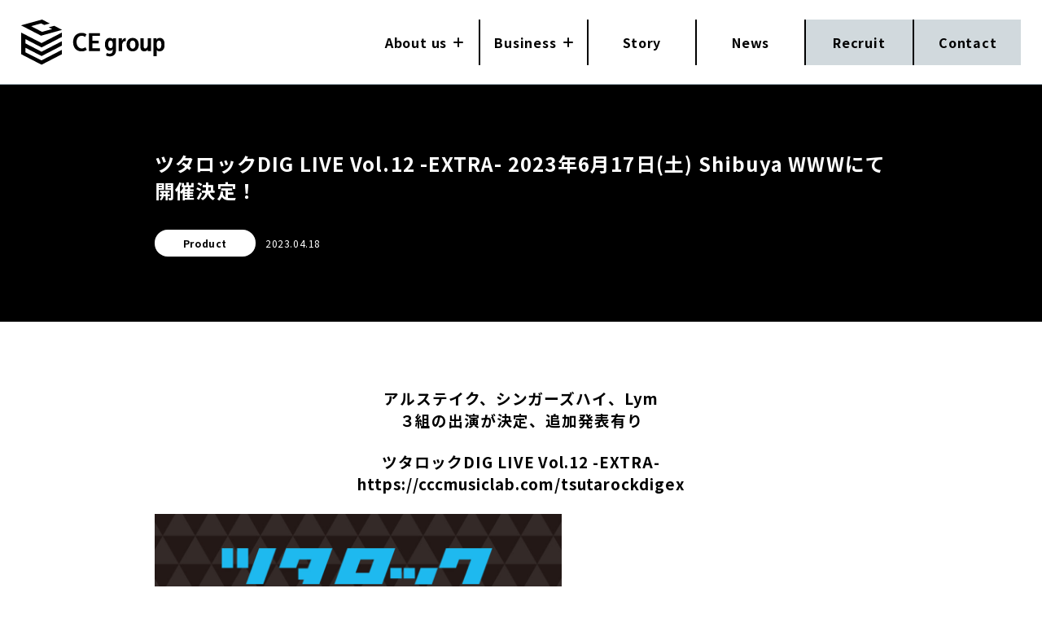

--- FILE ---
content_type: text/html; charset=UTF-8
request_url: https://ceg.co.jp/news/product_release20220418/
body_size: 42811
content:
<!DOCTYPE html>
<html lang="ja">

<head>
    <meta charset="UTF-8">
    <meta name="viewport" content="width=device-width, initial-scale=1.0">
    <meta name="format-detection" content="telephone=no">
    <!-- webtru tag -->
    <script>
        document.addEventListener('DOMContentLoaded', () => {
            let scriptLoaded = false;

            const observer = new IntersectionObserver((entries) => {
                entries.forEach(entry => {
                    if (entry.isIntersecting && !scriptLoaded) {
                        loadScript();
                        observer.disconnect();
                    }
                });
            }, {
                threshold: 1.0 // フッターの100%が見えたら発火
            });

            const footer = document.querySelector('footer');
            if (footer) {
                observer.observe(footer);
            } else {
                console.error('Footer element not found');
            }

            function loadScript() {
                const script = document.createElement('script');
                script.src = "https://cmp.datasign.co/v2/aadbde3b55/cmp.js";
                script.async = true;
                script.onload = () => {
                    scriptLoaded = true;
                    console.log('Script loaded successfully');
                };
                script.onerror = () => {
                    console.error('Failed to load script');
                };
                document.head.appendChild(script);
            }

            // 外部送信先リンクのクリックイベント
            const consentLink = document.getElementById('consentLink');
            consentLink.addEventListener('click', (e) => {
                e.preventDefault();
                if (scriptLoaded && typeof __datasign_consent_manager_open_widget__ === 'function') {
                    __datasign_consent_manager_open_widget__();
                } else {
                    console.log('Script not loaded yet or widget function not available');
                    // スクリプトがまだ読み込まれていない場合は、ここで読み込みを開始することもできます
                    if (!scriptLoaded) {
                        loadScript();
                    }
                }
            });
        });
    </script>
    <!-- End webtru tag -->
    <!-- Google tag (gtag.js) -->
    <script async src="https://www.googletagmanager.com/gtag/js?id=G-HHWHPD4ZLX"></script>
    <script>
        window.dataLayer = window.dataLayer || [];

        function gtag() {
            dataLayer.push(arguments);
        }
        gtag('js', new Date());
        gtag('config', 'G-HHWHPD4ZLX');
    </script>
    <!-- End Google tag (gtag.js) -->
    <link rel="preconnect" href="https://fonts.googleapis.com">
    <link rel="preconnect" href="https://fonts.gstatic.com" crossorigin>
    <link href="https://fonts.googleapis.com/css2?family=Noto+Sans+JP:wght@400;500;700&family=Oswald:wght@500&display=swap" rel="stylesheet">
    <link rel="icon" href="/wordpress/wp-content/themes/ceg/assets/images/favicon.svg" type="image/svg+xml">
    <link rel="icon" href="/wordpress/wp-content/themes/ceg/assets/images/favicon_256x256.png" type="image/png" sizes="256x256">
    <link rel="icon" href="/wordpress/wp-content/themes/ceg/assets/images/favicon_32x32.png" type="image/png" sizes="32x32">
    <meta property="og:image" content="https://ceg.co.jp/wordpress/wp-content/themes/ceg/assets/images/ogp.png" />

    <title>ツタロックDIG LIVE Vol.12 -EXTRA- 2023年6月17日(土) Shibuya WWWにて開催決定！ | カルチュア・エンタテインメント グループ株式会社</title>

		<!-- All in One SEO 4.7.5 - aioseo.com -->
		<meta name="description" content="アルステイク、シンガーズハイ、Lym ３組の出演が決定、追加発表有り ツタロックDIG LIVE" />
		<meta name="robots" content="max-image-preview:large" />
		<link rel="canonical" href="https://ceg.co.jp/news/product_release20220418/" />
		<meta name="generator" content="All in One SEO (AIOSEO) 4.7.5" />
		<meta property="og:locale" content="ja_JP" />
		<meta property="og:site_name" content="カルチュア・エンタテインメント グループ株式会社" />
		<meta property="og:type" content="article" />
		<meta property="og:title" content="ツタロックDIG LIVE Vol.12 -EXTRA- 2023年6月17日(土) Shibuya WWWにて開催決定！ | カルチュア・エンタテインメント グループ株式会社" />
		<meta property="og:description" content="アルステイク、シンガーズハイ、Lym ３組の出演が決定、追加発表有り ツタロックDIG LIVE" />
		<meta property="og:url" content="https://ceg.co.jp/news/product_release20220418/" />
		<meta property="article:published_time" content="2023-04-18T09:25:39+00:00" />
		<meta property="article:modified_time" content="2023-08-29T06:06:12+00:00" />
		<meta name="twitter:card" content="summary_large_image" />
		<meta name="twitter:title" content="ツタロックDIG LIVE Vol.12 -EXTRA- 2023年6月17日(土) Shibuya WWWにて開催決定！ | カルチュア・エンタテインメント グループ株式会社" />
		<meta name="twitter:description" content="アルステイク、シンガーズハイ、Lym ３組の出演が決定、追加発表有り ツタロックDIG LIVE" />
		<script type="application/ld+json" class="aioseo-schema">
			{"@context":"https:\/\/schema.org","@graph":[{"@type":"BreadcrumbList","@id":"https:\/\/ceg.co.jp\/news\/product_release20220418\/#breadcrumblist","itemListElement":[{"@type":"ListItem","@id":"https:\/\/ceg.co.jp\/#listItem","position":1,"name":"\u5bb6","item":"https:\/\/ceg.co.jp\/","nextItem":"https:\/\/ceg.co.jp\/news\/product_release20220418\/#listItem"},{"@type":"ListItem","@id":"https:\/\/ceg.co.jp\/news\/product_release20220418\/#listItem","position":2,"name":"\u30c4\u30bf\u30ed\u30c3\u30afDIG LIVE Vol.12 -EXTRA-   2023\u5e746\u670817\u65e5(\u571f) Shibuya WWW\u306b\u3066\u958b\u50ac\u6c7a\u5b9a\uff01","previousItem":"https:\/\/ceg.co.jp\/#listItem"}]},{"@type":"Organization","@id":"https:\/\/ceg.co.jp\/#organization","name":"\u30ab\u30eb\u30c1\u30e5\u30a2\u30fb\u30a8\u30f3\u30bf\u30c6\u30a4\u30f3\u30e1\u30f3\u30c8 \u30b0\u30eb\u30fc\u30d7\u682a\u5f0f\u4f1a\u793e","url":"https:\/\/ceg.co.jp\/"},{"@type":"WebPage","@id":"https:\/\/ceg.co.jp\/news\/product_release20220418\/#webpage","url":"https:\/\/ceg.co.jp\/news\/product_release20220418\/","name":"\u30c4\u30bf\u30ed\u30c3\u30afDIG LIVE Vol.12 -EXTRA- 2023\u5e746\u670817\u65e5(\u571f) Shibuya WWW\u306b\u3066\u958b\u50ac\u6c7a\u5b9a\uff01 | \u30ab\u30eb\u30c1\u30e5\u30a2\u30fb\u30a8\u30f3\u30bf\u30c6\u30a4\u30f3\u30e1\u30f3\u30c8 \u30b0\u30eb\u30fc\u30d7\u682a\u5f0f\u4f1a\u793e","description":"\u30a2\u30eb\u30b9\u30c6\u30a4\u30af\u3001\u30b7\u30f3\u30ac\u30fc\u30ba\u30cf\u30a4\u3001Lym \uff13\u7d44\u306e\u51fa\u6f14\u304c\u6c7a\u5b9a\u3001\u8ffd\u52a0\u767a\u8868\u6709\u308a \u30c4\u30bf\u30ed\u30c3\u30afDIG LIVE","inLanguage":"ja","isPartOf":{"@id":"https:\/\/ceg.co.jp\/#website"},"breadcrumb":{"@id":"https:\/\/ceg.co.jp\/news\/product_release20220418\/#breadcrumblist"},"datePublished":"2023-04-18T18:25:39+09:00","dateModified":"2023-08-29T15:06:12+09:00"},{"@type":"WebSite","@id":"https:\/\/ceg.co.jp\/#website","url":"https:\/\/ceg.co.jp\/","name":"\u30ab\u30eb\u30c1\u30e5\u30a2\u30fb\u30a8\u30f3\u30bf\u30c6\u30a4\u30f3\u30e1\u30f3\u30c8 \u30b0\u30eb\u30fc\u30d7\u682a\u5f0f\u4f1a\u793e","inLanguage":"ja","publisher":{"@id":"https:\/\/ceg.co.jp\/#organization"}}]}
		</script>
		<!-- All in One SEO -->

<link rel="alternate" type="application/rss+xml" title="カルチュア・エンタテインメント グループ株式会社 &raquo; ツタロックDIG LIVE Vol.12 -EXTRA-   2023年6月17日(土) Shibuya WWWにて開催決定！ のコメントのフィード" href="https://ceg.co.jp/news/product_release20220418/feed/" />
<link rel="alternate" title="oEmbed (JSON)" type="application/json+oembed" href="https://ceg.co.jp/wp-json/oembed/1.0/embed?url=https%3A%2F%2Fceg.co.jp%2Fnews%2Fproduct_release20220418%2F" />
<link rel="alternate" title="oEmbed (XML)" type="text/xml+oembed" href="https://ceg.co.jp/wp-json/oembed/1.0/embed?url=https%3A%2F%2Fceg.co.jp%2Fnews%2Fproduct_release20220418%2F&#038;format=xml" />
<style id='wp-img-auto-sizes-contain-inline-css' type='text/css'>
img:is([sizes=auto i],[sizes^="auto," i]){contain-intrinsic-size:3000px 1500px}
/*# sourceURL=wp-img-auto-sizes-contain-inline-css */
</style>
<style id='wp-block-library-inline-css' type='text/css'>
:root{--wp-block-synced-color:#7a00df;--wp-block-synced-color--rgb:122,0,223;--wp-bound-block-color:var(--wp-block-synced-color);--wp-editor-canvas-background:#ddd;--wp-admin-theme-color:#007cba;--wp-admin-theme-color--rgb:0,124,186;--wp-admin-theme-color-darker-10:#006ba1;--wp-admin-theme-color-darker-10--rgb:0,107,160.5;--wp-admin-theme-color-darker-20:#005a87;--wp-admin-theme-color-darker-20--rgb:0,90,135;--wp-admin-border-width-focus:2px}@media (min-resolution:192dpi){:root{--wp-admin-border-width-focus:1.5px}}.wp-element-button{cursor:pointer}:root .has-very-light-gray-background-color{background-color:#eee}:root .has-very-dark-gray-background-color{background-color:#313131}:root .has-very-light-gray-color{color:#eee}:root .has-very-dark-gray-color{color:#313131}:root .has-vivid-green-cyan-to-vivid-cyan-blue-gradient-background{background:linear-gradient(135deg,#00d084,#0693e3)}:root .has-purple-crush-gradient-background{background:linear-gradient(135deg,#34e2e4,#4721fb 50%,#ab1dfe)}:root .has-hazy-dawn-gradient-background{background:linear-gradient(135deg,#faaca8,#dad0ec)}:root .has-subdued-olive-gradient-background{background:linear-gradient(135deg,#fafae1,#67a671)}:root .has-atomic-cream-gradient-background{background:linear-gradient(135deg,#fdd79a,#004a59)}:root .has-nightshade-gradient-background{background:linear-gradient(135deg,#330968,#31cdcf)}:root .has-midnight-gradient-background{background:linear-gradient(135deg,#020381,#2874fc)}:root{--wp--preset--font-size--normal:16px;--wp--preset--font-size--huge:42px}.has-regular-font-size{font-size:1em}.has-larger-font-size{font-size:2.625em}.has-normal-font-size{font-size:var(--wp--preset--font-size--normal)}.has-huge-font-size{font-size:var(--wp--preset--font-size--huge)}.has-text-align-center{text-align:center}.has-text-align-left{text-align:left}.has-text-align-right{text-align:right}.has-fit-text{white-space:nowrap!important}#end-resizable-editor-section{display:none}.aligncenter{clear:both}.items-justified-left{justify-content:flex-start}.items-justified-center{justify-content:center}.items-justified-right{justify-content:flex-end}.items-justified-space-between{justify-content:space-between}.screen-reader-text{border:0;clip-path:inset(50%);height:1px;margin:-1px;overflow:hidden;padding:0;position:absolute;width:1px;word-wrap:normal!important}.screen-reader-text:focus{background-color:#ddd;clip-path:none;color:#444;display:block;font-size:1em;height:auto;left:5px;line-height:normal;padding:15px 23px 14px;text-decoration:none;top:5px;width:auto;z-index:100000}html :where(.has-border-color){border-style:solid}html :where([style*=border-top-color]){border-top-style:solid}html :where([style*=border-right-color]){border-right-style:solid}html :where([style*=border-bottom-color]){border-bottom-style:solid}html :where([style*=border-left-color]){border-left-style:solid}html :where([style*=border-width]){border-style:solid}html :where([style*=border-top-width]){border-top-style:solid}html :where([style*=border-right-width]){border-right-style:solid}html :where([style*=border-bottom-width]){border-bottom-style:solid}html :where([style*=border-left-width]){border-left-style:solid}html :where(img[class*=wp-image-]){height:auto;max-width:100%}:where(figure){margin:0 0 1em}html :where(.is-position-sticky){--wp-admin--admin-bar--position-offset:var(--wp-admin--admin-bar--height,0px)}@media screen and (max-width:600px){html :where(.is-position-sticky){--wp-admin--admin-bar--position-offset:0px}}

/*# sourceURL=wp-block-library-inline-css */
</style><style id='global-styles-inline-css' type='text/css'>
:root{--wp--preset--aspect-ratio--square: 1;--wp--preset--aspect-ratio--4-3: 4/3;--wp--preset--aspect-ratio--3-4: 3/4;--wp--preset--aspect-ratio--3-2: 3/2;--wp--preset--aspect-ratio--2-3: 2/3;--wp--preset--aspect-ratio--16-9: 16/9;--wp--preset--aspect-ratio--9-16: 9/16;--wp--preset--color--black: #000000;--wp--preset--color--cyan-bluish-gray: #abb8c3;--wp--preset--color--white: #ffffff;--wp--preset--color--pale-pink: #f78da7;--wp--preset--color--vivid-red: #cf2e2e;--wp--preset--color--luminous-vivid-orange: #ff6900;--wp--preset--color--luminous-vivid-amber: #fcb900;--wp--preset--color--light-green-cyan: #7bdcb5;--wp--preset--color--vivid-green-cyan: #00d084;--wp--preset--color--pale-cyan-blue: #8ed1fc;--wp--preset--color--vivid-cyan-blue: #0693e3;--wp--preset--color--vivid-purple: #9b51e0;--wp--preset--gradient--vivid-cyan-blue-to-vivid-purple: linear-gradient(135deg,rgb(6,147,227) 0%,rgb(155,81,224) 100%);--wp--preset--gradient--light-green-cyan-to-vivid-green-cyan: linear-gradient(135deg,rgb(122,220,180) 0%,rgb(0,208,130) 100%);--wp--preset--gradient--luminous-vivid-amber-to-luminous-vivid-orange: linear-gradient(135deg,rgb(252,185,0) 0%,rgb(255,105,0) 100%);--wp--preset--gradient--luminous-vivid-orange-to-vivid-red: linear-gradient(135deg,rgb(255,105,0) 0%,rgb(207,46,46) 100%);--wp--preset--gradient--very-light-gray-to-cyan-bluish-gray: linear-gradient(135deg,rgb(238,238,238) 0%,rgb(169,184,195) 100%);--wp--preset--gradient--cool-to-warm-spectrum: linear-gradient(135deg,rgb(74,234,220) 0%,rgb(151,120,209) 20%,rgb(207,42,186) 40%,rgb(238,44,130) 60%,rgb(251,105,98) 80%,rgb(254,248,76) 100%);--wp--preset--gradient--blush-light-purple: linear-gradient(135deg,rgb(255,206,236) 0%,rgb(152,150,240) 100%);--wp--preset--gradient--blush-bordeaux: linear-gradient(135deg,rgb(254,205,165) 0%,rgb(254,45,45) 50%,rgb(107,0,62) 100%);--wp--preset--gradient--luminous-dusk: linear-gradient(135deg,rgb(255,203,112) 0%,rgb(199,81,192) 50%,rgb(65,88,208) 100%);--wp--preset--gradient--pale-ocean: linear-gradient(135deg,rgb(255,245,203) 0%,rgb(182,227,212) 50%,rgb(51,167,181) 100%);--wp--preset--gradient--electric-grass: linear-gradient(135deg,rgb(202,248,128) 0%,rgb(113,206,126) 100%);--wp--preset--gradient--midnight: linear-gradient(135deg,rgb(2,3,129) 0%,rgb(40,116,252) 100%);--wp--preset--font-size--small: 13px;--wp--preset--font-size--medium: 20px;--wp--preset--font-size--large: 36px;--wp--preset--font-size--x-large: 42px;--wp--preset--spacing--20: 0.44rem;--wp--preset--spacing--30: 0.67rem;--wp--preset--spacing--40: 1rem;--wp--preset--spacing--50: 1.5rem;--wp--preset--spacing--60: 2.25rem;--wp--preset--spacing--70: 3.38rem;--wp--preset--spacing--80: 5.06rem;--wp--preset--shadow--natural: 6px 6px 9px rgba(0, 0, 0, 0.2);--wp--preset--shadow--deep: 12px 12px 50px rgba(0, 0, 0, 0.4);--wp--preset--shadow--sharp: 6px 6px 0px rgba(0, 0, 0, 0.2);--wp--preset--shadow--outlined: 6px 6px 0px -3px rgb(255, 255, 255), 6px 6px rgb(0, 0, 0);--wp--preset--shadow--crisp: 6px 6px 0px rgb(0, 0, 0);}:where(.is-layout-flex){gap: 0.5em;}:where(.is-layout-grid){gap: 0.5em;}body .is-layout-flex{display: flex;}.is-layout-flex{flex-wrap: wrap;align-items: center;}.is-layout-flex > :is(*, div){margin: 0;}body .is-layout-grid{display: grid;}.is-layout-grid > :is(*, div){margin: 0;}:where(.wp-block-columns.is-layout-flex){gap: 2em;}:where(.wp-block-columns.is-layout-grid){gap: 2em;}:where(.wp-block-post-template.is-layout-flex){gap: 1.25em;}:where(.wp-block-post-template.is-layout-grid){gap: 1.25em;}.has-black-color{color: var(--wp--preset--color--black) !important;}.has-cyan-bluish-gray-color{color: var(--wp--preset--color--cyan-bluish-gray) !important;}.has-white-color{color: var(--wp--preset--color--white) !important;}.has-pale-pink-color{color: var(--wp--preset--color--pale-pink) !important;}.has-vivid-red-color{color: var(--wp--preset--color--vivid-red) !important;}.has-luminous-vivid-orange-color{color: var(--wp--preset--color--luminous-vivid-orange) !important;}.has-luminous-vivid-amber-color{color: var(--wp--preset--color--luminous-vivid-amber) !important;}.has-light-green-cyan-color{color: var(--wp--preset--color--light-green-cyan) !important;}.has-vivid-green-cyan-color{color: var(--wp--preset--color--vivid-green-cyan) !important;}.has-pale-cyan-blue-color{color: var(--wp--preset--color--pale-cyan-blue) !important;}.has-vivid-cyan-blue-color{color: var(--wp--preset--color--vivid-cyan-blue) !important;}.has-vivid-purple-color{color: var(--wp--preset--color--vivid-purple) !important;}.has-black-background-color{background-color: var(--wp--preset--color--black) !important;}.has-cyan-bluish-gray-background-color{background-color: var(--wp--preset--color--cyan-bluish-gray) !important;}.has-white-background-color{background-color: var(--wp--preset--color--white) !important;}.has-pale-pink-background-color{background-color: var(--wp--preset--color--pale-pink) !important;}.has-vivid-red-background-color{background-color: var(--wp--preset--color--vivid-red) !important;}.has-luminous-vivid-orange-background-color{background-color: var(--wp--preset--color--luminous-vivid-orange) !important;}.has-luminous-vivid-amber-background-color{background-color: var(--wp--preset--color--luminous-vivid-amber) !important;}.has-light-green-cyan-background-color{background-color: var(--wp--preset--color--light-green-cyan) !important;}.has-vivid-green-cyan-background-color{background-color: var(--wp--preset--color--vivid-green-cyan) !important;}.has-pale-cyan-blue-background-color{background-color: var(--wp--preset--color--pale-cyan-blue) !important;}.has-vivid-cyan-blue-background-color{background-color: var(--wp--preset--color--vivid-cyan-blue) !important;}.has-vivid-purple-background-color{background-color: var(--wp--preset--color--vivid-purple) !important;}.has-black-border-color{border-color: var(--wp--preset--color--black) !important;}.has-cyan-bluish-gray-border-color{border-color: var(--wp--preset--color--cyan-bluish-gray) !important;}.has-white-border-color{border-color: var(--wp--preset--color--white) !important;}.has-pale-pink-border-color{border-color: var(--wp--preset--color--pale-pink) !important;}.has-vivid-red-border-color{border-color: var(--wp--preset--color--vivid-red) !important;}.has-luminous-vivid-orange-border-color{border-color: var(--wp--preset--color--luminous-vivid-orange) !important;}.has-luminous-vivid-amber-border-color{border-color: var(--wp--preset--color--luminous-vivid-amber) !important;}.has-light-green-cyan-border-color{border-color: var(--wp--preset--color--light-green-cyan) !important;}.has-vivid-green-cyan-border-color{border-color: var(--wp--preset--color--vivid-green-cyan) !important;}.has-pale-cyan-blue-border-color{border-color: var(--wp--preset--color--pale-cyan-blue) !important;}.has-vivid-cyan-blue-border-color{border-color: var(--wp--preset--color--vivid-cyan-blue) !important;}.has-vivid-purple-border-color{border-color: var(--wp--preset--color--vivid-purple) !important;}.has-vivid-cyan-blue-to-vivid-purple-gradient-background{background: var(--wp--preset--gradient--vivid-cyan-blue-to-vivid-purple) !important;}.has-light-green-cyan-to-vivid-green-cyan-gradient-background{background: var(--wp--preset--gradient--light-green-cyan-to-vivid-green-cyan) !important;}.has-luminous-vivid-amber-to-luminous-vivid-orange-gradient-background{background: var(--wp--preset--gradient--luminous-vivid-amber-to-luminous-vivid-orange) !important;}.has-luminous-vivid-orange-to-vivid-red-gradient-background{background: var(--wp--preset--gradient--luminous-vivid-orange-to-vivid-red) !important;}.has-very-light-gray-to-cyan-bluish-gray-gradient-background{background: var(--wp--preset--gradient--very-light-gray-to-cyan-bluish-gray) !important;}.has-cool-to-warm-spectrum-gradient-background{background: var(--wp--preset--gradient--cool-to-warm-spectrum) !important;}.has-blush-light-purple-gradient-background{background: var(--wp--preset--gradient--blush-light-purple) !important;}.has-blush-bordeaux-gradient-background{background: var(--wp--preset--gradient--blush-bordeaux) !important;}.has-luminous-dusk-gradient-background{background: var(--wp--preset--gradient--luminous-dusk) !important;}.has-pale-ocean-gradient-background{background: var(--wp--preset--gradient--pale-ocean) !important;}.has-electric-grass-gradient-background{background: var(--wp--preset--gradient--electric-grass) !important;}.has-midnight-gradient-background{background: var(--wp--preset--gradient--midnight) !important;}.has-small-font-size{font-size: var(--wp--preset--font-size--small) !important;}.has-medium-font-size{font-size: var(--wp--preset--font-size--medium) !important;}.has-large-font-size{font-size: var(--wp--preset--font-size--large) !important;}.has-x-large-font-size{font-size: var(--wp--preset--font-size--x-large) !important;}
/*# sourceURL=global-styles-inline-css */
</style>

<style id='classic-theme-styles-inline-css' type='text/css'>
/*! This file is auto-generated */
.wp-block-button__link{color:#fff;background-color:#32373c;border-radius:9999px;box-shadow:none;text-decoration:none;padding:calc(.667em + 2px) calc(1.333em + 2px);font-size:1.125em}.wp-block-file__button{background:#32373c;color:#fff;text-decoration:none}
/*# sourceURL=/wp-includes/css/classic-themes.min.css */
</style>
<link rel='stylesheet' id='ceg-style-/assets/css/style.css-css' href='https://ceg.co.jp/wordpress/wp-content/themes/ceg/assets/css/style.css?ver=1766108294' type='text/css' media='all' />
<script type="text/javascript" src="https://ceg.co.jp/wordpress/wp-includes/js/jquery/jquery.min.js?ver=3.7.1" id="jquery-core-js"></script>
<script type="text/javascript" src="https://ceg.co.jp/wordpress/wp-includes/js/jquery/jquery-migrate.min.js?ver=3.4.1" id="jquery-migrate-js"></script>
<link rel="https://api.w.org/" href="https://ceg.co.jp/wp-json/" /><link rel="alternate" title="JSON" type="application/json" href="https://ceg.co.jp/wp-json/wp/v2/news/4017" /><link rel="EditURI" type="application/rsd+xml" title="RSD" href="https://ceg.co.jp/wordpress/xmlrpc.php?rsd" />
<meta name="generator" content="WordPress 6.9" />
<link rel='shortlink' href='https://ceg.co.jp/?p=4017' />
</head>

<body class="wp-singular news-template-default single single-news postid-4017 wp-theme-ceg">
    
    
    <header class="header" data-header>
        <div class="header__content">
                            <p class="header__logo">
                    <a href="/">
                        <img src="/wordpress/wp-content/themes/ceg/assets/images/logo_ceg.svg" alt="Culture Entertainment Group" width="202" height="64" loading="eager" decoding="async" />
                    </a>
                </p>
                        <button class="header__toggle" data-header-toggle aria-label="メニュー" type="button">
                <span class="header__toggle__icon">
                    <span></span>
                    <span></span>
                </span>
            </button>
            <div class="header__menu" data-header-menu>
                <nav>
                    <ul class="header__list">
                        <li>
                            <a href="/about/" class="header__link" data-header-submenu-trigger role="button" aria-expanded="false"><span>About us</span></a>
                            <div class="header__submenu" data-header-submenu>
                                <div class="header__submenu-content">
                                    <a href="/about/" class="header__submenu-title">About us</a>
                                    <ul class="header__submenu-list">
                                        <li>
                                            <a href="/about/philosophy/" class="header__submenu-link">企業理念</a>
                                        </li>
                                        <li>
                                            <a href="/about/message/" class="header__submenu-link">メッセージ</a>
                                        </li>
                                        <li>
                                            <a href="/about/officers/" class="header__submenu-link">役員一覧</a>
                                        </li>
                                        <li>
                                            <a href="/about/group/" class="header__submenu-link">グループ会社</a>
                                        </li>
                                        <li>
                                            <a href="/about/history/" class="header__submenu-link">沿革</a>
                                        </li>
                                        <li>
                                            <a href="/about/overview/" class="header__submenu-link">Over View</a>
                                        </li>
                                    </ul>
                                </div>
                            </div>
                        </li>
                        <li>
                            <a href="/business/" class="header__link" data-header-submenu-trigger role="button" aria-expanded="false"><span>Business</span></a>
                            <div class="header__submenu" data-header-submenu>
                                <div class="header__submenu-content">
                                    <a href="/business/" class="header__submenu-title">Business</a>
                                    <ul class="header__submenu-list">
                                        <li>
                                            <a href="/business/movie/" class="header__submenu-link">Movie/Drama</a>
                                        </li>
                                        <li>
                                            <a href="/business/music/" class="header__submenu-link">Music</a>
                                        </li>
                                        <li>
                                            <a href="/business/publishing/" class="header__submenu-link">Publishing</a>
                                        </li>
                                        <li>
                                            <a href="/business/media/" class="header__submenu-link">Media</a>
                                        </li>
                                        <li>
                                            <a href="/business/merchandise/" class="header__submenu-link">Merchandise</a>
                                        </li>
                                        <li>
                                            <a href="/business/works/" class="header__submenu-link">Works</a>
                                        </li>
                                    </ul>
                                </div>
                            </div>
                        </li>
                        <li><a href="/story/" class="header__link"><span>Story</span></a></li>
                        <li><a href="/news/" class="header__link"><span>News</span></a></li>
                        <li><a href="/recruit/" target="_blank" class="header__link header__link--colored"><span>Recruit</span></a></li>
                        <li><a href="/contact/" class="header__link header__link--colored"><span>Contact</span></a></li>
                    </ul>
                </nav>
            </div>
        </div>
    </header>
    <div data-header-bottom-marker></div>
    <main>
    <article>
        <section class="single-news-mv">
            <div class="single-news-mv__text-area single-news-mv__text-area--no-thumbnail" >
                <div class="container">
                    <h1 class="single-news-mv__title">ツタロックDIG LIVE Vol.12 -EXTRA-   2023年6月17日(土) Shibuya WWWにて開催決定！</h1>
                    <div class="single-news-mv__foot">
                                                        <p class="single-news-mv__label">Product</p>
                                                <p class="single-news-mv__date"><time datetime="2023-04-18T18:25:39+09:00">2023.04.18</time></p>
                    </div>
                </div>
            </div>
                    </section>

        <div class="container">
            <section class="element-style">

                <p style="text-align: center;"><span style="font-size: 14pt;"><strong>アルステイク、シンガーズハイ、Lym</strong></span></p>
<p style="text-align: center;"><span style="font-size: 14pt;"><strong>３組の出演が決定、追加発表有り</strong></span></p>
<p>&nbsp;</p>
<p style="text-align: center;"><strong><span style="font-size: 14pt;">ツタロックDIG LIVE Vol.12 -EXTRA-</span></strong></p>
<p style="text-align: center;"><a href="https://cccmusiclab.com/tsutarockdigex" target="_blank" rel="noopener"><strong><span style="font-size: 14pt;">https://cccmusiclab.com/tsutarockdigex</span></strong></a></p>
<p>&nbsp;</p>
<p><img fetchpriority="high" decoding="async" class="wp-image-4018 aligncenter" src="/wordpress/wp-content/uploads/2023/04/2fcad446626e5ecd20ee29a7bdeb13e4.jpg" alt="" width="500" height="500" srcset="/wordpress/wp-content/uploads/2023/04/2fcad446626e5ecd20ee29a7bdeb13e4.jpg 2560w, /wordpress/wp-content/uploads/2023/04/2fcad446626e5ecd20ee29a7bdeb13e4-300x300.jpg 300w, /wordpress/wp-content/uploads/2023/04/2fcad446626e5ecd20ee29a7bdeb13e4-1024x1024.jpg 1024w, /wordpress/wp-content/uploads/2023/04/2fcad446626e5ecd20ee29a7bdeb13e4-1536x1536.jpg 1536w, /wordpress/wp-content/uploads/2023/04/2fcad446626e5ecd20ee29a7bdeb13e4-2048x2048.jpg 2048w" sizes="(max-width: 500px) 100vw, 500px" /></p>
<p>&nbsp;</p>
<p>&nbsp;</p>
<p>カルチュア・エンタテインメント株式会社の子会社で音楽に関する生活提案事業の運営と業態開発を行うCCCミュージックラボ株式会社（代表取締役社長 菅沼博道）は、2023年6月17日（土）にShibuya WWWにて「ツタロックDIG LIVE Vol.12-EXTRA-」を開催することを発表いたします。</p>
<p>&nbsp;</p>
<p>今、チェックしておきたい次世代のシーンの主役を集結させる『ツタロックDIG』。2021年より今まで以上に規模を大きくしたスペシャルライブとして開催しており、2022年は初の大阪・東京２会場、心斎橋BIGCATにて『ツタロックDIG LIVE Vol.9』、Spotify O-EASTにて『ツタロックDIG LIVE Vol.10』を開催しました。この度、初のShibuya WWWでの開催となる『ツタロックDIG LIVE Vol.12-EXTRA-』を発表します。</p>
<p>&nbsp;</p>
<p>新型コロナウィルス感染拡大防止対策ガイドラインに沿った形で有観客にて開催いたします。近い将来には夏フェスの主役になっているかもしれない若手アーティスト／バンドが集結した本イベント、是非ご注目ください。</p>
<p>&nbsp;</p>
<p>出演者は、アルステイク、シンガーズハイ、Lymの３組が決定しており、随時追加発表いたします。チケットは本日18時よりオフィシャル最速抽選受付を開始いたします。</p>
<p>&nbsp;</p>
<p><strong><span style="font-size: 12pt;">オフィシャル最速抽選受付【4 月17日18時～4月23日23時59分】</span></strong><br />
<strong><span style="font-size: 12pt;">専用URL：<a href="https://eplus.jp/tsutarock/" target="_blank" rel="noopener">https://eplus.jp/tsutarock/</a></span></strong></p>
<p>&nbsp;</p>
<p><span style="font-size: 10pt;">申込枚数制限：お1人様4枚まで</span><br />
<span style="font-size: 10pt;">※ご利用には「e+（イープラス）」への会員登録が必要となります。</span><br />
<span style="font-size: 10pt;">（入会金・年会費は必要ありません）</span><br />
<span style="font-size: 10pt;">※チケットの引取方法はイープラス電子チケット「スマチケ」のみとなります。</span><br />
<span style="font-size: 10pt;">　引取にはイープラススマートフォンアプリのインストールが必要となります。</span><br />
<span style="font-size: 10pt;">※ご購入の際は、購入画面の注意文言をよくご確認の上ご購入下さい。</span></p>
<p>&nbsp;</p>
<p>&nbsp;</p>
<p><span style="font-size: 12pt;"><strong>【ツタロックDIGとは】</strong></span><br />
TSUTAYAがおくる今のシーンのど真ん中の若手バンドを集結させたレンタル限定のコンピレーション・アルバム。2014年から始まり、計９作をリリース。収録アーティストが出演する『ツタロック DIG LIVE』は、過去に７回、TSUTAYA O-nestにて開催していた。2021年はTSUTAYA O-EASTにて最大規模での開催に続き、2022年は初の東阪２会場での開催。この度初のShibuya WWWを会場とした『ツタロックDIG LIVE Vol.12-EXTRA-』を開催する。</p>
<p>&nbsp;</p>
<p>&nbsp;</p>
<p><strong><span style="font-size: 12pt;">【開催概要】</span></strong></p>
<table style="border-collapse: collapse; width: 100%; height: 377px;">
<tbody>
<tr style="height: 22px;">
<td style="width: 18.3322%; height: 22px;">・公演名</td>
<td style="width: 80.9859%; height: 22px;">ツタロックDIG LIVE Vol.12-EXTRA-</td>
</tr>
<tr style="height: 22px;">
<td style="width: 18.3322%; height: 22px;">・公演日</td>
<td style="width: 80.9859%; height: 22px;">2023年6月17日（土）</td>
</tr>
<tr style="height: 22px;">
<td style="width: 18.3322%; height: 22px;">・会場</td>
<td style="width: 80.9859%; height: 22px;">Shibuya WWW</td>
</tr>
<tr style="height: 22px;">
<td style="width: 18.3322%; height: 22px;">・料金</td>
<td style="width: 80.9859%; height: 22px;">3,980円 （全自由・入場整理番号付・ドリンク別・税込）</td>
</tr>
<tr style="height: 22px;">
<td style="width: 18.3322%; height: 22px;">・開催時間</td>
<td style="width: 80.9859%; height: 22px;">開場/開演/終演：15:00/16:00/20:40 ※変更可能性あり</td>
</tr>
<tr style="height: 22px;">
<td style="width: 18.3322%; height: 22px;">・主催</td>
<td style="width: 80.9859%; height: 22px;">CCCミュージックラボ（株）/ライブマスターズ（株）</td>
</tr>
<tr style="height: 22px;">
<td style="width: 18.3322%; height: 22px;">・企画</td>
<td style="width: 80.9859%; height: 22px;">CCCミュージックラボ（株）</td>
</tr>
<tr style="height: 22px;">
<td style="width: 18.3322%; height: 22px;">・制作</td>
<td style="width: 80.9859%; height: 22px;">ライブマスターズ（株）</td>
</tr>
<tr style="height: 22px;">
<td style="width: 18.3322%; height: 22px;">・協力</td>
<td style="width: 80.9859%; height: 22px;">Rolling Stone Japan</td>
</tr>
<tr style="height: 22px;">
<td style="width: 18.3322%; height: 22px;">・問い合わせ</td>
<td style="width: 80.9859%; height: 22px;">ライブマスターズ 03-6379-4744 (平日12:00-17:00)</td>
</tr>
<tr style="height: 22px;">
<td style="width: 18.3322%; height: 22px;">・公式HP</td>
<td style="width: 80.9859%; height: 22px;"><a href="https://cccmusiclab.com/tsutarockdigex" target="_blank" rel="noopener">https://cccmusiclab.com/tsutarockdigex</a></td>
</tr>
<tr style="height: 113px;">
<td style="width: 18.3322%; height: 113px;">・公式SNS</td>
<td style="width: 80.9859%; height: 113px;">
<p>Twitter</p>
<p><a href="https://twitter.com/tsutarocklive" target="_blank" rel="noopener">https://twitter.com/tsutarocklive</a>　＠tsutarocklive</p>
<p>Instagram</p>
<p><a href="https://www.instagram.com/tsuta_rock_live_official/" target="_blank" rel="noopener">https://www.instagram.com/tsuta_rock_live_official/</a></p>
</td>
</tr>
</tbody>
</table>
<p>&nbsp;</p>
<p>&nbsp;</p>
<p>&nbsp;</p>
<p><strong><span style="font-size: 12pt;">【CCCミュージックラボ株式会社について】</span></strong></p>
<p>映像、出版など様々なエンタテインメントコンテンツを提供するカルチュア・エンタテインメント株式会社の子会社として、音楽を軸としたライフスタイルコンテンツの創出を通じて新しい音楽の提案、また日本の音楽文化の発展への貢献を目指しています。</p>

                <section class="single-news-footer">
                    <section class="ruled-table">
                                            </section>
                    
                    <div class="element-style__ignore single-article-list-link">
                        <a href="/news/" class="single-article-list-link__item">お知らせ一覧に戻る</a>
                    </div>
                </section>
            </section>
        </div>
    </article>

    <nav class="breadcrumbs" aria-label="パンくずリスト">
        <ol>
            <li><a href="/">トップ</a></li>
            <li><a href="/news/">お知らせ</a></li>
            <li><a aria-current="page">ツタロックDIG LIVE Vol.12 -EXTRA-   2023年6月17日(土) Shibuya WWWにて開催決定！</a></li>
        </ol>
    </nav>

</main>

<div data-header-hide-marker></div>

<footer class="footer">
    <a href="#top" class="footer__page-top">Page TOP</a>

    <div class="footer__inner">
        <a href="/" class="footer__logo">
            <img src="/wordpress/wp-content/themes/ceg/assets/images/logo_ceg.svg" alt="Culture Entertainment Group" width="202" height="64" loading="lazy" decoding="async" />
        </a>

        <div class="footer__main">
            <ul class="footer__categories">
                <li>
                    <a href="/about/" class="footer__category-link sp:u-hidden">About us</a>
                    <button type="button" class="footer__category-link pc:u-hidden" data-footer-submenu-toggle>About us</button>
                    <div data-footer-submenu>
                        <ul class="footer__submenu">
                            <li class="pc:u-hidden"><a href="/about/" class="footer__submenu-link">About us</a></li>
                            <li><a href="/about/philosophy/" class="footer__submenu-link">企業理念</a></li>
                            <li><a href="/about/message/" class="footer__submenu-link">メッセージ</a></li>
                            <li><a href="/about/officers/" class="footer__submenu-link">役員一覧</a></li>
                            <li><a href="/about/group/" class="footer__submenu-link">グループ会社</a></li>
                            <li><a href="/about/history/" class="footer__submenu-link">沿革</a></li>
                            <li><a href="/about/overview/" class="footer__submenu-link">Over View</a></li>
                        </ul>
                    </div>
                </li>
                <li>
                    <a href="/business/" class="footer__category-link sp:u-hidden">Business</a>
                    <button type="button" class="footer__category-link pc:u-hidden" data-footer-submenu-toggle>Business</button>
                    <div data-footer-submenu>
                        <ul class="footer__submenu">
                            <li class="pc:u-hidden"><a href="/business/" class="footer__submenu-link">Business</a></li>
                            <li><a href="/business/movie/" class="footer__submenu-link">Movie/Drama</a></li>
                            <li><a href="/business/music/" class="footer__submenu-link">Music</a></li>
                            <li><a href="/business/publishing/" class="footer__submenu-link">Publishing</a></li>
                            <li><a href="/business/media/" class="footer__submenu-link">Media</a></li>
                            <li><a href="/business/merchandise/" class="footer__submenu-link">Merchandise</a></li>
                            <li><a href="/business/works/" class="footer__submenu-link">Works</a></li>
                        </ul>
                    </div>
                </li>
                <li><a href="/story/" class="footer__category-link">Story</a></li>
                <li><a href="/news/" class="footer__category-link">News</a></li>
                <li><a href="/recruit/" target="_blank" class="footer__category-link">Recruit</a></li>
                <li><a href="/contact/" class="footer__category-link">Contact</a></li>
            </ul>
            <address class="footer__address">
                <p class="footer__address__name">カルチュア・エンタテインメント グループ株式会社<br>カルチュア・エンタテインメント株式会社</p>
                <p>〒141-0021<br>東京都品川区上大崎3丁目1番1号<br>目黒セントラルスクエア6階</p>
            </address>
        </div>
        <ul class="footer__links">
            <li><a href="/securitypolicy/">グループ情報セキュリティポリシー</a></li>
            <li><a href="/privacy/">個人に関わる情報の取扱いについて</a></li>
            <li><a class="__datasign_consent_manager_open_widget__" href="#" onclick="return false;">ご利用履歴情報の外部送信について</a></li>
            <li><a href="/antisocial/">反社会的勢力に対する基本方針</a></li>
            <li><a href="/terms/">サイトのご利用について</a></li>
        </ul>
        <p class="footer__copyright">© Culture Entertainment Group Inc. All rights reserved.</p>
    </div>
</footer>

<script type="speculationrules">
{"prefetch":[{"source":"document","where":{"and":[{"href_matches":"/*"},{"not":{"href_matches":["/wordpress/wp-*.php","/wordpress/wp-admin/*","/wordpress/wp-content/uploads/*","/wordpress/wp-content/*","/wordpress/wp-content/plugins/*","/wordpress/wp-content/themes/ceg/*","/*\\?(.+)"]}},{"not":{"selector_matches":"a[rel~=\"nofollow\"]"}},{"not":{"selector_matches":".no-prefetch, .no-prefetch a"}}]},"eagerness":"conservative"}]}
</script>
<script type="module" src="/wordpress/wp-content/themes/ceg/assets/js/script.js?ver=1727759892"></script><script type="module" src="/wordpress/wp-content/themes/ceg/assets/js/story-slider.js?ver=1727759892"></script><script type="text/javascript" id="no-right-click-images-admin-js-extra">
/* <![CDATA[ */
var nrci_opts = {"gesture":"1","drag":"1","touch":"1","admin":"1"};
//# sourceURL=no-right-click-images-admin-js-extra
/* ]]> */
</script>
<script type="text/javascript" src="https://ceg.co.jp/wordpress/wp-content/plugins/no-right-click-images-plugin/js/no-right-click-images-frontend.js?ver=4.0" id="no-right-click-images-admin-js"></script>
</body>

</html>

--- FILE ---
content_type: text/css
request_url: https://ceg.co.jp/wordpress/wp-content/themes/ceg/assets/css/style.css?ver=1766108294
body_size: 44787
content:
@charset "UTF-8";
/*! destyle.css v4.0.0 | MIT License | https://github.com/nicolas-cusan/destyle.css */
/* Reset box-model and set borders */
/* ============================================ */
*,
::before,
::after {
  box-sizing: border-box;
  border-style: solid;
  border-width: 0;
}

/* Document */
/* ============================================ */
/**
 * 1. Correct the line height in all browsers.
 * 2. Prevent adjustments of font size after orientation changes in iOS.
 * 3. Remove gray overlay on links for iOS.
 */
html {
  line-height: 1.15; /* 1 */
  -webkit-text-size-adjust: 100%; /* 2 */
  -webkit-tap-highlight-color: transparent; /* 3*/
}

/* Sections */
/* ============================================ */
/**
 * Remove the margin in all browsers.
 */
body {
  margin: 0;
}

/**
 * Render the `main` element consistently in IE.
 */
main {
  display: block;
}

/* Vertical rhythm */
/* ============================================ */
p,
table,
blockquote,
address,
pre,
iframe,
form,
figure,
dl {
  margin: 0;
}

/* Headings */
/* ============================================ */
h1,
h2,
h3,
h4,
h5,
h6 {
  font-size: inherit;
  font-weight: inherit;
  margin: 0;
}

/* Lists (enumeration) */
/* ============================================ */
ul,
ol {
  margin: 0;
  padding: 0;
  list-style: none;
}

/* Lists (definition) */
/* ============================================ */
dt {
  font-weight: bold;
}

dd {
  margin-left: 0;
}

/* Grouping content */
/* ============================================ */
/**
 * 1. Add the correct box sizing in Firefox.
 * 2. Show the overflow in Edge and IE.
 */
hr {
  box-sizing: content-box; /* 1 */
  height: 0; /* 1 */
  overflow: visible; /* 2 */
  border-top-width: 1px;
  margin: 0;
  clear: both;
  color: inherit;
}

/**
 * 1. Correct the inheritance and scaling of font size in all browsers.
 * 2. Correct the odd `em` font sizing in all browsers.
 */
pre {
  font-family: monospace, monospace; /* 1 */
  font-size: inherit; /* 2 */
}

address {
  font-style: inherit;
}

/* Text-level semantics */
/* ============================================ */
/**
 * Remove the gray background on active links in IE 10.
 */
a {
  background-color: transparent;
  text-decoration: none;
  color: inherit;
}

/**
 * 1. Remove the bottom border in Chrome 57-
 * 2. Add the correct text decoration in Chrome, Edge, IE, Opera, and Safari.
 */
abbr[title] {
  -webkit-text-decoration: underline dotted;
          text-decoration: underline dotted; /* 2 */
}

/**
 * Add the correct font weight in Chrome, Edge, and Safari.
 */
b,
strong {
  font-weight: bolder;
}

/**
 * 1. Correct the inheritance and scaling of font size in all browsers.
 * 2. Correct the odd `em` font sizing in all browsers.
 */
code,
kbd,
samp {
  font-family: monospace, monospace; /* 1 */
  font-size: inherit; /* 2 */
}

/**
 * Add the correct font size in all browsers.
 */
small {
  font-size: 80%;
}

/**
 * Prevent `sub` and `sup` elements from affecting the line height in
 * all browsers.
 */
sub,
sup {
  font-size: 75%;
  line-height: 0;
  position: relative;
  vertical-align: baseline;
}

sub {
  bottom: -0.25em;
}

sup {
  top: -0.5em;
}

/* Replaced content */
/* ============================================ */
/**
 * Prevent vertical alignment issues.
 */
svg,
img,
embed,
object,
iframe {
  vertical-align: bottom;
}

/* Forms */
/* ============================================ */
/**
 * Reset form fields to make them styleable.
 * 1. Make form elements stylable across systems iOS especially.
 * 2. Inherit text-transform from parent.
 */
button,
input,
optgroup,
select,
textarea {
  -webkit-appearance: none; /* 1 */
  -moz-appearance: none;
       appearance: none;
  vertical-align: middle;
  color: inherit;
  font: inherit;
  background: transparent;
  padding: 0;
  margin: 0;
  border-radius: 0;
  text-align: inherit;
  text-transform: inherit; /* 2 */
}

/**
 * Correct cursors for clickable elements.
 */
button,
[type=button],
[type=reset],
[type=submit] {
  cursor: pointer;
}

button:disabled,
[type=button]:disabled,
[type=reset]:disabled,
[type=submit]:disabled {
  cursor: default;
}

/**
 * Improve outlines for Firefox and unify style with input elements & buttons.
 */
:-moz-focusring {
  outline: auto;
}

select:disabled {
  opacity: inherit;
}

/**
 * Remove padding
 */
option {
  padding: 0;
}

/**
 * Reset to invisible
 */
fieldset {
  margin: 0;
  padding: 0;
  min-width: 0;
}

legend {
  padding: 0;
}

/**
 * Add the correct vertical alignment in Chrome, Firefox, and Opera.
 */
progress {
  vertical-align: baseline;
}

/**
 * Remove the default vertical scrollbar in IE 10+.
 */
textarea {
  overflow: auto;
}

/**
 * Correct the cursor style of increment and decrement buttons in Chrome.
 */
[type=number]::-webkit-inner-spin-button,
[type=number]::-webkit-outer-spin-button {
  height: auto;
}

/**
 * Correct the outline style in Safari.
 */
[type=search] {
  outline-offset: -2px; /* 1 */
}

/**
 * Remove the inner padding in Chrome and Safari on macOS.
 */
[type=search]::-webkit-search-decoration {
  -webkit-appearance: none;
}

/**
 * 1. Correct the inability to style clickable types in iOS and Safari.
 * 2. Fix font inheritance.
 */
::-webkit-file-upload-button {
  -webkit-appearance: button; /* 1 */
  font: inherit; /* 2 */
}

/**
 * Fix appearance for Firefox
 */
[type=number] {
  -moz-appearance: textfield;
}

/**
 * Clickable labels
 */
label[for] {
  cursor: pointer;
}

/* Interactive */
/* ============================================ */
/*
 * Add the correct display in Edge, IE 10+, and Firefox.
 */
details {
  display: block;
}

/*
 * Add the correct display in all browsers.
 */
summary {
  display: list-item;
}

/*
 * Remove outline for editable content.
 */
[contenteditable]:focus {
  outline: auto;
}

/* Tables */
/* ============================================ */
/**
1. Correct table border color inheritance in all Chrome and Safari.
*/
table {
  border-color: inherit; /* 1 */
  border-collapse: collapse;
}

caption {
  text-align: left;
}

td,
th {
  vertical-align: top;
  padding: 0;
}

th {
  text-align: left;
  font-weight: bold;
}

@keyframes splide-loading {
  0% {
    transform: rotateZ(0);
  }
  100% {
    transform: rotateZ(360deg);
  }
}
.splide__track--draggable {
  -webkit-touch-callout: none;
  -webkit-user-select: none;
     -moz-user-select: none;
          user-select: none;
}

.splide__track--fade > .splide__list > .splide__slide {
  margin: 0 !important;
  opacity: 0;
  z-index: 0;
}
.splide__track--fade > .splide__list > .splide__slide.is-active {
  opacity: 1;
  z-index: 1;
}

.splide--rtl {
  direction: rtl;
}

.splide__track--ttb > .splide__list {
  display: block;
}

.splide__container {
  box-sizing: border-box;
  position: relative;
}

.splide__list {
  backface-visibility: hidden;
  display: flex;
  height: 100%;
  margin: 0 !important;
  padding: 0 !important;
}
.splide.is-initialized:not(.is-active) .splide__list {
  display: block;
}

.splide__pagination {
  align-items: center;
  display: flex;
  flex-wrap: wrap;
  justify-content: center;
  margin: 0;
  pointer-events: none;
}
.splide__pagination li {
  display: inline-block;
  line-height: 1;
  list-style-type: none;
  margin: 0;
  pointer-events: auto;
}
.splide:not(.is-overflow) .splide__pagination {
  display: none;
}

.splide__progress__bar {
  width: 0;
}

.splide {
  position: relative;
  visibility: hidden;
}
.splide.is-initialized, .splide.is-rendered {
  visibility: visible;
}

.splide__slide {
  backface-visibility: hidden;
  box-sizing: border-box;
  flex-shrink: 0;
  list-style-type: none !important;
  margin: 0;
  position: relative;
}
.splide__slide img {
  vertical-align: bottom;
}

.splide__spinner {
  animation: splide-loading 1s infinite linear;
  border: 2px solid #999;
  border-left-color: transparent;
  border-radius: 50%;
  bottom: 0;
  contain: strict;
  display: inline-block;
  height: 20px;
  left: 0;
  margin: auto;
  position: absolute;
  right: 0;
  top: 0;
  width: 20px;
}

.splide__sr {
  border: 0;
  clip: rect(0 0 0 0);
  height: 1px;
  margin: -1px;
  overflow: hidden;
  padding: 0;
  position: absolute;
  width: 1px;
}

.splide__toggle__pause {
  display: none;
}
.splide__toggle.is-active .splide__toggle__play {
  display: none;
}
.splide__toggle.is-active .splide__toggle__pause {
  display: inline;
}

.splide__track {
  overflow: hidden;
  position: relative;
  z-index: 0;
}

summary {
  list-style: none;
  cursor: pointer;
}
summary::-webkit-details-marker {
  display: none;
}

dialog {
  position: fixed;
  max-width: 100%;
  max-height: 100%;
  padding: 0;
  margin: 0;
  background: transparent;
  border: none;
}
dialog::backdrop {
  background: transparent;
}

:root {
  --color-black: #000;
  --color-white: #fff;
  --color-primary: #40444b;
  --color-accent: #a4b3bc;
  --color-primary-rgb: 64, 68, 75;
  --color-accent-rgb: 164, 179, 188;
  --color-accent-dark: #90a2ad;
  --color-text-gray: #61727c;
  --color-text-placeholder: #ababab;
  --color-border: var(--color-accent);
  --color-validation: #ee3e3e;
  --color-validation-background: #ffc0be;
  --color-sub-20: rgba(181, 199, 210, 0.2);
  --color-sub-50: rgba(181, 199, 210, 0.5);
  --color-recruit-text-gray: #45555e;
  --color-recruit-text-link: #1b647b;
  --color-recruit-border: #88939d;
  --letter-spacing: 0.05em;
  --transition-duration-hover: 0.2s;
  --transition-duration-motion: 0.4s;
  --z-index-dropdown: 100;
  --z-index-header: 200;
  --icon-arrow-right: url('data:image/svg+xml;charset=UTF-8,<svg xmlns="http://www.w3.org/2000/svg" version="1.1" viewBox="0 0 14.2 19.8"><path d="M1.5,19.8c-0.4,0-0.9-0.2-1.2-0.6c-0.5-0.7-0.4-1.6,0.3-2.1l9.6-7.5L0.6,2.7c-0.7-0.5-0.8-1.4-0.3-2.1c0.5-0.7,1.4-0.8,2.1-0.3l11.2,8.1c0.4,0.3,0.6,0.7,0.6,1.2s-0.2,0.9-0.6,1.2L2.4,19.5C2.1,19.7,1.8,19.8,1.5,19.8z"/></svg>');
  --icon-arrow-right-thin: url('data:image/svg+xml;charset=UTF-8,<svg xmlns="http://www.w3.org/2000/svg" viewBox="0 0 25 35"><path d="M1.8,35c-0.4,0-0.9-0.2-1.2-0.6c-0.5-0.7-0.4-1.6,0.3-2.1L20.7,17L1,2.7C0.3,2.2,0.1,1.3,0.6,0.6C1.1,0,2-0.2,2.7,0.3L24,15.7c0.4,0.3,0.6,0.7,0.6,1.2s-0.2,0.9-0.6,1.2L2.8,34.7C2.5,34.9,2.2,35,1.8,35z"/></svg>');
  --icon-straight-arrow-right: url('data:image/svg+xml;charset=UTF-8,<svg xmlns="http://www.w3.org/2000/svg" viewBox="0 0 13.585 13"><path d="M7.5,13c-.128,0-.256-.049-.354-.146-.195-.195-.195-.512,0-.707l5.293-5.293c.195-.195.195-.512,0-.708L7.146.854c-.195-.195-.195-.512,0-.707s.512-.195.707,0l5.293,5.292c.585.585.585,1.537,0,2.122l-5.293,5.293c-.098.098-.226.146-.354.146Z"/><path d="M12.5,7H.5c-.276,0-.5-.224-.5-.5s.224-.5.5-.5h12c.276,0,.5.224.5.5s-.224.5-.5.5Z"/></svg>');
  --icon-open-in-new: url('data:image/svg+xml;charset=UTF-8,<svg xmlns="http://www.w3.org/2000/svg" version="1.1" viewBox="0 0 20 20"><path d="M15 10C14.448 10 14 10.448 14 11V15.5C14 15.776 13.776 16 13.5 16H4.5C4.224 16 4 15.776 4 15.5V6.5C4 6.224 4.224 6 4.5 6H9C9.552 6 10 5.552 10 5C10 4.448 9.552 4 9 4H3C2.448 4 2 4.448 2 5V17C2 17.552 2.448 18 3 18H15C15.552 18 16 17.552 16 17V11C16 10.448 15.552 10 15 10Z"/><path d="M17.976 2.876C17.965 2.789 17.958 2.702 17.924 2.62C17.823 2.374 17.627 2.178 17.381 2.077C17.286 2.038 17.185 2.026 17.084 2.017C17.055 2.014 17.03 2 17.001 2H13.001C12.449 2 12.001 2.448 12.001 3C12.001 3.552 12.449 4 13.001 4H14.587L8.637 9.951C8.246 10.342 8.246 10.975 8.637 11.365C8.832 11.56 9.088 11.658 9.344 11.658C9.6 11.658 9.856 11.56 10.051 11.365L16.001 5.414V7C16.001 7.552 16.449 8 17.001 8C17.553 8 18.001 7.552 18.001 7V3C18.001 2.956 17.981 2.918 17.976 2.876Z"/></svg>');
  --icon-play: url('data:image/svg+xml;charset=UTF-8,<svg xmlns="http://www.w3.org/2000/svg" viewBox="0 0 15.382 15.382"><path d="M2,15.382V0L15.382,7.691Z"></path></svg>');
  --icon-pause: url('data:image/svg+xml;charset=UTF-8,<svg xmlns="http://www.w3.org/2000/svg" viewBox="0 0 12.8 12.8"><rect class="st0" width="5" height="12.8"/><rect x="7.3" class="st0" width="5" height="12.8"/></svg>');
  --icon-pause-thin: url('data:image/svg+xml;charset=UTF-8,<svg xmlns="http://www.w3.org/2000/svg" viewBox="0 0 9 13"><path d="M.5,13c-.276,0-.5-.224-.5-.5V.5C0,.224.224,0,.5,0s.5.224.5.5v12c0,.276-.224.5-.5.5Z"/><path d="M8.5,13c-.276,0-.5-.224-.5-.5V.5c0-.276.224-.5.5-.5s.5.224.5.5v12c0,.276-.224.5-.5.5Z"/></svg>');
  --icon-pdf: url('data:image/svg+xml;charset=UTF-8,<svg version="1.1" xmlns="http://www.w3.org/2000/svg" viewBox="0 0 20 21"><path d="M17.707,6.078l-3.414-3.414c-0.188-0.188-0.442-0.293-0.707-0.293H5c-0.552,0-1,0.448-1,1v5H2.5c-0.276,0-0.5,0.224-0.5,0.5v3c0,0.276,0.224,0.5,0.5,0.5H4v5c0,0.552,0.448,1,1,1h12.001c0.552,0,1-0.448,1-1V6.785C18.001,6.52,17.895,6.265,17.707,6.078z M16,15.871c0,0.276-0.224,0.5-0.5,0.5h-9c-0.276,0-0.5-0.224-0.5-0.5v-3.5h5.5c0.276,0,0.5-0.224,0.5-0.5v-3c0-0.276-0.224-0.5-0.5-0.5H6v-3.5c0-0.276,0.224-0.5,0.5-0.5h6.193c0.133,0,0.26,0.053,0.354,0.146l2.808,2.808c0.094,0.094,0.146,0.221,0.146,0.354L16,15.871z"/></svg>');
  --icon-ellipsis: url('data:image/svg+xml;charset=UTF-8,<svg xmlns="http://www.w3.org/2000/svg" viewBox="0 0 20 4"><circle cx="2" cy="2" r="2" fill="black" /><circle cx="10" cy="2" r="2" fill="black" /><circle cx="18" cy="2" r="2" fill="black" /></svg>');
  --container-spacing-horizontal: 8%;
  --recruit-container-spacing-horizontal: 6.4%;
  --container-max-width: 67.5rem;
  --recruit-container-narrow-max-width: 65rem;
}
@media screen and (min-width: 60em), print {
  :root {
    --header-height: 6.5rem;
    --recruit-header-height: 4.75rem;
    --design-frame-width: 14.4;
  }
}
@media screen and (max-width: 59.99em) {
  :root {
    --header-height: 4rem;
    --recruit-header-height: 4.5rem;
    --design-frame-width: 3.9;
  }
}
@media screen and (min-width: 67.5em), print {
  :root {
    --recruit-header-height: 4.75rem;
  }
}
@media screen and (max-width: 67.49em) {
  :root {
    --recruit-header-height: 4.5rem;
  }
}

html {
  overflow-x: hidden;
  font-family: "Noto Sans JP", sans-serif;
  line-height: normal;
  scroll-behavior: smooth;
}
@media screen and (min-width: 96em), print {
  html {
    font-size: 110%;
  }
}

*,
*::before,
*::after {
  --container-width: min(
    calc(100% - var(--container-spacing-horizontal) * 2),
    var(--container-max-width)
  );
  --recruit-container-width: min(
    calc(100% - var(--recruit-container-spacing-horizontal) * 2),
    var(--container-max-width)
  );
  --recruit-container-narrow-width: min(
    calc(100% - var(--recruit-container-spacing-horizontal) * 2),
    var(--recruit-container-narrow-max-width)
  );
  --container-gutter: calc((100% - var(--container-width)) / 2);
  letter-spacing: var(--letter-spacing);
}

:target {
  scroll-margin-top: var(--header-height);
}

:where(:not(.editor-styles-wrapper *))::-moz-selection {
  background-color: rgba(var(--color-accent-rgb), 0.5);
}

:where(:not(.editor-styles-wrapper *))::selection {
  background-color: rgba(var(--color-accent-rgb), 0.5);
}

body.page-template-front-page {
  --container-max-width: 72.5rem;
}

body.single-news,
body.single-story {
  --container-max-width: 56.25rem;
}

img {
  display: block;
  max-width: 100%;
  height: auto;
}
@media screen and (-webkit-min-device-pixel-ratio: 0) {
  img {
    image-rendering: -webkit-optimize-contrast;
  }
  img _::-webkit-full-page-media,
  img _:future, :root img {
    image-rendering: auto;
  }
}

select {
  cursor: pointer;
}
select:disabled {
  cursor: default;
}

b {
  font-weight: inherit;
}

[data-cloak] {
  visibility: hidden;
}

.announcement {
  display: block;
  padding-block: 0.5rem;
  color: var(--color-white);
  background-color: var(--color-validation);
}

.announcement__content {
  display: grid;
}
@media screen and (min-width: 60em), print {
  .announcement__content {
    grid-template-columns: auto 1fr;
    align-items: center;
  }
}
@media screen and (max-width: 59.99em) {
  .announcement__content {
    padding-inline: 1rem;
  }
}

.announcement__label {
  font-weight: 700;
}
@media screen and (min-width: 60em), print {
  .announcement__label {
    padding-inline: 2rem;
    border-right: 1px solid currentColor;
  }
}
@media screen and (max-width: 59.99em) {
  .announcement__label {
    padding-bottom: 0.5rem;
    border-bottom: 1px solid currentColor;
  }
}

.announcement__text {
  display: grid;
  grid-template-columns: 1fr auto;
  -moz-column-gap: 0.5rem;
       column-gap: 0.5rem;
  align-items: center;
  line-height: 1.8;
}
@media screen and (min-width: 60em), print {
  .announcement__text {
    padding-inline: 1.5rem;
  }
}
@media screen and (max-width: 59.99em) {
  .announcement__text {
    padding-top: 0.25rem;
  }
}
.announcement__text::after {
  display: inline-block;
  width: 0.8em;
  height: 0.8em;
  vertical-align: middle;
  content: "";
  background-color: currentColor;
  -webkit-mask-image: var(--icon-arrow-right);
          mask-image: var(--icon-arrow-right);
  -webkit-mask-repeat: no-repeat;
          mask-repeat: no-repeat;
  -webkit-mask-position: center;
          mask-position: center;
  -webkit-mask-size: contain;
          mask-size: contain;
}

.announcement__clamp {
  display: -webkit-box;
  overflow: hidden;
  -webkit-box-orient: vertical;
}
@media screen and (min-width: 60em), print {
  .announcement__clamp {
    -webkit-line-clamp: 1;
  }
}
@media screen and (max-width: 59.99em) {
  .announcement__clamp {
    -webkit-line-clamp: 2;
  }
}
.announcement__clamp > * {
  background-image: linear-gradient(to top, currentColor 0 1px, transparent 0 100%);
  background-repeat: no-repeat;
  -webkit-box-decoration-break: clone;
          box-decoration-break: clone;
  background-position: right;
  background-size: 0 100%;
}
@media (prefers-reduced-motion: no-preference) {
  .announcement__clamp > * {
    transition-duration: 0.4s;
    transition-property: background-size;
  }
}
@media (hover: hover) {
  :where(:-moz-any-link, :enabled, summary):hover .announcement__clamp > * {
    background-position: left;
    background-size: 100% 100%;
  }
  :where(:any-link, :enabled, summary):hover .announcement__clamp > * {
    background-position: left;
    background-size: 100% 100%;
  }
}

.header {
  position: sticky;
  top: 0;
  z-index: var(--z-index-header);
  min-height: var(--header-height);
  animation: show 0.2s;
}
@keyframes show {
  from {
    visibility: visible;
    opacity: 0;
  }
  to {
    opacity: 1;
  }
}
.header.is-hidden:where(:not(.is-open):not(.is-submenu-open)) {
  visibility: hidden;
  animation: hide 0.2s;
}
@keyframes hide {
  from {
    visibility: visible;
    opacity: 1;
  }
  to {
    visibility: hidden;
    opacity: 0;
  }
}

.header__content {
  display: grid;
  min-height: var(--header-height);
  background-color: var(--color-white);
  border-bottom: 1px solid var(--color-border);
  transition-duration: 0.2s;
  transition-property: padding, min-height;
}
@media screen and (min-width: 60em), print {
  .header__content {
    grid-template-columns: minmax(auto, 30%) minmax(0, 50rem);
    -moz-column-gap: 2%;
         column-gap: 2%;
    justify-content: space-between;
    padding: 0.5rem 2% 0.5rem 2%;
  }
  .header.is-scroll .header__content {
    min-height: 3.5rem;
    padding-block: 0;
  }
}
@media screen and (max-width: 59.99em) {
  .header__content {
    grid-template-columns: auto auto;
    -moz-column-gap: 6%;
         column-gap: 6%;
    justify-content: space-between;
    padding: 0.5rem 2% 0.5rem 4%;
  }
}

.header__logo {
  align-self: center;
}
@media screen and (min-width: 60em), print {
  .header__logo {
    font-size: 3.5rem;
  }
}
@media screen and (max-width: 59.99em) {
  .header__logo {
    font-size: 2.5rem;
  }
}
.header__logo img {
  width: auto;
  height: 1em;
  transition: height 0.3s;
}
@media screen and (min-width: 60em), print {
  .header.is-scroll .header__logo img {
    height: 0.7em;
  }
}

@media screen and (min-width: 60em), print {
  .header__menu {
    display: grid;
    align-self: center;
    min-height: 3.5rem;
  }
}
@media screen and (max-width: 59.99em) {
  .header__menu {
    position: absolute;
    top: 100%;
    right: 0;
    left: 0;
    height: calc(100vh - var(--header-height));
    padding: 3rem 12%;
    overflow-y: auto;
    overscroll-behavior: contain;
    visibility: hidden;
    background-color: var(--color-white);
    opacity: 0;
    transition-duration: 0.3s;
    transition-property: opacity, visibility;
  }
  .header__toggle[aria-expanded=true] ~ .header__menu {
    visibility: visible;
    opacity: 1;
  }
}

@media screen and (min-width: 60em), print {
  .header__list {
    display: grid;
    grid-auto-columns: minmax(max-content, 1fr);
    grid-auto-flow: column;
    height: 100%;
  }
  .header__list > li {
    position: relative;
  }
  .header__list > li:nth-child(n+2) {
    border-left: 2px solid var(--color-black);
  }
}
@media screen and (max-width: 59.99em) {
  .header__list > li {
    border-top: 1px solid var(--color-border);
  }
  .header__list > li:last-child {
    border-bottom: 1px solid var(--color-border);
  }
}

.header__link {
  display: grid;
  width: 100%;
  height: 100%;
  font-weight: 700;
  transition-duration: var(--transition-duration-hover);
  transition-property: background-color;
}
@media screen and (min-width: 60em), print {
  .header__link {
    align-items: center;
    justify-content: center;
    padding: 0.5rem;
  }
}
@media screen and (max-width: 59.99em) {
  .header__link {
    justify-content: space-between;
    padding-block: 1.125rem;
  }
}
@media (hover: hover) {
  .header__link:where(:-moz-any-link, :enabled, summary):hover {
    background-color: rgba(var(--color-accent-rgb), 0.35);
  }
  .header__link:where(:any-link, :enabled, summary):hover {
    background-color: rgba(var(--color-accent-rgb), 0.35);
  }
}
@media screen and (min-width: 60em), print {
  .header__link.header__link--colored {
    background-color: rgba(var(--color-accent-rgb), 0.5);
  }
}
@media screen and (min-width: 60em) and (hover: hover), print and (hover: hover) {
  .header__link.header__link--colored:where(:-moz-any-link, :enabled, summary):hover {
    color: var(--color-white);
    background-color: var(--color-primary);
  }
  .header__link.header__link--colored:where(:any-link, :enabled, summary):hover {
    color: var(--color-white);
    background-color: var(--color-primary);
  }
}
.header__link[aria-expanded] {
  position: relative;
  -moz-column-gap: 0.5rem;
       column-gap: 0.5rem;
}
@media screen and (max-width: 59.99em) {
  .header__link[aria-expanded] {
    padding-right: 0.5rem;
  }
}
.header__link[aria-expanded]::before, .header__link[aria-expanded]::after {
  display: block;
  grid-area: 1/2;
  height: 2px;
  margin-top: auto;
  margin-bottom: auto;
  content: "";
  border-radius: 9999px;
  transition: transform var(--transition-duration-motion);
}
@media screen and (min-width: 60em), print {
  .header__link[aria-expanded]::before, .header__link[aria-expanded]::after {
    width: 12px;
    background-color: currentColor;
  }
}
@media screen and (max-width: 59.99em) {
  .header__link[aria-expanded]::before, .header__link[aria-expanded]::after {
    width: 16px;
    background-color: var(--color-accent);
  }
}
.header__link[aria-expanded]::before {
  transform: rotate(90deg);
}
.header__link[aria-expanded][aria-expanded=true]::before, .header__link[aria-expanded][aria-expanded=true]::after {
  transform: rotate(180deg);
}
.header__link.header__link--with-icon > span {
  position: relative;
}
.header__link.header__link--with-icon > span::after {
  position: absolute;
  top: 0;
  right: -0.65rem;
  display: block;
  width: 0.5rem;
  height: 0.5rem;
  content: "";
  background-color: var(--color-validation);
  border-radius: 50%;
}

@media screen and (min-width: 60em), print {
  .header__submenu {
    position: absolute;
    top: 100%;
    right: 0;
    left: 0;
    visibility: hidden;
    opacity: 0;
    transition-duration: 0.3s;
    transition-property: opacity, visibility, transform;
    transform: translateY(-1rem);
  }
  .header__submenu:is([aria-expanded=true] ~ *) {
    visibility: visible;
    opacity: 1;
    transform: translateY(0);
  }
}

.header__submenu-content {
  display: grid;
}
@media screen and (min-width: 60em), print {
  .header__submenu-content {
    position: relative;
    grid-template-columns: 100% max-content;
    align-items: center;
    background-color: var(--color-white);
    box-shadow: 6px 6px 10px 0px rgba(0, 0, 0, 0.25);
  }
}
@media screen and (max-width: 59.99em) {
  .header__submenu-content {
    grid-template-columns: repeat(auto-fill, minmax(16em, 1fr));
    gap: 0.25rem;
    padding-bottom: 0.5rem;
    padding-left: 1rem;
  }
}

@media screen and (max-width: 59.99em) {
  .header__submenu-title,
  .header__submenu-link {
    width: -moz-fit-content;
    width: fit-content;
    padding-block: 0.5rem;
    font-size: 0.875rem;
    color: var(--color-text-gray);
    background-image: linear-gradient(to top, currentColor 0 1px, transparent 0 100%);
    background-repeat: no-repeat;
    -webkit-box-decoration-break: clone;
            box-decoration-break: clone;
    background-position: right;
    background-size: 0 100%;
  }
}
@media screen and (max-width: 59.99em) and (prefers-reduced-motion: no-preference) {
  .header__submenu-title,
  .header__submenu-link {
    transition-duration: 0.2s;
    transition-property: background-size;
  }
}
@media screen and (max-width: 59.99em) and (hover: hover) {
  .header__submenu-title:where(:-moz-any-link, :enabled, summary):hover, .header__submenu-link:where(:-moz-any-link, :enabled, summary):hover {
    background-position: left;
    background-size: 100% 100%;
  }
  .header__submenu-title:where(:any-link, :enabled, summary):hover,
  .header__submenu-link:where(:any-link, :enabled, summary):hover {
    background-position: left;
    background-size: 100% 100%;
  }
}

@media screen and (min-width: 60em), print {
  .header__submenu-title {
    justify-self: center;
    padding-block: 0.25rem;
    font-weight: 700;
    background-image: linear-gradient(to top, currentColor 0 1px, transparent 0 100%);
    background-repeat: no-repeat;
    -webkit-box-decoration-break: clone;
            box-decoration-break: clone;
    background-position: right;
    background-size: 0 100%;
  }
}
@media screen and (min-width: 60em) and (prefers-reduced-motion: no-preference), print and (prefers-reduced-motion: no-preference) {
  .header__submenu-title {
    transition-duration: 0.2s;
    transition-property: background-size;
  }
}
@media screen and (min-width: 60em) and (hover: hover), print and (hover: hover) {
  .header__submenu-title:where(:-moz-any-link, :enabled, summary):hover {
    background-position: left;
    background-size: 100% 100%;
  }
  .header__submenu-title:where(:any-link, :enabled, summary):hover {
    background-position: left;
    background-size: 100% 100%;
  }
}

@media screen and (min-width: 60em), print {
  .header__submenu-list {
    display: grid;
    gap: 0.25rem;
    padding-block: 1.5rem;
    color: var(--color-white);
    background-color: var(--color-primary);
    box-shadow: 6px 6px 10px 0px rgba(0, 0, 0, 0.25);
  }
}
@media screen and (max-width: 59.99em) {
  .header__submenu-list {
    display: contents;
  }
}

.header__submenu-link {
  display: block;
}
@media screen and (min-width: 60em), print {
  .header__submenu-link {
    --marker-bar-width: 3.25rem;
    --marker-circle-size: 0.5rem;
    position: relative;
    padding-block: 0.5rem;
    padding-right: 1.5rem;
    padding-left: calc(var(--marker-bar-width) + var(--marker-circle-size) + 0.75rem);
  }
  .header__submenu-link::before, .header__submenu-link::after {
    position: absolute;
    top: 0;
    bottom: 0;
    display: block;
    margin: auto;
    content: "";
    background-color: currentColor;
    transition-timing-function: ease-in;
  }
  .header__submenu-link::before {
    right: calc(100% - var(--marker-bar-width) - var(--marker-circle-size) / 2);
    left: 0;
    height: 1px;
    transition-duration: 0.1s;
    transition-property: transform;
    transform: scaleX(0);
    transform-origin: left;
  }
  .header__submenu-link::after {
    left: var(--marker-bar-width);
    width: var(--marker-circle-size);
    height: var(--marker-circle-size);
    border-radius: 9999px;
    transition-duration: 0.1s;
    transition-property: transform;
    transform: scale(0);
  }
}
@media screen and (min-width: 60em) and (hover: hover), print and (hover: hover) {
  .header__submenu-link:where(:-moz-any-link, :enabled, summary):hover::before {
    transform: scaleX(1);
  }
  .header__submenu-link:where(:any-link, :enabled, summary):hover::before {
    transform: scaleX(1);
  }
  .header__submenu-link:where(:-moz-any-link, :enabled, summary):hover::after {
    transition-delay: 0.1s;
    transform: scale(1);
  }
  .header__submenu-link:where(:any-link, :enabled, summary):hover::after {
    transition-delay: 0.1s;
    transform: scale(1);
  }
}

@media screen and (min-width: 60em), print {
  .header__toggle {
    display: none;
  }
}
@media screen and (max-width: 59.99em) {
  .header__toggle {
    position: relative;
    display: grid;
    row-gap: 0.125rem;
    align-content: center;
    justify-content: center;
    justify-items: center;
    width: 3rem;
    height: 100%;
  }
  .header__toggle::after {
    font-size: 0.75rem;
    font-weight: 700;
    content: "Menu";
  }
  .header__toggle[aria-expanded=true]::after {
    content: "Close";
  }
  .header__toggle.header__toggle--with-icon:not([aria-expanded=true])::before {
    position: absolute;
    right: 0;
    z-index: 1;
    display: block;
    width: 0.75rem;
    height: 0.75rem;
    content: "";
    background-color: var(--color-validation);
    border-radius: 50%;
  }
}

.header__toggle__icon {
  --line-gap: 5px;
  position: relative;
  display: block;
  width: 100%;
  height: 1em;
  font-size: 1.4rem;
}
.header__toggle__icon > span {
  position: absolute;
  top: 0;
  right: 0;
  bottom: 0;
  left: 0;
  display: block;
  width: 100%;
  height: 3px;
  margin: auto;
  background-color: currentColor;
  transition-duration: 0.3s;
  transition-property: transform, opacity, width;
}
.header__toggle__icon > span:nth-child(1) {
  transform: translateY(calc(var(--line-gap) * -1));
}
.header__toggle__icon > span:nth-child(2) {
  transform: translateY(calc(var(--line-gap) * 1));
}
.header__toggle__icon > span:is([aria-expanded=true] *) {
  width: 1em;
}
.header__toggle__icon > span:is([aria-expanded=true] *):nth-child(1) {
  transform: rotate(45deg);
}
.header__toggle__icon > span:is([aria-expanded=true] *):nth-child(2) {
  transform: rotate(-45deg);
}

.footer {
  background-color: var(--color-white);
  border-top: 1px solid var(--color-accent);
}
@media screen and (min-width: 60em), print {
  .footer {
    display: grid;
    grid-template-columns: 1fr minmax(10%, 6rem);
  }
}

.footer__page-top {
  display: grid;
  align-content: center;
  justify-items: center;
  font-size: 0.875rem;
  font-weight: 700;
}
@media screen and (min-width: 60em), print {
  .footer__page-top {
    grid-template-rows: 60% auto;
    row-gap: 1rem;
    order: 1;
    color: var(--color-white);
    background-color: var(--color-primary);
  }
}
@media screen and (max-width: 59.99em) {
  .footer__page-top {
    padding: 0.5rem;
    background-color: rgba(var(--color-accent-rgb), 0.5);
  }
}
.footer__page-top::before, .footer__page-top::after {
  display: block;
  grid-area: 1/1;
  content: "";
  background-color: currentColor;
}
@media screen and (min-width: 60em), print {
  .footer__page-top::before {
    position: relative;
    top: 0;
    width: 0.75rem;
    height: 0.75rem;
    -webkit-clip-path: polygon(0 100%, 100% 100%, 50% 0%);
            clip-path: polygon(0 100%, 100% 100%, 50% 0%);
    transition-duration: var(--transition-duration-hover);
    transition-property: top;
  }
}
@media screen and (max-width: 59.99em) {
  .footer__page-top::before {
    width: 1.2rem;
    height: 1.2rem;
    background-color: currentColor;
    transform: rotate(-90deg);
    -webkit-mask-image: var(--icon-arrow-right);
            mask-image: var(--icon-arrow-right);
    -webkit-mask-repeat: no-repeat;
            mask-repeat: no-repeat;
    -webkit-mask-position: center;
            mask-position: center;
    -webkit-mask-size: contain;
            mask-size: contain;
  }
}
@media screen and (min-width: 60em), print {
  .footer__page-top::after {
    align-self: end;
    width: 2px;
    height: calc(100% - 4px);
    transition-duration: var(--transition-duration-hover);
    transition-property: transform;
    transform-origin: bottom;
  }
}
@media screen and (max-width: 59.99em) {
  .footer__page-top::after {
    display: none;
  }
}
@media (hover: hover) {
  .footer__page-top:where(:-moz-any-link, :enabled, summary):hover::before {
    top: -8%;
  }
  .footer__page-top:where(:any-link, :enabled, summary):hover::before {
    top: -8%;
  }
  .footer__page-top:where(:-moz-any-link, :enabled, summary):hover::after {
    transform: scaleY(1.08);
  }
  .footer__page-top:where(:any-link, :enabled, summary):hover::after {
    transform: scaleY(1.08);
  }
}

@media screen and (min-width: 60em), print {
  .footer__inner {
    padding: 7rem 6% 3rem;
  }
}
@media screen and (max-width: 59.99em) {
  .footer__inner {
    padding: 4rem 10% 3rem;
  }
}

.footer__logo {
  display: block;
  width: -moz-fit-content;
  width: fit-content;
  transition-duration: var(--transition-duration-hover);
  transition-property: opacity;
}
@media screen and (min-width: 60em), print {
  .footer__logo {
    font-size: 4rem;
  }
}
@media screen and (max-width: 59.99em) {
  .footer__logo {
    font-size: 3.5rem;
  }
}
@media (hover: hover) {
  .footer__logo:where(:-moz-any-link, :enabled, summary):hover {
    opacity: 0.6;
  }
  .footer__logo:where(:any-link, :enabled, summary):hover {
    opacity: 0.6;
  }
}
.footer__logo img {
  width: auto;
  height: 1em;
}

@media screen and (min-width: 60em), print {
  .footer__main {
    display: grid;
    grid-template-columns: 1fr 25%;
    -moz-column-gap: 6%;
         column-gap: 6%;
    align-items: start;
    justify-content: space-between;
    margin-top: 3rem;
  }
}
@media screen and (max-width: 59.99em) {
  .footer__main {
    margin-top: 4rem;
  }
}

@media screen and (min-width: 60em), print {
  .footer__categories {
    display: grid;
    grid-template-columns: repeat(4, minmax(18%, auto));
    row-gap: 2.5rem;
    -moz-column-gap: 1rem;
         column-gap: 1rem;
  }
}
@media screen and (min-width: 60em), print {
  .footer__categories > li:nth-child(1) {
    grid-row: span 4;
    grid-column: 1;
  }
  .footer__categories > li:nth-child(2) {
    grid-row: span 4;
    grid-column: 2;
  }
  .footer__categories > li:nth-child(3) {
    grid-column: 3;
  }
  .footer__categories > li:nth-child(n+4) {
    grid-column: 4;
  }
}
@media screen and (max-width: 59.99em) {
  .footer__categories > li {
    border-top: 1px solid var(--color-border);
  }
  .footer__categories > li:where(:last-child) {
    border-bottom: 1px solid var(--color-border);
  }
}

.footer__category-link {
  font-weight: 700;
  transition-duration: var(--transition-duration-hover);
  transition-property: color;
}
@media (hover: hover) {
  .footer__category-link:where(:-moz-any-link, :enabled, summary):hover {
    color: var(--color-text-gray);
  }
  .footer__category-link:where(:any-link, :enabled, summary):hover {
    color: var(--color-text-gray);
  }
}
@media screen and (max-width: 59.99em) {
  .footer__category-link {
    display: grid;
    width: 100%;
    padding-block: 1rem;
  }
  .footer__category-link[aria-expanded] {
    grid-template-columns: 1fr auto;
    -moz-column-gap: 0.5rem;
         column-gap: 0.5rem;
    padding-right: 0.5rem;
  }
  .footer__category-link[aria-expanded]::before, .footer__category-link[aria-expanded]::after {
    display: block;
    grid-area: 1/2;
    width: 1rem;
    height: 1px;
    margin-top: auto;
    margin-bottom: auto;
    content: "";
    background-color: var(--color-accent);
    transition: transform var(--transition-duration-motion);
  }
  .footer__category-link[aria-expanded]::before {
    transform: rotate(90deg);
  }
  .footer__category-link[aria-expanded][aria-expanded=true]::before, .footer__category-link[aria-expanded][aria-expanded=true]::after {
    transform: rotate(180deg);
  }
}

.footer__submenu {
  display: grid;
  row-gap: 1rem;
}
@media screen and (min-width: 60em), print {
  .footer__submenu {
    margin-top: 1rem;
  }
}
@media screen and (max-width: 59.99em) {
  .footer__submenu {
    padding-bottom: 1rem;
  }
}

.footer__submenu-link {
  display: grid;
  align-items: center;
  width: -moz-fit-content;
  width: fit-content;
  font-size: 0.875rem;
  font-weight: 700;
  transition-duration: var(--transition-duration-hover);
  transition-property: color;
}
@media screen and (min-width: 60em), print {
  .footer__submenu-link {
    grid-template-columns: auto 1fr;
    -moz-column-gap: 0.5rem;
         column-gap: 0.5rem;
  }
  .footer__submenu-link::before {
    display: block;
    width: 1.5rem;
    height: 1px;
    content: "";
    background-color: currentColor;
    transform-origin: left;
  }
}
@media screen and (min-width: 60em) and (prefers-reduced-motion: no-preference), print and (prefers-reduced-motion: no-preference) {
  .footer__submenu-link::before {
    transition-duration: var(--transition-duration-hover);
    transition-property: transform;
  }
}
@media screen and (max-width: 59.99em) {
  .footer__submenu-link {
    padding-left: 1rem;
    color: var(--color-text-gray);
  }
}
@media (hover: hover) {
  .footer__submenu-link:where(:-moz-any-link, :enabled, summary):hover {
    color: var(--color-text-gray);
  }
  .footer__submenu-link:where(:any-link, :enabled, summary):hover {
    color: var(--color-text-gray);
  }
  .footer__submenu-link:where(:-moz-any-link, :enabled, summary):hover::before {
    transform: scaleX(0);
    transform-origin: right;
  }
  .footer__submenu-link:where(:any-link, :enabled, summary):hover::before {
    transform: scaleX(0);
    transform-origin: right;
  }
}

.footer__address {
  display: grid;
  font-size: 0.75rem;
  line-height: 2;
}
@media screen and (min-width: 60em), print {
  .footer__address {
    row-gap: 1rem;
    justify-self: end;
  }
}
@media screen and (max-width: 59.99em) {
  .footer__address {
    row-gap: 0.75rem;
    margin-top: 3.5rem;
  }
}

.footer__address__name {
  font-size: 0.875rem;
  font-weight: 700;
}

.footer__links {
  display: flex;
  flex-wrap: wrap;
  row-gap: 1.5rem;
  -moz-column-gap: 2rem;
       column-gap: 2rem;
  font-size: 0.75rem;
}
@media screen and (min-width: 60em), print {
  .footer__links {
    padding-top: 2.5rem;
    margin-top: 2.5rem;
    border-top: 2px solid currentColor;
  }
}
@media screen and (max-width: 59.99em) {
  .footer__links {
    flex-direction: column;
    margin-top: 4rem;
  }
}
.footer__links a {
  transition-duration: var(--transition-duration-hover);
  transition-property: color;
}
@media (hover: hover) {
  .footer__links a:where(:-moz-any-link, :enabled, summary):hover {
    color: var(--color-text-gray);
  }
  .footer__links a:where(:any-link, :enabled, summary):hover {
    color: var(--color-text-gray);
  }
}

.footer__copyright {
  font-weight: 700;
}
@media screen and (min-width: 60em), print {
  .footer__copyright {
    margin-top: 4.75rem;
    font-size: 0.75rem;
  }
}
@media screen and (max-width: 59.99em) {
  .footer__copyright {
    margin-top: 4rem;
    font-size: 0.625rem;
  }
}

.container {
  width: var(--container-width);
  margin-right: auto;
  margin-left: auto;
}

.container-alternative > * {
  width: var(--container-width);
  margin-inline: auto;
}

.container-alternative__full {
  width: 100%;
}

@media screen and (max-width: 59.99em) {
  .container-alternative__sp-full {
    width: 100%;
  }
}

.button-primary {
  display: inline-grid;
  align-items: center;
  justify-content: center;
  min-height: 3rem;
  padding: 0.75rem;
  font-size: 0.875rem;
  font-weight: 700;
  background-color: rgba(var(--color-accent-rgb), 0.5);
  border: 1px solid var(--color-border);
  border-radius: 9999px;
  box-shadow: 10px 10px 20px rgba(var(--color-accent-rgb), 0.2);
  transition-duration: var(--transition-duration-hover);
  transition-property: background-color;
}
@media (hover: hover) {
  .button-primary:where(:-moz-any-link, :enabled, summary):hover {
    background-color: rgba(var(--color-accent-rgb), 0.8);
  }
  .button-primary:where(:any-link, :enabled, summary):hover {
    background-color: rgba(var(--color-accent-rgb), 0.8);
  }
}
@media (prefers-reduced-motion: no-preference) and (hover: hover) {
  .button-primary:where(:-moz-any-link, :enabled, summary):hover {
    background-image: linear-gradient(135deg, transparent 0% 40%, rgba(255, 255, 255, 0.3) 55%, transparent 55%);
    background-size: 300% 100%;
    animation: shiny 1.4s cubic-bezier(0, 0, 0.2, 1);
  }
  .button-primary:where(:any-link, :enabled, summary):hover {
    background-image: linear-gradient(135deg, transparent 0% 40%, rgba(255, 255, 255, 0.3) 55%, transparent 55%);
    background-size: 300% 100%;
    animation: shiny 1.4s cubic-bezier(0, 0, 0.2, 1);
  }
  @keyframes shiny {
    0% {
      background-position-x: 100%;
    }
    100% {
      background-position-x: 0%;
    }
  }
}

.breadcrumbs {
  font-size: 0.75rem;
  font-weight: 500;
  line-height: 1.8125;
}
@media screen and (min-width: 60em), print {
  .breadcrumbs {
    padding: 0 5rem 1.5rem;
  }
}
@media screen and (max-width: 59.99em) {
  .breadcrumbs {
    padding: 0 2rem 1.5rem;
  }
}
.breadcrumbs li {
  display: inline-block;
}
.breadcrumbs li:not(:first-child)::before {
  display: inline-block;
  padding-right: 0.75rem;
  padding-left: 0.75rem;
  content: "＞";
}
.breadcrumbs a {
  background-image: linear-gradient(to top, currentColor 0 1px, transparent 0 100%);
  background-repeat: no-repeat;
  -webkit-box-decoration-break: clone;
          box-decoration-break: clone;
  background-position: right;
  background-size: 0 100%;
}
@media (prefers-reduced-motion: no-preference) {
  .breadcrumbs a {
    transition-duration: 0.2s;
    transition-property: background-size;
  }
}
@media (hover: hover) {
  .breadcrumbs a:where(:-moz-any-link, :enabled, summary):hover {
    background-position: left;
    background-size: 100% 100%;
  }
  .breadcrumbs a:where(:any-link, :enabled, summary):hover {
    background-position: left;
    background-size: 100% 100%;
  }
}

.page-hero {
  color: var(--color-white);
  background-color: var(--color-black);
}
@media screen and (min-width: 60em), print {
  .page-hero {
    padding-top: 6rem;
    padding-bottom: 6rem;
  }
}
@media screen and (max-width: 59.99em) {
  .page-hero {
    padding-top: 2.25rem;
    padding-bottom: 2.5rem;
  }
}

@media screen and (max-width: 59.99em) {
  .page-hero__wrapper {
    padding-left: 1.75rem;
  }
}

.page-hero__heading {
  display: flex;
  flex-wrap: wrap;
  row-gap: 0.25rem;
  -moz-column-gap: 1.85rem;
       column-gap: 1.85rem;
  font-weight: 700;
  line-height: 1.5;
}
@media screen and (min-width: 60em), print {
  .page-hero__heading {
    align-items: flex-end;
    font-size: 2.5rem;
  }
}
@media screen and (max-width: 59.99em) {
  .page-hero__heading {
    flex-direction: column;
    font-size: 1.5rem;
  }
}

.page-hero__heading__english {
  font-weight: 700;
}
@media screen and (min-width: 60em), print {
  .page-hero__heading__english {
    margin-top: -0.3em;
    margin-bottom: -0.2em;
    font-size: 3.75rem;
    line-height: 1.5;
  }
}
@media screen and (max-width: 59.99em) {
  .page-hero__heading__english {
    font-size: 2.5rem;
    line-height: 1.3;
  }
}

.page-hero__heading__sub,
.page-hero__heading__japanese {
  font-weight: 700;
}
@media screen and (min-width: 60em), print {
  .page-hero__heading__sub,
  .page-hero__heading__japanese {
    font-size: 1.5rem;
  }
}
@media screen and (max-width: 59.99em) {
  .page-hero__heading__sub,
  .page-hero__heading__japanese {
    font-size: 1.125rem;
    line-height: 1.5;
  }
}

.page-hero__marker-star {
  position: relative;
}
.page-hero__marker-star::before {
  position: absolute;
  top: 0.2em;
  right: calc(100% + 1.3rem);
  bottom: 0;
  display: block;
  width: 1rem;
  height: 1rem;
  margin: auto;
  pointer-events: none;
  content: "";
  border: 1px solid currentColor;
  transform: translateX(0) rotate(45deg);
}

.heading2-decoration {
  position: relative;
  font-weight: 700;
  line-height: 1.4;
}
@media screen and (min-width: 60em), print {
  .heading2-decoration {
    font-size: 2rem;
  }
}
@media screen and (max-width: 59.99em) {
  .heading2-decoration {
    padding-top: 1.5rem;
    font-size: 1.5rem;
  }
}
@media screen and (min-width: 60em), print {
  .heading2-decoration:where(:not(:first-child)) {
    margin-top: 5rem;
  }
}
@media screen and (max-width: 59.99em) {
  .heading2-decoration:where(:not(:first-child)) {
    margin-top: 4rem;
  }
}
@media screen and (min-width: 60em), print {
  .heading2-decoration:where(:not(:last-child)) {
    margin-bottom: 3rem;
  }
}
@media screen and (max-width: 59.99em) {
  .heading2-decoration:where(:not(:last-child)) {
    margin-bottom: 2.5rem;
  }
}
.heading2-decoration::before {
  position: absolute;
  top: 0;
  display: block;
  content: "";
  background-color: var(--color-black);
}
@media screen and (min-width: 60em), print {
  .heading2-decoration::before {
    left: -2rem;
    width: 2px;
    height: 100%;
  }
}
@media screen and (max-width: 59.99em) {
  .heading2-decoration::before {
    left: 0;
    width: 70px;
    height: 2px;
  }
}

.heading3-decoration {
  position: relative;
  font-weight: 700;
  line-height: 1.4;
}
@media screen and (min-width: 60em), print {
  .heading3-decoration {
    font-size: 1.5rem;
  }
}
@media screen and (max-width: 59.99em) {
  .heading3-decoration {
    padding-top: 1rem;
    font-size: 1.25rem;
  }
}
@media screen and (min-width: 60em), print {
  .heading3-decoration:where(:not(:first-child)) {
    margin-top: 3rem;
  }
}
@media screen and (max-width: 59.99em) {
  .heading3-decoration:where(:not(:first-child)) {
    margin-top: 2.5rem;
  }
}
.heading3-decoration:where(:not(:last-child)) {
  margin-bottom: 1.75rem;
}
.heading3-decoration::before {
  position: absolute;
  top: 0;
  display: block;
  content: "";
  background-color: var(--color-black);
}
@media screen and (min-width: 60em), print {
  .heading3-decoration::before {
    left: -2rem;
    width: 2px;
    height: 100%;
  }
}
@media screen and (max-width: 59.99em) {
  .heading3-decoration::before {
    left: 0;
    width: 24px;
    height: 1px;
  }
}

.heading-normal {
  font-weight: 700;
  line-height: 1.4;
}
@media screen and (min-width: 60em), print {
  .heading-normal {
    font-size: 1.25rem;
  }
}
@media screen and (max-width: 59.99em) {
  .heading-normal {
    font-size: 1.125rem;
  }
}
.heading-normal:where(:not(:first-child)) {
  margin-top: 1.75rem;
}
.heading-normal:where(:not(:last-child)) {
  margin-bottom: 1.25rem;
}

.heading2-center {
  font-weight: 700;
  line-height: 1.4;
}
@media screen and (min-width: 60em), print {
  .heading2-center {
    font-size: 2rem;
    text-align: center;
  }
}
@media screen and (max-width: 59.99em) {
  .heading2-center {
    font-size: 1.5rem;
  }
}
@media screen and (min-width: 60em), print {
  .heading2-center:where(:not(:first-child)) {
    margin-top: 5rem;
  }
}
@media screen and (max-width: 59.99em) {
  .heading2-center:where(:not(:first-child)) {
    margin-top: 4rem;
  }
}
@media screen and (min-width: 60em), print {
  .heading2-center:where(:not(:last-child)) {
    margin-bottom: 3rem;
  }
}
@media screen and (max-width: 59.99em) {
  .heading2-center:where(:not(:last-child)) {
    margin-bottom: 2.5rem;
  }
}

.heading3-center {
  font-weight: 700;
  line-height: 1.4;
}
@media screen and (min-width: 60em), print {
  .heading3-center {
    font-size: 1.5rem;
    text-align: center;
  }
}
@media screen and (max-width: 59.99em) {
  .heading3-center {
    font-size: 1.25rem;
  }
}
@media screen and (min-width: 60em), print {
  .heading3-center:where(:not(:first-child)) {
    margin-top: 3rem;
  }
}
@media screen and (max-width: 59.99em) {
  .heading3-center:where(:not(:first-child)) {
    margin-top: 2.5rem;
  }
}
.heading3-center:where(:not(:last-child)) {
  margin-bottom: 1.75rem;
}

.interviewer {
  font-size: 1.125rem;
  font-weight: 700;
}
@media screen and (min-width: 60em), print {
  .interviewer {
    display: grid;
    grid-template-columns: auto 1fr;
    -moz-column-gap: 0.5rem;
         column-gap: 0.5rem;
    line-height: 1.45;
  }
}
@media screen and (max-width: 59.99em) {
  .interviewer {
    position: relative;
    padding-top: 1rem;
    line-height: 1.5;
  }
}
@media screen and (min-width: 60em), print {
  .interviewer:where(:not(:first-child)) {
    margin-top: 4rem;
  }
}
@media screen and (max-width: 59.99em) {
  .interviewer:where(:not(:first-child)) {
    margin-top: 2.5rem;
  }
}
@media screen and (min-width: 60em), print {
  .interviewer:where(:not(:last-child)) {
    margin-bottom: 4rem;
  }
}
@media screen and (max-width: 59.99em) {
  .interviewer:where(:not(:last-child)) {
    margin-bottom: 2.5rem;
  }
}
.interviewer::before {
  display: block;
  width: 24px;
  height: 1px;
  content: "";
  background-color: var(--color-black);
}
@media screen and (min-width: 60em), print {
  .interviewer::before {
    margin-top: 0.75rem;
  }
}
@media screen and (max-width: 59.99em) {
  .interviewer::before {
    position: absolute;
    top: 0;
  }
}

@media screen and (min-width: 60em), print {
  .talk {
    display: grid;
    grid-template-columns: minmax(5.2rem, auto) 1fr;
  }
}
@media screen and (min-width: 60em), print {
  .talk:where(:not(:first-child)) {
    margin-top: 4rem;
  }
}
@media screen and (max-width: 59.99em) {
  .talk:where(:not(:first-child)) {
    margin-top: 2.5rem;
  }
}
@media screen and (min-width: 60em), print {
  .talk:where(:not(:last-child)) {
    margin-bottom: 4rem;
  }
}
@media screen and (max-width: 59.99em) {
  .talk:where(:not(:last-child)) {
    margin-bottom: 2.5rem;
  }
}

.talk__name {
  font-weight: 700;
  line-height: 1.8;
}
@media screen and (min-width: 60em), print {
  .talk__name {
    padding-right: 2rem;
    border-right: 1px solid currentColor;
  }
}
@media screen and (max-width: 59.99em) {
  .talk__name {
    padding-bottom: 0.5rem;
    border-bottom: 1px solid currentColor;
  }
}

.talk__text {
  --letter-spacing: 0.08em;
  line-height: 1.8;
}
@media screen and (min-width: 60em), print {
  .talk__text {
    padding-left: 2rem;
  }
}
@media screen and (max-width: 59.99em) {
  .talk__text {
    padding-top: 1.5rem;
  }
}

.talk-with-icon {
  display: grid;
}
@media screen and (min-width: 60em), print {
  .talk-with-icon {
    grid-template: "icon text" auto "name text" 1fr/auto 1fr;
    row-gap: 0.5rem;
    -moz-column-gap: 1.5rem;
         column-gap: 1.5rem;
  }
}
@media screen and (max-width: 59.99em) {
  .talk-with-icon {
    grid-template: "icon name" auto "text text" auto/auto 1fr;
    row-gap: 1rem;
    -moz-column-gap: 1rem;
         column-gap: 1rem;
    align-items: center;
  }
}
@media screen and (min-width: 60em), print {
  .talk-with-icon:where(:not(:first-child)) {
    margin-top: 4rem;
  }
}
@media screen and (max-width: 59.99em) {
  .talk-with-icon:where(:not(:first-child)) {
    margin-top: 2.5rem;
  }
}
@media screen and (min-width: 60em), print {
  .talk-with-icon:where(:not(:last-child)) {
    margin-bottom: 4rem;
  }
}
@media screen and (max-width: 59.99em) {
  .talk-with-icon:where(:not(:last-child)) {
    margin-bottom: 2.5rem;
  }
}

.talk-with-icon__icon {
  grid-area: icon;
  width: 4.5rem;
  height: 4.5rem;
  overflow: hidden;
  border-radius: 50%;
}
@media screen and (min-width: 60em), print {
  .talk-with-icon__icon {
    margin-inline: auto;
  }
}
.talk-with-icon__icon img {
  width: 100%;
  height: 100%;
  -o-object-fit: cover;
     object-fit: cover;
}

.talk-with-icon__name {
  grid-area: name;
  font-weight: 700;
  line-height: 1.8;
}
@media screen and (min-width: 60em), print {
  .talk-with-icon__name {
    text-align: center;
  }
}

.talk-with-icon__text {
  grid-area: text;
  --letter-spacing: 0.08em;
  line-height: 1.8;
}
@media screen and (max-width: 59.99em) {
  .talk-with-icon__text {
    position: relative;
    padding-top: 1.5rem;
  }
}
@media screen and (max-width: 59.99em) {
  .talk-with-icon__text::before {
    position: absolute;
    top: 0;
    display: block;
    width: 100%;
    height: 1px;
    content: "";
    background-color: var(--color-black);
  }
}

.note-list:where(:not(:first-child)) {
  margin-top: 1.25rem;
}

.note-list-item {
  font-size: 0.75rem;
  font-weight: 400;
  line-height: 1.5;
}
.note-list-item:where(:not(:first-child)) {
  margin-top: 0.25rem;
}

.profile:where(.editor-styles-wrapper *) .block-editor-block-list__layout, .profile:not(:where(.editor-styles-wrapper *)) {
  display: grid;
}
@media screen and (min-width: 60em), print {
  .profile:where(.editor-styles-wrapper *) .block-editor-block-list__layout, .profile:not(:where(.editor-styles-wrapper *)) {
    grid-template-columns: repeat(2, 1fr);
    row-gap: 2rem;
    -moz-column-gap: 8%;
         column-gap: 8%;
  }
}
@media screen and (max-width: 59.99em) {
  .profile:where(.editor-styles-wrapper *) .block-editor-block-list__layout, .profile:not(:where(.editor-styles-wrapper *)) {
    row-gap: 2.5rem;
  }
}
@media screen and (min-width: 60em), print {
  .profile:where(.editor-styles-wrapper *) .block-editor-block-list__layout:where(:not(:first-child)), .profile:not(:where(.editor-styles-wrapper *)):where(:not(:first-child)) {
    margin-top: 2rem;
  }
}
@media screen and (max-width: 59.99em) {
  .profile:where(.editor-styles-wrapper *) .block-editor-block-list__layout:where(:not(:first-child)), .profile:not(:where(.editor-styles-wrapper *)):where(:not(:first-child)) {
    margin-top: 1.5rem;
  }
}

.profile-item {
  display: grid;
  grid-auto-rows: auto 1fr;
  grid-auto-columns: auto 1fr;
}
@media screen and (min-width: 60em), print {
  .profile-item {
    row-gap: 1rem;
    -moz-column-gap: 1.5rem;
         column-gap: 1.5rem;
  }
}
@media screen and (max-width: 59.99em) {
  .profile-item {
    row-gap: 1rem;
  }
}

.profile-item__icon {
  overflow: hidden;
}
@media screen and (min-width: 60em), print {
  .profile-item__icon {
    grid-area: 1/1/span 2;
    width: 7.5rem;
    height: 7.5rem;
  }
}
@media screen and (max-width: 59.99em) {
  .profile-item__icon {
    width: 6.5rem;
    height: 6.5rem;
  }
}
.profile-item__icon img {
  -o-object-fit: cover;
     object-fit: cover;
  height: 100%;
}

.profile-item__name {
  --letter-spacing: 0.08em;
  font-weight: 700;
}
@media screen and (min-width: 60em), print {
  .profile-item__name {
    grid-row: 1;
  }
}

.profile-item__text {
  font-size: 0.875rem;
  font-weight: 400;
  line-height: 1.6;
}
.profile-item__text a {
  position: relative;
  background-image: linear-gradient(to top, currentColor 0 1px, transparent 0 100%);
  background-repeat: no-repeat;
  -webkit-box-decoration-break: clone;
          box-decoration-break: clone;
  background-position: left;
  background-size: 100% 100%;
  transition: color var(--transition-duration-hover);
}
@media (prefers-reduced-motion: no-preference) {
  .profile-item__text a {
    transition: color var(--transition-duration-hover), background-size 0.4s;
  }
}
@media (hover: hover) {
  .profile-item__text a:where(:-moz-any-link, :enabled, summary):hover {
    color: var(--color-text-gray);
    background-position: right;
    background-size: 0 100%;
  }
  .profile-item__text a:where(:any-link, :enabled, summary):hover {
    color: var(--color-text-gray);
    background-position: right;
    background-size: 0 100%;
  }
}
.profile-item__text a[href$=".pdf"], .profile-item__text a[target=_blank] {
  margin-right: 1.75em;
}
.profile-item__text a[target=_blank]::after, .profile-item__text a[href$=".pdf"]::after {
  position: absolute;
  display: inline-block;
  width: 1.25em;
  height: 1.25em;
  margin-left: 0.25rem;
  content: "";
  background-color: currentColor;
  transform: translateY(20%);
  -webkit-mask-repeat: no-repeat;
          mask-repeat: no-repeat;
  -webkit-mask-size: contain;
          mask-size: contain;
  -webkit-mask-position: center;
          mask-position: center;
}
.profile-item__text a[target=_blank]::after {
  -webkit-mask-image: var(--icon-open-in-new);
          mask-image: var(--icon-open-in-new);
}
.profile-item__text a[href$=".pdf"]::after {
  -webkit-mask-image: var(--icon-pdf);
          mask-image: var(--icon-pdf);
}

@media screen and (min-width: 60em), print {
  .button-rectangle:where(.editor-styles-wrapper *) .block-editor-block-list__layout, .button-rectangle:not(:where(.editor-styles-wrapper *)) {
    display: flex;
    flex-wrap: wrap;
    row-gap: 1.75rem;
    -moz-column-gap: 1.75rem;
         column-gap: 1.75rem;
  }
}
@media screen and (max-width: 59.99em) {
  .button-rectangle:where(.editor-styles-wrapper *) .block-editor-block-list__layout, .button-rectangle:not(:where(.editor-styles-wrapper *)) {
    display: grid;
    row-gap: 1.25rem;
  }
}
@media screen and (min-width: 60em), print {
  .button-rectangle:where(.editor-styles-wrapper *) .block-editor-block-list__layout:where(:not(:first-child)), .button-rectangle:not(:where(.editor-styles-wrapper *)):where(:not(:first-child)) {
    margin-top: 2.5rem;
  }
}
@media screen and (max-width: 59.99em) {
  .button-rectangle:where(.editor-styles-wrapper *) .block-editor-block-list__layout:where(:not(:first-child)), .button-rectangle:not(:where(.editor-styles-wrapper *)):where(:not(:first-child)) {
    margin-top: 1.75rem;
  }
}

.button-rectangle-item .button-rectangle-item__link {
  display: inline-grid;
  grid-template-columns: 1fr auto;
  -moz-column-gap: 0.25rem;
       column-gap: 0.25rem;
  align-items: center;
  justify-content: center;
  font-size: 0.875rem;
  font-weight: 700;
  background-color: rgba(var(--color-accent-rgb), 0.5);
  border: 1px solid var(--color-border);
  box-shadow: 10px 10px 20px rgba(var(--color-accent-rgb), 0.2);
  transition-duration: var(--transition-duration-hover);
  transition-property: background-color;
}
@media screen and (min-width: 60em), print {
  .button-rectangle-item .button-rectangle-item__link {
    padding: 1rem 2rem;
  }
}
@media screen and (max-width: 59.99em) {
  .button-rectangle-item .button-rectangle-item__link {
    width: 100%;
    padding: 1rem 1.5rem 1rem 3rem;
  }
}
@media (hover: hover) {
  .button-rectangle-item .button-rectangle-item__link:where(:-moz-any-link, :enabled, summary):hover {
    background-color: rgba(var(--color-accent-rgb), 0.8);
  }
  .button-rectangle-item .button-rectangle-item__link:where(:any-link, :enabled, summary):hover {
    background-color: rgba(var(--color-accent-rgb), 0.8);
  }
}
@media (prefers-reduced-motion: no-preference) and (hover: hover) {
  .button-rectangle-item .button-rectangle-item__link:where(:-moz-any-link, :enabled, summary):hover {
    background-image: linear-gradient(135deg, transparent 0% 40%, rgba(255, 255, 255, 0.3) 55%, transparent 55%);
    background-size: 300% 100%;
    animation: shiny 1.4s cubic-bezier(0, 0, 0.2, 1);
  }
  .button-rectangle-item .button-rectangle-item__link:where(:any-link, :enabled, summary):hover {
    background-image: linear-gradient(135deg, transparent 0% 40%, rgba(255, 255, 255, 0.3) 55%, transparent 55%);
    background-size: 300% 100%;
    animation: shiny 1.4s cubic-bezier(0, 0, 0.2, 1);
  }
  @keyframes shiny {
    0% {
      background-position-x: 100%;
    }
    100% {
      background-position-x: 0%;
    }
  }
}
.button-rectangle-item .button-rectangle-item__link[target=_blank]::after {
  display: inline-block;
  width: 1.25em;
  height: 1.25em;
  content: "";
  background-color: currentColor;
  -webkit-mask-position: center;
          mask-position: center;
  -webkit-mask-repeat: no-repeat;
          mask-repeat: no-repeat;
  -webkit-mask-size: contain;
          mask-size: contain;
  -webkit-mask-image: var(--icon-open-in-new);
          mask-image: var(--icon-open-in-new);
}

.button-rounded:where(.editor-styles-wrapper *) .block-editor-block-list__layout, .button-rounded:not(:where(.editor-styles-wrapper *)) {
  display: flex;
  flex-wrap: wrap;
  justify-content: center;
}
@media screen and (min-width: 60em), print {
  .button-rounded:where(.editor-styles-wrapper *) .block-editor-block-list__layout, .button-rounded:not(:where(.editor-styles-wrapper *)) {
    row-gap: 1.75rem;
    -moz-column-gap: 1.75rem;
         column-gap: 1.75rem;
  }
}
@media screen and (max-width: 59.99em) {
  .button-rounded:where(.editor-styles-wrapper *) .block-editor-block-list__layout, .button-rounded:not(:where(.editor-styles-wrapper *)) {
    row-gap: 1.25rem;
    -moz-column-gap: 1.5rem;
         column-gap: 1.5rem;
  }
}
@media screen and (min-width: 60em), print {
  .button-rounded:where(.editor-styles-wrapper *) .block-editor-block-list__layout:where(:not(:first-child)), .button-rounded:not(:where(.editor-styles-wrapper *)):where(:not(:first-child)) {
    margin-top: 2.5rem;
  }
}
@media screen and (max-width: 59.99em) {
  .button-rounded:where(.editor-styles-wrapper *) .block-editor-block-list__layout:where(:not(:first-child)), .button-rounded:not(:where(.editor-styles-wrapper *)):where(:not(:first-child)) {
    margin-top: 1.75rem;
  }
}

.button-rounded-item {
  min-width: clamp(0px, 15rem, 100%);
}
.button-rounded-item .button-rounded-item__link {
  display: inline-grid;
  -moz-column-gap: 0.25rem;
       column-gap: 0.25rem;
  align-items: center;
  justify-content: center;
  width: 100%;
  font-size: 0.875rem;
  font-weight: 700;
  background-color: rgba(var(--color-accent-rgb), 0.5);
  border: 1px solid var(--color-border);
  border-radius: 9999px;
  box-shadow: 10px 10px 20px rgba(var(--color-accent-rgb), 0.2);
  transition-duration: var(--transition-duration-hover);
  transition-property: background-color;
}
@media screen and (min-width: 60em), print {
  .button-rounded-item .button-rounded-item__link {
    padding: 0.75rem;
  }
}
@media screen and (max-width: 59.99em) {
  .button-rounded-item .button-rounded-item__link {
    padding: 1rem 3rem;
  }
}
@media (hover: hover) {
  .button-rounded-item .button-rounded-item__link:where(:-moz-any-link, :enabled, summary):hover {
    background-color: rgba(var(--color-accent-rgb), 0.8);
  }
  .button-rounded-item .button-rounded-item__link:where(:any-link, :enabled, summary):hover {
    background-color: rgba(var(--color-accent-rgb), 0.8);
  }
}
@media (prefers-reduced-motion: no-preference) and (hover: hover) {
  .button-rounded-item .button-rounded-item__link:where(:-moz-any-link, :enabled, summary):hover {
    background-image: linear-gradient(135deg, transparent 0% 40%, rgba(255, 255, 255, 0.3) 55%, transparent 55%);
    background-size: 300% 100%;
    animation: shiny 1.4s cubic-bezier(0, 0, 0.2, 1);
  }
  .button-rounded-item .button-rounded-item__link:where(:any-link, :enabled, summary):hover {
    background-image: linear-gradient(135deg, transparent 0% 40%, rgba(255, 255, 255, 0.3) 55%, transparent 55%);
    background-size: 300% 100%;
    animation: shiny 1.4s cubic-bezier(0, 0, 0.2, 1);
  }
  @keyframes shiny {
    0% {
      background-position-x: 100%;
    }
    100% {
      background-position-x: 0%;
    }
  }
}

.box-link {
  display: grid;
  row-gap: 1rem;
}
.box-link:where(:not(:first-child)) {
  margin-top: 2rem;
}
.box-link:where(:not(:last-child)) {
  margin-bottom: 2rem;
}

.box-link__item {
  display: grid;
  grid-template-columns: 1fr auto;
  align-items: center;
  color: var(--color-white);
  background-color: var(--color-accent);
  transition-duration: var(--transition-duration-hover);
  transition-property: background-color;
}
@media screen and (min-width: 60em), print {
  .box-link__item {
    padding: 1.75rem 4rem;
  }
}
@media screen and (max-width: 59.99em) {
  .box-link__item {
    -moz-column-gap: 5%;
         column-gap: 5%;
    padding-right: 5%;
    color: var(--color-black);
    background-color: rgba(var(--color-accent-rgb), 0.35);
    border: 1px solid var(--color-border);
  }
}
@media (hover: hover) {
  .box-link__item:where(:-moz-any-link, :enabled, summary):hover {
    background-color: var(--color-accent-dark);
  }
  .box-link__item:where(:any-link, :enabled, summary):hover {
    background-color: var(--color-accent-dark);
  }
}
.box-link__item::after {
  display: block;
  content: "";
  background-color: currentColor;
  -webkit-mask-repeat: no-repeat;
          mask-repeat: no-repeat;
  -webkit-mask-position: center;
          mask-position: center;
  -webkit-mask-size: contain;
          mask-size: contain;
}
@media screen and (min-width: 60em), print {
  .box-link__item::after {
    -webkit-mask-image: var(--icon-arrow-right-thin);
            mask-image: var(--icon-arrow-right-thin);
    width: 2rem;
    height: 2rem;
  }
}
@media screen and (max-width: 59.99em) {
  .box-link__item::after {
    -webkit-mask-image: var(--icon-arrow-right);
            mask-image: var(--icon-arrow-right);
    width: 0.75rem;
    height: 0.75rem;
  }
}

.box-link__item__inner {
  display: grid;
  grid-template-columns: auto 1fr;
  align-items: center;
}
@media screen and (min-width: 60em), print {
  .box-link__item__inner {
    -moz-column-gap: 1rem;
         column-gap: 1rem;
  }
}
@media screen and (max-width: 59.99em) {
  .box-link__item__inner {
    -moz-column-gap: 0.5rem;
         column-gap: 0.5rem;
    padding: 1.5rem;
    border-right: 1px solid var(--color-white);
  }
}

@media screen and (min-width: 60em), print {
  .box-link__item__icon {
    width: 4rem;
    height: 4rem;
  }
}
@media screen and (max-width: 59.99em) {
  .box-link__item__icon {
    width: 2.5rem;
    height: 2.5rem;
    filter: invert(1);
  }
}

.box-link__item__english {
  font-weight: 700;
}
@media screen and (min-width: 60em), print {
  .box-link__item__english {
    font-size: 1.5rem;
  }
}
@media screen and (max-width: 59.99em) {
  .box-link__item__english {
    font-size: 1.25rem;
  }
}

.box-link__item__japanese {
  font-size: 0.75rem;
  font-weight: 700;
}

.signature {
  line-height: 1.5;
  text-align: right;
}
@media screen and (min-width: 60em), print {
  .signature {
    margin-top: 4rem;
  }
}
@media screen and (max-width: 59.99em) {
  .signature {
    margin-top: 1.75rem;
  }
}

.anchor-link-list ol {
  display: grid;
}
@media screen and (min-width: 60em), print {
  .anchor-link-list ol {
    grid-auto-columns: 1fr;
    grid-auto-flow: column;
  }
}
@media screen and (min-width: 60em), print {
  .anchor-link-list ol li {
    border-left: 2px solid currentColor;
  }
}
@media screen and (max-width: 59.99em) {
  .anchor-link-list ol li {
    border-top: 2px solid currentColor;
  }
}
@media screen and (min-width: 60em), print {
  .anchor-link-list ol li:last-child {
    border-right: 2px solid currentColor;
  }
}
@media screen and (max-width: 59.99em) {
  .anchor-link-list ol li:last-child {
    border-bottom: 2px solid currentColor;
  }
}
.anchor-link-list ol li a {
  display: block;
  width: 100%;
  height: 100%;
  padding: 1rem 1.5rem;
  font-weight: 700;
  text-align: center;
  transition-duration: var(--transition-duration-hover);
  transition-property: background-color;
}
@media (hover: hover) {
  .anchor-link-list ol li a:where(:-moz-any-link, :enabled, summary):hover {
    background-color: rgba(var(--color-accent-rgb), 0.35);
  }
  .anchor-link-list ol li a:where(:any-link, :enabled, summary):hover {
    background-color: rgba(var(--color-accent-rgb), 0.35);
  }
}

.box {
  border: 1px solid var(--color-accent);
}
@media screen and (min-width: 60em), print {
  .box {
    padding: 2.5rem;
  }
}
@media screen and (max-width: 59.99em) {
  .box {
    padding: 2rem;
  }
}
@media screen and (min-width: 60em), print {
  .box:where(:not(:first-child)) {
    margin-top: 3rem;
  }
}
@media screen and (max-width: 59.99em) {
  .box:where(:not(:first-child)) {
    margin-top: 1.75rem;
  }
}
@media screen and (min-width: 60em), print {
  .box:where(:not(:last-child)) {
    margin-bottom: 3rem;
  }
}
@media screen and (max-width: 59.99em) {
  .box:where(:not(:last-child)) {
    margin-bottom: 1.75rem;
  }
}

@media screen and (min-width: 60em), print {
  .columns {
    display: flex;
    justify-content: space-between;
  }
}
@media screen and (min-width: 60em), print {
  .columns:where(:not(:first-child)) {
    margin-top: 3rem;
  }
}
@media screen and (max-width: 59.99em) {
  .columns:where(:not(:first-child)) {
    margin-top: 1.75rem;
  }
}
@media screen and (min-width: 60em), print {
  .columns:where(:not(:last-child)) {
    margin-bottom: 3rem;
  }
}
@media screen and (max-width: 59.99em) {
  .columns:where(:not(:last-child)) {
    margin-bottom: 1.75rem;
  }
}
@media screen and (min-width: 60em), print {
  .columns.columns--media-right {
    flex-direction: row-reverse;
  }
}

@media screen and (min-width: 60em), print {
  .columns__media {
    width: 48.8888888889%;
  }
}
@media screen and (max-width: 59.99em) {
  .columns__media {
    margin-bottom: 1.75rem;
  }
}
@media screen and (max-width: 59.99em) {
  .columns__media img {
    width: 100%;
    height: auto;
    margin-inline: auto;
  }
}

@media screen and (min-width: 60em), print {
  .columns__body {
    width: 46.6666666667%;
  }
}

.ruled-table:where(:not(:first-child)) {
  margin-top: 4rem;
}
.ruled-table:where(:not(:last-child)) {
  margin-bottom: 4rem;
}
.ruled-table table {
  width: 100%;
}
.ruled-table caption {
  margin-bottom: 1rem;
  font-weight: 700;
}
@media screen and (min-width: 60em), print {
  .ruled-table caption {
    font-size: 1.25rem;
  }
}
@media screen and (max-width: 59.99em) {
  .ruled-table caption {
    font-size: 1.125rem;
    line-height: 1.5;
  }
}
.ruled-table tr {
  display: grid;
  font-size: 1rem;
  border-top: 1px solid var(--color-border);
}
@media screen and (min-width: 60em), print {
  .ruled-table tr {
    grid-template-columns: 8.5rem 1fr;
    -moz-column-gap: 5rem;
         column-gap: 5rem;
    align-items: center;
    padding: 2rem 2rem 2rem 0;
  }
}
@media screen and (max-width: 59.99em) {
  .ruled-table tr {
    row-gap: 1rem;
    padding-block: 1.5rem;
    line-height: 1.4;
  }
}
.ruled-table tr:last-child {
  border-bottom: 1px solid var(--color-border);
}
.ruled-table tr th {
  font-weight: 700;
}
.ruled-table tr td {
  font-weight: 500;
}

.element-style :where(h2):not(:where(.element-style__ignore *)),
.is-root-container :where(h2):not(:where(.element-style__ignore *)) {
  font-weight: 700;
  line-height: 1.4;
}
@media screen and (min-width: 60em), print {
  .element-style :where(h2):not(:where(.element-style__ignore *)),
  .is-root-container :where(h2):not(:where(.element-style__ignore *)) {
    font-size: 2rem;
  }
}
@media screen and (max-width: 59.99em) {
  .element-style :where(h2):not(:where(.element-style__ignore *)),
  .is-root-container :where(h2):not(:where(.element-style__ignore *)) {
    font-size: 1.5rem;
  }
}
@media screen and (min-width: 60em), print {
  .element-style :where(h2):not(:where(.element-style__ignore *)):where(:not(:first-child)),
  .is-root-container :where(h2):not(:where(.element-style__ignore *)):where(:not(:first-child)) {
    margin-top: 5rem;
  }
}
@media screen and (max-width: 59.99em) {
  .element-style :where(h2):not(:where(.element-style__ignore *)):where(:not(:first-child)),
  .is-root-container :where(h2):not(:where(.element-style__ignore *)):where(:not(:first-child)) {
    margin-top: 4rem;
  }
}
@media screen and (min-width: 60em), print {
  .element-style :where(h2):not(:where(.element-style__ignore *)):where(:not(:last-child)),
  .is-root-container :where(h2):not(:where(.element-style__ignore *)):where(:not(:last-child)) {
    margin-bottom: 3rem;
  }
}
@media screen and (max-width: 59.99em) {
  .element-style :where(h2):not(:where(.element-style__ignore *)):where(:not(:last-child)),
  .is-root-container :where(h2):not(:where(.element-style__ignore *)):where(:not(:last-child)) {
    margin-bottom: 2.5rem;
  }
}
.element-style :where(h3):not(:where(.element-style__ignore *)),
.is-root-container :where(h3):not(:where(.element-style__ignore *)) {
  font-weight: 700;
  line-height: 1.4;
}
@media screen and (min-width: 60em), print {
  .element-style :where(h3):not(:where(.element-style__ignore *)),
  .is-root-container :where(h3):not(:where(.element-style__ignore *)) {
    font-size: 1.5rem;
  }
}
@media screen and (max-width: 59.99em) {
  .element-style :where(h3):not(:where(.element-style__ignore *)),
  .is-root-container :where(h3):not(:where(.element-style__ignore *)) {
    font-size: 1.125rem;
  }
}
@media screen and (min-width: 60em), print {
  .element-style :where(h3):not(:where(.element-style__ignore *)):where(:not(:first-child)),
  .is-root-container :where(h3):not(:where(.element-style__ignore *)):where(:not(:first-child)) {
    margin-top: 3rem;
  }
}
@media screen and (max-width: 59.99em) {
  .element-style :where(h3):not(:where(.element-style__ignore *)):where(:not(:first-child)),
  .is-root-container :where(h3):not(:where(.element-style__ignore *)):where(:not(:first-child)) {
    margin-top: 2.5rem;
  }
}
.element-style :where(h3):not(:where(.element-style__ignore *)):where(:not(:last-child)),
.is-root-container :where(h3):not(:where(.element-style__ignore *)):where(:not(:last-child)) {
  margin-bottom: 1.75rem;
}
.element-style :where(h4):not(:where(.element-style__ignore *)),
.is-root-container :where(h4):not(:where(.element-style__ignore *)) {
  font-weight: 700;
  line-height: 1.4;
}
@media screen and (min-width: 60em), print {
  .element-style :where(h4):not(:where(.element-style__ignore *)),
  .is-root-container :where(h4):not(:where(.element-style__ignore *)) {
    font-size: 1.25rem;
  }
}
@media screen and (max-width: 59.99em) {
  .element-style :where(h4):not(:where(.element-style__ignore *)),
  .is-root-container :where(h4):not(:where(.element-style__ignore *)) {
    font-size: 1.125rem;
  }
}
.element-style :where(h4):not(:where(.element-style__ignore *)):where(:not(:first-child)),
.is-root-container :where(h4):not(:where(.element-style__ignore *)):where(:not(:first-child)) {
  margin-top: 1.75rem;
}
.element-style :where(h4):not(:where(.element-style__ignore *)):where(:not(:last-child)),
.is-root-container :where(h4):not(:where(.element-style__ignore *)):where(:not(:last-child)) {
  margin-bottom: 1.25rem;
}
.element-style :where(p):not(:where(.element-style__ignore *, .ruled-table *)),
.is-root-container :where(p):not(:where(.element-style__ignore *, .ruled-table *)) {
  font-weight: 400;
  --letter-spacing: 0.08em;
  line-height: 1.8;
}
.element-style :where(p):not(:where(.element-style__ignore *, .ruled-table *)):where(:not(:first-child):not(:where(li > *))),
.is-root-container :where(p):not(:where(.element-style__ignore *, .ruled-table *)):where(:not(:first-child):not(:where(li > *))) {
  margin-top: 1.75rem;
}
.element-style :where(p):not(:where(.element-style__ignore *, .ruled-table *)):is(p + *),
.is-root-container :where(p):not(:where(.element-style__ignore *, .ruled-table *)):is(p + *) {
  margin-top: 1.25rem;
}
.element-style :where(strong):not(:where(.element-style__ignore *)),
.is-root-container :where(strong):not(:where(.element-style__ignore *)) {
  font-weight: 700;
}
.element-style :where(a):not(:where(.element-style__ignore *)),
.is-root-container :where(a):not(:where(.element-style__ignore *)) {
  position: relative;
  overflow-wrap: break-word;
  background-image: linear-gradient(to top, currentColor 0 1px, transparent 0 100%);
  background-repeat: no-repeat;
  -webkit-box-decoration-break: clone;
          box-decoration-break: clone;
  background-position: left;
  background-size: 100% 100%;
  transition: color var(--transition-duration-hover);
}
@media (prefers-reduced-motion: no-preference) {
  .element-style :where(a):not(:where(.element-style__ignore *)),
  .is-root-container :where(a):not(:where(.element-style__ignore *)) {
    transition: color var(--transition-duration-hover), background-size 0.4s;
  }
}
@media (hover: hover) {
  .element-style :where(a):not(:where(.element-style__ignore *)):where(:-moz-any-link, :enabled, summary):hover, .is-root-container :where(a):not(:where(.element-style__ignore *)):where(:-moz-any-link, :enabled, summary):hover {
    color: var(--color-text-gray);
    background-position: right;
    background-size: 0 100%;
  }
  .element-style :where(a):not(:where(.element-style__ignore *)):where(:any-link, :enabled, summary):hover,
  .is-root-container :where(a):not(:where(.element-style__ignore *)):where(:any-link, :enabled, summary):hover {
    color: var(--color-text-gray);
    background-position: right;
    background-size: 0 100%;
  }
}
.element-style :where(a):not(:where(.element-style__ignore *))[href$=".pdf"], .element-style :where(a):not(:where(.element-style__ignore *))[target=_blank],
.is-root-container :where(a):not(:where(.element-style__ignore *))[href$=".pdf"],
.is-root-container :where(a):not(:where(.element-style__ignore *))[target=_blank] {
  margin-right: 1.75em;
}
.element-style :where(a):not(:where(.element-style__ignore *))[target=_blank]::after, .element-style :where(a):not(:where(.element-style__ignore *))[href$=".pdf"]::after,
.is-root-container :where(a):not(:where(.element-style__ignore *))[target=_blank]::after,
.is-root-container :where(a):not(:where(.element-style__ignore *))[href$=".pdf"]::after {
  position: absolute;
  display: inline-block;
  width: 1.25em;
  height: 1.25em;
  margin-left: 0.25rem;
  content: "";
  background-color: currentColor;
  transform: translateY(20%);
  -webkit-mask-repeat: no-repeat;
          mask-repeat: no-repeat;
  -webkit-mask-size: contain;
          mask-size: contain;
  -webkit-mask-position: center;
          mask-position: center;
}
.element-style :where(a):not(:where(.element-style__ignore *))[target=_blank]::after,
.is-root-container :where(a):not(:where(.element-style__ignore *))[target=_blank]::after {
  -webkit-mask-image: var(--icon-open-in-new);
          mask-image: var(--icon-open-in-new);
}
.element-style :where(a):not(:where(.element-style__ignore *))[href$=".pdf"]::after,
.is-root-container :where(a):not(:where(.element-style__ignore *))[href$=".pdf"]::after {
  -webkit-mask-image: var(--icon-pdf);
          mask-image: var(--icon-pdf);
}
.element-style :where(ul, ol):not(:where(.element-style__ignore *)),
.is-root-container :where(ul, ol):not(:where(.element-style__ignore *)) {
  display: grid;
  row-gap: 0.5rem;
  padding-left: 1.5em;
  font-weight: 500;
  line-height: 1.8;
  --letter-spacing: 0.08em;
}
.element-style :where(ul, ol):not(:where(.element-style__ignore *)):where(:not(:first-child):not(:where(ul, ol) *)),
.is-root-container :where(ul, ol):not(:where(.element-style__ignore *)):where(:not(:first-child):not(:where(ul, ol) *)) {
  margin-top: 1.75rem;
}
.element-style :where(ul, ol):not(:where(.element-style__ignore *)) > li[data-list-marker]::marker,
.is-root-container :where(ul, ol):not(:where(.element-style__ignore *)) > li[data-list-marker]::marker {
  font-size: 0;
  content: none;
}
.element-style :where(ul, ol):not(:where(.element-style__ignore *)) > li[data-list-marker]::before,
.is-root-container :where(ul, ol):not(:where(.element-style__ignore *)) > li[data-list-marker]::before {
  position: absolute;
  content: attr(data-list-marker);
  transform: translateX(-100%);
}
.element-style :where(ul):not(:where(.element-style__ignore *)),
.is-root-container :where(ul):not(:where(.element-style__ignore *)) {
  list-style-type: disc;
}
.element-style :where(ol):not(:where(.element-style__ignore *)),
.is-root-container :where(ol):not(:where(.element-style__ignore *)) {
  list-style-type: decimal;
}
.element-style :where(figure):not(:where(.element-style__ignore *)),
.is-root-container :where(figure):not(:where(.element-style__ignore *)) {
  margin-inline: auto;
}
.element-style :where(figure):not(:where(.element-style__ignore *)):where(.wp-block-embed),
.is-root-container :where(figure):not(:where(.element-style__ignore *)):where(.wp-block-embed) {
  max-width: min(45rem, 100%);
}
.element-style :where(figure):not(:where(.element-style__ignore *)):where(:not(.wp-block-embed)),
.is-root-container :where(figure):not(:where(.element-style__ignore *)):where(:not(.wp-block-embed)) {
  width: -moz-fit-content;
  width: fit-content;
}
@media screen and (min-width: 60em), print {
  .element-style :where(figure):not(:where(.element-style__ignore *)):where(:not(:first-child)),
  .is-root-container :where(figure):not(:where(.element-style__ignore *)):where(:not(:first-child)) {
    margin-top: 5rem;
  }
}
@media screen and (max-width: 59.99em) {
  .element-style :where(figure):not(:where(.element-style__ignore *)):where(:not(:first-child)),
  .is-root-container :where(figure):not(:where(.element-style__ignore *)):where(:not(:first-child)) {
    margin-top: 1.75rem;
  }
}
@media screen and (min-width: 60em), print {
  .element-style :where(figure):not(:where(.element-style__ignore *)):where(:not(:last-child)),
  .is-root-container :where(figure):not(:where(.element-style__ignore *)):where(:not(:last-child)) {
    margin-bottom: 3rem;
  }
}
@media screen and (max-width: 59.99em) {
  .element-style :where(figure):not(:where(.element-style__ignore *)):where(:not(:last-child)),
  .is-root-container :where(figure):not(:where(.element-style__ignore *)):where(:not(:last-child)) {
    margin-bottom: 1.75rem;
  }
}
.element-style :where(figure):not(:where(.element-style__ignore *)) figcaption,
.is-root-container :where(figure):not(:where(.element-style__ignore *)) figcaption {
  margin-top: 1.25rem;
  text-align: center;
}
.element-style :where(.wp-block-embed__wrapper):not(:where(.element-style__ignore *)),
.is-root-container :where(.wp-block-embed__wrapper):not(:where(.element-style__ignore *)) {
  position: relative;
  padding-top: 56.25%;
}
.element-style :where(.wp-block-embed__wrapper):not(:where(.element-style__ignore *))::before,
.is-root-container :where(.wp-block-embed__wrapper):not(:where(.element-style__ignore *))::before {
  content: none !important;
}
.element-style :where(.wp-block-embed__wrapper):not(:where(.element-style__ignore *)) iframe,
.is-root-container :where(.wp-block-embed__wrapper):not(:where(.element-style__ignore *)) iframe {
  position: absolute;
  top: 0;
  left: 0;
  display: block;
  width: 100%;
  height: 100%;
}
.element-style :where(img):not(:where(.element-style__ignore *)),
.is-root-container :where(img):not(:where(.element-style__ignore *)) {
  height: auto !important;
  margin-inline: auto;
}
@media screen and (min-width: 60em), print {
  .element-style :where(img):not(:where(.element-style__ignore *)):where(:not(:first-child):not(:where(figure) *)),
  .is-root-container :where(img):not(:where(.element-style__ignore *)):where(:not(:first-child):not(:where(figure) *)) {
    margin-top: 5rem;
  }
}
@media screen and (max-width: 59.99em) {
  .element-style :where(img):not(:where(.element-style__ignore *)):where(:not(:first-child):not(:where(figure) *)),
  .is-root-container :where(img):not(:where(.element-style__ignore *)):where(:not(:first-child):not(:where(figure) *)) {
    margin-top: 1.75rem;
  }
}
@media screen and (min-width: 60em), print {
  .element-style :where(img):not(:where(.element-style__ignore *)):where(:not(:last-child):not(:where(figure) *)),
  .is-root-container :where(img):not(:where(.element-style__ignore *)):where(:not(:last-child):not(:where(figure) *)) {
    margin-bottom: 3rem;
  }
}
@media screen and (max-width: 59.99em) {
  .element-style :where(img):not(:where(.element-style__ignore *)):where(:not(:last-child):not(:where(figure) *)),
  .is-root-container :where(img):not(:where(.element-style__ignore *)):where(:not(:last-child):not(:where(figure) *)) {
    margin-bottom: 1.75rem;
  }
}
.element-style :where(hr):not(:where(.element-style__ignore *)),
.is-root-container :where(hr):not(:where(.element-style__ignore *)) {
  border-top-color: var(--color-border);
  border-bottom: none;
}
@media screen and (min-width: 60em), print {
  .element-style :where(hr):not(:where(.element-style__ignore *)):where(:not(:first-child)),
  .is-root-container :where(hr):not(:where(.element-style__ignore *)):where(:not(:first-child)) {
    margin-top: 4rem;
  }
}
@media screen and (max-width: 59.99em) {
  .element-style :where(hr):not(:where(.element-style__ignore *)):where(:not(:first-child)),
  .is-root-container :where(hr):not(:where(.element-style__ignore *)):where(:not(:first-child)) {
    margin-top: 2.5rem;
  }
}
@media screen and (min-width: 60em), print {
  .element-style :where(hr):not(:where(.element-style__ignore *)):where(:not(:last-child)),
  .is-root-container :where(hr):not(:where(.element-style__ignore *)):where(:not(:last-child)) {
    margin-bottom: 4rem;
  }
}
@media screen and (max-width: 59.99em) {
  .element-style :where(hr):not(:where(.element-style__ignore *)):where(:not(:last-child)),
  .is-root-container :where(hr):not(:where(.element-style__ignore *)):where(:not(:last-child)) {
    margin-bottom: 2.5rem;
  }
}
.element-style :where(blockquote):not(:where(.element-style__ignore *)),
.is-root-container :where(blockquote):not(:where(.element-style__ignore *)) {
  padding: 1.5625rem 2.25rem;
  margin-block: 1.25rem !important;
  background: #f7f9f9;
  border-left: 4px solid #ccc;
}
@media screen and (min-width: 60em), print {
  .element-style :where(.wp-block-image):where(:not(:first-child)),
  .is-root-container :where(.wp-block-image):where(:not(:first-child)) {
    margin-top: 5rem;
  }
}
@media screen and (max-width: 59.99em) {
  .element-style :where(.wp-block-image):where(:not(:first-child)),
  .is-root-container :where(.wp-block-image):where(:not(:first-child)) {
    margin-top: 1.75rem;
  }
}
@media screen and (min-width: 60em), print {
  .element-style :where(.wp-block-image):where(:not(:last-child)),
  .is-root-container :where(.wp-block-image):where(:not(:last-child)) {
    margin-bottom: 3rem;
  }
}
@media screen and (max-width: 59.99em) {
  .element-style :where(.wp-block-image):where(:not(:last-child)),
  .is-root-container :where(.wp-block-image):where(:not(:last-child)) {
    margin-bottom: 1.75rem;
  }
}

.post-password-form {
  width: var(--container-width);
  padding-block: 8rem;
  margin-inline: auto;
}
.post-password-form p {
  display: flex;
  flex-wrap: wrap;
  gap: 1.5rem 2rem;
  align-items: center;
  justify-content: center;
  justify-items: center;
}
.post-password-form p:where(:not(:first-child)) {
  margin-top: 4rem;
}
.post-password-form label {
  display: flex;
  flex-wrap: wrap;
  gap: 0.5rem;
  align-items: center;
}
.post-password-form input[type=password] {
  flex-grow: 1;
  padding: 0.5rem 1rem;
  overflow: hidden;
  border: 1px solid var(--color-border);
}
.post-password-form input[type=submit] {
  display: inline-grid;
  align-items: center;
  justify-content: center;
  padding: 0.75rem 1.5rem;
  font-size: 0.875rem;
  font-weight: 700;
  text-align: center;
  background-color: rgba(var(--color-accent-rgb), 0.5);
  border: 1px solid var(--color-border);
  border-radius: 9999px;
  box-shadow: 10px 10px 20px rgba(var(--color-accent-rgb), 0.2);
  transition-duration: var(--transition-duration-hover);
  transition-property: background-color;
}
@media (hover: hover) {
  .post-password-form input[type=submit]:where(:-moz-any-link, :enabled, summary):hover {
    background-color: rgba(var(--color-accent-rgb), 0.8);
  }
  .post-password-form input[type=submit]:where(:any-link, :enabled, summary):hover {
    background-color: rgba(var(--color-accent-rgb), 0.8);
  }
}

@media screen and (min-width: 60em), print {
  .pagination {
    margin-top: 5rem;
    margin-bottom: 7.5rem;
  }
}
@media screen and (max-width: 59.99em) {
  .pagination {
    margin-top: 2.5rem;
    margin-bottom: 7.5rem;
  }
}

.pagination__list {
  position: relative;
  display: flex;
  -moz-column-gap: 0.5rem;
       column-gap: 0.5rem;
  justify-content: center;
}

.pagination__number,
.pagination__prev,
.pagination__next,
.pagination__ellipsis {
  display: flex;
  align-items: center;
  justify-content: center;
  width: 2rem;
  height: 2rem;
  font-size: 0.875rem;
  font-weight: 700;
  color: var(--color-black);
  background-color: var(--color-white);
  border: 1px solid var(--color-accent);
  border-radius: 9999px;
  transition-duration: var(--transition-duration-hover);
  transition-property: background-color;
}
@media (hover: hover) {
  .pagination__number:where(:-moz-any-link, :enabled, summary):hover, .pagination__prev:where(:-moz-any-link, :enabled, summary):hover, .pagination__next:where(:-moz-any-link, :enabled, summary):hover, .pagination__ellipsis:where(:-moz-any-link, :enabled, summary):hover {
    background-color: rgba(var(--color-accent-rgb), 0.35);
  }
  .pagination__number:where(:any-link, :enabled, summary):hover,
  .pagination__prev:where(:any-link, :enabled, summary):hover,
  .pagination__next:where(:any-link, :enabled, summary):hover,
  .pagination__ellipsis:where(:any-link, :enabled, summary):hover {
    background-color: rgba(var(--color-accent-rgb), 0.35);
  }
}
.pagination__number[aria-current],
.pagination__prev[aria-current],
.pagination__next[aria-current],
.pagination__ellipsis[aria-current] {
  background-color: var(--color-accent);
}

.pagination__prev {
  border: none;
}
.pagination__prev::before {
  width: 0.75rem;
  height: 0.75rem;
  margin-block: auto;
  content: "";
  background-color: currentColor;
  -webkit-mask-image: var(--icon-arrow-right);
          mask-image: var(--icon-arrow-right);
  -webkit-mask-repeat: no-repeat;
          mask-repeat: no-repeat;
  -webkit-mask-position: center;
          mask-position: center;
  -webkit-mask-size: contain;
          mask-size: contain;
  transform: scaleX(-1);
}

.pagination__next {
  border: none;
}
.pagination__next::after {
  width: 0.75rem;
  height: 0.75rem;
  margin-block: auto;
  content: "";
  background-color: currentColor;
  -webkit-mask-image: var(--icon-arrow-right);
          mask-image: var(--icon-arrow-right);
  -webkit-mask-repeat: no-repeat;
          mask-repeat: no-repeat;
  -webkit-mask-position: center;
          mask-position: center;
  -webkit-mask-size: contain;
          mask-size: contain;
}

.pagination__ellipsis {
  border: none;
}
.pagination__ellipsis::before {
  width: 1.25rem;
  height: 1.25rem;
  margin-block: auto;
  content: "";
  background-color: currentColor;
  -webkit-mask-image: var(--icon-ellipsis);
          mask-image: var(--icon-ellipsis);
  -webkit-mask-repeat: no-repeat;
          mask-repeat: no-repeat;
  -webkit-mask-position: center;
          mask-position: center;
  -webkit-mask-size: contain;
          mask-size: contain;
}

.local-nav__list {
  display: grid;
  max-width: 42.5rem;
  margin-inline: auto;
  border-top: 1px solid var(--color-border);
  border-left: 1px solid var(--color-border);
}
@media screen and (min-width: 60em), print {
  .local-nav__list {
    grid-template-columns: repeat(2, 1fr);
  }
}

.local-nav__item {
  border-right: 1px solid var(--color-border);
  border-bottom: 1px solid var(--color-border);
}
.local-nav__item.local-nav__item--index {
  grid-column: 1/-1;
}

.local-nav__link {
  display: grid;
  grid-template-columns: 1fr auto;
  align-items: center;
  height: 100%;
  font-weight: 700;
  transition-duration: var(--transition-duration-hover);
  transition-property: background-color, box-shadow;
}
@media screen and (min-width: 60em), print {
  .local-nav__link {
    -moz-column-gap: 1rem;
         column-gap: 1rem;
    min-height: 5.3rem;
    padding: 1rem 2.5rem;
  }
}
@media screen and (max-width: 59.99em) {
  .local-nav__link {
    -moz-column-gap: 0.5rem;
         column-gap: 0.5rem;
    padding: 1rem 2rem;
  }
}
.local-nav__link[aria-current] {
  color: var(--color-white);
  background-color: var(--color-primary);
}
@media (hover: hover) {
  .local-nav__link:where(:-moz-any-link, :enabled, summary):hover {
    background-color: rgba(var(--color-accent-rgb), 0.5);
    box-shadow: 10px 10px 20px 0px rgba(var(--color-accent-rgb), 0.2);
  }
  .local-nav__link:where(:any-link, :enabled, summary):hover {
    background-color: rgba(var(--color-accent-rgb), 0.5);
    box-shadow: 10px 10px 20px 0px rgba(var(--color-accent-rgb), 0.2);
  }
}
.local-nav__link:-moz-any-link::after {
  display: block;
  justify-self: end;
  content: "";
  background-color: currentColor;
  mask-image: var(--icon-arrow-right);
  mask-repeat: no-repeat;
  mask-position: center;
  mask-size: contain;
}
.local-nav__link:any-link::after {
  display: block;
  justify-self: end;
  content: "";
  background-color: currentColor;
  -webkit-mask-image: var(--icon-arrow-right);
          mask-image: var(--icon-arrow-right);
  -webkit-mask-repeat: no-repeat;
          mask-repeat: no-repeat;
  -webkit-mask-position: center;
          mask-position: center;
  -webkit-mask-size: contain;
          mask-size: contain;
}
@media screen and (min-width: 60em), print {
  .local-nav__link:-moz-any-link::after {
    width: 1.25rem;
    height: 1.25rem;
  }
  .local-nav__link:any-link::after {
    width: 1.25rem;
    height: 1.25rem;
  }
}
@media screen and (max-width: 59.99em) {
  .local-nav__link:-moz-any-link::after {
    width: 1rem;
    height: 1rem;
  }
  .local-nav__link:any-link::after {
    width: 1rem;
    height: 1rem;
  }
}
@media screen and (min-width: 60em), print {
  .local-nav__item.local-nav__item--index .local-nav__link {
    grid-template-columns: 1fr auto 1fr;
    text-align: center;
  }
  .local-nav__item.local-nav__item--index .local-nav__link::before {
    content: "";
  }
}

@media screen and (min-width: 60em), print {
  .layout__hero {
    margin-bottom: 7.5rem;
  }
}
@media screen and (max-width: 59.99em) {
  .layout__hero {
    margin-bottom: 2.5rem;
  }
}

@media screen and (min-width: 60em), print {
  .layout__business-nav {
    margin-top: 7.5rem;
  }
}
@media screen and (max-width: 59.99em) {
  .layout__business-nav {
    margin-top: 4rem;
  }
}

.layout__about-nav {
  margin-top: 7.5rem;
}

.layout__breadcrumbs {
  margin-top: 7.5rem;
}

.category-label {
  display: grid;
  justify-content: center;
  width: -moz-fit-content;
  width: fit-content;
  min-width: min(100%, 7.5rem);
  padding: 0.5rem 1rem;
  font-size: 0.75rem;
  font-weight: 700;
  color: var(--color-white);
  background-color: var(--color-black);
  border-radius: 9999px;
}

.company-card {
  position: relative;
  height: 100%;
  padding: 1.5rem;
  border: 1px solid var(--color-border);
  transition: background-color var(--transition-duration-hover);
}
.company-card.is-hover {
  background-color: rgba(var(--color-accent-rgb), 0.5);
}
.company-card :where(a)[target=_blank]::after {
  display: inline-block;
  width: 1em;
  height: 1em;
  margin-left: 0.25em;
  content: "";
  background-color: currentColor;
  -webkit-mask-repeat: no-repeat;
          mask-repeat: no-repeat;
  -webkit-mask-size: contain;
          mask-size: contain;
  -webkit-mask-position: center;
          mask-position: center;
  -webkit-mask-image: var(--icon-open-in-new);
          mask-image: var(--icon-open-in-new);
}
.company-card :where(a)::before {
  position: absolute;
  top: 0;
  right: 0;
  bottom: 0;
  left: 0;
  content: "";
}

.company-card__heading {
  margin-bottom: 0.5rem;
  font-size: 1.25rem;
  font-weight: 700;
}

.company-card__category {
  display: flex;
  flex-wrap: wrap;
  gap: 0.5rem;
  margin-top: 1rem;
  margin-bottom: 1rem;
}

.company-card__text {
  font-size: 0.875rem;
  font-weight: 500;
}

.top-hero {
  color: var(--color-white);
  background-color: var(--color-black);
}
@media screen and (min-width: 60em), print {
  .top-hero {
    --container-spacing-horizontal: 12%;
    --container-max-width: 60rem;
    padding-top: 3rem;
    padding-bottom: 3rem;
  }
}
@media screen and (max-width: 59.99em) {
  .top-hero {
    padding-top: 2rem;
    padding-bottom: 4rem;
  }
}

.top-hero__text {
  box-sizing: content-box;
  display: flex;
  flex-wrap: wrap;
  row-gap: 1rem;
  -moz-column-gap: 2%;
       column-gap: 2%;
  align-items: center;
  justify-content: space-between;
  max-width: 63.5rem;
  padding-right: 4%;
  padding-left: 8%;
  margin-inline: auto;
}

.top-hero__copy {
  font-weight: 700;
  line-height: 1.8;
}
@media screen and (min-width: 60em), print {
  .top-hero__copy {
    font-size: 2rem;
  }
}
@media screen and (max-width: 59.99em) {
  .top-hero__copy {
    --letter-spacing: 0;
    font-size: 1.5rem;
  }
}
.top-hero__copy ruby {
  position: relative;
}
.top-hero__copy rt {
  position: relative;
  top: -0.25em;
  font-weight: 400;
  text-align: center;
  /* stylelint-disable-next-line plugin/selector-bem-pattern */
}
@media screen and (min-width: 60em), print {
  .top-hero__copy rt {
    font-size: 0.75rem;
  }
}
@media screen and (max-width: 59.99em) {
  .top-hero__copy rt {
    font-size: 0.5625rem;
  }
}
.top-hero__copy rt _::-webkit-full-page-media,
.top-hero__copy rt _:future,
.top-hero__copy rt :root, .top-hero__copy rt {
  translate: 0 0.5rem;
}
@-moz-document url-prefix() {
  .top-hero__copy rt {
    position: absolute;
    top: -0.5em;
    left: 50%;
    transform: translateX(-50%);
  }
}

.top-hero__lead {
  line-height: 1.8;
}
@media screen and (max-width: 59.99em) {
  .top-hero__lead {
    margin-top: 2rem;
  }
}

@media screen and (min-width: 60em), print {
  .top-hero__slider {
    margin-top: 3rem;
  }
}
@media screen and (max-width: 59.99em) {
  .top-hero__slider {
    margin-top: 2rem;
  }
}

.top-hero-slider .splide__slider {
  position: relative;
  overflow: hidden;
}
@media screen and (min-width: 60em), print {
  .top-hero-slider .splide__slider {
    -webkit-mask-image: linear-gradient(to right, rgba(0, 0, 0, 0.2) 0, #000 var(--container-gutter) calc(var(--container-gutter) + 40%), rgba(0, 0, 0, 0.2) 100%);
            mask-image: linear-gradient(to right, rgba(0, 0, 0, 0.2) 0, #000 var(--container-gutter) calc(var(--container-gutter) + 40%), rgba(0, 0, 0, 0.2) 100%);
  }
}
@media screen and (max-width: 59.99em) {
  .top-hero-slider .splide__slider {
    -webkit-mask-image: linear-gradient(to right, rgba(0, 0, 0, 0.2) 0, #000 var(--container-gutter) calc(100% - var(--container-gutter)), rgba(0, 0, 0, 0.2) 100%);
            mask-image: linear-gradient(to right, rgba(0, 0, 0, 0.2) 0, #000 var(--container-gutter) calc(100% - var(--container-gutter)), rgba(0, 0, 0, 0.2) 100%);
    padding-inline: 8%;
  }
}
.top-hero-slider .splide__track {
  width: var(--container-width);
  margin-right: auto;
  margin-left: auto;
  overflow: visible;
}
.top-hero-slider .splide__slide {
  aspect-ratio: 0.85;
  background-color: var(--color-primary);
}
@media screen and (min-width: 60em), print {
  .top-hero-slider .splide__slide {
    width: clamp(16rem, 50%, 100vh - 27rem);
    margin-right: 1.5rem;
  }
}
@media screen and (max-width: 59.99em) {
  .top-hero-slider .splide__slide {
    width: min(100%, 20rem);
    margin-right: 3%;
  }
}
.top-hero-slider .splide__arrow {
  position: absolute;
  top: 0;
  bottom: 0;
  display: grid;
  align-items: center;
  justify-content: center;
  margin: auto;
  font-size: 1.5rem;
  background-color: rgba(var(--color-accent-rgb), 0.5);
  border: 1px solid var(--color-border);
  border-radius: 9999px;
  transition-duration: var(--transition-duration-hover);
  transition-property: background-color;
  -webkit-backdrop-filter: blur(10px);
          backdrop-filter: blur(10px);
}
@media screen and (min-width: 60em), print {
  .top-hero-slider .splide__arrow {
    width: 4.5rem;
    height: 4.5rem;
  }
}
@media screen and (max-width: 59.99em) {
  .top-hero-slider .splide__arrow {
    width: 3.5rem;
    height: 3.5rem;
  }
}
@media (hover: hover) {
  .top-hero-slider .splide__arrow:where(:-moz-any-link, :enabled, summary):hover {
    background-color: rgba(var(--color-accent-rgb), 0.8);
  }
  .top-hero-slider .splide__arrow:where(:any-link, :enabled, summary):hover {
    background-color: rgba(var(--color-accent-rgb), 0.8);
  }
}
@media (prefers-reduced-motion: no-preference) and (hover: hover) {
  .top-hero-slider .splide__arrow:where(:-moz-any-link, :enabled, summary):hover {
    background-image: linear-gradient(135deg, transparent 0% 40%, rgba(255, 255, 255, 0.3) 55%, transparent 55%);
    background-size: 300% 100%;
    animation: shiny 0.9s cubic-bezier(0, 0, 0.2, 1);
  }
  .top-hero-slider .splide__arrow:where(:any-link, :enabled, summary):hover {
    background-image: linear-gradient(135deg, transparent 0% 40%, rgba(255, 255, 255, 0.3) 55%, transparent 55%);
    background-size: 300% 100%;
    animation: shiny 0.9s cubic-bezier(0, 0, 0.2, 1);
  }
  @keyframes shiny {
    0% {
      background-position-x: 100%;
    }
    100% {
      background-position-x: 0%;
    }
  }
}
.top-hero-slider .splide__arrow.splide__arrow--prev {
  left: 5%;
}
.top-hero-slider .splide__arrow.splide__arrow--prev::after {
  transform: scaleX(-1);
}
.top-hero-slider .splide__arrow.splide__arrow--next {
  right: 5%;
}
.top-hero-slider .splide__arrow::after {
  display: block;
  width: 1em;
  height: 1em;
  content: "";
  background-color: currentColor;
  -webkit-mask-image: var(--icon-arrow-right);
          mask-image: var(--icon-arrow-right);
  -webkit-mask-repeat: no-repeat;
          mask-repeat: no-repeat;
  -webkit-mask-position: center;
          mask-position: center;
  -webkit-mask-size: contain;
          mask-size: contain;
}
.top-hero-slider .splide__controls {
  display: grid;
  grid-template-columns: minmax(0, 36rem) minmax(0, 5rem);
  -moz-column-gap: 6%;
       column-gap: 6%;
  justify-content: center;
  width: var(--container-width);
  margin-top: 2rem;
  margin-right: auto;
  margin-left: auto;
}
.top-hero-slider .splide__pagination {
  position: relative;
  z-index: 0;
  width: 100%;
}
.top-hero-slider .splide__pagination::before {
  position: absolute;
  z-index: -1;
  display: block;
  width: 100%;
  height: 1px;
  margin: auto;
  content: "";
  background-color: var(--color-accent);
}
.top-hero-slider .splide__pagination > li {
  flex-grow: 1;
}
.top-hero-slider .splide__pagination__page {
  position: relative;
  display: grid;
  grid-template-columns: auto 1fr;
  align-items: center;
  width: 100%;
}
.top-hero-slider .splide__pagination__page::before {
  display: block;
  content: "";
  background-color: var(--color-accent);
  border-radius: 50%;
  transition: 0.2s transform ease-out;
}
@media screen and (min-width: 60em), print {
  .top-hero-slider .splide__pagination__page::before {
    width: 11px;
    height: 11px;
  }
}
@media screen and (max-width: 59.99em) {
  .top-hero-slider .splide__pagination__page::before {
    width: 6px;
    height: 6px;
  }
}
.top-hero-slider .splide__pagination__page.is-active::before {
  background-color: var(--color-white);
  transform: scale(1.5);
}
.top-hero-slider .splide__pagination__page::after {
  display: block;
  justify-self: end;
  width: 0;
  height: 3px;
  content: "";
  background-color: var(--color-white);
  transition: 0.1s width ease-out;
}
.top-hero-slider .splide__pagination__page.is-active::after {
  justify-self: start;
  width: calc(var(--autoplay-rate) * 100%);
}
.top-hero-slider .splide__toggle {
  display: grid;
  align-items: center;
  justify-content: center;
  padding: 0.5em;
  background-color: rgba(var(--color-accent-rgb), 0.5);
  border: 1px solid var(--color-border);
  border-radius: 9999px;
  transition-duration: var(--transition-duration-hover);
  transition-property: background-color;
}
@media (hover: hover) {
  .top-hero-slider .splide__toggle:where(:-moz-any-link, :enabled, summary):hover {
    background-color: rgba(var(--color-accent-rgb), 0.8);
  }
  .top-hero-slider .splide__toggle:where(:any-link, :enabled, summary):hover {
    background-color: rgba(var(--color-accent-rgb), 0.8);
  }
}
@media (prefers-reduced-motion: no-preference) and (hover: hover) {
  .top-hero-slider .splide__toggle:where(:-moz-any-link, :enabled, summary):hover {
    background-image: linear-gradient(135deg, transparent 0% 40%, rgba(255, 255, 255, 0.3) 55%, transparent 55%);
    background-size: 300% 100%;
    animation: shiny 0.9s cubic-bezier(0, 0, 0.2, 1);
  }
  .top-hero-slider .splide__toggle:where(:any-link, :enabled, summary):hover {
    background-image: linear-gradient(135deg, transparent 0% 40%, rgba(255, 255, 255, 0.3) 55%, transparent 55%);
    background-size: 300% 100%;
    animation: shiny 0.9s cubic-bezier(0, 0, 0.2, 1);
  }
  @keyframes shiny {
    0% {
      background-position-x: 100%;
    }
    100% {
      background-position-x: 0%;
    }
  }
}
.top-hero-slider .splide__toggle__play::after,
.top-hero-slider .splide__toggle__pause::after {
  display: block;
  width: 1em;
  height: 1em;
  color: var(--color-white);
  content: "";
  background-color: currentColor;
  -webkit-mask-repeat: no-repeat;
          mask-repeat: no-repeat;
  -webkit-mask-position: center;
          mask-position: center;
  -webkit-mask-size: contain;
          mask-size: contain;
}
.top-hero-slider .splide__toggle__play::after {
  -webkit-mask-image: var(--icon-play);
          mask-image: var(--icon-play);
}
.top-hero-slider .splide__toggle__pause::after {
  -webkit-mask-image: var(--icon-pause);
          mask-image: var(--icon-pause);
}

.top-hero-slider__slide {
  display: block;
  height: 100%;
  padding: 10% 8%;
  overflow: hidden;
}
.top-hero-slider__slide img {
  width: 100%;
  height: 100%;
  -o-object-fit: contain;
     object-fit: contain;
  will-change: transform;
  filter: drop-shadow(0px 0px 7.5px rgba(0, 0, 0, 0.5));
}
@media (prefers-reduced-motion: no-preference) {
  .top-hero-slider__slide img {
    transition-duration: 0.4s;
    transition-property: transform;
  }
}
@media (hover: hover) {
  .top-hero-slider__slide:where(:-moz-any-link, :enabled, summary):hover img {
    transform: scale(1.2);
  }
  .top-hero-slider__slide:where(:any-link, :enabled, summary):hover img {
    transform: scale(1.2);
  }
}

@media screen and (max-width: 59.99em) {
  .top-works-slider {
    --container-spacing-horizontal: 16%;
  }
}
.top-works-slider .splide__slider {
  position: relative;
  overflow: hidden;
}
.top-works-slider .splide__track {
  position: relative;
  width: var(--container-width);
  margin-right: auto;
  margin-left: auto;
  overflow: visible;
}
.top-works-slider .splide__slide {
  transition-duration: 0.2s;
  transition-property: filter;
}
@media screen and (min-width: 60em), print {
  .top-works-slider .splide__slide {
    margin-right: 2rem;
  }
}
@media screen and (max-width: 59.99em) {
  .top-works-slider .splide__slide {
    margin-right: 1rem;
  }
}
.top-works-slider .splide__slide:not(.is-active) {
  filter: brightness(0.5);
}
.top-works-slider .splide__arrow {
  position: absolute;
  top: 0;
  bottom: 0;
  display: grid;
  align-items: center;
  justify-content: center;
  margin-block: auto;
  font-size: 1.5rem;
  background-color: rgba(var(--color-accent-rgb), 0.5);
  border: 1px solid var(--color-border);
  border-radius: 9999px;
  transition-duration: var(--transition-duration-hover);
  transition-property: background-color;
  -webkit-backdrop-filter: blur(10px);
          backdrop-filter: blur(10px);
}
@media screen and (min-width: 60em), print {
  .top-works-slider .splide__arrow {
    --arrow-position: clamp(1rem, 5%, 0.2 * (100vw - 1100px));
  }
}
@media screen and (max-width: 59.99em) {
  .top-works-slider .splide__arrow {
    --arrow-position: 5%;
  }
}
@media screen and (min-width: 60em), print {
  .top-works-slider .splide__arrow {
    width: 4.5rem;
    height: 4.5rem;
  }
}
@media screen and (max-width: 59.99em) {
  .top-works-slider .splide__arrow {
    width: 3.5rem;
    height: 3.5rem;
  }
}
@media (hover: hover) {
  .top-works-slider .splide__arrow:where(:-moz-any-link, :enabled, summary):hover {
    background-color: rgba(var(--color-accent-rgb), 0.8);
  }
  .top-works-slider .splide__arrow:where(:any-link, :enabled, summary):hover {
    background-color: rgba(var(--color-accent-rgb), 0.8);
  }
}
@media (prefers-reduced-motion: no-preference) and (hover: hover) {
  .top-works-slider .splide__arrow:where(:-moz-any-link, :enabled, summary):hover {
    background-image: linear-gradient(135deg, transparent 0% 40%, rgba(255, 255, 255, 0.3) 55%, transparent 55%);
    background-size: 300% 100%;
    animation: shiny 0.9s cubic-bezier(0, 0, 0.2, 1);
  }
  .top-works-slider .splide__arrow:where(:any-link, :enabled, summary):hover {
    background-image: linear-gradient(135deg, transparent 0% 40%, rgba(255, 255, 255, 0.3) 55%, transparent 55%);
    background-size: 300% 100%;
    animation: shiny 0.9s cubic-bezier(0, 0, 0.2, 1);
  }
  @keyframes shiny {
    0% {
      background-position-x: 100%;
    }
    100% {
      background-position-x: 0%;
    }
  }
}
.top-works-slider .splide__arrow.splide__arrow--prev {
  left: var(--arrow-position);
}
.top-works-slider .splide__arrow.splide__arrow--next {
  right: var(--arrow-position);
}
.top-works-slider .splide__arrow::after {
  display: block;
  width: 1em;
  height: 1em;
  content: "";
  background-color: currentColor;
  -webkit-mask-image: var(--icon-arrow-right);
          mask-image: var(--icon-arrow-right);
  -webkit-mask-repeat: no-repeat;
          mask-repeat: no-repeat;
  -webkit-mask-position: center;
          mask-position: center;
  -webkit-mask-size: contain;
          mask-size: contain;
}
.top-works-slider .splide__arrow.splide__arrow--prev::after {
  transform: scaleX(-1);
}
.top-works-slider .splide__controls {
  display: grid;
  max-width: 5.5rem;
  margin-top: 1rem;
}
@media screen and (min-width: 60em), print {
  .top-works-slider .splide__controls {
    margin-left: auto;
  }
}
.top-works-slider .splide__toggle {
  display: grid;
  align-items: center;
  justify-content: center;
  min-width: min(4rem, 100%);
  padding: 0.5em;
  background-color: rgba(var(--color-accent-rgb), 0.5);
  border: 1px solid var(--color-border);
  border-radius: 9999px;
  transition-duration: var(--transition-duration-hover);
  transition-property: background-color;
}
@media (hover: hover) {
  .top-works-slider .splide__toggle:where(:-moz-any-link, :enabled, summary):hover {
    background-color: rgba(var(--color-accent-rgb), 0.8);
  }
  .top-works-slider .splide__toggle:where(:any-link, :enabled, summary):hover {
    background-color: rgba(var(--color-accent-rgb), 0.8);
  }
}
@media (prefers-reduced-motion: no-preference) and (hover: hover) {
  .top-works-slider .splide__toggle:where(:-moz-any-link, :enabled, summary):hover {
    background-image: linear-gradient(135deg, transparent 0% 40%, rgba(255, 255, 255, 0.3) 55%, transparent 55%);
    background-size: 300% 100%;
    animation: shiny 0.9s cubic-bezier(0, 0, 0.2, 1);
  }
  .top-works-slider .splide__toggle:where(:any-link, :enabled, summary):hover {
    background-image: linear-gradient(135deg, transparent 0% 40%, rgba(255, 255, 255, 0.3) 55%, transparent 55%);
    background-size: 300% 100%;
    animation: shiny 0.9s cubic-bezier(0, 0, 0.2, 1);
  }
  @keyframes shiny {
    0% {
      background-position-x: 100%;
    }
    100% {
      background-position-x: 0%;
    }
  }
}
.top-works-slider .splide__toggle__play::after,
.top-works-slider .splide__toggle__pause::after {
  display: block;
  width: 1em;
  height: 1em;
  color: var(--color-white);
  content: "";
  background-color: currentColor;
  -webkit-mask-repeat: no-repeat;
          mask-repeat: no-repeat;
  -webkit-mask-position: center;
          mask-position: center;
  -webkit-mask-size: contain;
          mask-size: contain;
}
.top-works-slider .splide__toggle__play::after {
  -webkit-mask-image: var(--icon-play);
          mask-image: var(--icon-play);
}
.top-works-slider .splide__toggle__pause::after {
  -webkit-mask-image: var(--icon-pause);
          mask-image: var(--icon-pause);
}

.top-works-slider__link {
  display: block;
  width: -moz-fit-content;
  width: fit-content;
  overflow: hidden;
}
@media screen and (min-width: 60em), print {
  .top-works-slider__link {
    height: clamp(18rem, 100vh - 20rem, 26rem);
  }
}
@media screen and (max-width: 59.99em) {
  .top-works-slider__link {
    height: clamp(16rem, 100vh - 24rem, 21rem);
  }
}
.top-works-slider__link img {
  width: auto;
  max-width: none;
  will-change: transform;
  height: 100%;
}
@media (prefers-reduced-motion: no-preference) {
  .top-works-slider__link img {
    transition-duration: var(--transition-duration-motion);
    transition-property: transform;
  }
}
@media (hover: hover) {
  .top-works-slider__link:where(:-moz-any-link, :enabled, summary):hover img {
    transform: scale(1.2);
  }
  .top-works-slider__link:where(:any-link, :enabled, summary):hover img {
    transform: scale(1.2);
  }
}

@media screen and (min-width: 60em), print {
  .top-works-details-slider {
    --content-head-width: 32%;
  }
}
@media screen and (max-width: 59.99em) {
  .top-works-details-slider {
    --container-spacing-horizontal: 16%;
  }
  .top-works-details-slider::before {
    position: absolute;
    top: 0;
    left: 0;
    display: block;
    width: 100%;
    height: 1px;
    content: "";
    background-color: currentColor;
  }
}
.top-works-details-slider .splide__slider {
  position: relative;
}
.top-works-details-slider .splide__slider::before {
  position: absolute;
  bottom: 100%;
  left: 0;
  display: block;
  width: var(--content-head-width, 100%);
  height: 5px;
  content: "";
  background-image: linear-gradient(to right, currentColor 0 calc(var(--autoplay-rate, 0) * 100%), var(--color-primary) 0 100%);
}
.top-works-details-slider .splide__slide {
  position: relative;
  padding-top: 1.5rem;
}
.top-works-details-slider .splide__slide::before {
  position: absolute;
  top: 0;
  left: 0;
  display: block;
  width: 0%;
  height: 1px;
  content: "";
  background-color: currentColor;
  transition-timing-function: ease-out;
  transition-duration: 0.6s;
  transition-property: width;
}
.top-works-details-slider .splide__slide.is-active::before {
  width: 100%;
}

.top-works-details-slider__content {
  height: 100%;
}
@media screen and (min-width: 60em), print {
  .top-works-details-slider__content {
    display: grid;
    grid-template-columns: var(--content-head-width) 1fr;
  }
}

@media screen and (min-width: 60em), print {
  .top-works-details-slider__head {
    padding-right: 5%;
  }
}

.top-works-details-slider__title {
  font-size: 1.5rem;
  font-weight: 700;
}
@media screen and (min-width: 60em), print {
  .top-works-details-slider__title {
    line-height: 1.45;
  }
}
@media screen and (max-width: 59.99em) {
  .top-works-details-slider__title {
    line-height: 1.5;
  }
}

.top-works-details-slider__label {
  display: grid;
  align-items: center;
  justify-content: center;
  width: -moz-fit-content;
  width: fit-content;
  min-width: min(100%, 7rem);
  min-height: 2rem;
  padding: 0.25rem 1rem;
  font-size: 0.75rem;
  font-weight: 700;
  color: var(--color-black);
  background-color: var(--color-white);
  border-radius: 9999px;
}
@media screen and (min-width: 60em), print {
  .top-works-details-slider__label {
    margin-bottom: 1.25rem;
  }
}
@media screen and (max-width: 59.99em) {
  .top-works-details-slider__label {
    margin-bottom: 1rem;
  }
}

.top-works-details-slider__text {
  font-weight: 500;
  line-height: 1.8;
}
@media screen and (min-width: 60em), print {
  .top-works-details-slider__text {
    display: grid;
    align-items: center;
    padding-left: 8%;
    border-left: 1px solid currentColor;
  }
}
@media screen and (max-width: 59.99em) {
  .top-works-details-slider__text {
    margin-top: 1.5rem;
  }
}

.top-story-slider {
  --container-max-width: 64.5rem;
}
.top-story-slider .splide__slider {
  overflow: hidden;
}
.top-story-slider .splide__track {
  width: var(--container-width);
  margin-right: auto;
  margin-left: auto;
  overflow: visible;
}
.top-story-slider .splide__slide {
  display: grid;
  width: calc((100% - var(--slide-gap) * (var(--slide-count) - 1)) / var(--slide-count));
  max-width: 22.5rem;
}
@media screen and (min-width: 60em), print {
  .top-story-slider .splide__slide {
    --slide-count: 3;
    --slide-gap: 2%;
  }
}
@media screen and (max-width: 59.99em) {
  .top-story-slider .splide__slide {
    --slide-count: 1;
    --slide-gap: 2%;
  }
}
.top-story-slider .splide__slide:where(:not(:last-child)) {
  margin-right: var(--slide-gap);
}
.top-story-slider .splide__pagination {
  -moz-column-gap: 1rem;
       column-gap: 1rem;
  margin-top: 2rem;
}
.top-story-slider .splide__pagination__page {
  padding: 0.5rem;
}
.top-story-slider .splide__pagination__page::before {
  display: block;
  width: 0.75rem;
  height: 0.75rem;
  content: "";
  background-color: var(--color-accent);
  border-radius: 9999px;
  transition-duration: 0.2s;
  transition-property: transform, background-color;
}
.top-story-slider .splide__pagination__page.is-active::before {
  background-color: var(--color-primary);
  transform: scale(1.5);
}

.top-story-slider__card {
  position: relative;
  display: block;
  height: 100%;
  padding: 1.5rem;
  color: var(--color-white);
  background-color: var(--color-primary);
  transition-duration: var(--transition-duration-hover);
  transition-property: filter;
}
@media (hover: hover) {
  .top-story-slider__card:where(:-moz-any-link, :enabled, summary):hover {
    filter: brightness(0.8);
  }
  .top-story-slider__card:where(:any-link, :enabled, summary):hover {
    filter: brightness(0.8);
  }
}

.top-story-slider__card__new {
  position: absolute;
  top: 0.75rem;
  left: 0.75rem;
  z-index: 1;
  display: inline-grid;
  place-items: center;
  width: 3.5rem;
  height: 3.5rem;
  font-size: 0.75rem;
  font-weight: 700;
  color: var(--color-white);
  background-color: var(--color-validation);
  border-radius: 50%;
}

.top-story-slider__card__image {
  aspect-ratio: 1.8;
  margin-bottom: 1.5rem;
  overflow: hidden;
}
.top-story-slider__card__image img {
  width: 100%;
  height: 100%;
  -o-object-fit: contain;
     object-fit: contain;
  will-change: transform;
}
@media (prefers-reduced-motion: no-preference) {
  .top-story-slider__card__image img {
    transition-duration: var(--transition-duration-motion);
    transition-property: transform;
  }
}
@media (hover: hover) {
  :where(:-moz-any-link, :enabled, summary):hover .top-story-slider__card__image img {
    transform: scale(1.2);
  }
  :where(:any-link, :enabled, summary):hover .top-story-slider__card__image img {
    transform: scale(1.2);
  }
}

.top-story-slider__card__label {
  display: grid;
  justify-content: center;
  width: -moz-fit-content;
  width: fit-content;
  min-width: min(100%, 6.5rem);
  padding: 0.5rem;
  margin-bottom: 1rem;
  font-size: 0.75rem;
  font-weight: 700;
  color: var(--color-black);
  background-color: var(--color-white);
  border-radius: 9999px;
}

.top-story-slider__card__title {
  --letter-spacing: 0;
  margin-top: 1rem;
  font-weight: 500;
}
@media screen and (min-width: 60em), print {
  .top-story-slider__card__title {
    font-size: 1.125rem;
  }
}
@media screen and (max-width: 59.99em) {
  .top-story-slider__card__title {
    font-size: 1rem;
  }
}

.top-news {
  padding-top: 2rem;
  padding-bottom: 2rem;
  color: var(--color-white);
  background-color: var(--color-black);
}

.top-news__container {
  width: var(--container-width);
  margin-right: auto;
  margin-left: auto;
}

.top-news__box {
  display: grid;
  color: var(--color-black);
  background-color: var(--color-white);
}
@media screen and (min-width: 60em), print {
  .top-news__box {
    grid-template-columns: minmax(auto, 15%) 1fr;
    padding: 2.5rem 2.5%;
  }
}

.top-news__heading {
  display: grid;
  align-content: center;
  justify-items: center;
  font-weight: 700;
}
@media screen and (min-width: 60em), print {
  .top-news__heading {
    row-gap: 0.5rem;
    border-right: 2px solid var(--color-black);
  }
}
@media screen and (max-width: 59.99em) {
  .top-news__heading {
    row-gap: 0.25rem;
    padding-block: 1.75rem;
    border-bottom: 2px solid var(--color-black);
  }
}

.top-news__heading__main {
  font-size: 1.5rem;
}

.top-news__heading__sub {
  font-size: 0.75rem;
}

.top-news__list {
  display: grid;
  padding-inline: 5%;
}
@media screen and (min-width: 60em), print {
  .top-news__list {
    row-gap: 0.75rem;
  }
}
@media screen and (max-width: 59.99em) {
  .top-news__list {
    padding-block: 0.5rem;
  }
}
@media screen and (max-width: 59.99em) {
  .top-news__list > li {
    padding-block: 1.5rem;
  }
  .top-news__list > li:where(:not(:first-child)) {
    border-top: 1px solid var(--color-border);
  }
}

.top-news__link {
  display: flex;
  -moz-column-gap: 0.5rem;
       column-gap: 0.5rem;
  align-items: center;
}
@media screen and (max-width: 59.99em) {
  .top-news__link {
    flex-wrap: wrap;
    row-gap: 1rem;
  }
}

.top-news__label {
  display: grid;
  align-items: center;
  justify-content: center;
  min-width: 7rem;
  min-height: 2rem;
  padding: 0.25rem;
  font-size: 0.75rem;
  font-weight: 700;
  color: var(--color-white);
  background-color: var(--color-black);
  border-radius: 9999px;
}

.top-news__date {
  --letter-spacing: 0;
  min-width: 5rem;
  font-size: 0.75rem;
  font-weight: 700;
}

.top-news__text {
  --letter-spacing: 0;
  font-size: 0.875rem;
}
@media screen and (min-width: 60em), print {
  .top-news__text {
    line-height: 1.45;
  }
}
@media screen and (max-width: 59.99em) {
  .top-news__text {
    flex-basis: 0;
    flex-grow: 1;
    min-width: min(24em, 100%);
  }
}
.top-news__text > * {
  background-image: linear-gradient(to top, currentColor 0 1px, transparent 0 100%);
  background-repeat: no-repeat;
  -webkit-box-decoration-break: clone;
          box-decoration-break: clone;
  background-position: right;
  background-size: 0 100%;
}
@media (prefers-reduced-motion: no-preference) {
  .top-news__text > * {
    transition-duration: 0.4s;
    transition-property: background-size;
  }
}
@media (hover: hover) {
  :where(:-moz-any-link, :enabled, summary):hover .top-news__text > * {
    background-position: left;
    background-size: 100% 100%;
  }
  :where(:any-link, :enabled, summary):hover .top-news__text > * {
    background-position: left;
    background-size: 100% 100%;
  }
}

.top-news__details-link {
  display: grid;
  max-width: 10rem;
  margin-inline: auto;
}
@media screen and (min-width: 60em), print {
  .top-news__details-link {
    margin-top: 3rem;
  }
}
@media screen and (max-width: 59.99em) {
  .top-news__details-link {
    margin-top: 1.5rem;
  }
}

.top-about {
  overflow: hidden;
  color: var(--color-white);
  background-color: var(--color-black);
}
@media screen and (min-width: 60em), print {
  .top-about {
    padding-top: 6.5rem;
    padding-bottom: 10rem;
  }
}
@media screen and (max-width: 59.99em) {
  .top-about {
    padding-top: 3rem;
    padding-bottom: 6rem;
  }
}

.top-about__heading {
  display: grid;
}
@media screen and (min-width: 60em), print {
  .top-about__heading {
    row-gap: 0.5rem;
    width: -moz-fit-content;
    width: fit-content;
    padding-left: 3.5rem;
    margin-left: auto;
    white-space: nowrap;
  }
}
@media screen and (max-width: 59.99em) {
  .top-about__heading {
    row-gap: 0.25rem;
    padding-left: 1.5rem;
    margin-bottom: 1rem;
  }
}

.top-about__heading__main {
  font-weight: 700;
}
@media screen and (min-width: 60em), print {
  .top-about__heading__main {
    font-size: 3.75rem;
  }
}
@media screen and (max-width: 59.99em) {
  .top-about__heading__main {
    font-size: 2.5rem;
  }
}

.top-about__heading__sub {
  font-weight: 700;
}
@media screen and (min-width: 60em), print {
  .top-about__heading__sub {
    font-size: 1.5rem;
  }
}
@media screen and (max-width: 59.99em) {
  .top-about__heading__sub {
    font-size: 1.125rem;
  }
}

.top-about__grid {
  display: grid;
  isolation: isolate;
}
@media screen and (min-width: 60em), print {
  .top-about__grid {
    grid-template: ". main controls ." clamp(15rem, min(36vw, 45vh), 27.5rem) ". text sub      ." auto/var(--container-gutter) 3fr 2fr var(--container-gutter);
  }
}
@media screen and (max-width: 59.99em) {
  .top-about__grid {
    grid-template: ".    .    .        ." auto "main main main     ." max(10rem, 36vw) ".    sub  controls ." auto ".    text text     ." auto/var(--container-gutter) 3fr 2fr var(--container-gutter);
    row-gap: 1rem;
  }
}

.top-about__grid__background {
  position: relative;
  z-index: -1;
}
@media screen and (min-width: 60em), print {
  .top-about__grid__background {
    grid-area: controls;
  }
}
@media screen and (max-width: 59.99em) {
  .top-about__grid__background {
    grid-row: 2;
    grid-column: 3;
  }
}
.top-about__grid__background::before {
  position: absolute;
  display: block;
  width: 9999px;
  content: "";
  background-color: rgba(var(--color-accent-rgb), 0.5);
}
@media screen and (min-width: 60em), print {
  .top-about__grid__background::before {
    top: 42%;
    bottom: -28%;
    left: -28%;
  }
}
@media screen and (max-width: 59.99em) {
  .top-about__grid__background::before {
    top: 50%;
    bottom: -60%;
    left: -30%;
  }
}

@media screen and (min-width: 60em), print {
  .top-about__grid__heading {
    grid-area: controls;
    align-self: start;
    margin-top: -1.5rem;
  }
}
@media screen and (max-width: 59.99em) {
  .top-about__grid__heading {
    grid-row: 1;
    grid-column: 2/span 2;
  }
}

.top-about__grid__main {
  grid-area: main;
}
@media screen and (max-width: 59.99em) {
  .top-about__grid__main {
    padding-right: 8%;
    padding-left: 4%;
  }
}

.top-about__grid__sub {
  grid-area: sub;
}
@media screen and (max-width: 59.99em) {
  .top-about__grid__sub {
    justify-self: end;
    width: max(10rem, 32vw);
  }
}

.top-about__grid__text {
  grid-area: text;
}
@media screen and (min-width: 60em), print {
  .top-about__grid__text {
    padding-top: 4rem;
    padding-right: 4%;
    padding-left: 8%;
  }
}
@media screen and (max-width: 59.99em) {
  .top-about__grid__text {
    padding-top: 3rem;
  }
}

.top-about__copy {
  font-weight: 700;
}
@media screen and (min-width: 60em), print {
  .top-about__copy {
    font-size: 2rem;
  }
}
@media screen and (max-width: 59.99em) {
  .top-about__copy {
    font-size: 1.5rem;
  }
}

.top-about__text {
  font-size: 1rem;
  line-height: 1.8;
}
@media screen and (min-width: 60em), print {
  .top-about__text {
    margin-top: 1.5rem;
  }
}
@media screen and (max-width: 59.99em) {
  .top-about__text {
    margin-top: 1rem;
  }
}

.top-about__details-link {
  display: grid;
  max-width: 10rem;
}
@media screen and (min-width: 60em), print {
  .top-about__details-link {
    margin-top: 2rem;
  }
}
@media screen and (max-width: 59.99em) {
  .top-about__details-link {
    margin-top: 1.5rem;
  }
}

.top-about__banner {
  --container-max-width: 64.5rem;
  width: var(--container-width);
  margin-right: auto;
  margin-left: auto;
}
@media screen and (min-width: 60em), print {
  .top-about__banner {
    margin-top: 7.5rem;
  }
}
@media screen and (max-width: 59.99em) {
  .top-about__banner {
    margin-top: 4rem;
  }
}

.top-about__banner__link {
  display: block;
  overflow: hidden;
  border: 2px solid var(--color-accent);
}
.top-about__banner__link img {
  width: 100%;
  will-change: transform;
}
@media (prefers-reduced-motion: no-preference) {
  .top-about__banner__link img {
    transition-duration: 0.4s;
    transition-property: transform;
  }
}
@media (hover: hover) {
  .top-about__banner__link:where(:-moz-any-link, :enabled, summary):hover img {
    transform: scale(1.1);
  }
  .top-about__banner__link:where(:any-link, :enabled, summary):hover img {
    transform: scale(1.1);
  }
}

.top-about-slider img {
  width: 100%;
  height: 100%;
  -o-object-fit: cover;
     object-fit: cover;
}
.top-about-slider .splide__slider,
.top-about-slider .splide__track {
  height: 100%;
}
.top-about-slider .splide__slide {
  margin-right: 2px;
}
.top-about-slider .splide__toggle {
  display: grid;
  align-items: center;
  justify-content: center;
  width: 5.5rem;
  padding: 0.5em;
  margin: auto;
  font-size: 1rem;
  background-color: rgba(var(--color-accent-rgb), 0.5);
  border: 1px solid var(--color-border);
  border-radius: 9999px;
  transition-duration: var(--transition-duration-hover);
  transition-property: background-color;
  -webkit-backdrop-filter: blur(10px);
          backdrop-filter: blur(10px);
}
@media (hover: hover) {
  .top-about-slider .splide__toggle:where(:-moz-any-link, :enabled, summary):hover {
    background-color: rgba(var(--color-accent-rgb), 0.8);
  }
  .top-about-slider .splide__toggle:where(:any-link, :enabled, summary):hover {
    background-color: rgba(var(--color-accent-rgb), 0.8);
  }
}
@media (prefers-reduced-motion: no-preference) and (hover: hover) {
  .top-about-slider .splide__toggle:where(:-moz-any-link, :enabled, summary):hover {
    background-image: linear-gradient(135deg, transparent 0% 40%, rgba(255, 255, 255, 0.3) 55%, transparent 55%);
    background-size: 300% 100%;
    animation: shiny 0.9s cubic-bezier(0, 0, 0.2, 1);
  }
  .top-about-slider .splide__toggle:where(:any-link, :enabled, summary):hover {
    background-image: linear-gradient(135deg, transparent 0% 40%, rgba(255, 255, 255, 0.3) 55%, transparent 55%);
    background-size: 300% 100%;
    animation: shiny 0.9s cubic-bezier(0, 0, 0.2, 1);
  }
  @keyframes shiny {
    0% {
      background-position-x: 100%;
    }
    100% {
      background-position-x: 0%;
    }
  }
}
.top-about-slider .splide__toggle__play::after,
.top-about-slider .splide__toggle__pause::after {
  display: block;
  width: 1em;
  height: 1em;
  color: var(--color-white);
  content: "";
  background-color: currentColor;
  -webkit-mask-repeat: no-repeat;
          mask-repeat: no-repeat;
  -webkit-mask-position: center;
          mask-position: center;
  -webkit-mask-size: contain;
          mask-size: contain;
}
.top-about-slider .splide__toggle__play::after {
  -webkit-mask-image: var(--icon-play);
          mask-image: var(--icon-play);
}
.top-about-slider .splide__toggle__pause::after {
  -webkit-mask-image: var(--icon-pause);
          mask-image: var(--icon-pause);
}

.top-about-sub-slider img {
  width: 100%;
  -o-object-fit: cover;
     object-fit: cover;
}
@media screen and (min-width: 60em), print {
  .top-about-sub-slider img {
    height: auto;
    aspect-ratio: 1.6;
  }
}
@media screen and (max-width: 59.99em) {
  .top-about-sub-slider img {
    height: 100%;
    aspect-ratio: 1;
  }
}
.top-about-sub-slider .splide__slider,
.top-about-sub-slider .splide__track {
  height: 100%;
}
.top-about-sub-slider .splide__slide {
  margin-right: 2px;
}

.top-business {
  color: var(--color-white);
  background-color: var(--color-primary);
}
@media screen and (min-width: 60em), print {
  .top-business {
    --container-max-width: 64.5rem;
    padding-top: 10rem;
    padding-bottom: 10rem;
  }
}
@media screen and (max-width: 59.99em) {
  .top-business {
    padding-top: 5.5rem;
    padding-bottom: 6rem;
  }
}

.top-business__header {
  display: grid;
}
@media screen and (min-width: 60em), print {
  .top-business__header {
    grid-template-columns: auto 1fr;
    -moz-column-gap: 5%;
         column-gap: 5%;
  }
}

@media screen and (max-width: 59.99em) {
  .top-business__header__contents {
    display: contents;
  }
}

@media screen and (max-width: 59.99em) {
  .top-business__figure {
    grid-row: 2;
  }
}
.top-business__figure img {
  width: 100%;
}

.top-business__heading {
  display: grid;
}
@media screen and (min-width: 60em), print {
  .top-business__heading {
    row-gap: 0.75rem;
  }
}
@media screen and (max-width: 59.99em) {
  .top-business__heading {
    row-gap: 0.25rem;
    padding-left: 1.5rem;
    margin-bottom: 2rem;
  }
}

.top-business__heading__main {
  font-weight: 700;
}
@media screen and (min-width: 60em), print {
  .top-business__heading__main {
    font-size: 3.75rem;
  }
}
@media screen and (max-width: 59.99em) {
  .top-business__heading__main {
    font-size: 2.5rem;
  }
}

.top-business__heading__sub {
  font-size: 1.5rem;
}
@media screen and (max-width: 59.99em) {
  .top-business__heading__sub {
    font-size: 1rem;
  }
}

@media screen and (min-width: 60em), print {
  .top-business__text-area {
    margin-top: 4rem;
  }
}
@media screen and (max-width: 59.99em) {
  .top-business__text-area {
    margin-top: 2rem;
  }
}

.top-business__copy {
  font-weight: 700;
}
@media screen and (min-width: 60em), print {
  .top-business__copy {
    font-size: 2rem;
  }
}
@media screen and (max-width: 59.99em) {
  .top-business__copy {
    font-size: 1.5rem;
  }
}

.top-business__text {
  line-height: 1.8;
}
@media screen and (min-width: 60em), print {
  .top-business__text {
    margin-top: 1.5rem;
  }
}
@media screen and (max-width: 59.99em) {
  .top-business__text {
    margin-top: 1rem;
    font-size: 0.9375rem;
  }
}

.top-business__list {
  position: relative;
  display: grid;
  gap: 1rem;
  isolation: isolate;
}
@media screen and (min-width: 60em), print {
  .top-business__list {
    grid-template-columns: repeat(2, 1fr);
    margin-top: 7.5rem;
  }
}
@media screen and (max-width: 59.99em) {
  .top-business__list {
    grid-template-columns: repeat(auto-fill, minmax(20rem, 1fr));
    margin-top: 4rem;
  }
}

.top-business__pentagon {
  position: absolute;
  right: -10%;
  bottom: 10%;
  z-index: -1;
  display: block;
  width: 20rem;
  height: 20rem;
  content: "";
  background-color: currentColor;
  -webkit-mask-image: url('data:image/svg+xml;charset=UTF-8,<svg width="294" height="294" viewBox="0 0 294 294" fill="none" xmlns="http://www.w3.org/2000/svg"><path d="M246.749 211.463L116.518 261.784L28.4157 153.476L104.197 36.2174L239.135 72.0549L246.749 211.463Z" stroke="white" stroke-width="2"/></svg>');
          mask-image: url('data:image/svg+xml;charset=UTF-8,<svg width="294" height="294" viewBox="0 0 294 294" fill="none" xmlns="http://www.w3.org/2000/svg"><path d="M246.749 211.463L116.518 261.784L28.4157 153.476L104.197 36.2174L239.135 72.0549L246.749 211.463Z" stroke="white" stroke-width="2"/></svg>');
  -webkit-mask-repeat: no-repeat;
          mask-repeat: no-repeat;
  -webkit-mask-position: center;
          mask-position: center;
  -webkit-mask-size: contain;
          mask-size: contain;
}
@media screen and (max-width: 59.99em) {
  .top-business__pentagon {
    display: none;
  }
}

.top-business__details-link {
  display: grid;
  max-width: 10rem;
  margin-inline: auto;
}
@media screen and (min-width: 60em), print {
  .top-business__details-link {
    margin-top: 4rem;
  }
}
@media screen and (max-width: 59.99em) {
  .top-business__details-link {
    margin-top: 1.5rem;
  }
}

.top-business-card {
  display: grid;
  grid-template-columns: 1fr auto;
  align-items: center;
  height: 100%;
  font-weight: 700;
  background-color: rgba(var(--color-accent-rgb), 0.35);
  border: 1px solid var(--color-accent);
  transition-duration: var(--transition-duration-hover);
  transition-property: background-color;
  -webkit-backdrop-filter: blur(10px);
          backdrop-filter: blur(10px);
}
@media screen and (min-width: 60em), print {
  .top-business-card {
    -moz-column-gap: 5%;
         column-gap: 5%;
    padding: 2rem 5%;
  }
}
@media screen and (max-width: 59.99em) {
  .top-business-card {
    -moz-column-gap: 5%;
         column-gap: 5%;
    padding-right: 5%;
  }
}
@media (hover: hover) {
  .top-business-card:where(:-moz-any-link, :enabled, summary):hover {
    background-color: rgba(var(--color-accent-rgb), 0.8);
  }
  .top-business-card:where(:any-link, :enabled, summary):hover {
    background-color: rgba(var(--color-accent-rgb), 0.8);
  }
}
.top-business-card::after {
  display: block;
  content: "";
  background-color: currentColor;
  -webkit-mask-image: var(--icon-arrow-right-thin);
          mask-image: var(--icon-arrow-right-thin);
  -webkit-mask-repeat: no-repeat;
          mask-repeat: no-repeat;
  -webkit-mask-position: center;
          mask-position: center;
  -webkit-mask-size: contain;
          mask-size: contain;
}
@media screen and (min-width: 60em), print {
  .top-business-card::after {
    width: 2rem;
    height: 2rem;
  }
}
@media screen and (max-width: 59.99em) {
  .top-business-card::after {
    width: 1rem;
    height: 1rem;
  }
}

.top-business-card__inner {
  display: flex;
  flex-wrap: wrap;
  row-gap: 1.5rem;
  -moz-column-gap: 6%;
       column-gap: 6%;
  align-items: center;
}
.top-business-card__inner > :nth-child(1) {
  flex-basis: 12rem;
  flex-grow: 1;
}
.top-business-card__inner > :nth-child(2) {
  flex-basis: 0;
  flex-grow: 9999;
  min-width: 40%;
}

.top-business-card__heading {
  display: grid;
}
@media screen and (min-width: 60em), print {
  .top-business-card__heading {
    gap: 0.25rem;
    align-content: start;
    justify-items: center;
    text-align: center;
  }
}
@media screen and (max-width: 59.99em) {
  .top-business-card__heading {
    grid-template-columns: auto 1fr;
    gap: 0.5rem;
    align-items: center;
    padding: 1.5rem;
    border-right: 1px solid currentColor;
  }
}

.top-business-card__icon {
  height: auto;
}
@media screen and (min-width: 60em), print {
  .top-business-card__icon {
    width: 4rem;
  }
}
@media screen and (max-width: 59.99em) {
  .top-business-card__icon {
    width: 2.5rem;
  }
}

.top-business-card__heading__main {
  font-size: 1.5rem;
}
@media screen and (max-width: 59.99em) {
  .top-business-card__heading__main {
    font-size: 1.25rem;
  }
}

.top-business-card__heading__sub {
  font-size: 0.75rem;
}

@media screen and (max-width: 59.99em) {
  .top-business-card__content {
    display: none;
  }
}

.top-business-card__copy {
  padding-bottom: 1rem;
}

.top-business-card__tag-list {
  display: flex;
  flex-wrap: wrap;
  row-gap: 0.5rem;
  -moz-column-gap: 1rem;
       column-gap: 1rem;
  padding-top: 1rem;
  font-size: 0.75rem;
  border-top: 1px solid currentColor;
}

.top-works {
  color: var(--color-white);
  background-color: var(--color-black);
}
@media screen and (min-width: 60em), print {
  .top-works {
    --container-max-width: 64.5rem;
    padding-top: 10rem;
    padding-bottom: 10rem;
  }
}
@media screen and (max-width: 59.99em) {
  .top-works {
    padding-top: 6rem;
    padding-bottom: 6rem;
  }
}

.top-works__heading {
  display: grid;
}
@media screen and (min-width: 60em), print {
  .top-works__heading {
    grid-auto-flow: column;
    -moz-column-gap: 1.5rem;
         column-gap: 1.5rem;
    align-items: baseline;
    justify-content: start;
  }
}
@media screen and (max-width: 59.99em) {
  .top-works__heading {
    row-gap: 0.25rem;
    padding-left: 1.5rem;
  }
}

.top-works__heading__main {
  font-weight: 700;
}
@media screen and (min-width: 60em), print {
  .top-works__heading__main {
    font-size: 3.75rem;
  }
}
@media screen and (max-width: 59.99em) {
  .top-works__heading__main {
    font-size: 2.5rem;
  }
}

.top-works__heading__sub {
  font-size: 1.5rem;
  font-weight: 700;
}
@media screen and (max-width: 59.99em) {
  .top-works__heading__sub {
    font-size: 1.125rem;
  }
}

.top-works__details-slider {
  margin-top: 2rem;
}

.top-works__details-link {
  display: grid;
  max-width: 10rem;
  margin-top: 3rem;
}
@media screen and (min-width: 60em), print {
  .top-works__details-link {
    margin-inline: auto;
  }
}

.top-works__slider-layout {
  display: grid;
  grid-auto-columns: minmax(0, 1fr);
}
@media screen and (min-width: 60em), print {
  .top-works__slider-layout {
    margin-top: 4rem;
  }
}
@media screen and (max-width: 59.99em) {
  .top-works__slider-layout {
    margin-top: 2rem;
  }
}

.top-works__slider-layout__controls {
  grid-row: 3;
}

@media screen and (min-width: 60em), print {
  .top-story {
    padding-top: 4rem;
    padding-bottom: 4rem;
  }
}
@media screen and (max-width: 59.99em) {
  .top-story {
    padding-top: 4rem;
    padding-bottom: 5rem;
  }
}

.top-story__heading {
  display: grid;
}
@media screen and (min-width: 60em), print {
  .top-story__heading {
    grid-auto-flow: column;
    -moz-column-gap: 1.5rem;
         column-gap: 1.5rem;
    align-items: baseline;
    width: -moz-fit-content;
    width: fit-content;
    margin-left: auto;
  }
}
@media screen and (max-width: 59.99em) {
  .top-story__heading {
    row-gap: 0.25rem;
    padding-left: 1.5rem;
  }
}

.top-story__heading__main {
  font-size: 3.75rem;
  font-weight: 700;
}
@media screen and (max-width: 59.99em) {
  .top-story__heading__main {
    font-size: 2.5rem;
  }
}

.top-story__heading__sub {
  font-size: 1.5rem;
  font-weight: 700;
}
@media screen and (max-width: 59.99em) {
  .top-story__heading__sub {
    font-size: 1.125rem;
  }
}

@media screen and (min-width: 60em), print {
  .top-story__slider {
    margin-top: 2.5rem;
  }
}
@media screen and (max-width: 59.99em) {
  .top-story__slider {
    margin-top: 2rem;
  }
}

.top-story__details-link {
  display: grid;
  max-width: 10rem;
  margin-inline: auto;
}
@media screen and (min-width: 60em), print {
  .top-story__details-link {
    margin-top: 3rem;
  }
}
@media screen and (max-width: 59.99em) {
  .top-story__details-link {
    margin-top: 2rem;
  }
}

.top-footer {
  color: var(--color-white);
  background-color: var(--color-black);
}
@media screen and (min-width: 60em), print {
  .top-footer {
    padding-top: 7.5rem;
    padding-bottom: 7.5rem;
  }
}

.top-footer__list {
  display: grid;
}
@media screen and (min-width: 60em), print {
  .top-footer__list {
    grid-template-columns: repeat(2, 1fr);
    -moz-column-gap: 4%;
         column-gap: 4%;
    width: var(--container-width);
    margin-inline: auto;
  }
}
@media screen and (max-width: 59.99em) {
  .top-footer__list {
    row-gap: 0.5rem;
  }
}

.top-footer__item {
  display: grid;
  align-content: center;
  padding-inline: min(20%, 5rem) 5%;
  overflow: hidden;
  background-color: var(--color-primary);
}
@media screen and (min-width: 60em), print {
  .top-footer__item {
    padding-block: 3rem;
  }
}
@media screen and (max-width: 59.99em) {
  .top-footer__item {
    padding-block: 2.5rem;
  }
}

.top-footer__heading {
  display: grid;
}
@media screen and (min-width: 60em), print {
  .top-footer__heading {
    -moz-column-gap: 0.25rem;
         column-gap: 0.25rem;
  }
}
@media screen and (max-width: 59.99em) {
  .top-footer__heading {
    row-gap: 0.25rem;
  }
}

.top-footer__heading__main {
  font-size: 2.5rem;
  font-weight: 700;
}

.top-footer__heading__sub {
  font-weight: 700;
}

.top-footer__text {
  margin-top: 1.5rem;
  line-height: 1.8;
}

.top-footer__details-link {
  display: grid;
  max-width: 10rem;
  margin-top: 1.5rem;
}

@media screen and (min-width: 60em), print {
  .top-footer__copy {
    display: none;
  }
}
@media screen and (max-width: 59.99em) {
  .top-footer__copy {
    --letter-spacing: 0;
    padding-top: 7.5rem;
    padding-bottom: 7.5rem;
    font-size: 1.5rem;
    font-weight: 700;
    line-height: 1.8;
  }
}
.top-footer__copy ruby {
  position: relative;
}
.top-footer__copy rt {
  position: relative;
  top: -0.25em;
  font-weight: 400;
  text-align: center;
  /* stylelint-disable-next-line plugin/selector-bem-pattern */
}
@media screen and (min-width: 60em), print {
  .top-footer__copy rt {
    font-size: 0.75rem;
  }
}
@media screen and (max-width: 59.99em) {
  .top-footer__copy rt {
    font-size: 0.5625rem;
  }
}
.top-footer__copy rt _::-webkit-full-page-media,
.top-footer__copy rt _:future,
.top-footer__copy rt :root, .top-footer__copy rt {
  translate: 0 0.5rem;
}
@-moz-document url-prefix() {
  .top-footer__copy rt {
    position: absolute;
    top: -0.5em;
    left: 50%;
    transform: translateX(-50%);
  }
}

.top-footer__logo {
  margin-top: 2rem;
  font-size: 3rem;
  filter: invert(1);
}
.top-footer__logo img {
  width: auto;
  height: 1em;
}

.top-marker-star {
  position: relative;
  --duration: 1s;
}
.top-marker-star::before, .top-marker-star::after {
  position: absolute;
  top: 0.2em;
  right: calc(100% + 1.3rem);
  bottom: 0;
  display: block;
  width: 1rem;
  height: 1rem;
  margin: auto;
  pointer-events: none;
  content: "";
  border: 1px solid currentColor;
  transform: translateX(0) rotate(45deg);
}
.top-marker-star::before {
  transition-timing-function: cubic-bezier(0, 0, 0.2, 1);
  transition-duration: var(--duration);
  transition-property: transform, opacity;
}
.top-marker-star::after {
  opacity: 0.3;
}
.top-marker-star:not(.is-visible)::before {
  opacity: 1;
  transform: translateX(-8rem) rotate(-720deg);
}
.top-marker-star:not(.is-visible)::after {
  transform: translateX(0) rotate(45deg) scale(1);
}
.top-marker-star.is-visible::after {
  animation: ping 1s forwards;
  animation-timing-function: cubic-bezier(0, 0, 0.2, 0.8);
  animation-delay: var(--duration);
}
@keyframes ping {
  0% {
    opacity: 0.8;
    transform: rotate(45deg) scale(1);
  }
  100% {
    opacity: 0;
    transform: rotate(45deg) scale(2.5);
  }
}
@media screen and (max-width: 59.99em) {
  .top-marker-star.top-marker-star--sp-hidden::before, .top-marker-star.top-marker-star--sp-hidden::after {
    display: none;
  }
}

.archive-works__card-area {
  margin-bottom: 7.5rem;
}
@media screen and (min-width: 60em), print {
  .archive-works__card-area {
    margin-top: 7.5rem;
  }
}
@media screen and (max-width: 59.99em) {
  .archive-works__card-area {
    margin-top: 3.5rem;
    --container-spacing-horizontal: 4%;
  }
}

.archive-works__card-list {
  display: grid;
  border-top: 1px solid var(--color-border);
  border-left: 1px solid var(--color-border);
}
@media screen and (min-width: 60em), print {
  .archive-works__card-list {
    grid-template-columns: repeat(auto-fill, minmax(21rem, 1fr));
  }
}
@media screen and (max-width: 59.99em) {
  .archive-works__card-list {
    grid-template-columns: repeat(auto-fill, minmax(14rem, 1fr));
  }
}
@media screen and (max-width: 59.99em) and (max-width: 31.99em) {
  .archive-works__card-list {
    grid-template-columns: repeat(auto-fill, minmax(10rem, 1fr));
  }
}

.archive-works__card {
  display: flex;
  height: 100%;
  border-right: 1px solid var(--color-border);
  border-bottom: 1px solid var(--color-border);
}

.archive-works__card__link {
  display: flex;
  flex-direction: column;
  width: 100%;
  height: 100%;
  transition-duration: var(--transition-duration-hover);
  transition-property: background-color, box-shadow;
}
@media (hover: hover) {
  .archive-works__card__link:where(:-moz-any-link, :enabled, summary):hover {
    background-color: rgba(var(--color-accent-rgb), 0.5);
    box-shadow: 10px 10px 20px 0px rgba(var(--color-accent-rgb), 0.25);
  }
  .archive-works__card__link:where(:any-link, :enabled, summary):hover {
    background-color: rgba(var(--color-accent-rgb), 0.5);
    box-shadow: 10px 10px 20px 0px rgba(var(--color-accent-rgb), 0.25);
  }
}
@media screen and (min-width: 60em), print {
  .archive-works__card__link {
    gap: 2rem;
    padding: 2.5rem;
  }
}
@media screen and (max-width: 59.99em) {
  .archive-works__card__link {
    gap: 1.5rem;
    padding: 1rem;
  }
}

.archive-works__card__image {
  display: flex;
  align-items: center;
  aspect-ratio: 0.8;
  filter: drop-shadow(0 0 5px rgba(0, 0, 0, 0.25));
  -o-object-fit: contain;
     object-fit: contain;
}
@media screen and (min-width: 60em), print {
  .archive-works__card__image {
    max-height: 22.5rem;
  }
}
@media screen and (max-width: 59.99em) {
  .archive-works__card__image {
    max-height: 12.5rem;
  }
}

.archive-works__card__body {
  display: flex;
  flex-direction: column;
}
@media screen and (min-width: 60em), print {
  .archive-works__card__body {
    gap: 1rem;
  }
}
@media screen and (max-width: 59.99em) {
  .archive-works__card__body {
    gap: 0.5rem;
  }
}

.archive-works__card__tag {
  display: flex;
  align-items: center;
  justify-content: center;
  width: -moz-fit-content;
  width: fit-content;
  min-width: 7.75rem;
  font-size: 0.75rem;
  font-weight: 700;
  color: var(--color-white);
  background-color: var(--color-black);
  border-radius: 9999px;
}
@media screen and (min-width: 60em), print {
  .archive-works__card__tag {
    min-height: 2rem;
    padding: 0.5rem;
  }
}
@media screen and (max-width: 59.99em) {
  .archive-works__card__tag {
    min-height: 1.75rem;
  }
}

.archive-works__card__title {
  font-weight: 700;
  color: var(--color-black);
  letter-spacing: 0;
}
@media screen and (min-width: 60em), print {
  .archive-works__card__title {
    font-size: 1.125rem;
  }
}
@media screen and (max-width: 59.99em) {
  .archive-works__card__title {
    font-size: 0.875rem;
    line-height: 1.45;
  }
}

@media screen and (min-width: 60em), print {
  .archive-works__card__text {
    font-size: 1rem;
    font-weight: 500;
    line-height: 1.8125;
    color: var(--color-black);
    letter-spacing: 0;
  }
}
@media screen and (max-width: 59.99em) {
  .archive-works__card__text {
    display: none;
  }
}

.archive-works-heading {
  color: var(--color-white);
  background-color: var(--color-black);
}
@media screen and (min-width: 60em), print {
  .archive-works-heading {
    padding-top: 5rem;
    padding-bottom: 5rem;
  }
}
@media screen and (max-width: 59.99em) {
  .archive-works-heading {
    padding-top: 2.25rem;
    padding-bottom: 3.75rem;
  }
}

@media screen and (max-width: 59.99em) {
  .archive-works-heading__wrapper {
    padding-left: 1.75rem;
  }
}

.archive-works-heading__flex-text {
  display: flex;
}
@media screen and (min-width: 60em), print {
  .archive-works-heading__flex-text {
    -moz-column-gap: 1.85rem;
         column-gap: 1.85rem;
    align-items: baseline;
  }
}
@media screen and (max-width: 59.99em) {
  .archive-works-heading__flex-text {
    flex-direction: column;
    row-gap: 0.25rem;
  }
}

.archive-works-heading__english {
  position: relative;
  font-weight: 700;
}
@media screen and (min-width: 60em), print {
  .archive-works-heading__english {
    font-size: 3.75rem;
    line-height: 1.5;
  }
}
@media screen and (max-width: 59.99em) {
  .archive-works-heading__english {
    font-size: 2.5rem;
    line-height: 1.3;
  }
}
.archive-works-heading__english::before {
  position: absolute;
  top: 0.2em;
  right: calc(100% + 1.3rem);
  bottom: 0;
  display: block;
  width: 1rem;
  height: 1rem;
  margin: auto;
  content: "";
  border: 1px solid currentColor;
  transform: rotate(45deg);
}

.archive-works-heading__japanese {
  font-weight: 700;
}
@media screen and (min-width: 60em), print {
  .archive-works-heading__japanese {
    font-size: 1.5rem;
  }
}
@media screen and (max-width: 59.99em) {
  .archive-works-heading__japanese {
    font-size: 1.125rem;
    line-height: 1.5;
  }
}

.archive-works-heading__text {
  font-size: 1rem;
  font-weight: 500;
  line-height: 1.8;
}
@media screen and (min-width: 60em), print {
  .archive-works-heading__text {
    margin-top: 1.5rem;
  }
}
@media screen and (max-width: 59.99em) {
  .archive-works-heading__text {
    margin-top: 2rem;
  }
}

.archive-news__card-list {
  display: grid;
  grid-template-columns: repeat(auto-fill, minmax(16rem, 1fr));
  gap: 1rem;
}
@media screen and (min-width: 60em), print {
  .archive-news__card-list {
    padding-right: 2.4rem;
    padding-left: 2.4rem;
  }
}

.archive-news-heading {
  color: var(--color-white);
  background-color: var(--color-black);
}
@media screen and (min-width: 60em), print {
  .archive-news-heading {
    padding-top: 5rem;
    padding-bottom: 5rem;
    margin-bottom: 7.5rem;
  }
}
@media screen and (max-width: 59.99em) {
  .archive-news-heading {
    padding-top: 2.25rem;
    padding-bottom: 2.5rem;
    margin-bottom: 3.5rem;
  }
}

@media screen and (max-width: 59.99em) {
  .archive-news-heading__wrapper {
    padding-left: 1.75rem;
  }
}

.archive-news-heading__flex-text {
  display: flex;
}
@media screen and (min-width: 60em), print {
  .archive-news-heading__flex-text {
    -moz-column-gap: 1.85rem;
         column-gap: 1.85rem;
    align-items: baseline;
  }
}
@media screen and (max-width: 59.99em) {
  .archive-news-heading__flex-text {
    flex-direction: column;
    row-gap: 0.25rem;
  }
}

.archive-news-heading__english {
  position: relative;
  font-weight: 700;
}
@media screen and (min-width: 60em), print {
  .archive-news-heading__english {
    font-size: 3.75rem;
  }
}
@media screen and (max-width: 59.99em) {
  .archive-news-heading__english {
    font-size: 2.5rem;
    line-height: 1.3;
  }
}
.archive-news-heading__english::before {
  position: absolute;
  top: 0.2em;
  right: calc(100% + 1.3rem);
  bottom: 0;
  display: block;
  width: 1rem;
  height: 1rem;
  margin: auto;
  content: "";
  border: 1px solid currentColor;
  transform: rotate(45deg);
}

.archive-news-heading__japanese {
  font-weight: 700;
}
@media screen and (min-width: 60em), print {
  .archive-news-heading__japanese {
    font-size: 1.5rem;
  }
}
@media screen and (max-width: 59.99em) {
  .archive-news-heading__japanese {
    font-size: 1.125rem;
    line-height: 1.5;
  }
}

.archive-news-filter {
  display: flex;
  justify-content: space-between;
}
@media screen and (min-width: 60em), print {
  .archive-news-filter {
    margin-bottom: 7.5rem;
  }
}
@media screen and (max-width: 59.99em) {
  .archive-news-filter {
    flex-direction: column;
    margin-bottom: 4.125rem;
  }
}

.archive-news-filter__categories {
  display: grid;
  -moz-column-gap: 0.5rem;
       column-gap: 0.5rem;
  width: -moz-fit-content;
  width: fit-content;
}
@media screen and (min-width: 60em), print {
  .archive-news-filter__categories {
    grid-auto-flow: column;
  }
}
@media screen and (max-width: 59.99em) {
  .archive-news-filter__categories {
    row-gap: 1rem;
    margin-bottom: 3.3rem;
  }
}

.archive-news-filter__category {
  display: flex;
  align-items: center;
  justify-content: center;
  min-width: 6.75rem;
  padding: 0.4rem 1.5rem;
  font-size: 0.75rem;
  font-weight: 700;
  color: var(--color-black);
  background-color: var(--color-white);
  border: 1px solid var(--color-black);
  border-radius: 9999px;
  transition-duration: var(--transition-duration-hover);
  transition-property: background-color;
}
@media (hover: hover) {
  .archive-news-filter__category:where(:-moz-any-link, :enabled, summary):hover {
    background-color: rgba(var(--color-accent-rgb), 0.5);
  }
  .archive-news-filter__category:where(:any-link, :enabled, summary):hover {
    background-color: rgba(var(--color-accent-rgb), 0.5);
  }
}
.archive-news-filter__category[aria-current] {
  color: var(--color-white);
  background-color: var(--color-black);
}
@media screen and (max-width: 59.99em) {
  .archive-news-filter__category.archive-news-filter__category--sp-first-row {
    grid-row: 1;
  }
}
@media screen and (max-width: 59.99em) {
  .archive-news-filter__category.archive-news-filter__category--sp-second-row {
    grid-row: 2;
  }
}

.archive-news-filter__year {
  position: relative;
  z-index: var(--z-index-dropdown);
  display: flex;
  width: -moz-fit-content;
  width: fit-content;
  background-color: var(--color-white);
}

.archive-news-filter__year-menu {
  border: 1px solid var(--color-black);
}
@media screen and (min-width: 60em), print {
  .archive-news-filter__year-menu {
    right: 100%;
  }
}
.archive-news-filter__year-menu summary {
  display: grid;
  -moz-column-gap: 0.5rem;
       column-gap: 0.5rem;
  min-width: 6rem;
  padding: 0.5rem 0.5rem 0.5rem 1rem;
  transition-duration: var(--transition-duration-hover);
  transition-property: background-color;
}
@media (hover: hover) {
  .archive-news-filter__year-menu summary:where(:-moz-any-link, :enabled, summary):hover {
    background-color: rgba(var(--color-accent-rgb), 0.5);
  }
  .archive-news-filter__year-menu summary:where(:any-link, :enabled, summary):hover {
    background-color: rgba(var(--color-accent-rgb), 0.5);
  }
}
.archive-news-filter__year-menu summary::before, .archive-news-filter__year-menu summary::after {
  display: block;
  grid-area: 1/2;
  justify-self: end;
  width: 0.75rem;
  height: 2px;
  margin-block: auto;
  content: "";
  background-color: currentColor;
  border-radius: 9999px;
  transition: transform var(--transition-duration-motion);
}
.archive-news-filter__year-menu summary::before {
  transform: rotate(90deg);
}
.archive-news-filter__year-menu[open] summary::before, .archive-news-filter__year-menu[open] summary::after {
  transform: rotate(180deg);
}

.archive-news-filter__summary-text {
  display: inline-block;
  font-size: 0.75rem;
  font-weight: 500;
  color: var(--color-black);
}

.archive-news-filter__year__list {
  position: absolute;
  left: 0;
  width: 100%;
  background-color: var(--color-white);
  border: 1px solid var(--color-black);
}

.archive-news-filter__year__link {
  display: block;
  padding: 0.5rem 0.5rem 0.5rem 1rem;
  font-size: 0.75rem;
  font-weight: 500;
  color: var(--color-black);
  background-color: var(--color-white);
  transition-duration: var(--transition-duration-hover);
  transition-property: background-color;
}
@media (hover: hover) {
  .archive-news-filter__year__link:where(:-moz-any-link, :enabled, summary):hover {
    background-color: rgba(var(--color-accent-rgb), 0.5);
  }
  .archive-news-filter__year__link:where(:any-link, :enabled, summary):hover {
    background-color: rgba(var(--color-accent-rgb), 0.5);
  }
}
.archive-news-filter__year__link[aria-current] {
  color: var(--color-white);
  background-color: var(--color-black);
}

.archive-news-card {
  display: block;
  height: 100%;
  color: var(--color-black);
  background-color: var(--color-white);
  border: 1px solid var(--color-accent);
}

.archive-news-card__link {
  display: block;
  width: 100%;
  height: 100%;
  transition-duration: var(--transition-duration-hover);
  transition-property: background-color;
}
@media (hover: hover) {
  .archive-news-card__link:where(:-moz-any-link, :enabled, summary):hover {
    background-color: rgba(var(--color-accent-rgb), 0.5);
  }
  .archive-news-card__link:where(:any-link, :enabled, summary):hover {
    background-color: rgba(var(--color-accent-rgb), 0.5);
  }
}
@media screen and (min-width: 60em), print {
  .archive-news-card__link {
    padding: 1.5rem;
  }
}
@media screen and (max-width: 59.99em) {
  .archive-news-card__link {
    padding: 1.5rem 1rem;
  }
}

.archive-news-card__image {
  aspect-ratio: 275/160;
  margin-bottom: 1rem;
  background-color: var(--color-primary);
}
.archive-news-card__image img {
  width: 100%;
  height: 100%;
  -o-object-fit: contain;
     object-fit: contain;
}

.archive-news-card__head {
  display: flex;
  align-items: center;
}

.archive-news-card__category {
  display: grid;
  align-items: center;
  justify-content: center;
  width: -moz-fit-content;
  width: fit-content;
  min-width: min(100%, 6.5rem);
  min-height: 2rem;
  font-size: 0.75rem;
  font-weight: 700;
  color: var(--color-white);
  background-color: var(--color-black);
  border-radius: 9999px;
}
@media screen and (min-width: 60em), print {
  .archive-news-card__category {
    padding: 0.5rem;
  }
}
@media screen and (max-width: 59.99em) {
  .archive-news-card__category {
    padding: 0.43rem;
  }
}

.archive-news-card__date {
  height: -moz-fit-content;
  height: fit-content;
  margin-left: 0.5rem;
  font-size: 0.75rem;
  font-weight: 700;
}

.archive-news-card__text {
  display: -webkit-box;
  min-height: 6.25rem;
  margin-top: 1rem;
  overflow: hidden;
  font-size: 0.875rem;
  font-weight: 700;
  text-overflow: ellipsis;
  -webkit-line-clamp: 5;
  -webkit-box-orient: vertical;
}

.archive-story__card-list {
  display: grid;
  grid-template-columns: repeat(auto-fill, minmax(16.5rem, 1fr));
  gap: 1rem;
}

.archive-story-heading {
  color: var(--color-white);
  background-color: var(--color-black);
}
@media screen and (min-width: 60em), print {
  .archive-story-heading {
    padding-top: 5rem;
    padding-bottom: 5rem;
    margin-bottom: 7.5rem;
  }
}
@media screen and (max-width: 59.99em) {
  .archive-story-heading {
    padding-top: 2.25rem;
    padding-bottom: 2.5rem;
    margin-bottom: 3.5rem;
  }
}

@media screen and (max-width: 59.99em) {
  .archive-story-heading__wrapper {
    padding-left: 1.75rem;
  }
}

.archive-story-heading__flex-text {
  display: flex;
}
@media screen and (min-width: 60em), print {
  .archive-story-heading__flex-text {
    -moz-column-gap: 1.85rem;
         column-gap: 1.85rem;
    align-items: baseline;
  }
}
@media screen and (max-width: 59.99em) {
  .archive-story-heading__flex-text {
    flex-direction: column;
    row-gap: 0.25rem;
  }
}

.archive-story-heading__english {
  position: relative;
  font-weight: 700;
}
@media screen and (min-width: 60em), print {
  .archive-story-heading__english {
    font-size: 3.75rem;
    line-height: 1.5;
  }
}
@media screen and (max-width: 59.99em) {
  .archive-story-heading__english {
    font-size: 2.5rem;
    line-height: 1.3;
  }
}
.archive-story-heading__english::before {
  position: absolute;
  top: 0.2em;
  right: calc(100% + 1.3rem);
  bottom: 0;
  display: block;
  width: 1rem;
  height: 1rem;
  margin: auto;
  content: "";
  border: 1px solid currentColor;
  transform: rotate(45deg);
}

.archive-story-heading__japanese {
  font-weight: 700;
}
@media screen and (min-width: 60em), print {
  .archive-story-heading__japanese {
    font-size: 1.5rem;
  }
}
@media screen and (max-width: 59.99em) {
  .archive-story-heading__japanese {
    font-size: 1.125rem;
    line-height: 1.5;
  }
}

.archive-story-heading__text {
  font-size: 1rem;
  font-weight: 500;
  line-height: 1.8125;
}
@media screen and (min-width: 60em), print {
  .archive-story-heading__text {
    margin-top: 1.5rem;
  }
}
@media screen and (max-width: 59.99em) {
  .archive-story-heading__text {
    margin-top: 2rem;
  }
}

.archive-story-card {
  display: block;
  height: 100%;
  color: var(--color-white);
  background-color: var(--color-primary);
}

.archive-story-card__link {
  position: relative;
  display: block;
  width: 100%;
  height: 100%;
  transition-duration: var(--transition-duration-hover);
  transition-property: filter;
}
@media (hover: hover) {
  .archive-story-card__link:where(:-moz-any-link, :enabled, summary):hover {
    filter: brightness(0.8);
  }
  .archive-story-card__link:where(:any-link, :enabled, summary):hover {
    filter: brightness(0.8);
  }
}
@media screen and (min-width: 60em), print {
  .archive-story-card__link {
    padding: 1.5rem;
  }
}
@media screen and (max-width: 59.99em) {
  .archive-story-card__link {
    padding: 1.5rem 1rem;
  }
}

.archive-story-card__new {
  position: absolute;
  top: 0.75rem;
  left: 0.75rem;
  z-index: 1;
  display: inline-grid;
  place-items: center;
  width: 3.5rem;
  height: 3.5rem;
  font-size: 0.75rem;
  font-weight: 700;
  color: var(--color-white);
  background-color: var(--color-validation);
  border-radius: 50%;
}

.archive-story-card__image {
  aspect-ratio: 1.75;
  margin-bottom: 1rem;
  overflow: hidden;
}
.archive-story-card__image img {
  width: 100%;
  height: 100%;
  -o-object-fit: contain;
     object-fit: contain;
}

.archive-story-card__head {
  display: flex;
  align-items: center;
}

.archive-story-card__category {
  display: grid;
  align-items: center;
  justify-content: center;
  width: -moz-fit-content;
  width: fit-content;
  min-width: min(100%, 6.5rem);
  min-height: 2rem;
  font-size: 0.75rem;
  font-weight: 700;
  color: var(--color-black);
  background-color: var(--color-white);
  border-radius: 9999px;
}
@media screen and (min-width: 60em), print {
  .archive-story-card__category {
    padding: 0.5rem;
  }
}
@media screen and (max-width: 59.99em) {
  .archive-story-card__category {
    padding: 0.43rem;
  }
}

.archive-story-card__date {
  height: -moz-fit-content;
  height: fit-content;
  margin-left: 0.5rem;
  font-size: 0.75rem;
  font-weight: 700;
}

.archive-story-card__text {
  display: -webkit-box;
  margin-top: 1rem;
  font-weight: 500;
}
@media screen and (min-width: 60em), print {
  .archive-story-card__text {
    font-size: 1.125rem;
  }
}
@media screen and (max-width: 59.99em) {
  .archive-story-card__text {
    font-size: 1rem;
  }
}

@media screen and (min-width: 60em), print {
  .contact-form {
    padding-top: 7.5rem;
    padding-bottom: 7.5rem;
  }
}
@media screen and (max-width: 59.99em) {
  .contact-form {
    padding-top: 2.5rem;
    padding-bottom: 3rem;
  }
}
.contact-form :where(p) {
  line-height: 1.55;
}
.contact-form :where(:-moz-any-link) {
  text-decoration: underline;
  transition-duration: var(--transition-duration-hover);
  -moz-transition-property: opacity;
  transition-property: opacity;
}
.contact-form :where(:any-link) {
  text-decoration: underline;
  transition-duration: var(--transition-duration-hover);
  transition-property: opacity;
}
@media (hover: hover) {
  .contact-form :where(:-moz-any-link):where(:-moz-any-link, :enabled, summary):hover {
    opacity: 0.7;
  }
  .contact-form :where(:any-link):where(:any-link, :enabled, summary):hover {
    opacity: 0.7;
  }
}
.contact-form :where(select,
[type=text],
[type=tel],
[type=email],
[type=number],
[type=password],
textarea) {
  width: 100%;
  border: 1px solid var(--color-border);
}
@media screen and (min-width: 60em), print {
  .contact-form :where(select,
  [type=text],
  [type=tel],
  [type=email],
  [type=number],
  [type=password],
  textarea) {
    padding: 1rem 2rem;
  }
}
@media screen and (max-width: 59.99em) {
  .contact-form :where(select,
  [type=text],
  [type=tel],
  [type=email],
  [type=number],
  [type=password],
  textarea) {
    padding: 1rem 1.2rem;
  }
}
.contact-form :where(select,
[type=text],
[type=tel],
[type=email],
[type=number],
[type=password],
textarea):is(:invalid, [aria-invalid=true]) {
  color: var(--color-validation);
  background-color: var(--color-validation-background);
}
.contact-form :where(select) {
  padding-right: min(15%, 4rem);
  background-image: url('data:image/svg+xml;charset=UTF-8,<svg xmlns="http://www.w3.org/2000/svg" width="20" height="15" viewBox="0 0 20 15" fill="none"><path d="M18 2.16797L10.2759 12.8346L2 2.16797" stroke="%2345555E" stroke-width="3" stroke-linecap="round" stroke-linejoin="round"/></svg>');
  background-repeat: no-repeat;
  background-position: right min(2rem, 6%) center;
  background-size: 1.25rem;
}
.contact-form :where([type=checkbox], [type=radio]) {
  width: 1.5rem;
  height: 1.5rem;
  background-color: var(--color-white);
  border: 1px solid var(--color-border);
}
.contact-form :where([type=checkbox], [type=radio]):is(:invalid, [aria-invalid=true]) {
  background-color: var(--color-validation);
}
.contact-form :where([type=checkbox]):checked {
  background-color: var(--color-primary);
  background-image: url('data:image/svg+xml;charset=UTF-8,<svg xmlns="http://www.w3.org/2000/svg" version="1.1" viewBox="0 0 16 16"><path d="M13 4L6.5 11.5L3.5 7.5" stroke="white" stroke-width="2" stroke-linecap="round" stroke-linejoin="round" fill="none"/></svg>');
  background-repeat: no-repeat;
  background-position: center;
}
.contact-form :where([type=radio]) {
  border-radius: 50%;
}
.contact-form :where([type=radio]):checked {
  background-color: var(--color-primary);
  background-image: url('data:image/svg+xml;charset=utf-8,<svg viewBox="0 0 16 16" fill="white" xmlns="http://www.w3.org/2000/svg"><circle cx="8" cy="8" r="3"/></svg>');
  background-repeat: no-repeat;
  background-position: center;
}
.contact-form ::-moz-placeholder {
  color: var(--color-text-placeholder);
}
.contact-form ::placeholder,
.contact-form .is-placeholder {
  color: var(--color-text-placeholder);
}
.contact-form :is(:invalid, [aria-invalid=true])::-moz-placeholder {
  color: var(--color-validation);
}
.contact-form :is(:invalid, [aria-invalid=true])::placeholder, .contact-form :is(:invalid, [aria-invalid=true]).is-placeholder {
  color: var(--color-validation);
}
.contact-form .wpcf7-not-valid-tip {
  margin-top: 1rem;
  font-weight: 700;
  color: var(--color-validation);
}
.contact-form .wpcf7-list-item {
  margin: 0;
}
.contact-form .wpcf7-list-item label {
  display: inline-grid;
  grid-auto-flow: column;
  -moz-column-gap: 1rem;
       column-gap: 1rem;
  align-items: center;
}
.contact-form :where([type=submit], [type=button]) {
  display: inline-grid;
  align-items: center;
  justify-content: center;
  min-height: 3rem;
  padding: 0.75rem 1.5rem;
  font-size: 0.875rem;
  font-weight: 700;
  text-align: center;
  background-color: rgba(var(--color-accent-rgb), 0.5);
  border: 1px solid var(--color-border);
  border-radius: 9999px;
  box-shadow: 10px 10px 20px rgba(var(--color-accent-rgb), 0.2);
  transition-duration: var(--transition-duration-hover);
  transition-property: background-color;
}
@media (hover: hover) {
  .contact-form :where([type=submit], [type=button]):where(:-moz-any-link, :enabled, summary):hover {
    background-color: rgba(var(--color-accent-rgb), 0.8);
  }
  .contact-form :where([type=submit], [type=button]):where(:any-link, :enabled, summary):hover {
    background-color: rgba(var(--color-accent-rgb), 0.8);
  }
}
@media (prefers-reduced-motion: no-preference) and (hover: hover) {
  .contact-form :where([type=submit], [type=button]):where(:-moz-any-link, :enabled, summary):hover {
    background-image: linear-gradient(135deg, transparent 0% 40%, rgba(255, 255, 255, 0.3) 55%, transparent 55%);
    background-size: 300% 100%;
    animation: shiny 1.4s cubic-bezier(0, 0, 0.2, 1);
  }
  .contact-form :where([type=submit], [type=button]):where(:any-link, :enabled, summary):hover {
    background-image: linear-gradient(135deg, transparent 0% 40%, rgba(255, 255, 255, 0.3) 55%, transparent 55%);
    background-size: 300% 100%;
    animation: shiny 1.4s cubic-bezier(0, 0, 0.2, 1);
  }
  @keyframes shiny {
    0% {
      background-position-x: 100%;
    }
    100% {
      background-position-x: 0%;
    }
  }
}
.contact-form :where([type=submit], [type=button]):disabled {
  opacity: 0.5;
}
.contact-form :where(table) {
  width: 100%;
}
@media screen and (max-width: 59.99em) {
  .contact-form :where(table) :where(tbody) {
    display: grid;
    row-gap: 2.5rem;
  }
}
@media screen and (max-width: 59.99em) {
  .contact-form :where(table) :where(tr) {
    display: grid;
    row-gap: 1rem;
  }
}
@media screen and (min-width: 60em), print {
  .contact-form :where(table) :where(tr:not(:last-child)) :where(th, td) {
    padding-bottom: 2.5rem;
  }
}
.contact-form :where(table) :where(th) {
  font-size: 1.25rem;
  font-weight: 700;
}
@media screen and (min-width: 60em), print {
  .contact-form :where(table) :where(th) {
    width: 27.5%;
  }
}
.contact-form :where(table) :where(td) {
  font-weight: 500;
  line-height: 1.8;
}

@media screen and (min-width: 60em), print {
  .contact-form__input-wrapper {
    padding-inline: 7.25%;
  }
}

.contact-form__lead {
  font-size: 1.125rem;
  font-weight: 700;
  line-height: 1.5;
}

.contact-form__note {
  margin-top: 1rem;
  font-size: 0.75rem;
  line-height: 1.45;
}

.contact-form__separator {
  border-top: 1px solid var(--color-border);
}
@media screen and (min-width: 60em), print {
  .contact-form__separator {
    margin-top: 5rem;
    margin-bottom: 5rem;
  }
}
@media screen and (max-width: 59.99em) {
  .contact-form__separator {
    margin-top: 2.5rem;
    margin-bottom: 2.5rem;
  }
}

@media screen and (min-width: 60em), print {
  .contact-form__item + .contact-form__item {
    margin-top: 3rem;
  }
}
@media screen and (max-width: 59.99em) {
  .contact-form__item + .contact-form__item {
    margin-top: 2rem;
  }
}
.contact-form__item p + p {
  margin-top: 2.5rem;
}

.contact-form__title {
  display: inline-grid;
  grid-auto-flow: column;
  align-items: center;
  margin-bottom: 1rem;
  font-size: 1.25rem;
  font-weight: 700;
}

.contact-form__required {
  display: inline-flex;
  align-items: center;
  justify-content: center;
  min-width: 3.5rem;
  padding: 0.125rem;
  margin-left: 1rem;
  font-size: 0.875rem;
  font-weight: 700;
  color: var(--color-white);
  background-color: var(--color-validation);
  border-radius: 0.3rem;
}

.contact-form__buttons {
  position: relative;
  display: flex;
  -moz-column-gap: 1.5rem;
       column-gap: 1.5rem;
  justify-content: center;
  margin-inline: auto;
}
@media screen and (min-width: 60em), print {
  .contact-form__buttons {
    margin-top: 5rem;
  }
}
@media screen and (max-width: 59.99em) {
  .contact-form__buttons {
    margin-top: 4rem;
  }
}
.contact-form__buttons > *:where(button, input) {
  width: min(15rem, 100%);
}
.contact-form__buttons br {
  display: none;
}
.contact-form__buttons .wpcf7-spinner {
  position: absolute;
  top: calc(100% + 1rem);
}

@media screen and (min-width: 60em), print {
  .contact-index {
    padding-top: 7rem;
    padding-bottom: 7.5rem;
  }
}
@media screen and (max-width: 59.99em) {
  .contact-index {
    padding-top: 3.5rem;
    padding-bottom: 7.5rem;
  }
}

.contact-index__heading {
  padding-bottom: 1rem;
  margin-bottom: 1.5rem;
  font-weight: 700;
  border-bottom: 2px solid currentColor;
}
@media screen and (min-width: 60em), print {
  .contact-index__heading {
    font-size: 2rem;
    line-height: 1.45;
  }
}
@media screen and (max-width: 59.99em) {
  .contact-index__heading {
    font-size: 1.5rem;
    line-height: 1.5;
  }
}
@media screen and (min-width: 60em), print {
  .contact-index__heading:where(:not(:first-child)) {
    margin-top: 7rem;
  }
}
@media screen and (max-width: 59.99em) {
  .contact-index__heading:where(:not(:first-child)) {
    margin-top: 5rem;
  }
}

.contact-index__text {
  font-size: 0.875rem;
  line-height: 1.45;
}

.contact-index__links {
  display: grid;
  gap: 1.5rem;
  margin-top: 2.5rem;
}
@media screen and (min-width: 60em), print {
  .contact-index__links {
    grid-template-columns: repeat(2, 1fr);
  }
}

.contact-index__link {
  display: grid;
  grid-auto-flow: column;
  -moz-column-gap: 0.5rem;
       column-gap: 0.5rem;
  align-items: center;
  padding: 1rem 2rem;
  font-size: 0.875rem;
  font-weight: 700;
  background-color: rgba(var(--color-accent-rgb), 0.5);
  border: 1px solid var(--color-border);
  box-shadow: 10px 10px 20px rgba(var(--color-accent-rgb), 0.2);
  transition-duration: var(--transition-duration-hover);
  transition-property: background-color;
}
@media screen and (min-width: 60em), print {
  .contact-index__link {
    justify-content: center;
  }
}
@media (hover: hover) {
  .contact-index__link:where(:-moz-any-link, :enabled, summary):hover {
    background-color: rgba(var(--color-accent-rgb), 0.8);
  }
  .contact-index__link:where(:any-link, :enabled, summary):hover {
    background-color: rgba(var(--color-accent-rgb), 0.8);
  }
}
@media screen and (min-width: 60em), print {
  .contact-index__link.contact-index__link--arrow {
    grid-template-columns: 1fr auto 1fr;
  }
  .contact-index__link.contact-index__link--arrow::before {
    content: "";
  }
}
@media screen and (max-width: 59.99em) {
  .contact-index__link.contact-index__link--arrow {
    grid-template-columns: 1fr auto;
    padding-right: 1.5rem;
    padding-left: 3rem;
  }
}
.contact-index__link.contact-index__link--arrow::after {
  display: block;
  justify-self: end;
  width: 1.25rem;
  height: 1.25rem;
  content: "";
  background-color: currentColor;
  -webkit-mask-image: var(--icon-arrow-right);
          mask-image: var(--icon-arrow-right);
  -webkit-mask-repeat: no-repeat;
          mask-repeat: no-repeat;
  -webkit-mask-position: center;
          mask-position: center;
  -webkit-mask-size: contain;
          mask-size: contain;
}
@media screen and (max-width: 59.99em) {
  .contact-index__link[target=_blank] {
    grid-template-columns: 1fr auto;
    padding-right: 1.5rem;
    padding-left: 3rem;
  }
}
.contact-index__link[target=_blank]::after {
  display: block;
  width: 1.25rem;
  height: 1.25rem;
  content: "";
  background-color: currentColor;
  -webkit-mask-image: var(--icon-open-in-new);
          mask-image: var(--icon-open-in-new);
  -webkit-mask-repeat: no-repeat;
          mask-repeat: no-repeat;
  -webkit-mask-position: center;
          mask-position: center;
  -webkit-mask-size: contain;
          mask-size: contain;
}

@media screen and (min-width: 60em), print {
  .contact-thanks {
    padding-top: 7rem;
    padding-bottom: 7.5rem;
  }
}
@media screen and (max-width: 59.99em) {
  .contact-thanks {
    padding-top: 2.5rem;
    padding-bottom: 7rem;
  }
}

.contact-thanks__lead {
  font-weight: 700;
}
@media screen and (min-width: 60em), print {
  .contact-thanks__lead {
    margin-bottom: 3rem;
    font-size: 2rem;
    line-height: 1.45;
  }
}
@media screen and (max-width: 59.99em) {
  .contact-thanks__lead {
    margin-bottom: 1.5rem;
    font-size: 1.5rem;
    line-height: 1.5;
  }
}

.contact-thanks__text {
  line-height: 1.8;
}

.contact-thanks__buttons {
  display: flex;
  justify-content: center;
  margin-inline: auto;
}
@media screen and (min-width: 60em), print {
  .contact-thanks__buttons {
    margin-top: 5rem;
  }
}
@media screen and (max-width: 59.99em) {
  .contact-thanks__buttons {
    margin-top: 4rem;
  }
}
.contact-thanks__buttons > * {
  width: min(15rem, 100%);
}

.single-article-list-link {
  margin-top: 7.5rem;
  margin-bottom: 7.5rem;
  text-align: center;
}
@media screen and (max-width: 59.99em) {
  .single-article-list-link {
    margin-top: 4rem;
  }
}

.single-article-list-link__item {
  display: inline-grid;
  -moz-column-gap: 0.25rem;
       column-gap: 0.25rem;
  align-items: center;
  justify-content: center;
  min-width: clamp(0px, 15rem, 100%);
  font-size: 0.875rem;
  font-weight: 700;
  background-color: rgba(var(--color-accent-rgb), 0.5);
  border: 1px solid var(--color-border);
  border-radius: 9999px;
  box-shadow: 10px 10px 20px rgba(var(--color-accent-rgb), 0.2);
  transition-duration: var(--transition-duration-hover);
  transition-property: background-color;
}
@media screen and (min-width: 60em), print {
  .single-article-list-link__item {
    padding: 0.75rem;
  }
}
@media screen and (max-width: 59.99em) {
  .single-article-list-link__item {
    padding: 1rem 3rem;
  }
}
@media (hover: hover) {
  .single-article-list-link__item:where(:-moz-any-link, :enabled, summary):hover {
    background-color: rgba(var(--color-accent-rgb), 0.8);
  }
  .single-article-list-link__item:where(:any-link, :enabled, summary):hover {
    background-color: rgba(var(--color-accent-rgb), 0.8);
  }
}
@media (prefers-reduced-motion: no-preference) and (hover: hover) {
  .single-article-list-link__item:where(:-moz-any-link, :enabled, summary):hover {
    background-image: linear-gradient(135deg, transparent 0% 40%, rgba(255, 255, 255, 0.3) 55%, transparent 55%);
    background-size: 300% 100%;
    animation: shiny 1.4s cubic-bezier(0, 0, 0.2, 1);
  }
  .single-article-list-link__item:where(:any-link, :enabled, summary):hover {
    background-image: linear-gradient(135deg, transparent 0% 40%, rgba(255, 255, 255, 0.3) 55%, transparent 55%);
    background-size: 300% 100%;
    animation: shiny 1.4s cubic-bezier(0, 0, 0.2, 1);
  }
  @keyframes shiny {
    0% {
      background-position-x: 100%;
    }
    100% {
      background-position-x: 0%;
    }
  }
}

.single-story-footer {
  margin-top: 4rem;
  margin-bottom: 7.5rem;
}
@media screen and (max-width: 59.99em) {
  .single-story-footer {
    margin-top: 2.5rem;
  }
}

.single-news-footer {
  margin-top: 7.5rem;
  margin-bottom: 7.5rem;
}
@media screen and (max-width: 59.99em) {
  .single-news-footer {
    margin-top: 4rem;
  }
}

.single-story-mv {
  margin-bottom: 5rem;
}
@media screen and (max-width: 59.99em) {
  .single-story-mv {
    margin-bottom: 4rem;
  }
}

.single-story-mv__text-area {
  padding-top: 7.5rem;
  padding-bottom: 7.5rem;
  background-color: var(--color-black);
}
@media screen and (max-width: 59.99em) {
  .single-story-mv__text-area {
    padding-top: 2.25rem;
    padding-bottom: 8rem;
  }
}
@media screen and (max-width: 59.99em) {
  .single-story-mv__text-area.single-story-mv__text-area--no-thumbnail {
    padding-bottom: 2.25rem;
  }
}

.single-story-mv__label {
  display: flex;
  align-items: center;
  justify-content: center;
  width: -moz-fit-content;
  width: fit-content;
  min-width: 7.75rem;
  min-height: 2rem;
  padding: 0.5rem;
  font-size: 0.75rem;
  font-weight: 700;
  color: var(--color-black);
  background-color: var(--color-white);
  border-radius: 9999px;
}

.single-story-mv__title {
  margin-top: 1.5rem;
  font-size: 2rem;
  font-weight: 700;
  line-height: 1.4;
  color: var(--color-white);
}
@media screen and (max-width: 59.99em) {
  .single-story-mv__title {
    margin-top: 1rem;
    font-size: 1.5rem;
    line-height: 1.5;
  }
}

.single-story-mv__date {
  margin-top: 1.5rem;
  font-size: 0.875rem;
  color: var(--color-white);
}
@media screen and (max-width: 59.99em) {
  .single-story-mv__date {
    margin-top: 1rem;
  }
}

@media screen and (min-width: 60em), print {
  .single-story-mv__image {
    width: 40.625rem;
    margin-top: -5rem;
    margin-right: 0;
    margin-left: auto;
  }
}
@media screen and (max-width: 59.99em) {
  .single-story-mv__image {
    margin-top: -5.5rem;
  }
}
.single-story-mv__image img {
  width: 100%;
  height: 100%;
  max-height: 37rem;
  -o-object-fit: contain;
     object-fit: contain;
}
@media screen and (min-width: 60em), print {
  .single-story-mv__image img {
    -o-object-position: right;
       object-position: right;
  }
}

.single-news-mv {
  margin-bottom: 5rem;
}
@media screen and (max-width: 59.99em) {
  .single-news-mv {
    margin-bottom: 4rem;
  }
}

.single-news-mv__text-area {
  padding-top: 5rem;
  padding-bottom: 5rem;
  background-color: var(--color-black);
}
@media screen and (max-width: 59.99em) {
  .single-news-mv__text-area {
    padding-top: 2.25rem;
    padding-bottom: 8rem;
  }
}
@media screen and (max-width: 59.99em) {
  .single-news-mv__text-area.single-news-mv__text-area--no-thumbnail {
    padding-bottom: 2.25rem;
  }
}

.single-news-mv__title {
  font-size: 1.5rem;
  font-weight: 700;
  line-height: 1.4;
  color: var(--color-white);
}
@media screen and (max-width: 59.99em) {
  .single-news-mv__title {
    font-size: 1.5rem;
    line-height: 1.5;
  }
}

.single-news-mv__foot {
  display: flex;
  align-items: center;
  margin-top: 2rem;
}
@media screen and (max-width: 59.99em) {
  .single-news-mv__foot {
    margin-top: 1rem;
  }
}

.single-news-mv__label {
  display: flex;
  align-items: center;
  justify-content: center;
  width: -moz-fit-content;
  width: fit-content;
  min-width: 7.75rem;
  min-height: 2rem;
  padding: 0.5rem;
  font-size: 0.75rem;
  font-weight: 700;
  color: var(--color-black);
  background-color: var(--color-white);
  border-radius: 9999px;
}

.single-news-mv__date {
  margin-left: 0.75rem;
  font-size: 0.75rem;
  color: var(--color-white);
}

@media screen and (min-width: 60em), print {
  .single-news-mv__image {
    width: 40.625rem;
    margin-top: -5rem;
    margin-right: 0;
    margin-left: auto;
  }
}
@media screen and (max-width: 59.99em) {
  .single-news-mv__image {
    margin-top: -5.5rem;
  }
}
.single-news-mv__image img {
  width: 100%;
  height: 100%;
  max-height: 37rem;
  -o-object-fit: contain;
     object-fit: contain;
}
@media screen and (min-width: 60em), print {
  .single-news-mv__image img {
    -o-object-position: right;
       object-position: right;
  }
}

.single-story-slider {
  margin-top: 2rem;
  margin-bottom: 4rem;
}
@media screen and (max-width: 59.99em) {
  .single-story-slider {
    margin-bottom: 2.5rem;
  }
}
.single-story-slider .splide__slider {
  overflow: hidden;
}
.single-story-slider .splide__track {
  margin-right: auto;
  margin-left: auto;
  overflow: visible;
}
.single-story-slider .splide__slide {
  display: grid;
  width: calc((100% - var(--slide-gap) * (var(--slide-count) - 1)) / var(--slide-count));
  max-width: 22.5rem;
}
@media screen and (min-width: 60em), print {
  .single-story-slider .splide__slide {
    --slide-count: 3;
    --slide-gap: 2%;
  }
}
@media screen and (max-width: 59.99em) {
  .single-story-slider .splide__slide {
    --slide-count: 1;
    --slide-gap: 2%;
  }
}
.single-story-slider .splide__slide:where(:not(:last-child)) {
  margin-right: var(--slide-gap);
}
.single-story-slider .splide__pagination {
  -moz-column-gap: 1rem;
       column-gap: 1rem;
  margin-top: 2rem;
}
.single-story-slider .splide__pagination__page {
  padding: 0.5rem;
}
.single-story-slider .splide__pagination__page::before {
  display: block;
  width: 0.75rem;
  height: 0.75rem;
  content: "";
  background-color: var(--color-accent);
  border-radius: 9999px;
  transition-duration: 0.2s;
  transition-property: transform, background-color;
}
.single-story-slider .splide__pagination__page.is-active::before {
  background-color: var(--color-primary);
  transform: scale(1.5);
}

.single-story-slider__card {
  display: block;
  height: 100%;
  padding: 1.5rem;
  font-weight: 700;
  color: var(--color-white);
  background-color: var(--color-primary);
  transition-duration: var(--transition-duration-hover);
  transition-property: filter;
}
@media (hover: hover) {
  .single-story-slider__card:where(:-moz-any-link, :enabled, summary):hover {
    filter: brightness(0.8);
  }
  .single-story-slider__card:where(:any-link, :enabled, summary):hover {
    filter: brightness(0.8);
  }
}

.single-story-slider__card__image {
  aspect-ratio: 1.8;
  margin-bottom: 1.5rem;
  overflow: hidden;
}
.single-story-slider__card__image img {
  width: 100%;
  height: 100%;
  -o-object-fit: cover;
     object-fit: cover;
  will-change: transform;
}
@media (prefers-reduced-motion: no-preference) {
  .single-story-slider__card__image img {
    transition-duration: var(--transition-duration-motion);
    transition-property: transform;
  }
}
@media (hover: hover) {
  :where(:-moz-any-link, :enabled, summary):hover .single-story-slider__card__image img {
    transform: scale(1.2);
  }
  :where(:any-link, :enabled, summary):hover .single-story-slider__card__image img {
    transform: scale(1.2);
  }
}

.single-story-slider__card__label {
  display: grid;
  justify-content: center;
  width: -moz-fit-content;
  width: fit-content;
  min-width: min(100%, 6.5rem);
  padding: 0.5rem;
  margin-bottom: 1rem;
  font-size: 0.75rem;
  color: var(--color-black);
  background-color: var(--color-white);
  border-radius: 9999px;
}

.single-story-slider__card__title {
  --letter-spacing: 0;
  margin-top: 1rem;
  font-size: 1.125rem;
}
@media screen and (max-width: 59.99em) {
  .single-story-slider__card__title {
    font-size: 1rem;
  }
}

@media screen and (min-width: 60em), print {
  .single-works-post {
    padding-top: 4rem;
    padding-bottom: 7.5rem;
  }
}
@media screen and (max-width: 59.99em) {
  .single-works-post {
    padding-top: 2rem;
    padding-bottom: 7rem;
  }
}

.single-works-post__label {
  display: grid;
  align-items: center;
  justify-content: center;
  width: -moz-fit-content;
  width: fit-content;
  min-width: min(100%, 7rem);
  min-height: 2rem;
  padding: 0.25rem 1rem;
  font-size: 0.75rem;
  font-weight: 700;
  color: var(--color-white);
  background-color: var(--color-black);
  border-radius: 9999px;
}

.single-works-post__title {
  font-weight: 700;
}
@media screen and (min-width: 60em), print {
  .single-works-post__title {
    font-size: 2rem;
    line-height: 1.45;
  }
}
@media screen and (max-width: 59.99em) {
  .single-works-post__title {
    font-size: 1.5rem;
    line-height: 1.5;
  }
}
@media screen and (min-width: 60em), print {
  .single-works-post__title:where(:not(:first-child)) {
    margin-top: 1.5rem;
  }
}
@media screen and (max-width: 59.99em) {
  .single-works-post__title:where(:not(:first-child)) {
    margin-top: 1rem;
  }
}

.single-works-post__links {
  margin-top: 1.5rem;
}
.single-works-post__links a {
  display: inline-grid;
  align-items: center;
  justify-content: center;
  padding: 1rem 2rem;
  font-size: 0.875rem;
  font-weight: 700;
  background-color: rgba(var(--color-accent-rgb), 0.5);
  border: 1px solid var(--color-border);
  box-shadow: 10px 10px 20px rgba(var(--color-accent-rgb), 0.2);
  transition-duration: var(--transition-duration-hover);
  transition-property: background-color;
}
@media (hover: hover) {
  .single-works-post__links a:where(:-moz-any-link, :enabled, summary):hover {
    background-color: rgba(var(--color-accent-rgb), 0.8);
  }
  .single-works-post__links a:where(:any-link, :enabled, summary):hover {
    background-color: rgba(var(--color-accent-rgb), 0.8);
  }
}
@media (prefers-reduced-motion: no-preference) and (hover: hover) {
  .single-works-post__links a:where(:-moz-any-link, :enabled, summary):hover {
    background-image: linear-gradient(135deg, transparent 0% 40%, rgba(255, 255, 255, 0.3) 55%, transparent 55%);
    background-size: 300% 100%;
    animation: shiny 1.4s cubic-bezier(0, 0, 0.2, 1);
  }
  .single-works-post__links a:where(:any-link, :enabled, summary):hover {
    background-image: linear-gradient(135deg, transparent 0% 40%, rgba(255, 255, 255, 0.3) 55%, transparent 55%);
    background-size: 300% 100%;
    animation: shiny 1.4s cubic-bezier(0, 0, 0.2, 1);
  }
  @keyframes shiny {
    0% {
      background-position-x: 100%;
    }
    100% {
      background-position-x: 0%;
    }
  }
}
.single-works-post__links a[target=_blank] {
  grid-auto-flow: column;
  -moz-column-gap: 0.5rem;
       column-gap: 0.5rem;
}
.single-works-post__links a[target=_blank]::after {
  display: block;
  width: 1rem;
  height: 1rem;
  content: "";
  background-color: currentColor;
  -webkit-mask-image: var(--icon-open-in-new);
          mask-image: var(--icon-open-in-new);
  -webkit-mask-repeat: no-repeat;
          mask-repeat: no-repeat;
  -webkit-mask-position: center;
          mask-position: center;
  -webkit-mask-size: contain;
          mask-size: contain;
}

.single-works-post__note {
  margin-top: 1.5rem;
  font-size: 0.875rem;
}

.single-works-post__layout {
  display: grid;
  border-top: 1px solid var(--color-border);
}
@media screen and (min-width: 60em), print {
  .single-works-post__layout {
    grid-template-columns: 45% 1fr;
    -moz-column-gap: 7%;
         column-gap: 7%;
    padding-top: 4rem;
    margin-top: 4rem;
  }
}
@media screen and (max-width: 59.99em) {
  .single-works-post__layout {
    padding-top: 2.5rem;
    margin-top: 2.5rem;
  }
}

@media screen and (max-width: 59.99em) {
  .single-works-post__text-content {
    display: contents;
  }
}

.single-works-post__lead {
  font-weight: 700;
}
@media screen and (min-width: 60em), print {
  .single-works-post__lead {
    font-size: 1.5rem;
    line-height: 1.45;
  }
}
@media screen and (max-width: 59.99em) {
  .single-works-post__lead {
    grid-row: 1;
    margin-bottom: 2.5rem;
    font-size: 1.125rem;
    line-height: 1.5;
  }
}

.single-works-post__text {
  line-height: 1.8;
}
@media screen and (min-width: 60em), print {
  .single-works-post__text {
    margin-top: 1rem;
  }
}
@media screen and (max-width: 59.99em) {
  .single-works-post__text {
    margin-top: 2.5rem;
  }
}

.single-works-post__heading {
  font-weight: 700;
}
@media screen and (min-width: 60em), print {
  .single-works-post__heading {
    font-size: 1.25rem;
    line-height: 1.45;
  }
}
@media screen and (max-width: 59.99em) {
  .single-works-post__heading {
    font-size: 1.125rem;
    line-height: 1.5;
  }
}

.single-works-post__table:where(table) {
  width: 100%;
  margin-top: 1rem;
}
.single-works-post__table:where(table) tr {
  display: grid;
  font-size: 1rem;
  font-weight: 500;
  border-top: 1px solid var(--color-border);
}
.single-works-post__table:where(table) tr:where(:last-child) {
  border-bottom: 1px solid var(--color-border);
}
@media screen and (min-width: 60em), print {
  .single-works-post__table:where(table) tr {
    grid-template-columns: 8.5rem 1fr;
    -moz-column-gap: 5rem;
         column-gap: 5rem;
    align-items: center;
    padding-top: 2rem;
    padding-bottom: 2rem;
  }
}
@media screen and (max-width: 59.99em) {
  .single-works-post__table:where(table) tr {
    row-gap: 1rem;
    padding-block: 1.5rem;
    line-height: 1.4;
  }
}
.single-works-post__table:where(table) th {
  max-width: 15rem;
  font-weight: 700;
}
.single-works-post__table:where(table) a {
  background-image: linear-gradient(to top, currentColor 0 1px, transparent 0 100%);
  background-repeat: no-repeat;
  background-position: left;
  background-size: 100% 100%;
  -webkit-box-decoration-break: clone;
          box-decoration-break: clone;
  transition: color var(--transition-duration-hover);
}
@media (prefers-reduced-motion: no-preference) {
  .single-works-post__table:where(table) a {
    transition: color var(--transition-duration-hover), background-size 0.4s;
  }
}
@media (hover: hover) {
  .single-works-post__table:where(table) a:where(:-moz-any-link, :enabled, summary):hover {
    color: var(--color-text-gray);
    background-position: right;
    background-size: 0 100%;
  }
  .single-works-post__table:where(table) a:where(:any-link, :enabled, summary):hover {
    color: var(--color-text-gray);
    background-position: right;
    background-size: 0 100%;
  }
}

.single-works-post__related {
  margin-top: 4rem;
}

.single-works-post__story-slider {
  margin-top: 2rem;
}

.single-works-post__related-companies {
  margin-top: 2rem;
}
@media screen and (min-width: 60em), print {
  .single-works-post__related-companies {
    display: flex;
    flex-wrap: wrap;
    gap: 2rem 4rem;
    align-items: flex-end;
  }
}
.single-works-post__related-companies > li {
  display: grid;
}
@media screen and (min-width: 60em), print {
  .single-works-post__related-companies > li {
    row-gap: 0.5rem;
  }
}
@media screen and (max-width: 59.99em) {
  .single-works-post__related-companies > li {
    row-gap: 0.5rem;
  }
  .single-works-post__related-companies > li:where(:not(:last-child)) {
    padding-bottom: 1.5rem;
  }
  .single-works-post__related-companies > li:where(:not(:first-child)) {
    padding-top: 1.5rem;
    border-top: 1px solid var(--color-border);
  }
}

.single-works-post__related-companies__field {
  font-size: 0.875rem;
  font-weight: 500;
  line-height: 1.45;
}

.single-works-post__related-companies__name {
  font-weight: 700;
  line-height: 1.45;
}
.single-works-post__related-companies__name a {
  display: inline-grid;
  align-items: center;
  justify-content: center;
  transition-duration: var(--transition-duration-hover);
  transition-property: color;
}
@media (hover: hover) {
  .single-works-post__related-companies__name a:where(:-moz-any-link, :enabled, summary):hover {
    color: var(--color-text-gray);
  }
  .single-works-post__related-companies__name a:where(:any-link, :enabled, summary):hover {
    color: var(--color-text-gray);
  }
}
.single-works-post__related-companies__name a[target=_blank] {
  grid-auto-flow: column;
  -moz-column-gap: 0.5rem;
       column-gap: 0.5rem;
}
.single-works-post__related-companies__name a[target=_blank]::after {
  display: block;
  width: 1rem;
  height: 1rem;
  content: "";
  background-color: currentColor;
  -webkit-mask-image: var(--icon-open-in-new);
          mask-image: var(--icon-open-in-new);
  -webkit-mask-repeat: no-repeat;
          mask-repeat: no-repeat;
  -webkit-mask-position: center;
          mask-position: center;
  -webkit-mask-size: contain;
          mask-size: contain;
}

.single-works-gallery__main .splide__track {
  background-color: var(--color-primary);
}
.single-works-gallery__main .splide__slide {
  position: relative;
  width: 100%;
  aspect-ratio: 1;
}
@media screen and (max-width: 59.99em) {
  .single-works-gallery__main .splide__slide {
    max-height: 25rem;
  }
}
.single-works-gallery__main .splide__slide > * {
  position: absolute;
  display: block;
  width: 100%;
  height: 100%;
}
.single-works-gallery__main .splide__slide img {
  width: 100%;
  height: 100%;
  filter: drop-shadow(0px 0px 5px rgba(0, 0, 0, 0.5));
  -o-object-fit: contain;
     object-fit: contain;
}
@media screen and (min-width: 60em), print {
  .single-works-gallery__main .splide__slide img {
    padding: 3rem;
  }
}
@media screen and (max-width: 59.99em) {
  .single-works-gallery__main .splide__slide img {
    padding: 1.5rem;
  }
}
@media screen and (min-width: 60em), print {
  .single-works-gallery__main .splide__pagination {
    display: none;
  }
}
@media screen and (max-width: 59.99em) {
  .single-works-gallery__main .splide__pagination {
    -moz-column-gap: 1rem;
         column-gap: 1rem;
    margin-top: 2rem;
  }
}
.single-works-gallery__main .splide__pagination__page {
  padding: 0.5rem;
}
.single-works-gallery__main .splide__pagination__page::before {
  display: block;
  width: 0.75rem;
  height: 0.75rem;
  content: "";
  background-color: var(--color-accent);
  border-radius: 9999px;
  transition-duration: 0.2s;
  transition-property: transform, background-color;
}
.single-works-gallery__main .splide__pagination__page.is-active::before {
  background-color: var(--color-primary);
  transform: scale(1.5);
}

@media screen and (min-width: 60em), print {
  .single-works-gallery__thumbnails {
    margin-top: 1.5rem;
  }
}
@media screen and (max-width: 59.99em) {
  .single-works-gallery__thumbnails {
    display: none;
  }
}
.single-works-gallery__thumbnails .splide__slide {
  width: 25%;
  aspect-ratio: 1;
  padding: 1rem;
  cursor: pointer;
  border: 1px solid var(--color-border);
  transition-duration: var(--transition-duration-hover);
  transition-property: background-color;
}
.single-works-gallery__thumbnails .splide__slide:not(:first-child) {
  border-left: none;
}
@media (hover: hover) {
  .single-works-gallery__thumbnails .splide__slide:hover {
    background-color: rgba(var(--color-accent-rgb), 0.2);
  }
}
.single-works-gallery__thumbnails .splide__slide.is-active {
  background-color: rgba(var(--color-accent-rgb), 0.4);
}
.single-works-gallery__thumbnails .splide__slide img {
  width: 100%;
  height: 100%;
  -o-object-fit: contain;
     object-fit: contain;
}

.single-works-gallery-dialog[open] {
  display: grid;
  grid-template-rows: 1fr minmax(0, auto) 1fr;
  row-gap: 1rem;
  max-width: min(100% - 4rem, 56rem);
  max-height: min(90%, 52rem);
  margin: auto;
  overflow: visible;
  animation: show 0.4s;
}
.single-works-gallery-dialog[open]::backdrop {
  background-color: rgba(0, 0, 0, 0.7);
  animation: show 0.4s;
}
.single-works-gallery-dialog.is-closing {
  animation: hide 0.4s;
}
.single-works-gallery-dialog.is-closing::backdrop {
  animation: hide 0.4s;
}
@keyframes show {
  from {
    opacity: 0;
  }
  to {
    opacity: 1;
  }
}
@keyframes hide {
  from {
    opacity: 1;
  }
  to {
    opacity: 0;
  }
}

.single-works-gallery-dialog__close {
  position: relative;
  justify-self: end;
  width: 1em;
  height: 1em;
  font-size: 2rem;
  color: var(--color-white);
}
.single-works-gallery-dialog__close::after, .single-works-gallery-dialog__close::before {
  position: absolute;
  top: 0;
  right: 0;
  bottom: 0;
  left: 0;
  display: block;
  width: 4px;
  height: 1em;
  margin: auto;
  content: "";
  background-color: currentColor;
}
.single-works-gallery-dialog__close::before {
  transform: rotate(-45deg);
}
.single-works-gallery-dialog__close::after {
  transform: rotate(45deg);
}

.single-works-gallery-dialog__content {
  display: grid;
  grid-template-rows: minmax(0, 1fr);
  height: 100%;
}
@media screen and (min-width: 60em), print {
  .single-works-gallery-dialog__content {
    grid-template-columns: 20% 1fr;
    background-color: var(--color-white);
  }
}
@media screen and (max-width: 59.99em) {
  .single-works-gallery-dialog__content {
    row-gap: 1rem;
  }
}

.single-works-gallery-dialog__main .splide__track {
  height: 100%;
}
.single-works-gallery-dialog__main .splide__slide {
  width: 100%;
}
@media screen and (min-width: 60em), print {
  .single-works-gallery-dialog__main .splide__slide {
    padding: 3rem;
  }
}
.single-works-gallery-dialog__main .splide__slide > * {
  display: block;
  width: 100%;
  height: 100%;
}
.single-works-gallery-dialog__main img {
  width: 100%;
  height: 100%;
  -o-object-fit: contain;
     object-fit: contain;
  filter: drop-shadow(0px 0px 5px rgba(0, 0, 0, 0.5));
}

.single-works-gallery-dialog__thumbnails {
  display: grid;
}
@media screen and (min-width: 60em), print {
  .single-works-gallery-dialog__thumbnails {
    grid-template-rows: minmax(0, 1fr);
    order: -1;
    border-right: 1px solid var(--color-border);
  }
}
@media screen and (max-width: 59.99em) {
  .single-works-gallery-dialog__thumbnails {
    height: min(10vh, 20vw);
    min-height: 3.75rem;
  }
}
@media screen and (max-width: 59.99em) {
  .single-works-gallery-dialog__thumbnails .splide__track {
    display: flex;
    justify-content: center;
  }
}
@media screen and (min-width: 60em), print {
  .single-works-gallery-dialog__thumbnails .splide__list {
    flex-direction: column;
  }
}
@media screen and (max-width: 59.99em) {
  .single-works-gallery-dialog__thumbnails .splide__list {
    background-color: var(--color-white);
  }
}
.single-works-gallery-dialog__thumbnails .splide__slide {
  aspect-ratio: 1;
  cursor: pointer;
  transition-duration: var(--transition-duration-hover);
  transition-property: background-color;
}
@media screen and (min-width: 60em), print {
  .single-works-gallery-dialog__thumbnails .splide__slide {
    height: 25%;
    padding: 10%;
    border-bottom: 1px solid var(--color-border);
  }
  .single-works-gallery-dialog__thumbnails .splide__slide:nth-child(4) {
    border-bottom: none;
  }
}
@media screen and (max-width: 59.99em) {
  .single-works-gallery-dialog__thumbnails .splide__slide {
    height: 100%;
    padding: 2%;
    border: 1px solid var(--color-border);
  }
  .single-works-gallery-dialog__thumbnails .splide__slide:not(:first-child) {
    border-left: none;
  }
}
@media (hover: hover) {
  .single-works-gallery-dialog__thumbnails .splide__slide:hover {
    background-color: rgba(var(--color-accent-rgb), 0.2);
  }
}
.single-works-gallery-dialog__thumbnails .splide__slide.is-active {
  background-color: rgba(var(--color-accent-rgb), 0.4);
}
.single-works-gallery-dialog__thumbnails img {
  width: 100%;
  height: 100%;
  -o-object-fit: contain;
     object-fit: contain;
}

.single-works-story-slider .splide__slider {
  overflow: hidden;
}
.single-works-story-slider .splide__track {
  width: var(--container-width);
  margin-right: auto;
  margin-left: auto;
  overflow: visible;
}
.single-works-story-slider .splide__slide {
  display: grid;
  width: calc((100% - var(--slide-gap) * (var(--slide-count) - 1)) / var(--slide-count));
  max-width: 22.5rem;
}
@media screen and (min-width: 60em), print {
  .single-works-story-slider .splide__slide {
    --slide-count: 3;
    --slide-gap: 2%;
  }
}
@media screen and (max-width: 59.99em) {
  .single-works-story-slider .splide__slide {
    --slide-count: 1;
    --slide-gap: 2%;
  }
}
.single-works-story-slider .splide__slide:where(:not(:last-child)) {
  margin-right: var(--slide-gap);
}
.single-works-story-slider .splide__pagination {
  -moz-column-gap: 1rem;
       column-gap: 1rem;
  margin-top: 2rem;
}
.single-works-story-slider .splide__pagination__page {
  padding: 0.5rem;
}
.single-works-story-slider .splide__pagination__page::before {
  display: block;
  width: 0.75rem;
  height: 0.75rem;
  content: "";
  background-color: var(--color-accent);
  border-radius: 9999px;
  transition-duration: 0.2s;
  transition-property: transform, background-color;
}
.single-works-story-slider .splide__pagination__page.is-active::before {
  background-color: var(--color-primary);
  transform: scale(1.5);
}

.single-works-story-slider__card {
  display: block;
  height: 100%;
  padding: 1.5rem;
  color: var(--color-white);
  background-color: var(--color-primary);
  transition-duration: var(--transition-duration-hover);
  transition-property: filter;
}
@media (hover: hover) {
  .single-works-story-slider__card:where(:-moz-any-link, :enabled, summary):hover {
    filter: brightness(0.8);
  }
  .single-works-story-slider__card:where(:any-link, :enabled, summary):hover {
    filter: brightness(0.8);
  }
}

.single-works-story-slider__card__image {
  aspect-ratio: 1.8;
  margin-bottom: 1.5rem;
  overflow: hidden;
}
.single-works-story-slider__card__image img {
  width: 100%;
  height: 100%;
  -o-object-fit: cover;
     object-fit: cover;
  will-change: transform;
}
@media (prefers-reduced-motion: no-preference) {
  .single-works-story-slider__card__image img {
    transition-duration: var(--transition-duration-motion);
    transition-property: transform;
  }
}
@media (hover: hover) {
  :where(:-moz-any-link, :enabled, summary):hover .single-works-story-slider__card__image img {
    transform: scale(1.2);
  }
  :where(:any-link, :enabled, summary):hover .single-works-story-slider__card__image img {
    transform: scale(1.2);
  }
}

.single-works-story-slider__card__label {
  display: grid;
  justify-content: center;
  width: -moz-fit-content;
  width: fit-content;
  min-width: min(100%, 6.5rem);
  padding: 0.5rem;
  margin-bottom: 1rem;
  font-size: 0.75rem;
  font-weight: 700;
  color: var(--color-black);
  background-color: var(--color-white);
  border-radius: 9999px;
}

.single-works-story-slider__card__title {
  --letter-spacing: 0;
  margin-top: 1rem;
  font-weight: 500;
}
@media screen and (min-width: 60em), print {
  .single-works-story-slider__card__title {
    font-size: 1.125rem;
  }
}
@media screen and (max-width: 59.99em) {
  .single-works-story-slider__card__title {
    font-size: 1rem;
  }
}

@media screen and (min-width: 60em), print {
  .business-index__header-section {
    padding-top: 5rem;
    padding-bottom: 5rem;
  }
}
@media screen and (max-width: 59.99em) {
  .business-index__header-section {
    padding-top: 2.5rem;
    padding-bottom: 2.5rem;
  }
}

.business-index__header {
  display: grid;
  row-gap: 2.5rem;
}
@media screen and (min-width: 60em), print {
  .business-index__header {
    grid-template-columns: max(21rem, 32%) 1fr;
    -moz-column-gap: 5%;
         column-gap: 5%;
    align-items: center;
  }
}

@media screen and (max-width: 59.99em) {
  .business-index__figure {
    order: -1;
  }
}
.business-index__figure img {
  width: 100%;
}
@media screen and (max-width: 59.99em) {
  .business-index__figure img {
    max-width: 30rem;
    margin-inline: auto;
  }
}

.business-index__copy {
  font-weight: 700;
}
@media screen and (min-width: 60em), print {
  .business-index__copy {
    font-size: 2rem;
  }
}
@media screen and (max-width: 59.99em) {
  .business-index__copy {
    font-size: 1.5rem;
  }
}

.business-index__text {
  line-height: 1.8;
}
@media screen and (min-width: 60em), print {
  .business-index__text {
    margin-top: 1.5rem;
  }
}
@media screen and (max-width: 59.99em) {
  .business-index__text {
    margin-top: 1rem;
  }
}

.business-index__background-black {
  color: var(--color-white);
  background-color: var(--color-black);
}

@media screen and (min-width: 60em), print {
  .business-index__list-section {
    padding-top: 7.5rem;
  }
}
@media screen and (max-width: 59.99em) {
  .business-index__list-section {
    padding-top: 2.5rem;
  }
}

.business-index__list {
  display: grid;
}
@media screen and (min-width: 60em), print {
  .business-index__list {
    grid-template-columns: repeat(2, 1fr);
    gap: 5rem;
    margin-bottom: 7.5rem;
  }
}
@media screen and (max-width: 59.99em) {
  .business-index__list {
    grid-template-columns: repeat(auto-fill, minmax(min(20rem, 100%), 1fr));
    gap: 1rem;
    margin-bottom: 7rem;
  }
}

.business-index-card {
  display: block;
  height: 100%;
  background-color: rgba(var(--color-accent-rgb), 0.35);
  border: 1px solid var(--color-border);
  transition-duration: var(--transition-duration-hover);
  transition-property: background-color;
  -webkit-backdrop-filter: blur(10px);
          backdrop-filter: blur(10px);
}
@media screen and (max-width: 59.99em) {
  .business-index-card {
    max-width: 37.5rem;
    margin-inline: auto;
  }
}
@media (hover: hover) {
  .business-index-card:where(:-moz-any-link, :enabled, summary):hover {
    background-color: rgba(var(--color-accent-rgb), 0.8);
  }
  .business-index-card:where(:any-link, :enabled, summary):hover {
    background-color: rgba(var(--color-accent-rgb), 0.8);
  }
}

@media screen and (min-width: 60em), print {
  .business-index-card__inner {
    padding: 2rem;
  }
}
@media screen and (max-width: 59.99em) {
  .business-index-card__inner {
    padding: 1rem 1.5rem;
  }
}

.business-index-card__image {
  width: 100%;
  aspect-ratio: 500/296;
  -o-object-fit: cover;
     object-fit: cover;
}

.business-index-card__heading__english {
  font-size: 1.5rem;
  font-weight: 700;
}

.business-index-card__heading__japanese {
  font-size: 0.75rem;
  font-weight: 700;
}

.business-index-card__tag-list {
  display: grid;
  align-content: start;
  padding-top: 1rem;
  padding-left: 1.5rem;
  margin-top: 1rem;
  font-size: 0.875rem;
  list-style: disc;
  border-top: 1px solid currentColor;
}
@media screen and (min-width: 60em), print {
  .business-index-card__tag-list {
    min-height: 6rem;
  }
}

@media screen and (min-width: 60em), print {
  .business-detail__related {
    padding-bottom: 7.5rem;
  }
}
@media screen and (max-width: 59.99em) {
  .business-detail__related {
    padding-bottom: 7.5rem;
  }
}
@media screen and (min-width: 60em), print {
  .business-detail__related:where(:nth-child(odd)) {
    padding-top: 7.5rem;
  }
}
@media screen and (max-width: 59.99em) {
  .business-detail__related:where(:nth-child(odd)) {
    padding-top: 4rem;
  }
}
.business-detail__related :where(hr) {
  border-top: 1px solid var(--color-border);
}
@media screen and (min-width: 60em), print {
  .business-detail__related :where(hr):where(:not(:first-child)) {
    margin-top: 5rem;
  }
}
@media screen and (max-width: 59.99em) {
  .business-detail__related :where(hr):where(:not(:first-child)) {
    margin-top: 4rem;
  }
}
@media screen and (min-width: 60em), print {
  .business-detail__related :where(hr):where(:not(:last-child)) {
    margin-bottom: 5rem;
  }
}
@media screen and (max-width: 59.99em) {
  .business-detail__related :where(hr):where(:not(:last-child)) {
    margin-bottom: 4rem;
  }
}

.business-detail__related-companies__list {
  display: grid;
}
@media screen and (min-width: 60em), print {
  .business-detail__related-companies__list {
    grid-template-columns: repeat(2, 1fr);
    gap: 2.5rem;
    margin-top: 2rem;
  }
}
@media screen and (max-width: 59.99em) {
  .business-detail__related-companies__list {
    gap: 1.5rem;
    margin-top: 1.5rem;
  }
}

@media screen and (min-width: 60em), print {
  .business-detail__related-services__list {
    display: flex;
    flex-wrap: wrap;
    gap: 2.5rem;
    margin-top: 2rem;
  }
}
@media screen and (max-width: 59.99em) {
  .business-detail__related-services__list {
    display: grid;
    grid-template-columns: repeat(auto-fill, minmax(14rem, auto));
    gap: 1rem;
    margin-top: 1.5rem;
  }
}
.business-detail__related-services__list > li {
  border: 1px solid var(--color-border);
}
.business-detail__related-services__list > li a {
  display: block;
  background-color: var(--color-white);
  transition: filter var(--transition-duration-hover);
}
@media (hover: hover) {
  .business-detail__related-services__list > li a:where(:-moz-any-link, :enabled, summary):hover {
    filter: brightness(0.9);
  }
  .business-detail__related-services__list > li a:where(:any-link, :enabled, summary):hover {
    filter: brightness(0.9);
  }
}
.business-detail__related-services__list > li a img {
  width: auto;
  height: 6rem;
  margin: auto;
}

.business-detail-hero {
  color: var(--color-white);
  background-color: var(--color-black);
}
@media screen and (min-width: 60em), print {
  .business-detail-hero {
    padding-top: 6rem;
    padding-bottom: 7.5rem;
  }
}
@media screen and (max-width: 59.99em) {
  .business-detail-hero {
    padding-top: 2.5rem;
    padding-bottom: 4rem;
  }
}

.business-detail-hero__heading {
  display: flex;
  font-weight: 700;
  line-height: 1.5;
}
@media screen and (min-width: 60em), print {
  .business-detail-hero__heading {
    -moz-column-gap: 1.85rem;
         column-gap: 1.85rem;
    align-items: flex-end;
    font-size: 2.5rem;
  }
}
@media screen and (max-width: 59.99em) {
  .business-detail-hero__heading {
    flex-direction: column;
    row-gap: 0.25rem;
    padding-left: 1.75rem;
    font-size: 1.5rem;
  }
}

.business-detail-hero__heading__english {
  font-weight: 700;
}
@media screen and (min-width: 60em), print {
  .business-detail-hero__heading__english {
    margin-top: -0.3em;
    margin-bottom: -0.2em;
    font-size: 3.75rem;
    line-height: 1.5;
  }
}
@media screen and (max-width: 59.99em) {
  .business-detail-hero__heading__english {
    font-size: 2.5rem;
    line-height: 1.3;
  }
}

.business-detail-hero__heading__japanese {
  font-weight: 700;
}
@media screen and (min-width: 60em), print {
  .business-detail-hero__heading__japanese {
    font-size: 1.5rem;
  }
}
@media screen and (max-width: 59.99em) {
  .business-detail-hero__heading__japanese {
    font-size: 1.125rem;
    line-height: 1.5;
  }
}

.business-detail-hero__marker-star {
  position: relative;
}
.business-detail-hero__marker-star::before {
  position: absolute;
  top: 0.2em;
  right: calc(100% + 1.3rem);
  bottom: 0;
  display: block;
  width: 1rem;
  height: 1rem;
  margin: auto;
  pointer-events: none;
  content: "";
  border: 1px solid currentColor;
  transform: translateX(0) rotate(45deg);
}

@media screen and (min-width: 60em), print {
  .business-detail-hero__image {
    margin-top: 3.5rem;
    margin-bottom: 5rem;
  }
}
@media screen and (max-width: 59.99em) {
  .business-detail-hero__image {
    margin-top: 2.5rem;
    margin-bottom: 4rem;
  }
}
.business-detail-hero__image img {
  display: block;
  width: 100%;
  min-height: 10rem;
  background-color: var(--color-primary);
  -o-object-fit: cover;
     object-fit: cover;
}
@media screen and (min-width: 60em), print {
  .business-detail-hero__image img {
    aspect-ratio: 1440/320;
  }
}
.business-detail-hero__image p {
  width: var(--container-width);
  margin-inline: auto;
  margin-top: 1rem;
  font-size: 0.625rem;
  text-align: right;
}

.business-detail-hero__lead {
  display: grid;
  align-items: center;
  justify-content: space-between;
  line-height: 1.8;
}
@media screen and (min-width: 60em), print {
  .business-detail-hero__lead {
    grid-template-columns: auto 49%;
  }
}
@media screen and (max-width: 59.99em) {
  .business-detail-hero__lead {
    row-gap: 1.5rem;
  }
}

.business-detail-hero__copy {
  position: relative;
  font-weight: 700;
}
@media screen and (min-width: 60em), print {
  .business-detail-hero__copy {
    padding-left: 2.5rem;
    font-size: 2rem;
    line-height: 1.45;
  }
}
@media screen and (max-width: 59.99em) {
  .business-detail-hero__copy {
    padding-top: 1.5rem;
    font-size: 1.5rem;
    line-height: 1.5;
  }
}
.business-detail-hero__copy::before {
  position: absolute;
  top: 0;
  left: 0;
  display: block;
  content: "";
  background-color: currentColor;
}
@media screen and (min-width: 60em), print {
  .business-detail-hero__copy::before {
    width: 1px;
    height: 100%;
  }
}
@media screen and (max-width: 59.99em) {
  .business-detail-hero__copy::before {
    width: 4.5rem;
    height: 1px;
  }
}

.business-detail-hero__business-fields {
  margin-top: 4rem;
}

.business-detail-hero__business-fields__label {
  width: -moz-fit-content;
  width: fit-content;
  padding: 0.4rem 1rem;
  margin-bottom: 1.5rem;
  font-weight: 500;
  border: 2px solid currentColor;
}

.business-detail-hero__anchor-list {
  display: grid;
}
@media screen and (min-width: 60em), print {
  .business-detail-hero__anchor-list {
    border-right: 2px solid currentColor;
    border-left: 2px solid currentColor;
  }
}
@media screen and (max-width: 59.99em) {
  .business-detail-hero__anchor-list {
    row-gap: 0.5rem;
  }
}
.business-detail-hero__anchor-list:not(.business-detail-hero__anchor-list--movie) {
  grid-auto-columns: 1fr;
  grid-auto-flow: column;
}
@media screen and (min-width: 60em), print {
  .business-detail-hero__anchor-list:not(.business-detail-hero__anchor-list--movie) > li:where(:not(:first-child)) {
    border-left: 2px solid currentColor;
  }
}
@media screen and (max-width: 59.99em) {
  .business-detail-hero__anchor-list:not(.business-detail-hero__anchor-list--movie) > li {
    border-top: 2px solid currentColor;
    border-bottom: 2px solid currentColor;
  }
}
@media screen and (min-width: 60em), print {
  .business-detail-hero__anchor-list.business-detail-hero__anchor-list--movie {
    grid-template-columns: repeat(6, 1fr);
  }
}
@media screen and (min-width: 60em), print {
  .business-detail-hero__anchor-list.business-detail-hero__anchor-list--movie > li:nth-child(1) {
    grid-column: 1/3;
  }
  .business-detail-hero__anchor-list.business-detail-hero__anchor-list--movie > li:nth-child(2) {
    grid-column: 3/5;
    border-left: 2px solid currentColor;
  }
  .business-detail-hero__anchor-list.business-detail-hero__anchor-list--movie > li:nth-child(3) {
    grid-column: 5/7;
    border-left: 2px solid currentColor;
  }
  .business-detail-hero__anchor-list.business-detail-hero__anchor-list--movie > li:nth-child(4) {
    grid-column: 1/4;
    border-top: 2px solid currentColor;
  }
  .business-detail-hero__anchor-list.business-detail-hero__anchor-list--movie > li:nth-child(5) {
    grid-column: 4/7;
    border-top: 2px solid currentColor;
    border-left: 2px solid currentColor;
  }
}
@media screen and (max-width: 59.99em) {
  .business-detail-hero__anchor-list.business-detail-hero__anchor-list--movie > li {
    border-top: 2px solid currentColor;
    border-bottom: 2px solid currentColor;
  }
}
.business-detail-hero__anchor-list a {
  display: grid;
  align-items: center;
  height: 100%;
  padding: 1rem 1.5rem;
  font-weight: 700;
  text-align: center;
  background-color: rgba(var(--color-accent-rgb), 0.5);
  transition: background-color var(--transition-duration-hover);
}
@media (hover: hover) {
  .business-detail-hero__anchor-list a:where(:-moz-any-link, :enabled, summary):hover {
    background-color: rgba(var(--color-accent-rgb), 0.3);
  }
  .business-detail-hero__anchor-list a:where(:any-link, :enabled, summary):hover {
    background-color: rgba(var(--color-accent-rgb), 0.3);
  }
}

@media screen and (min-width: 60em), print {
  .business-detail-section {
    padding-top: 7.5rem;
    padding-bottom: 7.5rem;
  }
}
@media screen and (max-width: 59.99em) {
  .business-detail-section {
    padding-top: 4rem;
    padding-bottom: 4rem;
  }
}
.business-detail-section:where(:nth-child(even)) {
  color: var(--color-white);
  background-color: var(--color-black);
}

@media screen and (min-width: 60em), print {
  .business-detail-section__heading {
    margin-bottom: 4rem;
  }
}
@media screen and (max-width: 59.99em) {
  .business-detail-section__heading {
    margin-bottom: 2.5rem;
  }
}

.business-detail-section__heading__sub {
  font-weight: 700;
  line-height: 1.45;
}
@media screen and (min-width: 60em), print {
  .business-detail-section__heading__sub {
    margin-bottom: 1rem;
  }
}
@media screen and (max-width: 59.99em) {
  .business-detail-section__heading__sub {
    margin-bottom: 0.75rem;
  }
}

.business-detail-section__heading__main {
  font-size: 1.5rem;
  font-weight: 700;
  border-block: 2px solid currentColor;
}
@media screen and (min-width: 60em), print {
  .business-detail-section__heading__main {
    padding-block: 2rem;
    line-height: 1.45;
  }
}
@media screen and (max-width: 59.99em) {
  .business-detail-section__heading__main {
    padding-block: 1.5rem;
    line-height: 1.5;
  }
}

.business-detail-section__columns {
  display: grid;
  row-gap: 2.5rem;
  -moz-column-gap: 6%;
       column-gap: 6%;
}
@media screen and (min-width: 60em), print {
  .business-detail-section__columns {
    grid-template-columns: 37% 1fr;
  }
}
.business-detail-section__columns :where(img) {
  justify-self: center;
  width: 100%;
  max-width: 25rem;
}
.business-detail-section__columns :where(p) {
  line-height: 1.8;
}

.business-detail-section__border {
  border: 1px solid var(--color-border);
}

.business-detail-section__box {
  padding-inline: 8%;
  color: var(--color-white);
  background-color: var(--color-primary);
}
@media screen and (min-width: 60em), print {
  .business-detail-section__box {
    padding-block: 4rem;
    margin-top: 4rem;
  }
}
@media screen and (max-width: 59.99em) {
  .business-detail-section__box {
    padding-block: 2rem;
    margin-top: 2.5rem;
  }
}
.business-detail-section__box :where(a) {
  font-weight: 700;
  line-height: 1.45;
  background-image: linear-gradient(to top, currentColor 0 1px, transparent 0 100%);
  background-repeat: no-repeat;
  -webkit-box-decoration-break: clone;
          box-decoration-break: clone;
  background-position: right;
  background-size: 0 100%;
}
@media screen and (min-width: 60em), print {
  .business-detail-section__box :where(a) {
    font-size: 1.125rem;
  }
}
@media screen and (max-width: 59.99em) {
  .business-detail-section__box :where(a) {
    font-size: 1rem;
  }
}
@media (prefers-reduced-motion: no-preference) {
  .business-detail-section__box :where(a) {
    transition-duration: 0.4s;
    transition-property: background-size;
  }
}
@media (hover: hover) {
  .business-detail-section__box :where(a):where(:-moz-any-link, :enabled, summary):hover {
    background-position: left;
    background-size: 100% 100%;
  }
  .business-detail-section__box :where(a):where(:any-link, :enabled, summary):hover {
    background-position: left;
    background-size: 100% 100%;
  }
}
.business-detail-section__box :where(a)[target=_blank]::after {
  display: inline-block;
  width: 1em;
  height: 1em;
  margin-left: 0.5rem;
  content: "";
  background-color: currentColor;
  -webkit-mask-image: var(--icon-open-in-new);
          mask-image: var(--icon-open-in-new);
  -webkit-mask-repeat: no-repeat;
          mask-repeat: no-repeat;
  -webkit-mask-position: center;
          mask-position: center;
  -webkit-mask-size: contain;
          mask-size: contain;
}
.business-detail-section__box :where(hr) {
  border-top: 1px solid var(--color-border);
}
@media screen and (min-width: 60em), print {
  .business-detail-section__box :where(hr) {
    margin-top: 3rem;
    margin-bottom: 3rem;
  }
}
@media screen and (max-width: 59.99em) {
  .business-detail-section__box :where(hr) {
    margin-top: 2rem;
    margin-bottom: 2rem;
  }
}
.business-detail-section__box :where(img) {
  width: 18rem;
  margin-inline: auto;
}
@media screen and (min-width: 60em), print {
  .business-detail-section__box :where(p) {
    font-size: 1rem;
    line-height: 1.8;
  }
}
@media screen and (max-width: 59.99em) {
  .business-detail-section__box :where(p) {
    font-size: 0.875rem;
    line-height: 1.7;
  }
}
.business-detail-section__box :where(p):is(p + *) {
  margin-top: 1.5rem;
}

.business-detail-section__box__heading {
  margin-bottom: 2rem;
  font-size: 1.125em;
  font-weight: 700;
  line-height: 1.45;
}

.business-detail-section__box__columns {
  display: grid;
  row-gap: 2rem;
  -moz-column-gap: 7%;
       column-gap: 7%;
  align-items: center;
}
@media screen and (min-width: 60em), print {
  .business-detail-section__box__columns {
    grid-template-columns: 30% 1fr;
  }
}

.policy-heading1 {
  padding-block: 6rem;
  color: var(--color-white);
  background-color: var(--color-black);
}
@media screen and (max-width: 59.99em) {
  .policy-heading1 {
    padding-top: 2.25rem;
    padding-bottom: 2.5rem;
  }
}

.policy-heading1__title {
  position: relative;
  -moz-column-gap: 1rem;
       column-gap: 1rem;
  font-size: 2.5rem;
  font-weight: 700;
}
@media screen and (max-width: 59.99em) {
  .policy-heading1__title {
    padding-left: 1.75rem;
    font-size: 1.5rem;
  }
}
.policy-heading1__title::before {
  position: absolute;
  top: 0.2em;
  bottom: 0;
  display: block;
  width: 1rem;
  height: 1rem;
  margin: auto;
  content: "";
  border: 1px solid currentColor;
  transform: rotate(45deg);
}
@media screen and (min-width: 60em), print {
  .policy-heading1__title::before {
    right: calc(100% + 1.3rem);
  }
}
@media screen and (max-width: 59.99em) {
  .policy-heading1__title::before {
    right: calc(100% - 0.5rem);
  }
}

.policy-content {
  margin-top: 7.5rem;
  margin-bottom: 7.5rem;
}
@media screen and (max-width: 59.99em) {
  .policy-content {
    margin-top: 4rem;
  }
}

.policy-table-container {
  margin-top: 5rem;
  overflow: auto;
}
@media screen and (max-width: 59.99em) {
  .policy-table-container {
    height: 80vh;
    padding-bottom: 1.5rem;
    padding-left: var(--container-gutter);
  }
}
.policy-table-container::-webkit-scrollbar {
  width: 0.625rem;
  height: 0.625rem;
}
.policy-table-container::-webkit-scrollbar-thumb {
  background-color: var(--color-accent-dark);
  border-radius: 5px;
}
.policy-table-container::-webkit-scrollbar-track {
  background-color: rgba(var(--color-accent-rgb), 0.35);
  border-radius: 5px;
}
@media screen and (max-width: 59.99em) {
  .policy-table-container::-webkit-scrollbar-track {
    margin-right: 6.5vw;
    margin-left: 8vw;
  }
}
.policy-table-container table {
  position: relative;
  border-spacing: 0;
  border-collapse: separate;
  isolation: isolate;
  border-right: 1px solid var(--color-border);
}
@media screen and (max-width: 59.99em) {
  .policy-table-container table::after {
    position: absolute;
    top: 0;
    left: 100%;
    display: block;
    width: 6.5vw;
    height: 100%;
    content: "";
  }
}
.policy-table-container table th,
.policy-table-container table td {
  font-size: 0.875rem;
  border-bottom: 1px solid var(--color-border);
  border-left: 1px solid var(--color-border);
}
.policy-table-container table th ol,
.policy-table-container table th ul,
.policy-table-container table td ol,
.policy-table-container table td ul {
  font-weight: 400;
}
.policy-table-container table thead {
  position: sticky;
  top: 0;
  z-index: 1;
  background-color: var(--color-white);
}
.policy-table-container table thead th {
  min-width: 13.125rem;
  padding: 0.5rem 1rem;
  font-weight: 500;
  line-height: 1.8;
  white-space: nowrap;
  background-color: rgba(var(--color-accent-rgb), 0.5);
  border-top: 1px solid var(--color-border);
}
.policy-table-container table tbody th,
.policy-table-container table tbody td {
  padding: 1rem;
}
.policy-table-container table tbody th {
  font-weight: 700;
  line-height: 1.45;
}
.policy-table-container table tbody td {
  line-height: 1.7;
  vertical-align: middle;
}

.about-index__copy {
  font-weight: 700;
}
@media screen and (min-width: 60em), print {
  .about-index__copy {
    font-size: 2rem;
    line-height: 1.45;
  }
}
@media screen and (max-width: 59.99em) {
  .about-index__copy {
    font-size: 1.5rem;
    line-height: 1.5;
  }
}
.about-index__copy ruby {
  position: relative;
}
.about-index__copy rt {
  position: relative;
  top: -0.25em;
  font-weight: 400;
  text-align: center;
  /* stylelint-disable-next-line plugin/selector-bem-pattern */
}
@media screen and (min-width: 60em), print {
  .about-index__copy rt {
    font-size: 0.75rem;
  }
}
@media screen and (max-width: 59.99em) {
  .about-index__copy rt {
    font-size: 0.5625rem;
  }
}
.about-index__copy rt _::-webkit-full-page-media,
.about-index__copy rt _:future,
.about-index__copy rt :root, .about-index__copy rt {
  translate: 0 0.5rem;
}
@-moz-document url-prefix() {
  .about-index__copy rt {
    position: absolute;
    top: -0.5em;
    left: 50%;
    transform: translateX(-50%);
  }
}

.about-index__text {
  margin-top: 1.5rem;
  font-weight: 500;
  line-height: 1.8;
}

.about-index__image {
  width: 100%;
}
@media screen and (min-width: 60em), print {
  .about-index__image {
    margin-top: 5rem;
  }
}
@media screen and (max-width: 59.99em) {
  .about-index__image {
    margin-top: 2rem;
  }
}

.about-index__links {
  display: grid;
}
@media screen and (min-width: 60em), print {
  .about-index__links {
    grid-auto-columns: 1fr;
    grid-auto-flow: column;
    margin-top: 5rem;
    border-top: 1px solid var(--color-border);
    border-left: 1px solid var(--color-border);
  }
}
@media screen and (max-width: 59.99em) {
  .about-index__links {
    gap: 1.5rem;
    margin-top: 2rem;
  }
}
@media screen and (min-width: 60em), print {
  .about-index__links :where(li) {
    border-right: 1px solid var(--color-border);
    border-bottom: 1px solid var(--color-border);
  }
}
@media screen and (max-width: 59.99em) {
  .about-index__links :where(li) {
    border: 1px solid var(--color-border);
  }
}
.about-index__links :where(a) {
  display: grid;
  grid-template-columns: 1fr auto;
  align-items: center;
  height: 100%;
  font-weight: 700;
  background-color: rgba(var(--color-accent-rgb), 0.35);
  transition-duration: var(--transition-duration-hover);
  transition-property: background-color, box-shadow;
}
@media screen and (min-width: 60em), print {
  .about-index__links :where(a) {
    -moz-column-gap: 1rem;
         column-gap: 1rem;
    min-height: 5.3rem;
    padding: 1rem 2rem;
    font-size: 1rem;
  }
}
@media screen and (max-width: 59.99em) {
  .about-index__links :where(a) {
    -moz-column-gap: 0.5rem;
         column-gap: 0.5rem;
    padding: 1rem 1.5rem 1rem 3rem;
    font-size: 0.875rem;
    box-shadow: 10px 10px 20px 0px rgba(var(--color-accent-rgb), 0.2);
  }
}
@media (hover: hover) {
  .about-index__links :where(a):where(:-moz-any-link, :enabled, summary):hover {
    background-color: rgba(var(--color-accent-rgb), 0.5);
    box-shadow: 10px 10px 20px 0px rgba(var(--color-accent-rgb), 0.2);
  }
  .about-index__links :where(a):where(:any-link, :enabled, summary):hover {
    background-color: rgba(var(--color-accent-rgb), 0.5);
    box-shadow: 10px 10px 20px 0px rgba(var(--color-accent-rgb), 0.2);
  }
}
.about-index__links :where(a):-moz-any-link::after {
  display: block;
  justify-self: end;
  content: "";
  background-color: currentColor;
  mask-image: var(--icon-arrow-right);
  mask-repeat: no-repeat;
  mask-position: center;
  mask-size: contain;
}
.about-index__links :where(a):any-link::after {
  display: block;
  justify-self: end;
  content: "";
  background-color: currentColor;
  -webkit-mask-image: var(--icon-arrow-right);
          mask-image: var(--icon-arrow-right);
  -webkit-mask-repeat: no-repeat;
          mask-repeat: no-repeat;
  -webkit-mask-position: center;
          mask-position: center;
  -webkit-mask-size: contain;
          mask-size: contain;
}
@media screen and (min-width: 60em), print {
  .about-index__links :where(a):-moz-any-link::after {
    width: 1.25rem;
    height: 1.25rem;
  }
  .about-index__links :where(a):any-link::after {
    width: 1.25rem;
    height: 1.25rem;
  }
}
@media screen and (max-width: 59.99em) {
  .about-index__links :where(a):-moz-any-link::after {
    width: 1rem;
    height: 1rem;
  }
  .about-index__links :where(a):any-link::after {
    width: 1rem;
    height: 1rem;
  }
}

.about-index__separator {
  border-top: 1px solid var(--color-border);
}
@media screen and (min-width: 60em), print {
  .about-index__separator {
    margin-top: 7.5rem;
    margin-bottom: 5rem;
  }
}
@media screen and (max-width: 59.99em) {
  .about-index__separator {
    margin-top: 4rem;
    margin-bottom: 4rem;
  }
}

.about-index__map {
  height: 20rem;
  margin-bottom: 7.5rem;
  border: 1px solid var(--color-border);
}
@media screen and (min-width: 60em), print {
  .about-index__map {
    margin-top: 7.5rem;
  }
}
@media screen and (max-width: 59.99em) {
  .about-index__map {
    margin-top: 4rem;
  }
}
.about-index__map iframe {
  width: 100%;
  height: 100%;
}

.about-index__note {
  margin-top: 0.5rem;
  font-size: 0.75rem;
  line-height: 1.45;
}

@media screen and (min-width: 60em), print {
  .about-index__banner {
    margin-top: 5rem;
  }
}
@media screen and (max-width: 59.99em) {
  .about-index__banner {
    margin-top: 2.5rem;
  }
}

.about-index__banner__link {
  display: block;
  overflow: hidden;
  border: 2px solid var(--color-accent);
}
.about-index__banner__link img {
  width: 100%;
  will-change: transform;
}
@media (prefers-reduced-motion: no-preference) {
  .about-index__banner__link img {
    transition-duration: 0.4s;
    transition-property: transform;
  }
}
@media (hover: hover) {
  .about-index__banner__link:where(:-moz-any-link, :enabled, summary):hover img {
    transform: scale(1.1);
  }
  .about-index__banner__link:where(:any-link, :enabled, summary):hover img {
    transform: scale(1.1);
  }
}

@media screen and (min-width: 60em), print {
  .about-index__table + .about-index__table {
    margin-top: 7.5rem;
  }
}
@media screen and (max-width: 59.99em) {
  .about-index__table + .about-index__table {
    margin-top: 4rem;
  }
}

.about-index__table__inner-block + .about-index__table__inner-block {
  margin-top: 1.5em;
}

.about-index__table__inner-block-list {
  display: grid;
  row-gap: 0.25rem;
  margin-top: 0.25rem;
}
.about-index__table__inner-block-list li {
  display: grid;
  grid-template-columns: minmax(7.5rem, auto) 1fr;
  -moz-column-gap: 1.5rem;
       column-gap: 1.5rem;
}

.about-message__grid {
  display: grid;
}
@media screen and (min-width: 60em), print {
  .about-message__grid {
    grid-template: ". . ." 10rem ". . ." 1fr ". . ." 8rem/1.2fr 6.5% 1fr;
  }
}
@media screen and (max-width: 59.99em) {
  .about-message__grid {
    grid-template: ". . ." auto ". . ." 6rem ". . ." 1fr/14% 1fr 16%;
  }
}
.about-message__grid > :nth-child(1) {
  grid-area: 1/1/span 2/span 2;
  width: 100%;
}
.about-message__grid > :nth-child(2) {
  z-index: -1;
  display: grid;
  grid-area: 2/2/span 2/span 2;
  align-content: center;
  color: var(--color-white);
  background-color: var(--color-primary);
}
@media screen and (min-width: 60em), print {
  .about-message__grid > :nth-child(2) {
    padding-block: 6rem;
    padding-left: 25%;
  }
}
@media screen and (max-width: 59.99em) {
  .about-message__grid > :nth-child(2) {
    padding-top: 8rem;
    padding-right: 2rem;
    padding-bottom: 2rem;
    padding-left: 2rem;
  }
}

.about-message__text-container {
  max-width: 46rem;
  line-height: 1.8;
}
@media screen and (min-width: 60em), print {
  .about-message__text-container {
    margin-top: 5rem;
  }
}
@media screen and (max-width: 59.99em) {
  .about-message__text-container {
    margin-top: 2.5rem;
  }
}
.about-message__text-container p + p {
  margin-top: 1.8rem;
}

.about-message__label {
  font-weight: 700;
}
@media screen and (min-width: 60em), print {
  .about-message__label {
    font-size: 1.25rem;
  }
}
@media screen and (max-width: 59.99em) {
  .about-message__label {
    font-size: 1.125rem;
  }
}

.about-message__copy {
  font-weight: 700;
}
@media screen and (min-width: 60em), print {
  .about-message__copy {
    margin-top: 1rem;
    font-size: 2rem;
    line-height: 1.45;
  }
}
@media screen and (max-width: 59.99em) {
  .about-message__copy {
    margin-top: 0.5rem;
    font-size: 1.5rem;
    line-height: 1.5;
  }
}

.about-message__role {
  font-size: 0.875rem;
  font-weight: 500;
}
@media screen and (min-width: 60em), print {
  .about-message__role {
    margin-top: 2.5rem;
  }
}
@media screen and (max-width: 59.99em) {
  .about-message__role {
    margin-top: 1.5rem;
    line-height: 1.5;
  }
}

.about-message__name {
  margin-top: 0.5rem;
  font-weight: 500;
}
@media screen and (min-width: 60em), print {
  .about-message__name {
    font-size: 1.5rem;
  }
}
@media screen and (max-width: 59.99em) {
  .about-message__name {
    font-size: 1.25rem;
  }
}

.about-history__lead-section {
  display: grid;
  row-gap: 2rem;
  -moz-column-gap: 12%;
       column-gap: 12%;
  align-items: center;
}
@media screen and (min-width: 60em), print {
  .about-history__lead-section {
    grid-template-columns: auto 1fr;
  }
}

.about-history__label {
  font-weight: 700;
  color: var(--color-primary);
}
@media screen and (min-width: 60em), print {
  .about-history__label {
    font-size: 3.75rem;
  }
}
@media screen and (max-width: 59.99em) {
  .about-history__label {
    font-size: 2.5rem;
  }
}

.about-history__lead {
  line-height: 1.8;
}

.about-history__separator {
  border-top: 1px solid var(--color-border);
}
@media screen and (min-width: 60em), print {
  .about-history__separator {
    margin-top: 1.5rem;
    margin-bottom: 1.5rem;
  }
}
@media screen and (max-width: 59.99em) {
  .about-history__separator {
    margin-top: 2.5rem;
    margin-bottom: 2.5rem;
  }
}

.about-history__prehistory {
  color: var(--color-text-gray);
  background-color: rgba(var(--color-accent-rgb), 0.35);
}
@media screen and (min-width: 60em), print {
  .about-history__prehistory {
    padding-top: 3.5rem;
    padding-bottom: 3.5rem;
    margin-top: 5rem;
    margin-bottom: 5rem;
  }
}
@media screen and (max-width: 59.99em) {
  .about-history__prehistory {
    padding-top: 2.5rem;
    padding-bottom: 2.5rem;
    margin-top: 2.5rem;
    margin-bottom: 2.5rem;
  }
}

.about-history__prehistory__heading {
  font-size: 1.5rem;
  font-weight: 700;
  line-height: 1.45;
}

.about-history__prehistory__timeline {
  margin-top: 1.5rem;
}
.about-history__prehistory__timeline tr {
  display: grid;
}
@media screen and (min-width: 60em), print {
  .about-history__prehistory__timeline tr {
    grid-template-columns: auto 1fr;
  }
}
@media screen and (max-width: 59.99em) {
  .about-history__prehistory__timeline tr {
    row-gap: 1rem;
  }
}
@media screen and (min-width: 60em), print {
  .about-history__prehistory__timeline tr:where(:not(:first-child)) {
    padding-top: 1rem;
  }
}
@media screen and (max-width: 59.99em) {
  .about-history__prehistory__timeline tr:where(:not(:first-child)) {
    padding-top: 1.5rem;
  }
}
.about-history__prehistory__timeline th {
  white-space: nowrap;
}
@media screen and (min-width: 60em), print {
  .about-history__prehistory__timeline th {
    width: -moz-fit-content;
    width: fit-content;
    padding-right: 2.5rem;
    font-size: 1.25rem;
  }
}
@media screen and (max-width: 59.99em) {
  .about-history__prehistory__timeline th {
    font-size: 1.125rem;
  }
  .about-history__prehistory__timeline th:where(:not(:first-child)) {
    margin-top: 1.5rem;
  }
}
.about-history__prehistory__timeline td {
  line-height: 1.8;
}

.about-history__timeline {
  position: relative;
}
@media screen and (min-width: 60em), print {
  .about-history__timeline {
    --line-position: 16rem;
    --line-top: 3rem;
  }
}
@media screen and (max-width: 59.99em) {
  .about-history__timeline {
    --line-position: 0rem;
    --line-top: 1.75rem;
  }
}
.about-history__timeline tr {
  position: relative;
}
@media screen and (max-width: 59.99em) {
  .about-history__timeline tr {
    display: grid;
    padding-left: 12%;
  }
}
.about-history__timeline tr::after {
  position: absolute;
  top: var(--line-top);
  right: calc(100% - 0.75rem - var(--line-position));
  left: var(--line-position);
  width: 2px;
  height: calc(100% + 2px);
  margin-inline: auto;
  content: "";
  background-color: var(--color-black);
}
.about-history__timeline tr:where(tbody:last-child *:last-child)::after {
  background-color: transparent;
  background-image: linear-gradient(currentColor 0 50%, transparent 50% 100%);
  background-size: 100% 12px;
  -webkit-mask-image: linear-gradient(#000, transparent);
          mask-image: linear-gradient(#000, transparent);
}
.about-history__timeline th[scope=rowgroup] {
  color: var(--color-accent);
}
@media screen and (min-width: 60em), print {
  .about-history__timeline th[scope=rowgroup] {
    padding-top: 0.5rem;
    padding-right: 13rem;
    font-size: 3.75rem;
  }
}
@media screen and (max-width: 59.99em) {
  .about-history__timeline th[scope=rowgroup] {
    font-size: 2.5rem;
  }
  .about-history__timeline th[scope=rowgroup]::before {
    position: absolute;
    top: var(--line-top);
    right: calc(100% - 0.75rem - var(--line-position));
    left: var(--line-position);
    width: 0.5rem;
    height: 0.5rem;
    margin-inline: auto;
    content: "";
    background-color: var(--color-black);
    border-radius: 9999px;
  }
}
.about-history__timeline th[scope=row] {
  white-space: nowrap;
}
@media screen and (min-width: 60em), print {
  .about-history__timeline th[scope=row] {
    padding-right: 2.5rem;
    font-size: 1.25rem;
  }
}
@media screen and (max-width: 59.99em) {
  .about-history__timeline th[scope=row] {
    font-size: 1.125rem;
  }
  .about-history__timeline th[scope=row]:where(:not(:first-child)) {
    margin-top: 1.5rem;
  }
}
.about-history__timeline th[scope=row]::before {
  position: absolute;
  left: var(--line-position);
  width: 0.75rem;
  height: 0.75rem;
  content: "";
  background-color: var(--color-black);
  border-radius: 9999px;
  transform: translateY(0.5rem);
}
.about-history__timeline td {
  padding-bottom: 1.5rem;
  line-height: 1.8;
}
@media screen and (max-width: 59.99em) {
  .about-history__timeline td:where(:not(:first-child)) {
    margin-top: 1rem;
  }
}
@media screen and (min-width: 60em), print {
  .about-history__timeline th[scope=row]:is(tr:first-child *),
  .about-history__timeline td:is(tr:first-child *) {
    padding-top: 2.5rem;
  }
  .about-history__timeline th[scope=row]:is(tr:last-child *),
  .about-history__timeline td:is(tr:last-child *) {
    padding-bottom: 2.5rem;
  }
  .about-history__timeline th[scope=row]:is(tbody:not(:last-child) tr:last-child *),
  .about-history__timeline td:is(tbody:not(:last-child) tr:last-child *) {
    border-bottom: 1px solid var(--color-border);
  }
}

.about-history__note {
  margin-top: 0.5rem;
  font-size: 0.75rem;
  line-height: 1.45;
}

.about-group__heading {
  font-weight: 700;
  border-bottom: 1px solid var(--color-border);
}
@media screen and (min-width: 60em), print {
  .about-group__heading {
    padding-bottom: 5rem;
    margin-bottom: 5rem;
    font-size: 1.25rem;
  }
}
@media screen and (max-width: 59.99em) {
  .about-group__heading {
    padding-bottom: 2.5rem;
    margin-bottom: 2.5rem;
    font-size: 1.125rem;
  }
}
@media screen and (min-width: 60em), print {
  .about-group__heading:where(:not(:first-child)) {
    margin-top: 7rem;
  }
}
@media screen and (max-width: 59.99em) {
  .about-group__heading:where(:not(:first-child)) {
    margin-top: 4rem;
  }
}

.about-group__full-card {
  margin-bottom: 1.5rem;
}

.about-group__list {
  display: grid;
  gap: 1.5rem;
}
@media screen and (min-width: 60em), print {
  .about-group__list {
    grid-template-columns: repeat(2, 1fr);
  }
}

.about-officers h2 {
  font-weight: 700;
  color: var(--color-text-gray);
}
@media screen and (min-width: 60em), print {
  .about-officers h2 {
    font-size: 1.25rem;
  }
}
@media screen and (max-width: 59.99em) {
  .about-officers h2 {
    font-size: 1.125rem;
  }
}
@media screen and (min-width: 60em), print {
  .about-officers h2:where(:not(:first-child)) {
    margin-top: 7.5rem;
  }
}
@media screen and (max-width: 59.99em) {
  .about-officers h2:where(:not(:first-child)) {
    margin-top: 5rem;
  }
}
@media screen and (min-width: 60em), print {
  .about-officers h2:where(:not(:last-child)) {
    margin-bottom: 5rem;
  }
}
@media screen and (max-width: 59.99em) {
  .about-officers h2:where(:not(:last-child)) {
    margin-bottom: 2.5rem;
  }
}
@media screen and (max-width: 59.99em) {
  .about-officers table {
    width: 100%;
  }
}
.about-officers table tr {
  border-top: 1px solid var(--color-border);
}
.about-officers table tr:where(:last-child) {
  border-bottom: 1px solid var(--color-border);
}
@media screen and (max-width: 59.99em) {
  .about-officers table tr {
    display: grid;
    gap: 0.5rem;
    padding: 1rem 1.5rem;
  }
}
@media screen and (min-width: 60em), print {
  .about-officers table th,
  .about-officers table td {
    padding: 1.5rem 2.5rem;
    vertical-align: middle;
  }
}
.about-officers table th {
  color: var(--color-text-gray);
}
@media screen and (min-width: 60em), print {
  .about-officers table th {
    min-width: 12.5rem;
    font-size: 1rem;
  }
}
@media screen and (max-width: 59.99em) {
  .about-officers table th {
    font-size: 0.875rem;
  }
}
.about-officers table td {
  font-weight: 700;
}
@media screen and (min-width: 60em), print {
  .about-officers table td {
    font-size: 1.5rem;
  }
}
@media screen and (max-width: 59.99em) {
  .about-officers table td {
    font-size: 1.25rem;
  }
}

.about-overview {
  overflow: hidden;
}

.about-overview__section {
  position: relative;
}
.about-overview__section::before {
  position: absolute;
  content: "";
}
@media screen and (min-width: 60em), print {
  .about-overview__section::before {
    top: 0;
    width: 20rem;
    height: 20rem;
  }
}
@media screen and (max-width: 59.99em) {
  .about-overview__section::before {
    bottom: 0;
    width: 12rem;
    height: 12rem;
  }
}
@media screen and (min-width: 60em), print {
  .about-overview__section:first-of-type::before {
    display: none;
  }
}
@media screen and (max-width: 59.99em) {
  .about-overview__section:first-of-type::before {
    left: 0;
    background-color: var(--color-black);
    transform: translate(-50%, 50%) rotate(45deg);
  }
}
@media screen and (max-width: 59.99em) {
  .about-overview__section:last-of-type::before {
    display: none;
  }
}
@media screen and (max-width: 59.99em) {
  .about-overview__section:nth-child(1) {
    z-index: 5;
  }
}
@media screen and (max-width: 59.99em) {
  .about-overview__section:nth-child(2) {
    z-index: 4;
  }
}
@media screen and (max-width: 59.99em) {
  .about-overview__section:nth-child(3) {
    z-index: 3;
  }
}
@media screen and (max-width: 59.99em) {
  .about-overview__section:nth-child(4) {
    z-index: 2;
  }
}
@media screen and (max-width: 59.99em) {
  .about-overview__section:nth-child(5) {
    z-index: 1;
  }
}
@media screen and (min-width: 60em), print {
  .about-overview__section:nth-of-type(2)::before {
    left: 0;
    transform: translate(-50%, -50%) rotate(45deg);
  }
}
@media screen and (min-width: 60em), print {
  .about-overview__section:nth-of-type(n + 3)::before {
    right: 0;
    transform: translate(50%, -50%) rotate(45deg);
  }
}
@media screen and (min-width: 60em), print {
  .about-overview__section:nth-child(odd)::before {
    background-color: var(--color-primary);
  }
}
@media screen and (min-width: 60em), print {
  .about-overview__section:nth-child(even)::before {
    background-color: var(--color-black);
  }
}
@media screen and (max-width: 59.99em) {
  .about-overview__section:nth-of-type(n + 2)::before {
    right: 0;
    transform: translate(50%, 50%) rotate(45deg);
  }
}
@media screen and (max-width: 59.99em) {
  .about-overview__section:nth-of-type(n + 2):nth-child(odd)::before {
    background-color: var(--color-black);
  }
}
@media screen and (max-width: 59.99em) {
  .about-overview__section:nth-of-type(n + 2):nth-child(even)::before {
    background-color: var(--color-primary);
  }
}

.about-overview-marker-star {
  position: relative;
  --duration: 1s;
}
.about-overview-marker-star::before, .about-overview-marker-star::after {
  position: absolute;
  top: 50%;
  left: 50%;
  z-index: 1;
  display: block;
  margin: auto;
  pointer-events: none;
  content: "";
  border: 2px solid currentColor;
}
@media screen and (min-width: 60em), print {
  .about-overview-marker-star::before, .about-overview-marker-star::after {
    width: 16vw;
    max-width: 14.5rem;
    height: 16vw;
    max-height: 14.5rem;
    transform: translate(-50%, -50%) rotate(45deg);
  }
}
@media screen and (max-width: 59.99em) {
  .about-overview-marker-star::before, .about-overview-marker-star::after {
    width: 48vw;
    max-width: 11.25rem;
    height: 48vw;
    max-height: 11.25rem;
    transform: translate(-50%, -80%) rotate(45deg);
  }
}
.about-overview-marker-star::before {
  transition-timing-function: cubic-bezier(0, 0, 0.2, 1);
  transition-duration: var(--duration);
  transition-property: transform, opacity;
}
.about-overview-marker-star::after {
  opacity: 0;
}
.about-overview-marker-star:not(.is-visible)::before {
  opacity: 0;
}
@media screen and (min-width: 60em), print {
  .about-overview-marker-star:not(.is-visible)::before {
    transform: translate(-150%, -50%) rotate(-180deg);
  }
}
@media screen and (max-width: 59.99em) {
  .about-overview-marker-star:not(.is-visible)::before {
    transform: translate(-150%, -80%) rotate(-180deg);
  }
}
@media screen and (min-width: 60em), print {
  .about-overview-marker-star:not(.is-visible)::after {
    transform: translate(-50%, -50%) rotate(45deg) scale(1);
  }
}
@media screen and (max-width: 59.99em) {
  .about-overview-marker-star:not(.is-visible)::after {
    transform: translate(-50%, -80%) rotate(45deg) scale(1);
  }
}
@media screen and (min-width: 60em), print {
  .about-overview-marker-star.is-visible::after {
    animation: pingPc 1s forwards;
    animation-timing-function: cubic-bezier(0, 0, 0.2, 0.8);
    animation-delay: var(--duration);
  }
}
@media screen and (max-width: 59.99em) {
  .about-overview-marker-star.is-visible::after {
    animation: pingSp 1s forwards;
    animation-timing-function: cubic-bezier(0, 0, 0.2, 0.8);
    animation-delay: var(--duration);
  }
}
@keyframes pingPc {
  0% {
    opacity: 0.8;
    transform: translate(-50%, -50%) rotate(45deg) scale(1);
  }
  100% {
    opacity: 0;
    transform: translate(-50%, -50%) rotate(45deg) scale(2);
  }
}
@keyframes pingSp {
  0% {
    opacity: 0.8;
    transform: translate(-50%, -80%) rotate(45deg) scale(1);
  }
  100% {
    opacity: 0;
    transform: translate(-50%, -80%) rotate(45deg) scale(2);
  }
}

.about-overview-section-marker-star {
  position: relative;
  --duration: 1s;
}
.about-overview-section-marker-star::before, .about-overview-section-marker-star::after {
  position: absolute;
  left: 1rem;
  z-index: 1;
  display: block;
  width: 21.5rem;
  height: 21.5rem;
  margin: auto;
  pointer-events: none;
  content: "";
  border: 2px solid currentColor;
}
@media screen and (min-width: 60em), print {
  .about-overview-section-marker-star::before, .about-overview-section-marker-star::after {
    top: 50%;
    transform: translate(-50%, -50%) rotate(45deg);
  }
}
@media screen and (max-width: 59.99em) {
  .about-overview-section-marker-star::before, .about-overview-section-marker-star::after {
    top: 0;
    transform: translate(-50%, -35%) rotate(45deg);
  }
}
.about-overview-section-marker-star::before {
  transition-timing-function: cubic-bezier(0, 0, 0.2, 1);
  transition-duration: var(--duration);
  transition-property: transform, opacity;
}
.about-overview-section-marker-star::after {
  opacity: 0;
}
.about-overview-section-marker-star:not(.is-visible)::before {
  opacity: 0;
}
@media screen and (min-width: 60em), print {
  .about-overview-section-marker-star:not(.is-visible)::before {
    transform: translate(-150%, -50%) rotate(-270deg);
  }
}
@media screen and (max-width: 59.99em) {
  .about-overview-section-marker-star:not(.is-visible)::before {
    transform: translate(-150%, -35%) rotate(-270deg);
  }
}
@media screen and (min-width: 60em), print {
  .about-overview-section-marker-star:not(.is-visible)::after {
    transform: translate(-50%, -50%) rotate(45deg) scale(1);
  }
}
@media screen and (max-width: 59.99em) {
  .about-overview-section-marker-star:not(.is-visible)::after {
    transform: translate(-50%, -35%) rotate(45deg) scale(1);
  }
}
@media screen and (min-width: 60em), print {
  .about-overview-section-marker-star.is-visible::after {
    animation: sectionPingPc 1s forwards;
    animation-timing-function: cubic-bezier(0, 0, 0.2, 0.8);
    animation-delay: var(--duration);
  }
}
@media screen and (max-width: 59.99em) {
  .about-overview-section-marker-star.is-visible::after {
    animation: sectionPingSp 1s forwards;
    animation-timing-function: cubic-bezier(0, 0, 0.2, 0.8);
    animation-delay: var(--duration);
  }
}
@keyframes sectionPingPc {
  0% {
    opacity: 0.8;
    transform: translate(-50%, -50%) rotate(45deg) scale(1);
  }
  100% {
    opacity: 0;
    transform: translate(-50%, -50%) rotate(45deg) scale(2);
  }
}
@keyframes sectionPingSp {
  0% {
    opacity: 0.8;
    transform: translate(-50%, -35%) rotate(45deg) scale(1);
  }
  100% {
    opacity: 0;
    transform: translate(-50%, -35%) rotate(45deg) scale(2);
  }
}

.about-overview-hero {
  position: relative;
  color: var(--color-white);
}

.about-overview-hero__content {
  position: absolute;
  z-index: 2;
  width: 100%;
}
@media screen and (min-width: 60em), print {
  .about-overview-hero__content {
    top: 50%;
    transform: translateY(-50%);
  }
}
@media screen and (max-width: 59.99em) {
  .about-overview-hero__content {
    top: calc(50% + 5.5rem);
  }
}

.about-overview-hero__image {
  position: relative;
  z-index: -1;
  display: block;
}
.about-overview-hero__image::before {
  position: absolute;
  inset: 0;
  width: 100%;
  height: 100%;
  content: "";
  background: linear-gradient(90deg, rgba(0, 0, 0, 0.9) 0%, rgba(0, 0, 0, 0.54) 50%, rgba(0, 0, 0, 0.9) 100%);
}
.about-overview-hero__image img {
  width: 100%;
  height: auto;
}

.about-overview-hero__inner {
  position: relative;
  display: grid;
  align-items: center;
  width: var(--container-width);
  margin-inline: auto;
}
@media screen and (min-width: 60em), print {
  .about-overview-hero__inner {
    grid-template-columns: auto 1fr 1fr;
  }
}
@media screen and (max-width: 59.99em) {
  .about-overview-hero__inner {
    justify-content: center;
  }
}

.about-overview-hero__heading {
  display: grid;
  row-gap: 0.5rem;
}
@media screen and (max-width: 59.99em) {
  .about-overview-hero__heading {
    text-align: center;
  }
}

.about-overview-hero__heading__english {
  font-weight: 700;
}
@media screen and (min-width: 60em), print {
  .about-overview-hero__heading__english {
    font-size: 3.75rem;
    line-height: 1.5;
  }
}
@media screen and (max-width: 59.99em) {
  .about-overview-hero__heading__english {
    font-size: 2.5rem;
    line-height: 1.3;
  }
}

.about-overview-hero__heading__japanese {
  font-weight: 700;
}
@media screen and (min-width: 60em), print {
  .about-overview-hero__heading__japanese {
    font-size: 1.25rem;
  }
}
@media screen and (max-width: 59.99em) {
  .about-overview-hero__heading__japanese {
    font-size: 1.125rem;
    line-height: 1.5;
  }
}

.about-overview-introduction {
  padding-bottom: 7.5rem;
  background-color: var(--color-white);
}
@media screen and (min-width: 60em), print {
  .about-overview-introduction {
    padding-top: 7.5rem;
  }
}
@media screen and (max-width: 59.99em) {
  .about-overview-introduction {
    padding-top: 5.5rem;
  }
}

.about-overview-introduction__heading {
  font-weight: 700;
  text-align: center;
}
@media screen and (min-width: 60em), print {
  .about-overview-introduction__heading {
    margin-bottom: 1.5rem;
    font-size: 2rem;
    line-height: 1.45;
  }
}
@media screen and (max-width: 59.99em) {
  .about-overview-introduction__heading {
    margin-bottom: 1rem;
    font-size: 1.5rem;
    line-height: 1.5;
  }
}
.about-overview-introduction__heading ruby {
  position: relative;
}
.about-overview-introduction__heading rt {
  position: relative;
  top: -0.25em;
  font-weight: 400;
  text-align: center;
  /* stylelint-disable-next-line plugin/selector-bem-pattern */
}
@media screen and (min-width: 60em), print {
  .about-overview-introduction__heading rt {
    font-size: 0.75rem;
  }
}
@media screen and (max-width: 59.99em) {
  .about-overview-introduction__heading rt {
    font-size: 0.5625rem;
  }
}
.about-overview-introduction__heading rt _::-webkit-full-page-media,
.about-overview-introduction__heading rt _:future,
.about-overview-introduction__heading rt :root, .about-overview-introduction__heading rt {
  translate: 0 0.5rem;
}
@-moz-document url-prefix() {
  .about-overview-introduction__heading rt {
    position: absolute;
    top: -0.5em;
    left: 50%;
    transform: translateX(-50%);
  }
}

.about-overview-introduction__text {
  line-height: 1.8;
}
@media screen and (min-width: 60em), print {
  .about-overview-introduction__text {
    text-align: center;
  }
}
@media screen and (min-width: 60em), print {
  .about-overview-introduction__text:not(:last-child) {
    margin-bottom: 1rem;
  }
}
@media screen and (max-width: 59.99em) {
  .about-overview-introduction__text:not(:last-child) {
    margin-bottom: 0.5rem;
  }
}
@media screen and (min-width: 60em), print {
  .about-overview-introduction__text > span {
    display: block;
  }
}

.about-overview-introduction__image {
  display: block;
  max-width: 44rem;
  margin-inline: auto;
}
@media screen and (min-width: 60em), print {
  .about-overview-introduction__image {
    margin-top: 3.5rem;
  }
}
@media screen and (max-width: 59.99em) {
  .about-overview-introduction__image {
    margin-top: 2.5rem;
  }
}
.about-overview-introduction__image img {
  position: relative;
  z-index: 1;
  margin-inline: auto;
}

.about-overview-create {
  color: var(--color-white);
  background-color: var(--color-black);
}
@media screen and (min-width: 60em), print {
  .about-overview-create {
    padding-top: 7.5rem;
    padding-bottom: 7.5rem;
  }
}
@media screen and (max-width: 59.99em) {
  .about-overview-create {
    padding-top: 3.25rem;
    padding-bottom: 4rem;
  }
}

.about-overview-create__list {
  position: relative;
  z-index: 2;
  display: grid;
  gap: 1rem;
}
@media screen and (min-width: 60em), print {
  .about-overview-create__list {
    grid-template-rows: repeat(4, auto);
    grid-template-columns: 1fr 10% 1fr;
  }
}
@media screen and (max-width: 59.99em) {
  .about-overview-create__list {
    margin-top: 4rem;
  }
}
@media screen and (min-width: 60em), print {
  .about-overview-create__list > li:nth-child(1) {
    grid-row: 1/3;
    grid-column: 1/3;
  }
}
@media screen and (min-width: 60em), print {
  .about-overview-create__list > li:nth-child(2) {
    grid-row: 1/3;
    grid-column: 3/4;
  }
}
@media screen and (min-width: 60em), print {
  .about-overview-create__list > li:nth-child(3) {
    grid-row: 3/5;
    grid-column: 2/4;
  }
}
@media screen and (min-width: 60em), print {
  .about-overview-create__list > li:nth-child(4) {
    grid-row: 3/4;
    grid-column: 1/2;
  }
}
@media screen and (min-width: 60em), print {
  .about-overview-create__list > li:nth-child(5) {
    grid-row: 4/5;
    grid-column: 1/2;
  }
}

.about-overview-create__card {
  display: grid;
  justify-content: center;
  height: 100%;
  background-color: var(--color-primary);
  transition-duration: var(--transition-duration-hover);
  transition-property: background-color;
}
@media screen and (min-width: 60em), print {
  .about-overview-create__card {
    row-gap: 2rem;
    padding-inline: 1.5rem;
    padding-bottom: 2rem;
  }
}
@media screen and (max-width: 59.99em) {
  .about-overview-create__card {
    row-gap: 1.5rem;
    padding-inline: 1.25rem;
    padding-bottom: 1.25rem;
  }
}
@media (hover: hover) {
  .about-overview-create__card:where(:-moz-any-link, :enabled, summary):hover {
    background-color: rgba(var(--color-accent-rgb), 0.8);
  }
  .about-overview-create__card:where(:any-link, :enabled, summary):hover {
    background-color: rgba(var(--color-accent-rgb), 0.8);
  }
  .about-overview-create__card:where(:-moz-any-link, :enabled, summary):hover .about-overview-create__card__head {
    opacity: 0.8;
  }
  .about-overview-create__card:where(:any-link, :enabled, summary):hover .about-overview-create__card__head {
    opacity: 0.8;
  }
}

.about-overview-create__card__head {
  width: -moz-fit-content;
  width: fit-content;
  height: -moz-fit-content;
  height: fit-content;
  margin-inline: auto;
  font-weight: 700;
  text-align: center;
  background-color: var(--color-black);
}
@media screen and (min-width: 60em), print {
  .about-overview-create__card__head {
    padding: 1rem 1.5rem;
  }
}
@media screen and (max-width: 59.99em) {
  .about-overview-create__card__head {
    padding: 1rem;
  }
}

.about-overview-create__card__image {
  display: block;
  margin-inline: auto;
}

.about-overview-create__card__image02 {
  display: block;
  margin-inline: auto;
}
@media screen and (max-width: 59.99em) {
  .about-overview-create__card__image02 {
    margin-top: -0.875rem;
    margin-bottom: 0.75rem;
  }
}

.about-overview-create__card__text-area {
  display: grid;
  row-gap: 1rem;
}

.about-overview-create__card__text {
  font-weight: 700;
  line-height: 1.45;
}
@media screen and (min-width: 60em), print {
  .about-overview-create__card__text {
    font-size: 1.75rem;
  }
}
@media screen and (max-width: 59.99em) {
  .about-overview-create__card__text {
    font-size: 1.25rem;
  }
}

.about-overview-create__card__text-middle {
  font-weight: 700;
  line-height: 1.45;
}
@media screen and (min-width: 60em), print {
  .about-overview-create__card__text-middle {
    font-size: 1.5rem;
  }
}
@media screen and (max-width: 59.99em) {
  .about-overview-create__card__text-middle {
    font-size: 1.125rem;
  }
}

.about-overview-create__card__text-number {
  font-weight: 700;
  --letter-spacing: 0.01em;
}
@media screen and (min-width: 60em), print {
  .about-overview-create__card__text-number {
    font-size: 5.4rem;
    line-height: 1;
  }
}
@media screen and (max-width: 59.99em) {
  .about-overview-create__card__text-number {
    font-size: 4rem;
    line-height: 1.3;
  }
}

.about-overview-create__card__text-small {
  font-weight: 700;
  line-height: 1.45;
}
@media screen and (min-width: 60em), print {
  .about-overview-create__card__text-small {
    font-size: 1.125rem;
  }
}
@media screen and (max-width: 59.99em) {
  .about-overview-create__card__text-small {
    font-size: 1rem;
  }
}

.about-overview-create__card__text-column {
  display: grid;
  grid-template-columns: repeat(2, auto);
  -moz-column-gap: 0.25rem;
       column-gap: 0.25rem;
  text-align: left;
}
@media screen and (min-width: 60em), print {
  .about-overview-create__card__text-column {
    align-items: end;
  }
}
@media screen and (max-width: 59.99em) {
  .about-overview-create__card__text-column {
    align-items: baseline;
  }
}

@media screen and (min-width: 60em), print {
  .about-overview-create__card__text-column__content > span {
    display: block;
  }
}

.about-overview-sticky {
  display: grid;
}
@media screen and (min-width: 60em), print {
  .about-overview-sticky {
    grid-template-columns: 22% 1fr;
    -moz-column-gap: 2rem;
         column-gap: 2rem;
  }
}

.about-overview-sticky__item {
  position: sticky;
  top: 7.5rem;
  z-index: 1;
  display: grid;
  align-items: center;
}
@media screen and (min-width: 60em), print {
  .about-overview-sticky__item {
    height: 30.25rem;
  }
}

.about-overview-sticky__heading {
  margin-bottom: 1rem;
  font-size: 2.5rem;
  font-weight: 700;
  line-height: 1.45;
}

.about-overview-sticky__lead {
  font-size: 1rem;
  font-weight: 500;
  line-height: 1.45;
}
.about-overview-sticky__lead > span {
  display: block;
}

.about-overview-make-use-of {
  color: var(--color-white);
  background-color: var(--color-primary);
}
@media screen and (min-width: 60em), print {
  .about-overview-make-use-of {
    padding-top: 7.5rem;
    padding-bottom: 7.5rem;
  }
}
@media screen and (max-width: 59.99em) {
  .about-overview-make-use-of {
    padding-top: 3.25rem;
    padding-bottom: 4rem;
  }
}

.about-overview-make-use-of__content {
  z-index: 1;
  background-color: var(--color-black);
}
@media screen and (min-width: 60em), print {
  .about-overview-make-use-of__content {
    padding: 5rem 1rem;
  }
}
@media screen and (max-width: 59.99em) {
  .about-overview-make-use-of__content {
    padding: 2.5rem 1.75rem;
    margin-top: 4rem;
  }
}

.about-overview-make-use-of__content__inner {
  margin-inline: auto;
}
@media screen and (min-width: 60em), print {
  .about-overview-make-use-of__content__inner {
    max-width: 36.5rem;
  }
}
@media screen and (max-width: 59.99em) {
  .about-overview-make-use-of__content__inner {
    width: 100%;
  }
}

.about-overview-make-use-of__heading {
  font-weight: 700;
  line-height: 1.45;
  text-align: center;
}
@media screen and (min-width: 60em), print {
  .about-overview-make-use-of__heading {
    margin-bottom: 4rem;
    font-size: 1.75rem;
  }
}
@media screen and (max-width: 59.99em) {
  .about-overview-make-use-of__heading {
    margin-bottom: 2rem;
    font-size: 1.25rem;
  }
}

.about-overview-make-use-of__image {
  display: block;
  margin-inline: auto;
}
@media screen and (min-width: 60em), print {
  .about-overview-make-use-of__image {
    max-width: 35rem;
    margin-bottom: 4rem;
  }
}
@media screen and (max-width: 59.99em) {
  .about-overview-make-use-of__image {
    width: 100%;
    margin-bottom: 2rem;
  }
}
.about-overview-make-use-of__image img {
  margin-inline: auto;
}

.about-overview-make-use-of__card-list {
  display: grid;
}
@media screen and (min-width: 60em), print {
  .about-overview-make-use-of__card-list {
    grid-template-columns: repeat(3, 1fr);
    gap: 1rem;
  }
}
@media screen and (max-width: 59.99em) {
  .about-overview-make-use-of__card-list {
    grid-template-columns: repeat(2, 1fr);
  }
}

.about-overview-make-use-of__card {
  display: grid;
  row-gap: 1rem;
  justify-content: center;
  background-color: rgba(var(--color-accent-rgb), 0.35);
  border: 1px solid var(--color-accent);
}
@media screen and (min-width: 60em), print {
  .about-overview-make-use-of__card {
    min-height: 13.25rem;
    padding: 2rem 1rem 1.5rem;
    box-shadow: 10px 10px 20px rgba(var(--color-accent-rgb), 0.2);
  }
}
@media screen and (max-width: 59.99em) {
  .about-overview-make-use-of__card {
    padding: 1.5rem 0.25rem;
    box-shadow: 0 0 10px rgba(var(--color-accent-rgb), 0.2);
  }
}

.about-overview-make-use-of__card__image {
  margin-inline: auto;
}
@media screen and (min-width: 60em), print {
  .about-overview-make-use-of__card__image {
    width: 5rem;
  }
}
@media screen and (max-width: 59.99em) {
  .about-overview-make-use-of__card__image {
    width: 3.5rem;
  }
}

.about-overview-make-use-of__card__text {
  font-weight: 700;
  line-height: 1.45;
  text-align: center;
}
@media screen and (min-width: 60em), print {
  .about-overview-make-use-of__card__text {
    font-size: 0.875rem;
  }
}
@media screen and (max-width: 59.99em) {
  .about-overview-make-use-of__card__text {
    font-size: 0.75rem;
  }
}

.about-overview-business-scale {
  background-color: var(--color-white);
}
@media screen and (min-width: 60em), print {
  .about-overview-business-scale {
    padding-top: 7.5rem;
  }
}
@media screen and (max-width: 59.99em) {
  .about-overview-business-scale {
    padding-top: 5rem;
  }
}

.about-overview-business-scale__heading {
  font-weight: 700;
  color: var(--color-text-gray);
  text-align: center;
}
@media screen and (min-width: 60em), print {
  .about-overview-business-scale__heading {
    margin-bottom: 6rem;
    font-size: 3.75rem;
    line-height: 1.5;
  }
}
@media screen and (max-width: 59.99em) {
  .about-overview-business-scale__heading {
    margin-bottom: 2.5rem;
    font-size: 2.5rem;
    line-height: 1.15;
  }
}
@media screen and (max-width: 59.99em) {
  .about-overview-business-scale__heading span {
    display: block;
  }
}

.about-overview-business-scale__card-list {
  display: grid;
  gap: 1rem;
}
@media screen and (min-width: 60em), print {
  .about-overview-business-scale__card-list {
    grid-template-rows: repeat(2, auto);
    grid-template-columns: 2fr 1fr 1fr 2fr;
  }
}

.about-overview-business-scale__card {
  position: relative;
  display: grid;
  align-items: end;
  color: var(--color-white);
  text-align: center;
  background-color: var(--color-primary);
}
@media screen and (min-width: 60em), print {
  .about-overview-business-scale__card {
    min-height: 16rem;
    padding: 2.5rem 4rem;
  }
}
@media screen and (max-width: 59.99em) {
  .about-overview-business-scale__card {
    padding: 2.5rem 2.5rem 2rem;
  }
}
.about-overview-business-scale__card::before {
  position: absolute;
  top: -1px;
  left: -1px;
  content: "";
  border-bottom: 5rem solid transparent;
  border-left: 5rem solid var(--color-white);
}
@media screen and (min-width: 60em), print {
  .about-overview-business-scale__card:nth-child(1) {
    grid-row: 1/2;
    grid-column: 1/2;
  }
}
@media screen and (min-width: 60em), print {
  .about-overview-business-scale__card:nth-child(2) {
    grid-row: 1/2;
    grid-column: 2/4;
  }
}
@media screen and (min-width: 60em), print {
  .about-overview-business-scale__card:nth-child(3) {
    grid-row: 1/2;
    grid-column: 4/5;
  }
}
@media screen and (min-width: 60em), print {
  .about-overview-business-scale__card:nth-child(4) {
    grid-row: 2/3;
    grid-column: 1/3;
  }
}
@media screen and (min-width: 60em), print {
  .about-overview-business-scale__card:nth-child(5) {
    grid-row: 2/3;
    grid-column: 3/5;
  }
}

.about-overview-business-scale__card__head {
  font-weight: 700;
}
@media screen and (min-width: 60em), print {
  .about-overview-business-scale__card__head {
    font-size: 1.5rem;
  }
}
@media screen and (max-width: 59.99em) {
  .about-overview-business-scale__card__head {
    font-size: 1.25rem;
  }
}
@media screen and (min-width: 60em), print {
  .about-overview-business-scale__card__head span {
    font-size: 1.125rem;
  }
}
@media screen and (max-width: 59.99em) {
  .about-overview-business-scale__card__head span {
    font-size: 1rem;
  }
}

.about-overview-business-scale__card__text {
  font-weight: 700;
  line-height: 1.45;
}
@media screen and (min-width: 60em), print {
  .about-overview-business-scale__card__text {
    font-size: 1.75rem;
  }
}
@media screen and (max-width: 59.99em) {
  .about-overview-business-scale__card__text {
    font-size: 1.5rem;
  }
}
.about-overview-business-scale__card__text span {
  --letter-spacing: 0;
}
@media screen and (min-width: 60em), print {
  .about-overview-business-scale__card__text span {
    font-size: 5.3125rem;
  }
}
@media screen and (max-width: 59.99em) {
  .about-overview-business-scale__card__text span {
    font-size: 4.0625rem;
  }
}

.about-overview-business-scale__card__note {
  font-size: 0.75rem;
  font-weight: 500;
  line-height: 1.45;
}

.about-overview-business-scale__card__sub-text {
  font-weight: 700;
  line-height: 1.45;
}
@media screen and (min-width: 60em), print {
  .about-overview-business-scale__card__sub-text {
    font-size: 1.125rem;
  }
}
@media screen and (max-width: 59.99em) {
  .about-overview-business-scale__card__sub-text {
    font-size: 0.875rem;
  }
}

@media screen and (min-width: 60em), print {
  .about-philosophy__mission {
    padding-bottom: 5rem;
  }
}
@media screen and (max-width: 59.99em) {
  .about-philosophy__mission {
    padding-bottom: 2.5rem;
  }
}

.about-philosophy__heading02 {
  display: inline-grid;
  row-gap: 1.5rem;
}
.about-philosophy__heading02 h2 {
  width: -moz-fit-content;
  width: fit-content;
  padding: 0.5rem 1rem;
  font-weight: 700;
  line-height: 1.45;
  border: 1px solid var(--color-primary);
}
@media screen and (min-width: 60em), print {
  .about-philosophy__heading02 h2 {
    font-size: 1.5rem;
  }
}
@media screen and (max-width: 59.99em) {
  .about-philosophy__heading02 h2 {
    font-size: 1.125rem;
  }
}
.about-philosophy__heading02 p {
  font-weight: 500;
  line-height: 1.8;
}
@media screen and (min-width: 60em), print {
  .about-philosophy__heading02 p {
    max-width: 22.5rem;
  }
}

.about-philosophy__copy {
  font-weight: 700;
  line-height: 1.5;
}
@media screen and (min-width: 60em), print {
  .about-philosophy__copy {
    margin-top: 5rem;
    font-size: 3.5rem;
  }
}
@media screen and (max-width: 59.99em) {
  .about-philosophy__copy {
    margin-top: 3rem;
    font-size: 2rem;
  }
}
.about-philosophy__copy.about-philosophy__copy--ruby {
  line-height: 1.75;
}
.about-philosophy__copy em {
  font-style: normal;
}
.about-philosophy__copy ruby {
  position: relative;
}
.about-philosophy__copy rt {
  position: relative;
  top: -0.25em;
  font-weight: 400;
  text-align: center;
  /* stylelint-disable-next-line plugin/selector-bem-pattern */
}
@media screen and (min-width: 60em), print {
  .about-philosophy__copy rt {
    font-size: 1rem;
  }
}
@media screen and (max-width: 59.99em) {
  .about-philosophy__copy rt {
    font-size: 0.75rem;
  }
}
.about-philosophy__copy rt _::-webkit-full-page-media,
.about-philosophy__copy rt _:future,
.about-philosophy__copy rt :root, .about-philosophy__copy rt {
  translate: 0 0.5rem;
}
@-moz-document url-prefix() {
  .about-philosophy__copy rt {
    position: absolute;
    top: -0.5em;
    left: 50%;
    transform: translateX(-50%);
  }
}

@media screen and (min-width: 60em), print {
  .about-philosophy__content {
    margin-top: 5rem;
  }
}
@media screen and (max-width: 59.99em) {
  .about-philosophy__content {
    margin-top: 3rem;
  }
}
.about-philosophy__content.about-philosophy__content--column {
  display: grid;
  gap: 4rem;
}
@media screen and (min-width: 60em), print {
  .about-philosophy__content.about-philosophy__content--column {
    grid-template-columns: auto 1fr;
  }
}
@media screen and (max-width: 59.99em) {
  .about-philosophy__content.about-philosophy__content--column {
    justify-items: center;
  }
}

.about-philosophy__text {
  font-weight: 500;
  line-height: 1.8;
}
.about-philosophy__text + .about-philosophy__text {
  margin-top: 1.5rem;
}

.about-philosophy__values {
  background-color: var(--color-sub-50);
}
@media screen and (min-width: 60em), print {
  .about-philosophy__values {
    padding-block: 5rem;
  }
}
@media screen and (max-width: 59.99em) {
  .about-philosophy__values {
    padding-block: 2.5rem;
  }
}

@media screen and (min-width: 60em), print {
  .about-philosophy__value-list {
    display: flex;
    flex-wrap: wrap;
    gap: 3.5rem 4rem;
    max-width: 61.25rem;
  }
}
@media screen and (max-width: 59.99em) {
  .about-philosophy__value-list {
    display: grid;
    row-gap: 2rem;
  }
}

.about-philosophy__value-list-item {
  display: grid;
  grid-template-rows: auto 1fr;
}
@media screen and (min-width: 60em), print {
  .about-philosophy__value-list-item {
    row-gap: 0.75rem;
    min-width: 14rem;
  }
}
@media screen and (max-width: 59.99em) {
  .about-philosophy__value-list-item {
    row-gap: 0.5rem;
  }
}

.about-philosophy__value-list-item__title {
  font-weight: 700;
  line-height: 1.45;
}
@media screen and (min-width: 60em), print {
  .about-philosophy__value-list-item__title {
    font-size: 1.5rem;
  }
}
@media screen and (max-width: 59.99em) {
  .about-philosophy__value-list-item__title {
    font-size: 1.25rem;
  }
}

.about-philosophy__value-list-item__english {
  display: flex;
  gap: 0.5rem;
  align-items: baseline;
  height: -moz-fit-content;
  height: fit-content;
  font-weight: 700;
  line-height: 1.45;
}
@media screen and (min-width: 60em), print {
  .about-philosophy__value-list-item__english {
    font-size: 1.125rem;
  }
}
@media screen and (max-width: 59.99em) {
  .about-philosophy__value-list-item__english {
    font-size: 1rem;
  }
}
.about-philosophy__value-list-item__english span {
  display: inline-grid;
  place-items: center;
  align-items: center;
  font-weight: 700;
  line-height: 1;
  color: var(--color-white);
  background-color: var(--color-primary);
}
@media screen and (min-width: 60em), print {
  .about-philosophy__value-list-item__english span {
    width: 2rem;
    height: 2rem;
    font-size: 1.25rem;
  }
}
@media screen and (max-width: 59.99em) {
  .about-philosophy__value-list-item__english span {
    width: 1.75rem;
    height: 1.75rem;
    font-size: 1.125rem;
  }
}

@media screen and (min-width: 60em), print {
  .about-philosophy__brand-identity {
    padding-block: 5rem;
  }
}
@media screen and (max-width: 59.99em) {
  .about-philosophy__brand-identity {
    padding-block: 2.5rem;
  }
}

@media screen and (min-width: 60em), print {
  .about-philosophy__logo-design {
    padding-bottom: 2.5rem;
  }
}

.about-philosophy__logo-design__inner {
  background-color: var(--color-sub-50);
}
@media screen and (min-width: 60em), print {
  .about-philosophy__logo-design__inner {
    padding-top: 5rem;
  }
}
@media screen and (max-width: 59.99em) {
  .about-philosophy__logo-design__inner {
    padding-top: 2.5rem;
  }
}

@media screen and (min-width: 60em), print {
  .about-philosophy__video-wrapper {
    padding-top: 7.5rem;
    background: linear-gradient(180deg, var(--color-sub-50) 0%, var(--color-sub-50) calc(50% + 3.75rem), var(--color-white) calc(50% + 3.75rem), var(--color-white) 100%);
  }
}
@media screen and (max-width: 59.99em) {
  .about-philosophy__video-wrapper {
    padding-top: 4rem;
    background: linear-gradient(180deg, var(--color-sub-50) 0%, var(--color-sub-50) calc(50% + 2rem), var(--color-white) calc(50% + 2rem), var(--color-white) 100%);
  }
}

.about-philosophy__video {
  display: block;
  width: 100%;
}
@media screen and (min-width: 60em), print {
  .about-philosophy__video {
    max-width: 56rem;
    margin-inline: auto;
  }
}

.not-found__text {
  line-height: 1.8;
}

.not-found__buttons {
  display: flex;
  justify-content: center;
  margin-inline: auto;
}
@media screen and (min-width: 60em), print {
  .not-found__buttons {
    margin-top: 5rem;
  }
}
@media screen and (max-width: 59.99em) {
  .not-found__buttons {
    margin-top: 4rem;
  }
}
.not-found__buttons > * {
  width: min(15rem, 100%);
}

.recruit-header {
  position: sticky;
  top: 0;
  z-index: var(--z-index-header);
  min-height: var(--recruit-header-height);
  color: var(--color-white);
  background-color: #3a3b3c;
  box-shadow: 0px 2px 5px 0px rgba(0, 0, 0, 0.2);
  animation: show 0.2s;
}
@media screen and (min-width: 67.5em), print {
  .recruit-header {
    border-radius: 0 0 0.3125rem 0.3125rem;
  }
}
@media screen and (max-width: 67.49em) {
  .recruit-header {
    margin-inline: 1rem;
    margin-top: 1rem;
    border-radius: 0.3125rem;
  }
}
@keyframes show {
  from {
    visibility: visible;
    opacity: 0;
  }
  to {
    opacity: 1;
  }
}
.recruit-header.is-open {
  border-radius: 0.3125rem 0.3125rem 0 0;
  box-shadow: none;
}
.recruit-header.is-hidden:where(:not(.is-open):not(.is-submenu-open)) {
  visibility: hidden;
  animation: hide 0.2s;
}
@keyframes hide {
  from {
    visibility: visible;
    opacity: 1;
  }
  to {
    visibility: hidden;
    opacity: 0;
  }
}

.recruit-header__content {
  display: grid;
  align-items: center;
  justify-content: space-between;
  min-height: var(--recruit-header-height);
  transition-duration: 0.2s;
}
@media screen and (min-width: 67.5em), print {
  .recruit-header__content {
    grid-template-columns: minmax(auto, 18%) minmax(0, 60rem);
    -moz-column-gap: 1%;
         column-gap: 1%;
    padding: 1rem 2% 1rem 2%;
  }
}
@media screen and (max-width: 67.49em) {
  .recruit-header__content {
    grid-template-columns: auto auto;
    -moz-column-gap: 6%;
         column-gap: 6%;
    padding: 0.75rem 7% 0.75rem 7%;
  }
}
.recruit-header.is-hidden .recruit-header__content {
  opacity: 0;
}

@media screen and (min-width: 67.5em), print {
  .recruit-header__menu {
    display: grid;
  }
}
@media screen and (max-width: 67.49em) {
  .recruit-header__menu {
    position: absolute;
    top: calc(100% - 1px);
    right: 0;
    left: 0;
    height: calc(100vh - var(--recruit-header-height) - 2rem);
    padding: 1rem 7%;
    overflow-y: auto;
    overscroll-behavior: contain;
    visibility: hidden;
    background-color: #3a3b3c;
    border-radius: 0 0 0.3125rem 0.3125rem;
    opacity: 0;
    transition-duration: 0.3s;
    transition-property: opacity, visibility;
  }
  .recruit-header__toggle[aria-expanded=true] ~ .recruit-header__menu {
    visibility: visible;
    opacity: 1;
  }
}

.recruit-header__nav {
  display: grid;
}
@media screen and (min-width: 67.5em), print {
  .recruit-header__nav {
    grid-template-columns: 1fr minmax(17.5rem, 41%);
    -moz-column-gap: 1%;
         column-gap: 1%;
    align-items: center;
    justify-content: space-between;
  }
}

@media screen and (min-width: 67.5em), print {
  .recruit-header__list {
    display: grid;
    grid-template-columns: repeat(4, auto);
    grid-auto-flow: column;
    height: 100%;
  }
  .recruit-header__list > li {
    position: relative;
  }
}
@media screen and (max-width: 67.49em) {
  .recruit-header__list > li {
    border-bottom: 1px solid var(--color-recruit-border);
  }
}

.recruit-header__button {
  display: grid;
  width: 100%;
  height: 100%;
  font-weight: 700;
  white-space: nowrap;
}
@media screen and (min-width: 67.5em), print {
  .recruit-header__button {
    align-items: center;
    justify-content: center;
    padding: 0.5rem;
  }
}
@media screen and (max-width: 67.49em) {
  .recruit-header__button {
    justify-content: space-between;
    padding-block: 1.5rem;
  }
}
.recruit-header__button[aria-expanded] {
  position: relative;
  -moz-column-gap: 0.5rem;
       column-gap: 0.5rem;
}
@media screen and (max-width: 67.49em) {
  .recruit-header__button[aria-expanded] {
    padding-right: 0.75rem;
  }
}
.recruit-header__button[aria-expanded]::before, .recruit-header__button[aria-expanded]::after {
  display: block;
  grid-area: 1/2;
  height: 1px;
  margin-top: auto;
  margin-bottom: auto;
  content: "";
  border-radius: 9999px;
  transition: transform var(--transition-duration-motion);
}
@media screen and (min-width: 67.5em), print {
  .recruit-header__button[aria-expanded]::before, .recruit-header__button[aria-expanded]::after {
    width: 12px;
    background-color: currentColor;
  }
}
@media screen and (max-width: 67.49em) {
  .recruit-header__button[aria-expanded]::before, .recruit-header__button[aria-expanded]::after {
    width: 16px;
    background-color: var(--color-accent);
  }
}
.recruit-header__button[aria-expanded]::before {
  transform: rotate(90deg);
}
.recruit-header__button[aria-expanded][aria-expanded=true]::before, .recruit-header__button[aria-expanded][aria-expanded=true]::after {
  transform: rotate(180deg);
}

@media screen and (min-width: 67.5em), print {
  .recruit-header__submenu {
    position: absolute;
    top: 100%;
    right: 0;
    left: 0;
    width: -moz-fit-content;
    width: fit-content;
    visibility: hidden;
    background-color: var(--color-white);
    border-radius: 0.3125rem;
    opacity: 0;
    transition-duration: 0.3s;
    transition-property: opacity, visibility, transform;
    transform: translateY(-1rem);
  }
  .recruit-header__submenu:is([aria-expanded=true] ~ *) {
    visibility: visible;
    opacity: 1;
    transform: translateY(0);
  }
}

.recruit-header__submenu-list {
  display: grid;
}
@media screen and (min-width: 67.5em), print {
  .recruit-header__submenu-list {
    row-gap: 0.75rem;
    width: -moz-max-content;
    width: max-content;
    padding: 1.5rem;
    color: var(--color-white);
    border-radius: 0.3125rem;
    box-shadow: 0px 0px 15px 0px rgba(0, 0, 0, 0.15);
  }
}
@media screen and (max-width: 67.49em) {
  .recruit-header__submenu-list {
    padding-bottom: 1rem;
  }
}

.recruit-header__submenu-link {
  position: relative;
  display: block;
  font-size: 0.875rem;
  font-weight: 700;
  line-height: 1.8;
}
@media screen and (min-width: 67.5em), print {
  .recruit-header__submenu-link {
    -moz-column-gap: 1.5rem;
         column-gap: 1.5rem;
    min-height: 2rem;
    padding-block: 0.25rem;
    padding-right: 3.5rem;
    color: var(--color-recruit-text-gray);
  }
}
@media screen and (max-width: 67.49em) {
  .recruit-header__submenu-link {
    padding-block: 0.5rem;
  }
}
.recruit-header__submenu-link::before, .recruit-header__submenu-link::after {
  position: absolute;
  top: 0;
  bottom: 0;
  display: block;
  margin-block: auto;
  content: "";
}
.recruit-header__submenu-link::before {
  right: 0;
  width: 2rem;
  height: 2rem;
  background-color: currentColor;
  border-radius: 50%;
  opacity: 0;
  transition-timing-function: ease-in-out;
  transition-duration: var(--transition-duration-hover);
  transition-property: transform, opacity;
  transform: scale(0);
}
.recruit-header__submenu-link::after {
  right: 0.6rem;
  width: 1em;
  height: 1em;
  -webkit-mask-image: var(--icon-straight-arrow-right);
          mask-image: var(--icon-straight-arrow-right);
  -webkit-mask-size: contain;
          mask-size: contain;
  -webkit-mask-repeat: no-repeat;
          mask-repeat: no-repeat;
  background-color: currentColor;
}
.recruit-header__submenu-link > span {
  width: -moz-fit-content;
  width: fit-content;
  background-image: linear-gradient(to top, currentColor 0 1px, transparent 0 100%);
  background-repeat: no-repeat;
  -webkit-box-decoration-break: clone;
          box-decoration-break: clone;
  background-position: right;
  background-size: 0 100%;
}
@media (prefers-reduced-motion: no-preference) {
  .recruit-header__submenu-link > span {
    transition-duration: 0.4s;
    transition-property: background-size;
  }
}
@media (hover: hover) {
  .recruit-header__submenu-link:where(:-moz-any-link, :enabled, summary):hover::before {
    opacity: 1;
    transform: scale(1);
  }
  .recruit-header__submenu-link:where(:any-link, :enabled, summary):hover::before {
    opacity: 1;
    transform: scale(1);
  }
}
@media screen and (hover: hover) and (min-width: 67.5em), print and (hover: hover) {
  .recruit-header__submenu-link:where(:-moz-any-link, :enabled, summary):hover::after {
    background-color: var(--color-white);
  }
  .recruit-header__submenu-link:where(:any-link, :enabled, summary):hover::after {
    background-color: var(--color-white);
  }
}
@media screen and (hover: hover) and (max-width: 67.49em) {
  .recruit-header__submenu-link:where(:-moz-any-link, :enabled, summary):hover::after {
    background-color: var(--color-recruit-text-gray);
  }
  .recruit-header__submenu-link:where(:any-link, :enabled, summary):hover::after {
    background-color: var(--color-recruit-text-gray);
  }
}
@media (hover: hover) {
  .recruit-header__submenu-link:where(:-moz-any-link, :enabled, summary):hover > span {
    background-position: left;
    background-size: 100% 100%;
  }
  .recruit-header__submenu-link:where(:any-link, :enabled, summary):hover > span {
    background-position: left;
    background-size: 100% 100%;
  }
}

.recruit-header__link-button-list {
  display: grid;
  align-items: center;
}
@media screen and (min-width: 67.5em), print {
  .recruit-header__link-button-list {
    grid-template-columns: minmax(4rem, 7.25rem) minmax(4rem, 7.25rem) minmax(5rem, 8.25rem);
    grid-auto-flow: column;
    -moz-column-gap: 2%;
         column-gap: 2%;
    justify-content: space-between;
  }
}
@media screen and (max-width: 67.49em) {
  .recruit-header__link-button-list {
    row-gap: 1.5rem;
    margin-block: 4rem;
  }
}

.recruit-header__link-button {
  position: relative;
  display: inline-grid;
  place-items: center;
  width: 100%;
  min-height: 2.75rem;
  font-weight: 700;
  color: var(--color-recruit-text-gray);
  background-color: var(--color-accent);
  border-radius: calc(infinity * 1px);
  box-shadow: inset 0 0 0 2.25rem var(--color-white);
  transition-timing-function: ease-in-out;
  transition-duration: var(--transition-duration-hover);
  transition-property: box-shadow color;
}
@media screen and (min-width: 67.5em), print {
  .recruit-header__link-button {
    padding: 0.5rem;
  }
}
@media screen and (max-width: 67.49em) {
  .recruit-header__link-button {
    display: grid;
    grid-template-columns: 1fr 90% 1fr;
    padding: 0.5rem 2rem;
  }
}
@media screen and (max-width: 67.49em) {
  .recruit-header__link-button::before, .recruit-header__link-button::after {
    display: block;
    content: "";
  }
}
@media screen and (max-width: 67.49em) {
  .recruit-header__link-button::after {
    width: 1em;
    height: 1em;
    background-color: currentColor;
    -webkit-mask-image: var(--icon-straight-arrow-right);
            mask-image: var(--icon-straight-arrow-right);
    -webkit-mask-size: contain;
            mask-size: contain;
    -webkit-mask-repeat: no-repeat;
            mask-repeat: no-repeat;
  }
}
@media (hover: hover) {
  .recruit-header__link-button:where(:-moz-any-link, :enabled, summary):hover {
    color: var(--color-white);
    box-shadow: none;
  }
  .recruit-header__link-button:where(:any-link, :enabled, summary):hover {
    color: var(--color-white);
    box-shadow: none;
  }
}

.recruit-header__external-link-button {
  position: relative;
  display: grid;
  align-items: center;
  width: 100%;
  overflow: hidden;
  border: 1px solid var(--color-accent);
  border-radius: calc(infinity * 1px);
}
@media screen and (min-width: 67.5em), print {
  .recruit-header__external-link-button {
    min-height: 2.75rem;
    padding: 0.25rem 0.5rem;
    background-color: var(--color-accent);
    box-shadow: inset 0 0 0 3.5rem #3a3b3c;
    transition-timing-function: ease-in-out;
    transition-duration: var(--transition-duration-hover);
    transition-property: box-shadow color;
  }
}
@media screen and (max-width: 67.49em) {
  .recruit-header__external-link-button {
    min-height: 4rem;
    padding: 0.5rem 4.5rem 0.5rem 1.5rem;
    margin-top: 0.5rem;
  }
}
@media screen and (max-width: 67.49em) {
  .recruit-header__external-link-button::after {
    position: absolute;
    left: calc(100% - 3.5rem);
    display: block;
    width: 3rem;
    height: 3rem;
    content: "";
    background-color: var(--color-primary);
    border-radius: 50%;
    transition-timing-function: ease-in-out;
    transition-duration: var(--transition-duration-hover);
    transition-property: width, height, border-radius, left;
  }
}
@media screen and (hover: hover) and (min-width: 67.5em), print and (hover: hover) {
  .recruit-header__external-link-button:where(:-moz-any-link, :enabled, summary):hover {
    box-shadow: none;
  }
  .recruit-header__external-link-button:where(:any-link, :enabled, summary):hover {
    box-shadow: none;
  }
}
@media (hover: hover) {
  .recruit-header__external-link-button:where(:-moz-any-link, :enabled, summary):hover::after {
    left: 0;
    width: 100%;
    height: 100%;
    border-radius: calc(infinity * 1px);
  }
  .recruit-header__external-link-button:where(:any-link, :enabled, summary):hover::after {
    left: 0;
    width: 100%;
    height: 100%;
    border-radius: calc(infinity * 1px);
  }
}

@media screen and (min-width: 67.5em), print {
  .recruit-header__external-link-button-logo {
    display: grid;
    place-items: center;
  }
}
@media screen and (max-width: 67.49em) {
  .recruit-header__external-link-button-logo {
    position: relative;
    z-index: 1;
  }
}
@media screen and (max-width: 67.49em) {
  .recruit-header__external-link-button-logo::after {
    position: absolute;
    top: 0;
    bottom: 0;
    left: calc(100% + 2rem);
    display: block;
    width: 1em;
    height: 1em;
    margin: auto;
    content: "";
    background-color: var(--color-white);
    -webkit-mask-image: var(--icon-straight-arrow-right);
            mask-image: var(--icon-straight-arrow-right);
    -webkit-mask-size: contain;
            mask-size: contain;
    -webkit-mask-repeat: no-repeat;
            mask-repeat: no-repeat;
    transform: rotate(-45deg);
  }
}

@media screen and (min-width: 67.5em), print {
  .recruit-header__toggle {
    display: none;
  }
}
@media screen and (max-width: 67.49em) {
  .recruit-header__toggle {
    position: relative;
    display: grid;
    row-gap: 0.25rem;
    align-content: center;
    justify-content: center;
    justify-items: center;
    width: 2.5rem;
    height: 100%;
  }
  .recruit-header__toggle::after {
    font-size: 0.875rem;
    font-weight: 700;
    content: "menu";
  }
  .recruit-header__toggle[aria-expanded=true]::after {
    content: "close";
  }
}

.recruit-header__toggle__icon {
  --line-gap: 6px;
  position: relative;
  display: block;
  width: 100%;
  height: 1em;
  font-size: 1.4rem;
}
.recruit-header__toggle__icon > span {
  position: absolute;
  top: 0;
  right: 0;
  bottom: 0;
  left: 0;
  display: block;
  width: 1.5em;
  height: 3px;
  margin: auto;
  background-color: currentColor;
  border-radius: calc(infinity * 1px);
  transition-duration: 0.3s;
  transition-property: transform, opacity, width;
}
.recruit-header__toggle__icon > span:nth-child(1) {
  transform: translateY(calc(var(--line-gap) * -1));
}
.recruit-header__toggle__icon > span:nth-child(2) {
  transform: translateY(calc(var(--line-gap) * 1));
}
.recruit-header__toggle__icon > span:is([aria-expanded=true] *):nth-child(1) {
  transform: rotate(45deg);
}
.recruit-header__toggle__icon > span:is([aria-expanded=true] *):nth-child(2) {
  transform: rotate(-45deg);
}

.recruit-entry {
  background-color: var(--color-accent);
}
@media screen and (min-width: 60em), print {
  .recruit-entry {
    padding-block: 5rem;
  }
}
@media screen and (max-width: 59.99em) {
  .recruit-entry {
    padding-block: 2.5rem;
  }
}

.recruit-entry__list {
  display: grid;
  width: var(--recruit-container-narrow-width);
  margin-inline: auto;
}
@media screen and (min-width: 60em), print {
  .recruit-entry__list {
    grid-template-columns: repeat(2, 1fr);
    -moz-column-gap: 2.5rem;
         column-gap: 2.5rem;
  }
}
@media screen and (max-width: 59.99em) {
  .recruit-entry__list {
    row-gap: 1.5rem;
  }
}

.recruit-entry__list-item {
  position: relative;
  display: grid;
  grid-template-rows: auto 1fr;
  row-gap: 1rem;
  overflow: hidden;
  background-color: var(--color-white);
  border: 1px solid var(--color-recruit-border);
  border-radius: 0.625rem;
  transition-duration: 0.4s;
  transition-property: background-color;
}
@media screen and (min-width: 60em), print {
  .recruit-entry__list-item {
    min-height: 15rem;
    padding: 3.75rem 2rem 2rem 3rem;
  }
}
@media screen and (max-width: 59.99em) {
  .recruit-entry__list-item {
    min-height: 11.625rem;
    padding: 2rem 1.5rem 1.5rem 2rem;
  }
}
.recruit-entry__list-item::after {
  position: absolute;
  display: block;
  width: 4rem;
  height: 4rem;
  content: "";
  background-color: var(--color-primary);
  border-radius: 50%;
}
@media screen and (min-width: 60em), print {
  .recruit-entry__list-item::after {
    bottom: 2rem;
    left: calc(100% - 6rem);
  }
}
@media screen and (max-width: 59.99em) {
  .recruit-entry__list-item::after {
    bottom: 1.5rem;
    left: calc(100% - 5.5rem);
  }
}
.recruit-entry__list-item.is-hover {
  color: var(--color-white);
  background-color: var(--color-primary);
}

.recruit-entry__list-item__title {
  z-index: 1;
  font-weight: 700;
  line-height: 1.5;
}
@media screen and (min-width: 60em), print {
  .recruit-entry__list-item__title {
    font-size: 2rem;
  }
}
@media screen and (max-width: 59.99em) {
  .recruit-entry__list-item__title {
    font-size: 1.3125rem;
  }
}
.recruit-entry__list-item__title::before {
  position: absolute;
  inset: 0;
  z-index: 2;
  content: "";
}
.recruit-entry__list-item__title > span {
  color: var(--color-accent);
  transition-duration: 0.4s;
}

.recruit-entry__list-item__text {
  position: relative;
  z-index: 1;
  padding-right: 4.5rem;
  line-height: 1.75;
  pointer-events: none;
}
@media screen and (max-width: 59.99em) {
  .recruit-entry__list-item__text {
    font-size: 0.875rem;
  }
}
.recruit-entry__list-item__text::after {
  position: absolute;
  bottom: 1.5rem;
  left: calc(100% - 2.5rem);
  display: block;
  width: 1em;
  height: 1em;
  content: "";
  background-color: var(--color-white);
  -webkit-mask-image: var(--icon-straight-arrow-right);
          mask-image: var(--icon-straight-arrow-right);
  -webkit-mask-size: contain;
          mask-size: contain;
  -webkit-mask-repeat: no-repeat;
          mask-repeat: no-repeat;
}

.recruit-footer {
  padding-bottom: 2rem;
  color: var(--color-white);
  background-color: var(--color-black);
}
@media screen and (min-width: 60em), print {
  .recruit-footer {
    padding-top: 7.5rem;
  }
}
@media screen and (max-width: 59.99em) {
  .recruit-footer {
    padding-top: 5rem;
  }
}

.recruit-footer__inner {
  margin-inline: auto;
}
@media screen and (min-width: 60em), print {
  .recruit-footer__inner {
    max-width: calc(75rem + 4%);
    padding-inline: 2%;
  }
}
@media screen and (max-width: 59.99em) {
  .recruit-footer__inner {
    padding-inline: 7%;
  }
}

.recruit-footer__logo {
  width: -moz-fit-content;
  width: fit-content;
}

.recruit-footer__content {
  margin-top: 2.5rem;
}
@media screen and (min-width: 60em), print {
  .recruit-footer__content {
    display: grid;
    grid-template-columns: minmax(28%, 1fr) minmax(0, 45.125rem);
    -moz-column-gap: 1%;
         column-gap: 1%;
    justify-content: space-between;
  }
}
@media screen and (max-width: 59.99em) {
  .recruit-footer__content {
    display: grid;
  }
}

.recruit-footer__address {
  display: grid;
  row-gap: 0.75rem;
  height: -moz-fit-content;
  height: fit-content;
  line-height: 1.75;
}
@media screen and (max-width: 59.99em) {
  .recruit-footer__address {
    order: 1;
    margin-top: 5rem;
  }
}

.recruit-footer__address__name {
  font-weight: 700;
  line-height: 1.5;
}

.recruit-footer__link-list {
  display: grid;
}
@media screen and (min-width: 60em), print {
  .recruit-footer__link-list {
    grid-template-columns: repeat(auto-fit, minmax(20%, auto));
    row-gap: 3rem;
    -moz-column-gap: 1%;
         column-gap: 1%;
  }
}
@media screen and (min-width: 60em), print {
  .recruit-footer__link-list > li {
    height: -moz-fit-content;
    height: fit-content;
  }
}
@media screen and (max-width: 59.99em) {
  .recruit-footer__link-list > li {
    border-bottom: 1px solid var(--color-recruit-border);
  }
}
@media screen and (min-width: 60em), print {
  .recruit-footer__link-list > li:nth-last-child(4) {
    grid-column: 2;
  }
}
@media screen and (min-width: 60em), print {
  .recruit-footer__link-list > li:nth-last-child(3) {
    grid-row: 2;
    grid-column: 3/span 2;
  }
}
@media screen and (max-width: 59.99em) {
  .recruit-footer__link-list > li:nth-last-child(3) {
    margin-top: 2.5rem;
    border-bottom: none;
  }
}
@media screen and (min-width: 60em), print {
  .recruit-footer__link-list > li:nth-last-child(2) {
    grid-row: 2;
    grid-column: 3/span 2;
    margin-top: 2rem;
  }
}
@media screen and (max-width: 59.99em) {
  .recruit-footer__link-list > li:nth-last-child(2) {
    margin-top: 1rem;
    border-bottom: none;
  }
}
.recruit-footer__link-list > li:nth-last-child(1) {
  display: flex;
  gap: 1.5rem;
  align-items: center;
}
@media screen and (min-width: 60em), print {
  .recruit-footer__link-list > li:nth-last-child(1) {
    grid-row: 2;
    grid-column: 3/span 2;
    margin-top: 4.5rem;
  }
}
@media screen and (max-width: 59.99em) {
  .recruit-footer__link-list > li:nth-last-child(1) {
    margin-top: 1.5rem;
    border-bottom: none;
  }
}

@media screen and (min-width: 60em), print {
  .recruit-footer__sub-link-list {
    display: inline-grid;
    row-gap: 0.5rem;
    margin-top: 1.5rem;
  }
}
@media screen and (max-width: 59.99em) {
  .recruit-footer__sub-link-list {
    display: grid;
    row-gap: 1rem;
    padding-bottom: 2rem;
  }
}

.recruit-footer__link-target {
  display: inline-grid;
  grid-template-columns: auto auto;
  -moz-column-gap: 0.5rem;
       column-gap: 0.5rem;
  align-items: center;
  font-size: 0.875rem;
  font-weight: 700;
}
.recruit-footer__link-target::after {
  display: block;
  width: 1em;
  height: 1em;
  content: "";
  background-color: currentColor;
  -webkit-mask-size: contain;
          mask-size: contain;
  -webkit-mask-repeat: no-repeat;
          mask-repeat: no-repeat;
  -webkit-mask-image: var(--icon-open-in-new);
          mask-image: var(--icon-open-in-new);
}
@media (hover: hover) {
  .recruit-footer__link-target:where(:-moz-any-link, :enabled, summary):hover > span {
    background-position: left;
    background-size: 100% 100%;
  }
  .recruit-footer__link-target:where(:any-link, :enabled, summary):hover > span {
    background-position: left;
    background-size: 100% 100%;
  }
}
.recruit-footer__link-target > span {
  background-image: linear-gradient(to top, currentColor 0 1px, transparent 0 100%);
  background-repeat: no-repeat;
  -webkit-box-decoration-break: clone;
          box-decoration-break: clone;
  background-position: right;
  background-size: 0 100%;
}
@media (prefers-reduced-motion: no-preference) {
  .recruit-footer__link-target > span {
    transition-duration: 0.4s;
    transition-property: background-size;
  }
}

.recruit-footer__link,
.recruit-footer__sub-link {
  position: relative;
  align-items: center;
  font-weight: 700;
}
@media screen and (min-width: 60em), print {
  .recruit-footer__link,
  .recruit-footer__sub-link {
    padding-block: 0.5rem;
  }
}
@media screen and (max-width: 59.99em) {
  .recruit-footer__link,
  .recruit-footer__sub-link {
    display: grid;
    grid-template-columns: 1fr auto;
    width: 100%;
  }
}
.recruit-footer__link[href],
.recruit-footer__sub-link[href] {
  padding-right: 2.5rem;
}
.recruit-footer__link[href]::before, .recruit-footer__link[href]::after,
.recruit-footer__sub-link[href]::before,
.recruit-footer__sub-link[href]::after {
  position: absolute;
  top: 0;
  bottom: 0;
  display: block;
  margin-block: auto;
  content: "";
}
.recruit-footer__link[href]::before,
.recruit-footer__sub-link[href]::before {
  right: 0;
  width: 2rem;
  height: 2rem;
  background-color: var(--color-primary);
  border-radius: 50%;
  transition-duration: var(--transition-duration-hover);
  transition-property: transform;
  transform: scale(0);
}
.recruit-footer__link[href]::after,
.recruit-footer__sub-link[href]::after {
  right: 0.6rem;
  display: block;
  width: 0.875em;
  height: 0.875em;
  background-color: currentColor;
  -webkit-mask-size: contain;
          mask-size: contain;
  -webkit-mask-repeat: no-repeat;
          mask-repeat: no-repeat;
  -webkit-mask-image: var(--icon-straight-arrow-right);
          mask-image: var(--icon-straight-arrow-right);
}
.recruit-footer__link[href] > span,
.recruit-footer__sub-link[href] > span {
  width: -moz-fit-content;
  width: fit-content;
  background-image: linear-gradient(to top, currentColor 0 1px, transparent 0 100%);
  background-repeat: no-repeat;
  -webkit-box-decoration-break: clone;
          box-decoration-break: clone;
  background-position: right;
  background-size: 0 100%;
}
@media (prefers-reduced-motion: no-preference) {
  .recruit-footer__link[href] > span,
  .recruit-footer__sub-link[href] > span {
    transition-duration: 0.4s;
    transition-property: background-size;
  }
}
@media (hover: hover) {
  .recruit-footer__link[href]:where(:-moz-any-link, :enabled, summary):hover::before, .recruit-footer__sub-link[href]:where(:-moz-any-link, :enabled, summary):hover::before {
    transform: scale(1);
  }
  .recruit-footer__link[href]:where(:any-link, :enabled, summary):hover::before,
  .recruit-footer__sub-link[href]:where(:any-link, :enabled, summary):hover::before {
    transform: scale(1);
  }
  .recruit-footer__link[href]:where(:-moz-any-link, :enabled, summary):hover::after, .recruit-footer__sub-link[href]:where(:-moz-any-link, :enabled, summary):hover::after {
    background-color: var(--color-white);
  }
  .recruit-footer__link[href]:where(:any-link, :enabled, summary):hover::after,
  .recruit-footer__sub-link[href]:where(:any-link, :enabled, summary):hover::after {
    background-color: var(--color-white);
  }
  .recruit-footer__link[href]:where(:-moz-any-link, :enabled, summary):hover > span, .recruit-footer__sub-link[href]:where(:-moz-any-link, :enabled, summary):hover > span {
    background-position: left;
    background-size: 100% 100%;
  }
  .recruit-footer__link[href]:where(:any-link, :enabled, summary):hover > span,
  .recruit-footer__sub-link[href]:where(:any-link, :enabled, summary):hover > span {
    background-position: left;
    background-size: 100% 100%;
  }
}

@media screen and (max-width: 59.99em) {
  .recruit-footer__link {
    padding-block: 1.5rem;
    padding-right: 0.5rem;
  }
}
.recruit-footer__link[aria-expanded] {
  position: relative;
  -moz-column-gap: 0.5rem;
       column-gap: 0.5rem;
}
@media screen and (max-width: 59.99em) {
  .recruit-footer__link[aria-expanded] {
    padding-right: 0.5rem;
  }
}
.recruit-footer__link[aria-expanded]::before, .recruit-footer__link[aria-expanded]::after {
  display: block;
  grid-area: 1/2;
  height: 1px;
  margin-top: auto;
  margin-bottom: auto;
  content: "";
  border-radius: 9999px;
  transition: transform var(--transition-duration-motion);
}
@media screen and (min-width: 60em), print {
  .recruit-footer__link[aria-expanded]::before, .recruit-footer__link[aria-expanded]::after {
    width: 12px;
    background-color: currentColor;
  }
}
@media screen and (max-width: 59.99em) {
  .recruit-footer__link[aria-expanded]::before, .recruit-footer__link[aria-expanded]::after {
    width: 16px;
    background-color: currentColor;
  }
}
.recruit-footer__link[aria-expanded]::before {
  transform: rotate(90deg);
}
.recruit-footer__link[aria-expanded][aria-expanded=true]::before, .recruit-footer__link[aria-expanded][aria-expanded=true]::after {
  transform: rotate(180deg);
}

.recruit-footer__sub-link {
  font-size: 0.875rem;
}

.recruit-footer__copyright {
  font-size: 0.875rem;
  line-height: 1.75;
  text-align: center;
}
@media screen and (min-width: 60em), print {
  .recruit-footer__copyright {
    margin-top: 7.5rem;
  }
}
@media screen and (max-width: 59.99em) {
  .recruit-footer__copyright {
    margin-top: 5rem;
  }
}

.recruit-footer__sns-label {
  font-size: 0.875rem;
  font-weight: 700;
}

.recruit-footer__sns-list {
  display: grid;
  grid-template-columns: repeat(2, 2.5rem);
  -moz-column-gap: 0.5rem;
       column-gap: 0.5rem;
}
.recruit-footer__sns-list a {
  position: relative;
  display: grid;
  place-items: center;
  width: 100%;
  height: 100%;
  aspect-ratio: 1/1;
  overflow: hidden;
  background-color: var(--color-accent);
  border-radius: 50%;
  box-shadow: inset 0 0 0 2.25rem var(--color-white);
  transition-timing-function: ease-in-out;
  transition-duration: var(--transition-duration-hover);
  transition-property: box-shadow;
}
.recruit-footer__sns-list a img {
  position: relative;
  z-index: 1;
}
@media (hover: hover) {
  .recruit-footer__sns-list a:where(:-moz-any-link, :enabled, summary):hover {
    box-shadow: inset 0 0 0 0 var(--color-white);
  }
  .recruit-footer__sns-list a:where(:any-link, :enabled, summary):hover {
    box-shadow: inset 0 0 0 0 var(--color-white);
  }
}

.recruit-top-mv {
  --letter-spacing: 0.01em;
}
@media screen and (min-width: 60em), print {
  .recruit-top-mv {
    position: relative;
  }
}
@media screen and (max-width: 59.99em) {
  .recruit-top-mv {
    padding-bottom: calc(40vw / var(--design-frame-width));
  }
}

.recruit-top-mv__content {
  display: grid;
}
@media screen and (min-width: 60em), print {
  .recruit-top-mv__content {
    grid-template-columns: minmax(auto, 42%) minmax(auto, 58%);
    justify-content: space-between;
    width: 100%;
    max-width: calc(1320vw / var(--design-frame-width));
    min-height: calc(500vw / var(--design-frame-width));
    padding-top: 3.5rem;
    padding-bottom: calc(80vw / var(--design-frame-width));
    margin-inline: auto;
  }
}

@media screen and (min-width: 60em), print {
  .recruit-top-mv__text-area {
    position: relative;
    height: -moz-fit-content;
    height: fit-content;
    padding-top: calc(72vw / var(--design-frame-width));
    padding-bottom: calc(42vw / var(--design-frame-width));
  }
}
@media screen and (max-width: 59.99em) {
  .recruit-top-mv__text-area {
    display: grid;
    padding-inline: calc(16vw / var(--design-frame-width));
    margin-top: calc(40vw / var(--design-frame-width) * -1);
  }
}

.recruit-top-mv__copy {
  display: inline-grid;
  row-gap: 0.5rem;
}
@media screen and (min-width: 60em), print {
  .recruit-top-mv__copy {
    position: relative;
    row-gap: calc(8vw / var(--design-frame-width));
  }
}
@media screen and (max-width: 59.99em) {
  .recruit-top-mv__copy {
    max-width: calc(290vw / var(--design-frame-width));
    margin-top: calc(16vw / var(--design-frame-width));
    margin-left: auto;
  }
}
@media screen and (min-width: 60em), print {
  .recruit-top-mv__copy::before {
    position: absolute;
    top: calc(20vw / var(--design-frame-width));
    right: calc(100% + 0.75rem);
    display: block;
    width: 1000px;
    height: 1px;
    content: "";
    background-color: var(--color-recruit-border);
  }
}

.recruit-top-mv__copy__main {
  font-weight: 700;
  line-height: 1.6;
}
@media screen and (min-width: 60em), print {
  .recruit-top-mv__copy__main {
    font-size: clamp(1rem, 26vw / var(--design-frame-width), 1.625rem);
  }
}
@media screen and (max-width: 59.99em) {
  .recruit-top-mv__copy__main {
    font-size: clamp(1rem, 24vw / var(--design-frame-width), 1.5rem);
  }
}

.recruit-top-mv__copy__sub {
  font-weight: 700;
  line-height: 1.4;
  color: var(--color-recruit-text-gray);
}
@media screen and (min-width: 60em), print {
  .recruit-top-mv__copy__sub {
    font-size: clamp(1rem, 18vw / var(--design-frame-width), 1.125rem);
  }
}
@media screen and (max-width: 59.99em) {
  .recruit-top-mv__copy__sub {
    font-size: clamp(1rem, 16vw / var(--design-frame-width), 1rem);
  }
}

.recruit-top-mv__english {
  display: grid;
  font-family: "Oswald", sans-serif;
  font-weight: 500;
  line-height: 1;
  white-space: nowrap;
}
@media screen and (min-width: 60em), print {
  .recruit-top-mv__english {
    position: absolute;
    top: 100%;
    left: 0;
    z-index: 1;
    font-size: clamp(6.25rem, 160vw / var(--design-frame-width), 10rem);
  }
}
@media screen and (max-width: 59.99em) {
  .recruit-top-mv__english {
    order: -1;
    font-size: clamp(5rem, 90vw / var(--design-frame-width), 90rem);
  }
}
.recruit-top-mv__english b {
  color: var(--color-accent);
}
@media screen and (min-width: 60em), print {
  .recruit-top-mv__english > span:last-child {
    padding-left: calc(155vw / var(--design-frame-width));
  }
}
@media screen and (max-width: 59.99em) {
  .recruit-top-mv__english > span:last-child {
    width: -moz-fit-content;
    width: fit-content;
    margin-left: auto;
  }
}

.recruit-top-mv__images {
  display: inline-grid;
  grid-template-columns: repeat(3, auto);
  width: 100%;
}
@media screen and (min-width: 60em), print {
  .recruit-top-mv__images {
    justify-self: flex-end;
  }
}
@media screen and (max-width: 59.99em) {
  .recruit-top-mv__images {
    order: -1;
  }
}
@media screen and (max-width: 59.99em) {
  .recruit-top-mv__images > li {
    min-height: calc(320vw / var(--design-frame-width));
  }
}
@media screen and (min-width: 60em), print {
  .recruit-top-mv__images > li:nth-child(1) {
    margin-bottom: calc(56vw / var(--design-frame-width));
  }
}
@media screen and (max-width: 59.99em) {
  .recruit-top-mv__images > li:nth-child(1) {
    margin-bottom: calc(80vw / var(--design-frame-width));
  }
}
@media screen and (min-width: 60em), print {
  .recruit-top-mv__images > li:nth-child(2) {
    margin-top: calc(56vw / var(--design-frame-width));
  }
}
@media screen and (max-width: 59.99em) {
  .recruit-top-mv__images > li:nth-child(2) {
    margin-top: calc(36vw / var(--design-frame-width));
    margin-bottom: calc(40vw / var(--design-frame-width));
  }
}
@media screen and (min-width: 60em), print {
  .recruit-top-mv__images > li:nth-child(3) {
    margin-bottom: calc(56vw / var(--design-frame-width));
  }
}
@media screen and (max-width: 59.99em) {
  .recruit-top-mv__images > li:nth-child(3) {
    margin-top: calc(80vw / var(--design-frame-width));
  }
}
.recruit-top-mv__images > li img {
  width: 100%;
  height: 100%;
  -o-object-fit: cover;
     object-fit: cover;
}

.recruit-top-message {
  display: grid;
  margin-bottom: 7.5rem;
}
@media screen and (min-width: 60em), print {
  .recruit-top-message {
    grid-template-columns: auto auto;
    -moz-column-gap: 5.5rem;
         column-gap: 5.5rem;
    justify-content: flex-end;
  }
}
@media screen and (max-width: 59.99em) {
  .recruit-top-message {
    row-gap: 1.5rem;
    width: var(--recruit-container-width);
    margin-inline: auto;
  }
}

.recruit-top-message__text {
  display: inline-grid;
  row-gap: 1.75rem;
  line-height: 1.75;
  color: var(--color-recruit-text-gray);
}

.recruit-top-message__link-wrapper {
  display: inline-block;
  width: -moz-fit-content;
  width: fit-content;
}
@media screen and (min-width: 60em), print {
  .recruit-top-message__link-wrapper {
    align-self: flex-end;
  }
}
@media screen and (max-width: 59.99em) {
  .recruit-top-message__link-wrapper {
    margin-left: auto;
  }
}

.recruit-top-heading02 {
  display: inline-grid;
  --letter-spacing: 0.01em;
}
@media screen and (min-width: 60em), print {
  .recruit-top-heading02 {
    row-gap: 1rem;
  }
}
@media screen and (max-width: 59.99em) {
  .recruit-top-heading02 {
    row-gap: 0.5rem;
  }
}
.recruit-top-heading02 h2 {
  font-family: "Oswald", sans-serif;
  font-weight: 500;
  line-height: 1;
}
@media screen and (min-width: 60em), print {
  .recruit-top-heading02 h2 {
    font-size: 4rem;
  }
}
@media screen and (max-width: 59.99em) {
  .recruit-top-heading02 h2 {
    font-size: 3.1875rem;
  }
}
.recruit-top-heading02 p {
  display: inline-grid;
  grid-template-columns: auto auto;
  align-items: center;
  width: -moz-fit-content;
  width: fit-content;
  font-weight: 700;
  line-height: 1.5;
  color: var(--color-recruit-text-gray);
}
@media screen and (min-width: 60em), print {
  .recruit-top-heading02 p {
    font-size: 1.625rem;
  }
}
@media screen and (max-width: 59.99em) {
  .recruit-top-heading02 p {
    font-size: 1.3125rem;
  }
}
.recruit-top-heading02 p::before {
  display: block;
  width: 2rem;
  height: 1px;
  content: "";
  background-color: currentColor;
}
.recruit-top-heading02.recruit-top-heading02--people h2 {
  color: var(--color-accent);
}
.recruit-top-heading02.recruit-top-heading02--people p {
  color: var(--color-white);
}

@media screen and (min-width: 60em), print {
  .recruit-top-work {
    margin-block: 7.5rem;
  }
}
@media screen and (max-width: 59.99em) {
  .recruit-top-work {
    width: var(--recruit-container-width);
    margin-inline: auto;
    margin-top: 7.5rem;
    margin-bottom: 5rem;
  }
}

.recruit-top-work__list {
  display: grid;
  overflow: hidden;
  background-color: var(--color-accent);
  border-radius: 0.3125rem;
}
@media screen and (min-width: 60em), print {
  .recruit-top-work__list {
    grid-template-columns: repeat(2, 1fr);
    max-width: 60rem;
    margin-inline: auto;
    margin-top: 4rem;
  }
}
@media screen and (max-width: 59.99em) {
  .recruit-top-work__list {
    margin-top: 2.5rem;
  }
}

.recruit-top-work__card {
  position: relative;
  display: grid;
  grid-template-rows: auto 1fr;
  height: 100%;
  overflow: hidden;
  color: inherit;
  border-radius: 0.3125rem;
  transition-timing-function: ease-in-out;
  transition-duration: 0.4s;
  transition-property: color background-color;
  transform-origin: right;
}
@media screen and (min-width: 60em), print {
  .recruit-top-work__card {
    row-gap: 2rem;
  }
}
@media screen and (max-width: 59.99em) {
  .recruit-top-work__card {
    row-gap: 1.5rem;
    padding: 1.5rem;
  }
}
.recruit-top-work__card::after {
  position: absolute;
  bottom: 2.5rem;
  z-index: -1;
  display: block;
  width: 4rem;
  height: 4rem;
  content: "";
  background-color: var(--color-primary);
  border-radius: 50%;
}
@media screen and (max-width: 59.99em) {
  .recruit-top-work__card::after {
    bottom: 1.5rem;
    left: calc(100% - 5.5rem);
  }
}
@media screen and (min-width: 60em), print {
  .recruit-top-work__list-item:first-child .recruit-top-work__card {
    padding: 2.5rem 1.25rem 2.5rem 2.5rem;
  }
}
@media screen and (min-width: 60em), print {
  .recruit-top-work__list-item:first-child .recruit-top-work__card::after {
    left: calc(100% - 5.25rem);
  }
}
@media screen and (min-width: 60em), print {
  .recruit-top-work__list-item:last-child .recruit-top-work__card {
    padding: 2.5rem 2.5rem 2.5rem 1.25rem;
  }
}
@media screen and (min-width: 60em), print {
  .recruit-top-work__list-item:last-child .recruit-top-work__card::after {
    left: calc(100% - 6.5rem);
  }
}
.recruit-top-work__card.is-hover {
  color: var(--color-white);
  background-color: var(--color-primary);
}

.recruit-top-work__card__image {
  z-index: 1;
  width: 100%;
  height: auto;
  -o-object-fit: cover;
     object-fit: cover;
}
@media screen and (min-width: 60em), print {
  .recruit-top-work__card__image {
    aspect-ratio: 420/240;
  }
}
@media screen and (max-width: 59.99em) {
  .recruit-top-work__card__image {
    aspect-ratio: 294/168;
  }
}

.recruit-top-work__card__content {
  display: grid;
  row-gap: 1rem;
}
@media screen and (min-width: 60em), print {
  .recruit-top-work__card__content {
    padding-right: 6rem;
  }
}
@media screen and (max-width: 59.99em) {
  .recruit-top-work__card__content {
    padding-bottom: 5.5rem;
  }
}

.recruit-top-work__card__title {
  z-index: 2;
  --letter-spacing: 0.01em;
  font-weight: 700;
  line-height: 1.5;
}
@media screen and (min-width: 60em), print {
  .recruit-top-work__card__title {
    font-size: 1.3125rem;
  }
}
@media screen and (max-width: 59.99em) {
  .recruit-top-work__card__title {
    font-size: 1.125rem;
  }
}
.recruit-top-work__card__title::before {
  position: absolute;
  inset: 0;
  display: block;
  content: "";
}

.recruit-top-work__card__text {
  position: relative;
  z-index: 1;
  line-height: 1.75;
}
.recruit-top-work__card__text::after {
  position: absolute;
  display: block;
  width: 1em;
  height: 1em;
  content: "";
  background-color: var(--color-white);
  -webkit-mask-image: var(--icon-straight-arrow-right);
          mask-image: var(--icon-straight-arrow-right);
  -webkit-mask-size: contain;
          mask-size: contain;
  -webkit-mask-repeat: no-repeat;
          mask-repeat: no-repeat;
}
@media screen and (min-width: 60em), print {
  .recruit-top-work__card__text::after {
    bottom: 1.5rem;
    left: calc(100% + 3.5rem);
  }
}
@media screen and (max-width: 59.99em) {
  .recruit-top-work__card__text::after {
    bottom: -4rem;
    left: calc(100% - 2.5rem);
  }
}

@media screen and (min-width: 60em), print {
  .recruit-top-work-style {
    margin-bottom: 10rem;
  }
}
@media screen and (max-width: 59.99em) {
  .recruit-top-work-style {
    width: var(--recruit-container-width);
    margin-inline: auto;
    margin-bottom: 7.5rem;
  }
}

@media screen and (min-width: 60em), print {
  .recruit-top-work-style__content {
    max-width: 65rem;
    margin-inline: auto;
  }
}

.recruit-top-work-style__about {
  display: grid;
}
@media screen and (min-width: 60em), print {
  .recruit-top-work-style__about {
    grid-template-columns: 1fr 57%;
    -moz-column-gap: 2.5rem;
         column-gap: 2.5rem;
    margin-top: 3rem;
  }
}
@media screen and (max-width: 59.99em) {
  .recruit-top-work-style__about {
    row-gap: 2rem;
    margin-top: 2.5rem;
  }
}

.recruit-top-work-style__about__content {
  display: inline-grid;
  row-gap: 1rem;
}
@media screen and (min-width: 60em), print {
  .recruit-top-work-style__about__content {
    align-self: flex-end;
    height: -moz-fit-content;
    height: fit-content;
  }
}
.recruit-top-work-style__about__content p {
  line-height: 1.75;
  color: var(--color-recruit-text-gray);
}

.recruit-top-work-style__about__image {
  width: 100%;
  height: auto;
}
@media screen and (max-width: 59.99em) {
  .recruit-top-work-style__about__image {
    order: -1;
  }
}

@media screen and (min-width: 60em), print {
  .recruit-top-work-style__button-list {
    display: flex;
    gap: 1%;
    justify-content: space-between;
    margin-top: 4rem;
  }
}
@media screen and (max-width: 59.99em) {
  .recruit-top-work-style__button-list {
    display: grid;
    row-gap: 1.5rem;
    margin-top: 2.5rem;
  }
}

@media screen and (min-width: 60em), print {
  .recruit-top-work-style__document {
    margin-top: 7.5rem;
  }
}
@media screen and (max-width: 59.99em) {
  .recruit-top-work-style__document {
    margin-top: 5rem;
  }
}
.recruit-top-work-style__document a {
  display: block;
  overflow: hidden;
}
@media screen and (min-width: 60em), print {
  .recruit-top-work-style__document a {
    border: 1px solid var(--color-recruit-border);
    border-radius: 0.3125rem;
  }
}
@media (hover: hover) {
  .recruit-top-work-style__document a:where(:-moz-any-link, :enabled, summary):hover img {
    opacity: 0.6;
  }
  .recruit-top-work-style__document a:where(:any-link, :enabled, summary):hover img {
    opacity: 0.6;
  }
}
.recruit-top-work-style__document img {
  width: 100%;
  will-change: transform;
}
@media (prefers-reduced-motion: no-preference) {
  .recruit-top-work-style__document img {
    transition-duration: var(--transition-duration-hover);
    transition-property: opacity;
  }
}

@media screen and (min-width: 60em), print {
  .recruit-top-work-style__banner {
    margin-top: 10rem;
  }
}
@media screen and (max-width: 59.99em) {
  .recruit-top-work-style__banner {
    margin-top: 3.25rem;
  }
}

.recruit-top-work-style__banner__link {
  display: block;
  overflow: hidden;
}
.recruit-top-work-style__banner__link img {
  width: 100%;
  will-change: transform;
}
@media (prefers-reduced-motion: no-preference) {
  .recruit-top-work-style__banner__link img {
    transition-duration: 0.4s;
    transition-property: transform;
  }
}
@media (hover: hover) {
  .recruit-top-work-style__banner__link:where(:-moz-any-link, :enabled, summary):hover img {
    transform: scale(1.1);
  }
  .recruit-top-work-style__banner__link:where(:any-link, :enabled, summary):hover img {
    transform: scale(1.1);
  }
}

.recruit-top-heading03 {
  --letter-spacing: 0.01em;
  font-weight: 700;
  line-height: 1.5;
}
@media screen and (min-width: 60em), print {
  .recruit-top-heading03 {
    font-size: 1.3125rem;
  }
}
@media screen and (max-width: 59.99em) {
  .recruit-top-heading03 {
    font-size: 1.125rem;
  }
}

.recruit-top-people {
  position: relative;
  overflow: hidden;
  color: var(--color-white);
  background-color: var(--color-black);
}
@media screen and (min-width: 60em), print {
  .recruit-top-people {
    padding-top: 7rem;
    padding-bottom: 7.5rem;
    margin-block: 7.5rem;
  }
}
@media screen and (max-width: 59.99em) {
  .recruit-top-people {
    padding-block: 5rem;
    margin-block: 5rem;
  }
}

.recruit-top-people__inner {
  margin-inline: auto;
}
@media screen and (min-width: 60em), print {
  .recruit-top-people__inner {
    width: min(100% - var(--container-spacing-horizontal) * 2, 60rem);
  }
}
@media screen and (max-width: 59.99em) {
  .recruit-top-people__inner {
    width: var(--recruit-container-width);
  }
}

.recruit-top-people__interview {
  display: grid;
}
@media screen and (min-width: 60em), print {
  .recruit-top-people__interview {
    grid-template-columns: 1fr minmax(14.125rem, 33%);
    -moz-column-gap: 2.5rem;
         column-gap: 2.5rem;
    margin-top: 5rem;
  }
}
@media screen and (max-width: 59.99em) {
  .recruit-top-people__interview {
    row-gap: 2rem;
    margin-top: 2.5rem;
  }
}

.recruit-top-people__interview__main {
  display: grid;
  grid-template-rows: auto 1fr;
}
@media screen and (min-width: 60em), print {
  .recruit-top-people__interview__main {
    row-gap: 2rem;
    margin-top: 2.75rem;
  }
}
@media screen and (max-width: 59.99em) {
  .recruit-top-people__interview__main {
    row-gap: 1.5rem;
  }
}

.recruit-top-people__interview__content {
  display: grid;
  row-gap: 1rem;
  height: -moz-fit-content;
  height: fit-content;
}
.recruit-top-people__interview__content > p {
  line-height: 1.75;
}

.recruit-top-people__interview__button-wrapper {
  justify-self: flex-end;
}

.recruit-top-people__table-talk {
  display: grid;
}
@media screen and (min-width: 60em), print {
  .recruit-top-people__table-talk {
    grid-template-columns: minmax(14.125rem, 33%) 1fr;
    -moz-column-gap: 2.5rem;
         column-gap: 2.5rem;
    margin-top: 5rem;
  }
}
@media screen and (max-width: 59.99em) {
  .recruit-top-people__table-talk {
    margin-top: 4rem;
  }
}

.recruit-top-people__table-talk__content {
  display: grid;
  row-gap: 1rem;
  height: -moz-fit-content;
  height: fit-content;
}
@media screen and (min-width: 60em), print {
  .recruit-top-people__table-talk__content {
    margin-top: 10.25rem;
  }
}
.recruit-top-people__table-talk__content > p {
  line-height: 1.75;
}

.recruit-top-people__table-talk__list {
  display: grid;
}
@media screen and (min-width: 60em), print {
  .recruit-top-people__table-talk__list {
    grid-template-columns: repeat(2, 1fr);
    -moz-column-gap: 0.5rem;
         column-gap: 0.5rem;
  }
}
@media screen and (max-width: 59.99em) {
  .recruit-top-people__table-talk__list {
    row-gap: 2.5rem;
    margin-top: 2rem;
  }
}

.recruit-top-people__table-talk__list-item {
  display: grid;
  grid-template-rows: auto auto;
  justify-items: flex-end;
  height: -moz-fit-content;
  height: fit-content;
}
@media screen and (min-width: 60em), print {
  .recruit-top-people__table-talk__list-item {
    row-gap: 2rem;
  }
}
@media screen and (max-width: 59.99em) {
  .recruit-top-people__table-talk__list-item {
    row-gap: 1rem;
  }
}
.recruit-top-people__table-talk__list-item img {
  width: 100%;
  -o-object-fit: cover;
     object-fit: cover;
}
@media screen and (min-width: 60em), print {
  .recruit-top-people__table-talk__list-item img {
    aspect-ratio: 1;
  }
}
@media screen and (max-width: 59.99em) {
  .recruit-top-people__table-talk__list-item img {
    aspect-ratio: 342/170;
  }
}
@media screen and (max-width: 59.99em) {
  .recruit-top-people__table-talk__list-item:first-child img {
    -o-object-position: top;
       object-position: top;
  }
}

.recruit-top-people__pentagon {
  position: absolute;
  z-index: -1;
  display: block;
  content: "";
  background-color: currentColor;
  -webkit-mask-image: url('data:image/svg+xml;charset=UTF-8,<svg width="294" height="294" viewBox="0 0 294 294" fill="none" xmlns="http://www.w3.org/2000/svg"><path d="M246.749 211.463L116.518 261.784L28.4157 153.476L104.197 36.2174L239.135 72.0549L246.749 211.463Z" stroke="white" stroke-width="2"/></svg>');
          mask-image: url('data:image/svg+xml;charset=UTF-8,<svg width="294" height="294" viewBox="0 0 294 294" fill="none" xmlns="http://www.w3.org/2000/svg"><path d="M246.749 211.463L116.518 261.784L28.4157 153.476L104.197 36.2174L239.135 72.0549L246.749 211.463Z" stroke="white" stroke-width="2"/></svg>');
  -webkit-mask-repeat: no-repeat;
          mask-repeat: no-repeat;
  -webkit-mask-position: center;
          mask-position: center;
  -webkit-mask-size: contain;
          mask-size: contain;
}
@media screen and (min-width: 60em), print {
  .recruit-top-people__pentagon {
    width: clamp(12.5rem, 480vw / var(--design-frame-width), 30rem);
    height: clamp(12.5rem, 480vw / var(--design-frame-width), 30rem);
  }
}
@media screen and (max-width: 59.99em) {
  .recruit-top-people__pentagon {
    width: clamp(12.5rem, 272vw / var(--design-frame-width), 30rem);
    height: clamp(12.5rem, 272vw / var(--design-frame-width), 30rem);
  }
}
@media screen and (min-width: 60em), print {
  .recruit-top-people__pentagon.recruit-top-people__pentagon--top {
    top: -12%;
    right: 0;
  }
}
@media screen and (max-width: 59.99em) {
  .recruit-top-people__pentagon.recruit-top-people__pentagon--top {
    top: -6%;
    right: -22%;
  }
}
@media screen and (min-width: 60em), print {
  .recruit-top-people__pentagon.recruit-top-people__pentagon--bottom {
    bottom: -20%;
    left: -8%;
  }
}
@media screen and (max-width: 59.99em) {
  .recruit-top-people__pentagon.recruit-top-people__pentagon--bottom {
    bottom: -8%;
    left: -12%;
  }
}

.recruit-top-people__slider .splide__list {
  width: 100%;
}
.recruit-top-people__slider .splide__slide {
  width: 100%;
}
.recruit-top-people__slider .splide__slide img {
  width: 100%;
  -o-object-fit: cover;
     object-fit: cover;
}
@media screen and (min-width: 60em), print {
  .recruit-top-people__slider .splide__slide img {
    aspect-ratio: 2/1;
  }
}
@media screen and (max-width: 59.99em) {
  .recruit-top-people__slider .splide__slide img {
    aspect-ratio: 342/170;
  }
}
.recruit-top-people__slider .splide__controls {
  display: flex;
  align-items: center;
  justify-content: space-between;
}
@media screen and (min-width: 60em), print {
  .recruit-top-people__slider .splide__controls {
    margin-top: 1.25rem;
  }
}
@media screen and (max-width: 59.99em) {
  .recruit-top-people__slider .splide__controls {
    margin-top: 1rem;
  }
}
.recruit-top-people__slider .splide__pagination {
  -moz-column-gap: 0.25rem;
       column-gap: 0.25rem;
}
.recruit-top-people__slider .splide__pagination__page {
  padding: 0.25rem;
}
.recruit-top-people__slider .splide__pagination__page::before {
  display: block;
  width: 0.75rem;
  height: 0.75rem;
  content: "";
  background-color: var(--color-accent);
  border-radius: 50%;
  transition-duration: 0.2s;
  transition-property: transform, background-color;
}
.recruit-top-people__slider .splide__pagination__page.is-active::before {
  background-color: var(--color-white);
}
.recruit-top-people__slider .splide__toggle {
  display: grid;
  align-items: center;
  justify-content: center;
  width: 2.75rem;
  height: 2.75rem;
  background-color: var(--color-accent);
  border-radius: 50%;
  box-shadow: inset 0 0 0 2.25rem var(--color-white);
  transition-timing-function: ease-in-out;
  transition-duration: var(--transition-duration-hover);
  transition-property: box-shadow;
}
@media (hover: hover) {
  .recruit-top-people__slider .splide__toggle:where(:-moz-any-link, :enabled, summary):hover {
    box-shadow: none;
  }
  .recruit-top-people__slider .splide__toggle:where(:any-link, :enabled, summary):hover {
    box-shadow: none;
  }
  .recruit-top-people__slider .splide__toggle:where(:-moz-any-link, :enabled, summary):hover > .splide__toggle__play::after, .recruit-top-people__slider .splide__toggle:where(:-moz-any-link, :enabled, summary):hover .splide__toggle__pause::after {
    background-color: var(--color-white);
  }
  .recruit-top-people__slider .splide__toggle:where(:any-link, :enabled, summary):hover > .splide__toggle__play::after,
  .recruit-top-people__slider .splide__toggle:where(:any-link, :enabled, summary):hover .splide__toggle__pause::after {
    background-color: var(--color-white);
  }
}
.recruit-top-people__slider .splide__toggle__play::after,
.recruit-top-people__slider .splide__toggle__pause::after {
  display: block;
  width: 1em;
  height: 1em;
  content: "";
  background-color: var(--color-primary);
  -webkit-mask-repeat: no-repeat;
          mask-repeat: no-repeat;
  -webkit-mask-position: center;
          mask-position: center;
  -webkit-mask-size: contain;
          mask-size: contain;
}
.recruit-top-people__slider .splide__toggle__play::after {
  -webkit-mask-image: var(--icon-play);
          mask-image: var(--icon-play);
}
.recruit-top-people__slider .splide__toggle__pause::after {
  -webkit-mask-image: var(--icon-pause-thin);
          mask-image: var(--icon-pause-thin);
}

.recruit-top-mv-animation {
  opacity: 0;
  animation-name: fadeUpAnime;
  animation-duration: 0.6s;
  animation-fill-mode: forwards;
  --animation-start-time: 0.2s;
}
.recruit-top-mv-animation.recruit-top-mv-animation--order01 {
  animation-delay: var(--animation-start-time);
}
.recruit-top-mv-animation.recruit-top-mv-animation--order02 {
  animation-delay: calc(var(--animation-start-time) + 0.2s);
}
.recruit-top-mv-animation.recruit-top-mv-animation--order03 {
  animation-delay: calc(var(--animation-start-time) + 0.4s);
}
.recruit-top-mv-animation.recruit-top-mv-animation--order04 {
  animation-delay: calc(var(--animation-start-time) + 0.6s);
}
.recruit-top-mv-animation.recruit-top-mv-animation--order05 {
  animation-delay: calc(var(--animation-start-time) + 0.7s);
}
.recruit-top-mv-animation.recruit-top-mv-animation--order06 {
  animation-delay: calc(var(--animation-start-time) + 0.8s);
}
.recruit-top-mv-animation.recruit-top-mv-animation--order07 {
  animation-delay: calc(var(--animation-start-time) + 1s);
}

@keyframes fadeUpAnime {
  from {
    opacity: 0;
    transform: translateY(100px);
  }
  to {
    opacity: 1;
    transform: translateY(0);
  }
}
.recruit-link {
  position: relative;
  display: inline-grid;
  grid-template-columns: repeat(2, auto);
  -moz-column-gap: 1rem;
       column-gap: 1rem;
  align-items: center;
  transition-duration: var(--transition-duration-hover);
  transition-duration: color;
  transform-origin: right;
}
@media (hover: hover) {
  .recruit-link:where(:-moz-any-link, :enabled, summary):hover {
    color: var(--color-accent) !important;
  }
  .recruit-link:where(:any-link, :enabled, summary):hover {
    color: var(--color-accent) !important;
  }
}
.recruit-link.recruit-link--white {
  color: var(--color-white);
}

.recruit-link__text {
  --letter-spacing: 0.01em;
  display: flex;
  flex-wrap: wrap;
  gap: 0.5rem;
  align-items: baseline;
  font-weight: 700;
  line-height: 1.6;
}
@media screen and (min-width: 60em), print {
  .recruit-link__text {
    font-size: 1.125rem;
  }
}
@media screen and (max-width: 59.99em) {
  .recruit-link__text {
    font-size: 1rem;
  }
}
.recruit-link__text.recruit-link__text--main {
  font-size: 1.5rem;
}
.recruit-link__text.recruit-link__text--sub {
  font-size: 0.875rem;
  color: var(--color-recruit-text-gray);
  transition-timing-function: ease-in-out;
  transition-duration: var(--transition-duration-hover);
  transition-duration: color;
  transform-origin: right;
}
@media (hover: hover) {
  :where(:-moz-any-link, :enabled, summary):hover .recruit-link__text.recruit-link__text--sub {
    color: var(--color-accent);
  }
  :where(:any-link, :enabled, summary):hover .recruit-link__text.recruit-link__text--sub {
    color: var(--color-accent);
  }
}

.recruit-link__icon {
  position: relative;
  display: block;
  width: 4rem;
  height: 4rem;
}
.recruit-link__icon::before, .recruit-link__icon::after {
  position: absolute;
  inset: 0;
  display: block;
  content: "";
}
.recruit-link__icon::before {
  width: 100%;
  height: 100%;
  background-color: var(--color-accent);
  border-radius: 50%;
  box-shadow: inset 0 0 0 2.25rem var(--color-primary);
  transition-timing-function: ease-in-out;
  transition-duration: var(--transition-duration-hover);
  transition-property: box-shadow color;
}
.recruit-link__icon::after {
  width: 1em;
  height: 1em;
  margin: auto;
  background-color: var(--color-white);
  -webkit-mask-image: var(--icon-straight-arrow-right);
          mask-image: var(--icon-straight-arrow-right);
  -webkit-mask-size: contain;
          mask-size: contain;
  -webkit-mask-repeat: no-repeat;
          mask-repeat: no-repeat;
}
@media (hover: hover) {
  :where(:-moz-any-link, :enabled, summary):hover .recruit-link__icon::before {
    box-shadow: none !important;
  }
  :where(:any-link, :enabled, summary):hover .recruit-link__icon::before {
    box-shadow: none !important;
  }
  :where(:-moz-any-link, :enabled, summary):hover .recruit-link__icon::after {
    background-color: var(--color-white) !important;
  }
  :where(:any-link, :enabled, summary):hover .recruit-link__icon::after {
    background-color: var(--color-white) !important;
  }
}
.recruit-link.recruit-link--white .recruit-link__icon::before {
  box-shadow: inset 0 0 0 2.25rem var(--color-white);
}
.recruit-link.recruit-link--white .recruit-link__icon::after {
  background-color: var(--color-primary);
}
.recruit-link.recruit-link--diagonal .recruit-link__icon::after {
  transform: rotate(-45deg);
}
@media screen and (max-width: 59.99em) {
  .recruit-link.recruit-link--sp-small .recruit-link__icon {
    width: 3.5rem;
    height: 3.5rem;
  }
}

.recruit-button-link {
  position: relative;
  display: grid;
  align-items: center;
  min-height: 5rem;
  padding: 0.5rem 5.5rem 0.5rem 1.5rem;
  overflow: hidden;
  background-color: var(--color-white);
  border: 1px solid var(--color-recruit-border);
  border-radius: calc(infinity * 1px);
}
.recruit-button-link.recruit-button-link--gray {
  background-color: rgba(164, 179, 188, 0.5);
}
.recruit-button-link::after {
  position: absolute;
  left: calc(100% - 4.5rem);
  display: block;
  width: 4rem;
  height: 4rem;
  content: "";
  background-color: var(--color-primary);
  border-radius: 50%;
  transition-timing-function: ease-in-out;
  transition-duration: var(--transition-duration-hover);
  transition-property: width, height, border-radius, left;
}
.recruit-button-link[aria-current=page]::after {
  left: 0;
  width: 100%;
  height: 100%;
  border-radius: calc(infinity * 1px);
}
@media screen and (max-width: 59.99em) {
  .recruit-button-link.recruit-button-link--sp-small::after {
    width: 3.5rem;
    height: 3.5rem;
  }
}
@media (hover: hover) {
  .recruit-button-link:where(:-moz-any-link, :enabled, summary):hover::after {
    left: 0;
    width: 100%;
    height: 100%;
    border-radius: calc(infinity * 1px);
  }
  .recruit-button-link:where(:any-link, :enabled, summary):hover::after {
    left: 0;
    width: 100%;
    height: 100%;
    border-radius: calc(infinity * 1px);
  }
}

.recruit-button-link__text {
  position: relative;
  z-index: 1;
  --letter-spacing: 0.01em;
  font-weight: 700;
  line-height: 1.5;
  transition-duration: var(--transition-duration-hover);
  transition-property: color;
  transform-origin: right;
}
@media screen and (min-width: 60em), print {
  .recruit-button-link__text {
    font-size: 1.125rem;
  }
}
@media screen and (max-width: 59.99em) {
  .recruit-button-link__text {
    font-size: 1rem;
  }
}
@media (hover: hover) {
  :where(:-moz-any-link, :enabled, summary):hover .recruit-button-link__text {
    color: var(--color-white);
    transition-timing-function: ease-in-out;
    transition-duration: var(--transition-duration-hover);
  }
  :where(:any-link, :enabled, summary):hover .recruit-button-link__text {
    color: var(--color-white);
    transition-timing-function: ease-in-out;
    transition-duration: var(--transition-duration-hover);
  }
}
.recruit-button-link__text::after {
  position: absolute;
  top: 0;
  bottom: 0;
  left: calc(100% + 2.5rem);
  display: block;
  width: 1em;
  height: 1em;
  margin: auto;
  content: "";
  background-color: var(--color-white);
  -webkit-mask-image: var(--icon-straight-arrow-right);
          mask-image: var(--icon-straight-arrow-right);
  -webkit-mask-size: contain;
          mask-size: contain;
  -webkit-mask-repeat: no-repeat;
          mask-repeat: no-repeat;
}
.recruit-button-link[aria-current=page] .recruit-button-link__text {
  color: var(--color-white);
}
.recruit-button-link[aria-current=page] .recruit-button-link__text::after {
  display: none;
}
.recruit-button-link.recruit-button-link--diagonal .recruit-button-link__text::after {
  transform: rotate(-45deg);
}
@media screen and (max-width: 59.99em) {
  .recruit-button-link.recruit-button-link--sp-small .recruit-button-link__text::after {
    left: calc(100% + 2.25rem);
  }
}

.recruit-float-layout {
  position: relative;
}
@media screen and (min-width: 60em), print {
  .recruit-float-layout {
    display: grid;
    grid-template-columns: var(--recruit-container-spacing-horizontal) 1fr var(--recruit-container-spacing-horizontal);
    padding-top: var(--recruit-header-height);
    margin-top: calc(var(--recruit-header-height) * -1);
  }
}
@media screen and (max-width: 59.99em) {
  .recruit-float-layout {
    padding-top: calc(var(--recruit-header-height) / 2 + 1rem);
    margin-top: calc((var(--recruit-header-height) + 1rem) * -1);
  }
}
.recruit-float-layout::before {
  display: block;
  width: 100%;
  height: 100%;
  content: "";
}
.recruit-float-layout::after {
  position: absolute;
  top: 0;
  display: block;
  width: 100%;
  pointer-events: none;
  content: "";
  background: linear-gradient(180deg, rgba(181, 199, 210, 0.3) 0%, rgba(190, 217, 234, 0.15) 50%, rgba(255, 255, 255, 0) 100%);
}
@media screen and (min-width: 60em), print {
  .recruit-float-layout::after {
    height: 48rem;
  }
}
@media screen and (max-width: 59.99em) {
  .recruit-float-layout::after {
    height: 52.75rem;
  }
}

@media screen and (min-width: 60em), print {
  .recruit-float-layout__sticky {
    display: grid;
    justify-content: center;
    order: 1;
    padding-left: 1rem;
    margin-top: calc(var(--recruit-header-height) * -1);
  }
}
.recruit-float-layout__sticky > span {
  position: sticky;
  top: 0;
  display: block;
  height: 48rem;
  font-size: clamp(0.875rem, 14vw / var(--design-frame-width), 0.875rem);
  font-weight: 700;
  line-height: 1.75;
  color: var(--color-primary);
  text-align: center;
  letter-spacing: 0.05em;
  writing-mode: vertical-lr;
  transform: rotate(180deg);
  text-orientation: sideways;
}

@media screen and (min-width: 60em), print {
  .recruit-float-layout__content {
    width: 100%;
    max-width: 75rem;
    margin-inline: auto;
  }
}

.recruit-breadcrumbs {
  margin-bottom: 1.5rem;
  font-size: 1rem;
  line-height: 1.75;
  color: var(--color-recruit-text-gray);
}
@media screen and (min-width: 60em), print {
  .recruit-breadcrumbs {
    margin-top: 10rem;
  }
}
@media screen and (max-width: 59.99em) {
  .recruit-breadcrumbs {
    margin-top: 7.5rem;
  }
}
.recruit-breadcrumbs li {
  display: inline-block;
}
.recruit-breadcrumbs li:not(:first-child)::before {
  display: inline-block;
  padding-right: 0.75rem;
  padding-left: 0.75rem;
  content: "＞";
}
.recruit-breadcrumbs a {
  background-image: linear-gradient(to top, currentColor 0 1px, transparent 0 100%);
  background-repeat: no-repeat;
  -webkit-box-decoration-break: clone;
          box-decoration-break: clone;
  background-position: right;
  background-size: 0 100%;
}
@media (prefers-reduced-motion: no-preference) {
  .recruit-breadcrumbs a {
    transition-duration: 0.2s;
    transition-property: background-size;
  }
}
@media (hover: hover) {
  .recruit-breadcrumbs a:where(:-moz-any-link, :enabled, summary):hover {
    background-position: left;
    background-size: 100% 100%;
  }
  .recruit-breadcrumbs a:where(:any-link, :enabled, summary):hover {
    background-position: left;
    background-size: 100% 100%;
  }
}

.recruit-main-layout {
  display: grid;
  grid-template-rows: 1fr auto;
  height: 100%;
}
@media screen and (min-width: 60em), print {
  .recruit-main-layout {
    padding-top: 5rem;
  }
}
@media screen and (max-width: 59.99em) {
  .recruit-main-layout {
    width: var(--recruit-container-width);
    padding-top: 4.75rem;
    margin-inline: auto;
  }
}
@media screen and (max-width: 59.99em) {
  .recruit-main-layout.recruit-main-layout--sp-full {
    width: 100%;
  }
}

.recruit-heading01 {
  display: grid;
}
@media screen and (min-width: 60em), print {
  .recruit-heading01 {
    row-gap: 4rem;
  }
}
@media screen and (max-width: 59.99em) {
  .recruit-heading01 {
    row-gap: 2.5rem;
  }
}

.recruit-heading01__main {
  position: relative;
  --letter-spacing: 0.01em;
}
.recruit-heading01__main h1 {
  display: block;
  font-family: "Oswald", sans-serif;
  font-weight: 500;
  line-height: 1.4;
  color: transparent;
  text-shadow: 0 0 1px rgba(255, 255, 255, 0.05), 1px 2px 3px rgba(255, 255, 255, 0.4);
  background: rgba(var(--color-accent-rgb), 0.4);
  -webkit-background-clip: text;
          background-clip: text;
}
@media screen and (min-width: 60em), print {
  .recruit-heading01__main h1 {
    margin-top: -1.5rem;
    font-size: 7.5rem;
  }
}
@media screen and (max-width: 59.99em) {
  .recruit-heading01__main h1 {
    margin-top: -1rem;
    font-size: 4rem;
  }
}
.recruit-heading01__main p {
  position: absolute;
  z-index: 1;
  display: inline-grid;
  grid-template-columns: auto auto;
  align-items: center;
  width: -moz-fit-content;
  width: fit-content;
  font-weight: 700;
  line-height: 1.5;
  color: var(--color-black);
}
@media screen and (min-width: 60em), print {
  .recruit-heading01__main p {
    top: 5rem;
    left: 2.5rem;
    font-size: 2.6875rem;
  }
}
@media screen and (max-width: 59.99em) {
  .recruit-heading01__main p {
    top: 2.5rem;
    left: 0.25rem;
    font-size: 1.625rem;
  }
}

.recruit-heading01__lead {
  line-height: 1.75;
  color: var(--color-recruit-text-gray);
}
@media screen and (min-width: 60em), print {
  .recruit-heading01__lead {
    max-width: 49.25rem;
    margin-left: auto;
  }
}

@media screen and (min-width: 60em), print {
  .recruit-group-nav {
    display: grid;
    grid-template-columns: repeat(3, 1fr);
    -moz-column-gap: 2rem;
         column-gap: 2rem;
    max-width: var(--recruit-container-narrow-max-width);
    margin-inline: auto;
    margin-top: 10rem;
  }
}
@media screen and (max-width: 59.99em) {
  .recruit-group-nav {
    display: grid;
    row-gap: 1.5rem;
    margin-top: 7.5rem;
  }
}
@media screen and (min-width: 60em), print {
  .recruit-group-nav.recruit-group-nav--4col {
    display: flex;
    gap: 1%;
    justify-content: space-between;
  }
}

.recruit-interview__cards {
  display: grid;
}
@media screen and (min-width: 60em), print {
  .recruit-interview__cards {
    grid-template-columns: repeat(3, 1fr);
    row-gap: 2.5rem;
    -moz-column-gap: 2.5rem;
         column-gap: 2.5rem;
    margin-top: 7.5rem;
  }
}
@media screen and (max-width: 59.99em) {
  .recruit-interview__cards {
    row-gap: 2rem;
    margin-top: 5rem;
  }
}

.recruit-interview-card {
  position: relative;
  height: 100%;
  box-shadow: 0 0 0.3125rem 0 rgba(0, 0, 0, 0.3);
}
.recruit-interview-card::before {
  position: absolute;
  inset: 0;
  z-index: 1;
  display: block;
  content: "";
  background-color: var(--color-sub-20);
  mix-blend-mode: multiply;
  opacity: 0;
  transition-duration: var(--transition-duration-hover);
  transition-property: opacity;
  will-change: opacity;
}
.recruit-interview-card.is-hover::before {
  opacity: 1;
}

.recruit-interview-card__image-wrapper {
  position: relative;
}

.recruit-interview-card__image {
  -o-object-fit: cover;
     object-fit: cover;
  width: 100%;
}
@media screen and (min-width: 60em), print {
  .recruit-interview-card__image {
    aspect-ratio: 373/210;
  }
}
@media screen and (max-width: 59.99em) {
  .recruit-interview-card__image {
    aspect-ratio: 342/193;
  }
}

.recruit-interview-card__tag {
  position: absolute;
  bottom: 0;
  left: 0;
  display: inline-grid;
  align-items: center;
  justify-content: center;
  padding: 0.375rem 1rem;
  font-weight: 700;
  line-height: 1.5;
  color: var(--color-white);
  background: var(--color-primary);
  border-radius: 0 0.625rem 0 0;
}

.recruit-interview-card__content {
  padding: 1.5rem;
}

.recruit-interview-card__name {
  --letter-spacing: 0.01em;
  display: inline-grid;
  grid-template-columns: auto auto;
  -moz-column-gap: 1.5rem;
       column-gap: 1.5rem;
  font-weight: 700;
  line-height: 1.5;
  color: var(--color-recruit-text-gray);
}

.recruit-interview-card__job {
  position: relative;
  color: var(--color-accent);
}
.recruit-interview-card__job::after {
  position: absolute;
  top: 0;
  right: -0.75rem;
  bottom: 0;
  display: block;
  width: 1px;
  height: 1rem;
  margin-block: auto;
  content: "";
  background-color: var(--color-recruit-border);
}

.recruit-interview-card__company {
  --letter-spacing: 0.01em;
  margin-top: 0.5rem;
  font-weight: 700;
  line-height: 1.5;
  color: var(--color-recruit-text-gray);
}

.recruit-interview-card__title {
  --letter-spacing: 0.01em;
  margin-top: 1rem;
  font-weight: 700;
  line-height: 1.5;
}
@media screen and (min-width: 60em), print {
  .recruit-interview-card__title {
    font-size: 1.3125rem;
  }
}
@media screen and (max-width: 59.99em) {
  .recruit-interview-card__title {
    font-size: 1.125rem;
  }
}
.recruit-interview-card__title::before {
  position: absolute;
  inset: 0;
  z-index: 2;
  display: block;
  content: "";
}

.recruit-interview-modal[open] {
  display: grid;
  grid-template-rows: 1fr minmax(0, auto) 1fr;
  row-gap: 1rem;
  width: min(100% - var(--container-spacing-horizontal) * 2, 75rem);
  margin: auto;
  overflow: visible;
  animation: show 0.4s;
}
.recruit-interview-modal[open]::backdrop {
  background-color: rgba(0, 0, 0, 0.7);
  animation: show 0.4s;
}
.recruit-interview-modal.is-closing {
  animation: hide 0.4s;
}
.recruit-interview-modal.is-closing::backdrop {
  animation: hide 0.4s;
}
@keyframes show {
  from {
    opacity: 0;
  }
  to {
    opacity: 1;
  }
}
@keyframes hide {
  from {
    opacity: 1;
  }
  to {
    opacity: 0;
  }
}

.recruit-interview-modal__container-wrapper {
  position: relative;
  background-color: var(--color-white);
  border-radius: 0.3125rem;
  will-change: transform;
}
@media screen and (min-width: 60em), print {
  .recruit-interview-modal__container-wrapper {
    top: 4rem;
  }
}
@media screen and (max-width: 59.99em) {
  .recruit-interview-modal__container-wrapper {
    top: 2dvh;
  }
}

.recruit-interview-modal__container {
  height: 90dvh;
}
@media screen and (min-width: 60em), print {
  .recruit-interview-modal__container {
    padding: 5rem;
    overflow-y: auto;
  }
}
@media screen and (max-width: 59.99em) {
  .recruit-interview-modal__container {
    padding: 5.3125rem 1.5rem 1.5rem;
  }
}

@media screen and (min-width: 60em), print {
  .recruit-interview-modal__head-close-button-wrapper {
    position: absolute;
    top: 0;
    right: 0;
    z-index: 2;
    transform: translate(50%, -50%);
  }
}

.recruit-interview-modal__close {
  display: inline-grid;
  row-gap: 0.25rem;
  justify-content: center;
  width: 5.5rem;
  height: 5.5rem;
  padding: 1.25rem;
  font-size: 0.875rem;
  font-weight: 700;
  color: var(--color-white);
  background-color: #3a3b3c;
  border-radius: 50%;
}
@media screen and (max-width: 59.99em) {
  .recruit-interview-modal__close.recruit-interview-modal__close--simple {
    position: absolute;
    top: 0;
    right: 0;
    width: 4.375rem;
    height: 5.3125rem;
    padding: 1.5rem 1rem 1rem;
    color: rgba(var(--color-black), 0.75);
    background-color: var(--color-white);
    border-radius: 0 0.3125rem 0 0;
  }
}
.recruit-interview-modal__close:focus:not(:focus-visible) {
  outline: none;
}

.recruit-interview-modal__close__icon {
  position: relative;
  width: 1.5rem;
  height: 1.5rem;
  margin: auto;
  background-color: currentColor;
  -webkit-mask-image: url('data:image/svg+xml;charset=UTF-8,<svg xmlns="http://www.w3.org/2000/svg" width="26" height="26" viewBox="0 0 26 26" fill="none"><path d="M1.68652 1.5L24.3139 24.1274" stroke="white" stroke-width="2" stroke-linecap="round"/><path d="M1.68652 24.5L24.3139 1.87258" stroke="white" stroke-width="2" stroke-linecap="round"/></svg>');
          mask-image: url('data:image/svg+xml;charset=UTF-8,<svg xmlns="http://www.w3.org/2000/svg" width="26" height="26" viewBox="0 0 26 26" fill="none"><path d="M1.68652 1.5L24.3139 24.1274" stroke="white" stroke-width="2" stroke-linecap="round"/><path d="M1.68652 24.5L24.3139 1.87258" stroke="white" stroke-width="2" stroke-linecap="round"/></svg>');
  -webkit-mask-size: contain;
          mask-size: contain;
  -webkit-mask-repeat: no-repeat;
          mask-repeat: no-repeat;
}

@media screen and (max-width: 59.99em) {
  .recruit-interview-modal__inner-container {
    height: calc(90dvh - 6.8125rem);
    overflow-y: auto;
  }
}

.recruit-interview-modal__head {
  display: grid;
}
@media screen and (min-width: 60em), print {
  .recruit-interview-modal__head {
    grid-template-columns: 4fr 3fr;
    -moz-column-gap: 2.5rem;
         column-gap: 2.5rem;
    align-items: center;
    height: -moz-fit-content;
    height: fit-content;
    min-height: 18.75rem;
  }
}
@media screen and (max-width: 59.99em) {
  .recruit-interview-modal__head {
    row-gap: 1.5rem;
  }
}

.recruit-interview-modal__image-wrapper {
  position: relative;
  width: 100%;
  height: 100%;
}

.recruit-interview-modal__image {
  -o-object-fit: cover;
     object-fit: cover;
  width: 100%;
  height: 100%;
}

.recruit-interview-modal__tag {
  --letter-spacing: 0.01em;
  position: absolute;
  bottom: 0;
  left: 0;
  display: inline-grid;
  align-items: center;
  justify-content: center;
  padding: 0.5rem 1rem;
  font-weight: 700;
  line-height: 1.5;
  color: var(--color-white);
  background: var(--color-primary);
  border-radius: 0 0.625rem 0 0;
}

.recruit-interview-modal__head-content {
  display: grid;
  row-gap: 2rem;
}
@media screen and (min-width: 60em), print {
  .recruit-interview-modal__head-content {
    padding-bottom: 3.5rem;
  }
}

.recruit-interview-modal__job {
  --letter-spacing: 0.01em;
  display: grid;
  row-gap: 0.25rem;
  font-weight: 700;
  line-height: 1.5;
  color: var(--color-recruit-text-gray);
}
@media screen and (min-width: 60em), print {
  .recruit-interview-modal__job {
    font-size: 1.3125rem;
  }
}
@media screen and (max-width: 59.99em) {
  .recruit-interview-modal__job {
    font-size: 1.125rem;
  }
}

.recruit-interview-modal__role {
  position: relative;
  --letter-spacing: 0.01em;
  font-weight: 700;
  line-height: 1.5;
  color: var(--color-accent);
}
@media screen and (min-width: 60em), print {
  .recruit-interview-modal__role {
    font-size: 1.3125rem;
  }
}
@media screen and (max-width: 59.99em) {
  .recruit-interview-modal__role {
    font-size: 1.125rem;
  }
}
.recruit-interview-modal__role::before {
  position: absolute;
  top: -0.875rem;
  left: 0;
  display: block;
  width: 2rem;
  height: 1px;
  content: "";
  background-color: var(--color-recruit-border);
}

.recruit-interview-modal__name {
  --letter-spacing: 0.01em;
  margin-top: 0.5rem;
  font-weight: 700;
  line-height: 1.5;
  color: var(--color-recruit-text-gray);
}
@media screen and (min-width: 60em), print {
  .recruit-interview-modal__name {
    font-size: 1.625rem;
  }
}
@media screen and (max-width: 59.99em) {
  .recruit-interview-modal__name {
    font-size: 1.5rem;
  }
}

.recruit-interview-modal__title {
  --letter-spacing: 0.01em;
  position: relative;
  z-index: 1;
  padding: 1.5rem;
  font-weight: 700;
  line-height: 1.5;
  color: var(--color-white);
  background-color: var(--color-primary);
}
@media screen and (min-width: 60em), print {
  .recruit-interview-modal__title {
    width: clamp(3rem, 598vw / var(--design-frame-width), 37.375rem);
    margin-top: clamp(-3.5rem, 56vw / var(--design-frame-width) * -1, -1.5rem);
    margin-left: auto;
    font-size: 2rem;
  }
}
@media screen and (max-width: 59.99em) {
  .recruit-interview-modal__title {
    margin-top: 2rem;
    font-size: 1.625rem;
  }
}

.recruit-interview-modal__summary {
  display: grid;
  row-gap: 1.5rem;
}
@media screen and (min-width: 60em), print {
  .recruit-interview-modal__summary {
    margin-top: 4rem;
  }
}
@media screen and (max-width: 59.99em) {
  .recruit-interview-modal__summary {
    margin-top: 3rem;
  }
}

.recruit-interview-modal__summary__title {
  --letter-spacing: 0.01em;
  position: relative;
  padding-left: 2.5rem;
  font-weight: 700;
  line-height: 1.5;
}
@media screen and (min-width: 60em), print {
  .recruit-interview-modal__summary__title {
    font-size: 1.625rem;
  }
}
@media screen and (max-width: 59.99em) {
  .recruit-interview-modal__summary__title {
    font-size: 1.3125rem;
  }
}
.recruit-interview-modal__summary__title::before {
  position: absolute;
  top: 1.25rem;
  left: 0;
  display: block;
  width: 2rem;
  height: 1px;
  content: "";
  background-color: var(--color-recruit-border);
}

.recruit-interview-modal__summary__text {
  line-height: 1.75;
  color: var(--color-recruit-text-gray);
}
@media screen and (min-width: 60em), print {
  .recruit-interview-modal__summary__text {
    padding-left: 2.5rem;
  }
}

@media screen and (min-width: 60em), print {
  .recruit-interview-modal__faq {
    max-width: 49.25rem;
    margin-top: 5rem;
    margin-left: auto;
  }
}
@media screen and (max-width: 59.99em) {
  .recruit-interview-modal__faq {
    margin-top: 3rem;
  }
}

.recruit-interview-modal__faq__list {
  display: grid;
}
@media screen and (min-width: 60em), print {
  .recruit-interview-modal__faq__list {
    row-gap: 2.5rem;
  }
}
@media screen and (max-width: 59.99em) {
  .recruit-interview-modal__faq__list {
    row-gap: 2rem;
  }
}

.recruit-interview-modal__faq__title {
  --letter-spacing: 0.01em;
  display: grid;
  grid-template-columns: auto 1fr;
  -moz-column-gap: 1rem;
       column-gap: 1rem;
  font-weight: 700;
  line-height: 1.5;
}
@media screen and (min-width: 60em), print {
  .recruit-interview-modal__faq__title {
    align-items: flex-end;
    font-size: 1.625rem;
  }
}
@media screen and (max-width: 59.99em) {
  .recruit-interview-modal__faq__title {
    align-items: center;
    font-size: 1.3125rem;
  }
}
.recruit-interview-modal__faq__title::before {
  display: block;
  font-family: "Oswald", sans-serif;
  font-weight: 500;
  line-height: 1;
  color: var(--color-accent);
  content: "Q.";
}
@media screen and (min-width: 60em), print {
  .recruit-interview-modal__faq__title::before {
    font-size: 4rem;
  }
}
@media screen and (max-width: 59.99em) {
  .recruit-interview-modal__faq__title::before {
    font-size: 3.5rem;
  }
}

.recruit-interview-modal__faq__text {
  --letter-spacing: 0.01em;
  margin-top: 1.5rem;
  line-height: 1.75;
  color: var(--color-recruit-text-gray);
}
@media screen and (min-width: 60em), print {
  .recruit-interview-modal__faq__text {
    padding-left: 4.25rem;
  }
}
.recruit-interview-modal__faq__text a {
  color: var(--color-recruit-text-link);
  background-image: linear-gradient(to top, currentColor 0 1px, transparent 0 100%);
  background-repeat: no-repeat;
  -webkit-box-decoration-break: clone;
          box-decoration-break: clone;
  background-position: left;
  background-size: 100% 100%;
  transition: color var(--transition-duration-hover);
}
@media (prefers-reduced-motion: no-preference) {
  .recruit-interview-modal__faq__text a {
    transition: color var(--transition-duration-hover), background-size 0.4s;
  }
}
@media (hover: hover) {
  .recruit-interview-modal__faq__text a:where(:-moz-any-link, :enabled, summary):hover {
    color: var(--color-recruit-text-link);
    background-position: right;
    background-size: 0 100%;
  }
  .recruit-interview-modal__faq__text a:where(:any-link, :enabled, summary):hover {
    color: var(--color-recruit-text-link);
    background-position: right;
    background-size: 0 100%;
  }
}

.recruit-interview-modal__bottom-close-button-wrapper {
  text-align: center;
}
@media screen and (min-width: 60em), print {
  .recruit-interview-modal__bottom-close-button-wrapper {
    margin-top: 7.5rem;
  }
}
@media screen and (max-width: 59.99em) {
  .recruit-interview-modal__bottom-close-button-wrapper {
    margin-top: 5rem;
  }
}

.recruit-interview-modal__note {
  margin-top: 2.5rem;
  font-size: 0.875rem;
  line-height: 1.75;
}

.recruit-overview__content {
  display: grid;
}
@media screen and (min-width: 60em), print {
  .recruit-overview__content {
    row-gap: 4rem;
    margin-top: 7.5rem;
  }
}
@media screen and (max-width: 59.99em) {
  .recruit-overview__content {
    row-gap: 2.5rem;
    margin-top: 4rem;
  }
}

.recruit-overview__card-area {
  display: grid;
}
@media screen and (min-width: 60em), print {
  .recruit-overview__card-area {
    row-gap: 4rem;
    -moz-column-gap: 2.5rem;
         column-gap: 2.5rem;
  }
}
@media screen and (max-width: 59.99em) {
  .recruit-overview__card-area {
    row-gap: 2.5rem;
  }
}
@media screen and (min-width: 60em), print {
  .recruit-overview__card-area:nth-child(2) {
    display: flex;
    flex-wrap: wrap;
  }
  .recruit-overview__card-area:nth-child(2) > * {
    flex-grow: 1;
    width: 36.25rem;
  }
}
@media screen and (min-width: 60em), print {
  .recruit-overview__card-area:nth-child(3) {
    display: flex;
    flex-wrap: wrap;
  }
  .recruit-overview__card-area:nth-child(3) > * {
    flex-grow: 1;
    width: 23.3125rem;
  }
}

.recruit-overview-card {
  display: grid;
  grid-template-rows: auto 1fr;
}

.recruit-overview-card__heading02 {
  display: inline-grid;
  align-items: center;
  width: -moz-fit-content;
  width: fit-content;
  height: -moz-fit-content;
  height: fit-content;
  padding: 0.75rem 1.5rem;
  font-weight: 700;
  line-height: 1.5;
  color: var(--color-white);
  background: var(--color-primary);
  border-radius: 0.625rem 0.625rem 0 0;
  --letter-spacing: 0.01em;
}
@media screen and (min-width: 60em), print {
  .recruit-overview-card__heading02 {
    font-size: 1.3125rem;
  }
}
@media screen and (max-width: 59.99em) {
  .recruit-overview-card__heading02 {
    font-size: 1.125rem;
  }
}
.recruit-overview-card.recruit-overview-card--no-frame .recruit-overview-card__heading02 {
  border-radius: 0.625rem;
}
.recruit-overview-card__heading02:is(:not(.recruit-overview-card.recruit-overview-card--no-frame .recruit-overview-card__heading02)) {
  box-shadow: 0px 0px 5px 0px rgba(0, 0, 0, 0.3);
}

.recruit-overview-card.recruit-overview-card--no-frame .recruit-overview-card__content {
  padding-top: 2.5rem;
}
.recruit-overview-card__content:is(:not(.recruit-overview-card.recruit-overview-card--no-frame .recruit-overview-card__content)) {
  background-color: var(--color-sub-50);
  border-radius: 0 0.3125rem 0.3125rem 0.3125rem;
  box-shadow: 0px 0px 5px 0px rgba(0, 0, 0, 0.3);
}
@media screen and (min-width: 60em), print {
  .recruit-overview-card__content:is(:not(.recruit-overview-card.recruit-overview-card--no-frame .recruit-overview-card__content)) {
    padding: 2.5rem 2.5rem 2rem;
  }
}
@media screen and (max-width: 59.99em) {
  .recruit-overview-card__content:is(:not(.recruit-overview-card.recruit-overview-card--no-frame .recruit-overview-card__content)) {
    padding: 1.5rem;
  }
}

.recruit-overview-card__heading03 {
  display: inline-block;
  margin-bottom: 0.5rem;
  --letter-spacing: 0.01em;
  font-weight: 700;
  line-height: 1.5;
  color: var(--color-text-gray);
}
@media screen and (min-width: 60em), print {
  .recruit-overview-card__heading03 {
    font-size: 1.125rem;
  }
}
@media screen and (max-width: 59.99em) {
  .recruit-overview-card__heading03 {
    font-size: 1rem;
  }
}

.recruit-overview-card__note {
  display: grid;
  grid-template-columns: auto auto;
  justify-content: center;
  font-size: 0.875rem;
  font-weight: 500;
  line-height: 1.75;
  color: var(--color-text-gray);
}

.recruit-overview-card__employee-main {
  display: flex;
  flex-wrap: wrap;
  gap: 1.5rem 4rem;
  align-items: center;
  justify-content: center;
}
@media screen and (min-width: 60em), print {
  .recruit-overview-card__employee-main {
    margin-bottom: 2rem;
  }
}
@media screen and (max-width: 59.99em) {
  .recruit-overview-card__employee-main {
    margin-bottom: 1.5rem;
  }
}

.recruit-overview-card__employee-content {
  display: grid;
  grid-template: "main sub" auto "note ." auto/auto auto;
  row-gap: 1rem;
}
@media screen and (min-width: 60em), print {
  .recruit-overview-card__employee-content {
    -moz-column-gap: 2rem;
         column-gap: 2rem;
  }
}
@media screen and (max-width: 59.99em) {
  .recruit-overview-card__employee-content {
    -moz-column-gap: 2%;
         column-gap: 2%;
  }
}

.recruit-overview-card__employee-content__item {
  display: contents;
}

.recruit-overview-card__employee-main-text {
  --letter-spacing: 0.01em;
  grid-area: main;
  font-size: 2.6875rem;
  font-weight: 700;
  line-height: 1.5;
  color: var(--color-recruit-text-gray);
}
.recruit-overview-card__employee-main-text > span {
  font-family: "Oswald", sans-serif;
  font-weight: 500;
  line-height: 1;
  color: var(--color-black);
}
@media screen and (min-width: 60em), print {
  .recruit-overview-card__employee-main-text > span {
    font-size: 12.5rem;
  }
}
@media screen and (max-width: 59.99em) {
  .recruit-overview-card__employee-main-text > span {
    font-size: 6rem;
  }
}

.recruit-overview-card__employee-note {
  grid-area: note;
}
@media screen and (min-width: 60em), print {
  .recruit-overview-card__employee-note {
    max-width: 19.75rem;
  }
}
@media screen and (max-width: 59.99em) {
  .recruit-overview-card__employee-note {
    max-width: 12rem;
  }
}

.recruit-overview-card__employee-sub {
  grid-area: sub;
  align-content: flex-end;
}

.recruit-overview-card__employee-sub-text {
  --letter-spacing: 0.01em;
  font-weight: 700;
  line-height: 1.5;
  color: var(--color-recruit-text-gray);
}
@media screen and (min-width: 60em), print {
  .recruit-overview-card__employee-sub-text {
    font-size: 2.6875rem;
  }
}
@media screen and (max-width: 59.99em) {
  .recruit-overview-card__employee-sub-text {
    font-size: 1.125rem;
  }
}
.recruit-overview-card__employee-sub-text > span {
  font-family: "Oswald", sans-serif;
  font-weight: 500;
  line-height: 1;
  color: var(--color-black);
}
@media screen and (min-width: 60em), print {
  .recruit-overview-card__employee-sub-text > span {
    font-size: 7.5rem;
  }
}
@media screen and (max-width: 59.99em) {
  .recruit-overview-card__employee-sub-text > span {
    font-size: 2.6875rem;
  }
}

.recruit-overview-card__gender-image {
  width: 100%;
}
.recruit-overview-card__gender-image > img {
  margin-inline: auto;
}
@media screen and (min-width: 60em), print {
  .recruit-overview-card__gender-image > img {
    width: 100%;
  }
}

.recruit-overview-card__gender-content {
  display: flex;
  -moz-column-gap: 2.5rem;
       column-gap: 2.5rem;
  justify-content: center;
  margin-top: 1.5rem;
}
@media screen and (min-width: 60em), print {
  .recruit-overview-card__gender-content {
    margin-bottom: 2rem;
  }
}
@media screen and (max-width: 59.99em) {
  .recruit-overview-card__gender-content {
    margin-bottom: 1.5rem;
  }
}

.recruit-overview-card__gender-text {
  --letter-spacing: 0.01em;
  font-weight: 700;
  line-height: 1.5;
  color: var(--color-recruit-text-gray);
}
@media screen and (min-width: 60em), print {
  .recruit-overview-card__gender-text {
    font-size: 2.6875rem;
  }
}
@media screen and (max-width: 59.99em) {
  .recruit-overview-card__gender-text {
    font-size: 1.625rem;
  }
}
.recruit-overview-card__gender-text > span {
  font-family: "Oswald", sans-serif;
  font-weight: 500;
  line-height: 1;
  color: var(--color-black);
}
@media screen and (min-width: 60em), print {
  .recruit-overview-card__gender-text > span {
    font-size: 7.5rem;
  }
}
@media screen and (max-width: 59.99em) {
  .recruit-overview-card__gender-text > span {
    font-size: 4rem;
  }
}

.recruit-overview-card__age-image {
  width: 100%;
}

.recruit-overview-card__age-text {
  margin-top: 1.5rem;
  font-size: 2.6875rem;
  font-weight: 700;
  line-height: 1.5;
  color: var(--color-recruit-text-gray);
  text-align: center;
  --letter-spacing: 0.01em;
}
@media screen and (min-width: 60em), print {
  .recruit-overview-card__age-text {
    margin-bottom: 2rem;
  }
}
@media screen and (max-width: 59.99em) {
  .recruit-overview-card__age-text {
    margin-bottom: 1.5rem;
  }
}
.recruit-overview-card__age-text > span {
  font-family: "Oswald", sans-serif;
  font-weight: 500;
  line-height: 1;
  color: var(--color-black);
}
@media screen and (min-width: 60em), print {
  .recruit-overview-card__age-text > span {
    font-size: 7.5rem;
  }
}
@media screen and (max-width: 59.99em) {
  .recruit-overview-card__age-text > span {
    font-size: 6rem;
  }
}

.recruit-overview-card__flextime-image {
  margin-inline: auto;
}

.recruit-overview-card__flextime-item {
  width: 100%;
  margin-inline: auto;
  margin-top: 1.5rem;
}
@media screen and (min-width: 60em), print {
  .recruit-overview-card__flextime-item {
    max-width: 18.375rem;
  }
}
@media screen and (max-width: 59.99em) {
  .recruit-overview-card__flextime-item {
    max-width: 16.25rem;
  }
}
@media screen and (min-width: 60em), print {
  .recruit-overview-card__flextime-item:last-of-type {
    margin-bottom: 2rem;
  }
}
@media screen and (max-width: 59.99em) {
  .recruit-overview-card__flextime-item:last-of-type {
    margin-bottom: 1.5rem;
  }
}

.recruit-overview-card__flextime-time {
  --letter-spacing: 0.01em;
  display: grid;
  grid-template-columns: repeat(3, auto);
  align-items: center;
  width: -moz-fit-content;
  width: fit-content;
  margin-left: auto;
  font-family: "Oswald", sans-serif;
  font-weight: 500;
  line-height: 1;
}
@media screen and (min-width: 60em), print {
  .recruit-overview-card__flextime-time {
    font-size: 3.5rem;
  }
}
@media screen and (max-width: 59.99em) {
  .recruit-overview-card__flextime-time {
    font-size: 3rem;
  }
}
.recruit-overview-card__flextime-time > span {
  display: inline-block;
  width: 3rem;
  font-size: 2rem;
  text-align: center;
}

.recruit-overview-card__hybrid-image {
  margin-inline: auto;
}

.recruit-overview-card__hybrid-text {
  margin-top: 1.5rem;
  font-size: 1.3125rem;
  font-weight: 700;
  line-height: 1.5;
  color: var(--color-recruit-text-gray);
  text-align: center;
  --letter-spacing: 0.01em;
}
@media screen and (min-width: 60em), print {
  .recruit-overview-card__hybrid-text {
    margin-bottom: 2rem;
  }
}
@media screen and (max-width: 59.99em) {
  .recruit-overview-card__hybrid-text {
    margin-bottom: 1.5rem;
  }
}

.recruit-overview-card__hybrid-text__number {
  font-family: "Oswald", sans-serif;
  font-size: 7.5rem;
  font-weight: 500;
  line-height: 1;
  color: var(--color-black);
}

.recruit-overview-card__hybrid-text__unit {
  font-size: 2.6875rem;
}

.recruit-overview-card__childcare-image {
  margin-inline: auto;
}

.recruit-overview-card__childcare-content {
  display: flex;
  -moz-column-gap: 1.5rem;
       column-gap: 1.5rem;
  justify-content: center;
  margin-bottom: 1.5rem;
}
@media screen and (min-width: 60em), print {
  .recruit-overview-card__childcare-content {
    margin-top: 2rem;
  }
}
@media screen and (max-width: 59.99em) {
  .recruit-overview-card__childcare-content {
    margin-top: 1.5rem;
  }
}

.recruit-overview-card__childcare-text {
  font-weight: 700;
  line-height: 1.5;
  color: var(--color-recruit-text-gray);
  --letter-spacing: 0.01em;
}
@media screen and (min-width: 60em), print {
  .recruit-overview-card__childcare-text {
    font-size: 2.6875rem;
  }
}
@media screen and (max-width: 59.99em) {
  .recruit-overview-card__childcare-text {
    font-size: 2rem;
  }
}
.recruit-overview-card__childcare-text > span {
  font-family: "Oswald", sans-serif;
  font-weight: 500;
  line-height: 1;
  color: var(--color-black);
}
@media screen and (min-width: 60em), print {
  .recruit-overview-card__childcare-text > span {
    font-size: 6rem;
  }
}
@media screen and (max-width: 59.99em) {
  .recruit-overview-card__childcare-text > span {
    font-size: 5rem;
  }
}

.recruit-faq__anchor-area {
  display: flex;
  flex-wrap: wrap;
}
@media screen and (min-width: 60em), print {
  .recruit-faq__anchor-area {
    gap: 3rem;
    margin-top: 7.5rem;
  }
}
@media screen and (max-width: 59.99em) {
  .recruit-faq__anchor-area {
    gap: 1.5rem;
    margin-top: 5rem;
  }
}

@media screen and (min-width: 60em), print {
  .recruit-faq__section {
    margin-top: 7.5rem;
  }
}
@media screen and (max-width: 59.99em) {
  .recruit-faq__section {
    margin-top: 4rem;
  }
}

.recruit-faq__details-list {
  display: grid;
  row-gap: 1rem;
}

.recruit-faq-anchor {
  position: relative;
  display: inline-grid;
  grid-template-columns: repeat(2, auto);
  -moz-column-gap: 1rem;
       column-gap: 1rem;
  align-items: center;
  transition-duration: var(--transition-duration-hover);
  transition-property: color;
  transform-origin: right;
}
@media (hover: hover) {
  .recruit-faq-anchor:where(:-moz-any-link, :enabled, summary):hover {
    color: var(--color-primary);
  }
  .recruit-faq-anchor:where(:any-link, :enabled, summary):hover {
    color: var(--color-primary);
  }
}

.recruit-faq-anchor__text {
  --letter-spacing: 0.01em;
  font-weight: 700;
  line-height: 1.5;
}
@media screen and (min-width: 60em), print {
  .recruit-faq-anchor__text {
    font-size: 1.125rem;
  }
}
@media screen and (max-width: 59.99em) {
  .recruit-faq-anchor__text {
    font-size: 1rem;
  }
}

.recruit-faq-anchor__icon {
  position: relative;
  display: block;
  width: 3.5rem;
  height: 3.5rem;
}
.recruit-faq-anchor__icon::before, .recruit-faq-anchor__icon::after {
  position: absolute;
  inset: 0;
  display: block;
  content: "";
}
.recruit-faq-anchor__icon::before {
  width: 100%;
  height: 100%;
  background-color: var(--color-primary);
  border-radius: 50%;
  box-shadow: inset 0 0 0 2.25rem var(--color-accent);
  transition-timing-function: ease-in-out;
  transition-duration: var(--transition-duration-hover);
  transition-property: box-shadow color;
}
.recruit-faq-anchor__icon::after {
  width: 1em;
  height: 1em;
  margin: auto;
  background-color: var(--color-primary);
  transform: rotate(90deg);
  -webkit-mask-image: var(--icon-straight-arrow-right);
          mask-image: var(--icon-straight-arrow-right);
  -webkit-mask-size: contain;
          mask-size: contain;
  -webkit-mask-repeat: no-repeat;
          mask-repeat: no-repeat;
}
@media (hover: hover) {
  :where(:-moz-any-link, :enabled, summary):hover .recruit-faq-anchor__icon::before {
    box-shadow: none;
  }
  :where(:any-link, :enabled, summary):hover .recruit-faq-anchor__icon::before {
    box-shadow: none;
  }
  :where(:-moz-any-link, :enabled, summary):hover .recruit-faq-anchor__icon::after {
    background-color: var(--color-accent);
  }
  :where(:any-link, :enabled, summary):hover .recruit-faq-anchor__icon::after {
    background-color: var(--color-accent);
  }
}

.recruit-faq-details {
  position: relative;
  background-color: var(--color-sub-50);
  border-radius: 0.3125rem;
}
@media screen and (min-width: 60em), print {
  .recruit-faq-details {
    padding: 1.5rem;
  }
}
@media screen and (max-width: 59.99em) {
  .recruit-faq-details {
    padding: 1rem;
  }
}
.recruit-faq-details::before, .recruit-faq-details::after {
  position: absolute;
  right: 1.5rem;
  display: block;
  width: 1rem;
  height: 1px;
  margin-block: auto;
  content: "";
  background-color: var(--color-primary);
  border-radius: calc(infinity * 1px);
}
@media (prefers-reduced-motion: no-preference) {
  .recruit-faq-details::before, .recruit-faq-details::after {
    transition: transform 0.2s;
  }
}
@media screen and (min-width: 60em), print {
  .recruit-faq-details::before, .recruit-faq-details::after {
    top: 3rem;
  }
}
@media screen and (max-width: 59.99em) {
  .recruit-faq-details::before, .recruit-faq-details::after {
    top: 2rem;
  }
}
.recruit-faq-details::after {
  transform: rotate(90deg);
}
.recruit-faq-details[open]:not(.is-closing)::after {
  transform: rotate(0deg);
}

.recruit-faq-details__summary {
  --letter-spacing: 0.01em;
  display: grid;
  grid-template-columns: auto 1fr 1rem;
  -moz-column-gap: 1rem;
       column-gap: 1rem;
  align-items: center;
  font-weight: 700;
  line-height: 1.5;
}
@media screen and (min-width: 60em), print {
  .recruit-faq-details__summary {
    font-size: 1.3125rem;
  }
}
@media screen and (max-width: 59.99em) {
  .recruit-faq-details__summary {
    font-size: 1.125rem;
  }
}
.recruit-faq-details__summary::before {
  display: block;
  font-family: "Oswald", sans-serif;
  font-weight: 500;
  line-height: 1;
  color: var(--color-accent);
  content: "Q.";
}
@media screen and (min-width: 60em), print {
  .recruit-faq-details__summary::before {
    font-size: 3.5rem;
  }
}
@media screen and (max-width: 59.99em) {
  .recruit-faq-details__summary::before {
    font-size: 2rem;
  }
}

.recruit-faq-details__content {
  background-color: var(--color-white);
  border-radius: 0.3125rem;
}
@media screen and (min-width: 60em), print {
  .recruit-faq-details__content {
    padding: 1rem 1.5rem;
    margin-top: 1.5rem;
  }
}
@media screen and (max-width: 59.99em) {
  .recruit-faq-details__content {
    padding: 1rem;
    margin-top: 1rem;
  }
}

.recruit-faq-details__text {
  line-height: 1.75;
  color: var(--color-recruit-text-gray);
}

.recruit-heading02 {
  --letter-spacing: 0.01em;
  font-weight: 700;
  line-height: 1.5;
}
@media screen and (min-width: 60em), print {
  .recruit-heading02 {
    margin-bottom: 4rem;
    font-size: 1.625rem;
  }
}
@media screen and (max-width: 59.99em) {
  .recruit-heading02 {
    margin-bottom: 2.5rem;
    font-size: 1.3125rem;
  }
}

@media screen and (min-width: 60em), print {
  .recruit-benefits__system:not(:first-child) {
    margin-top: 7.5rem;
  }
}
@media screen and (max-width: 59.99em) {
  .recruit-benefits__system:not(:first-child) {
    margin-top: 5rem;
  }
}

.recruit-benefits__cards {
  display: grid;
}
@media screen and (min-width: 60em), print {
  .recruit-benefits__cards {
    grid-template-columns: repeat(2, 1fr);
    row-gap: 2.5rem;
    -moz-column-gap: 2.5rem;
         column-gap: 2.5rem;
    margin-top: 4rem;
  }
}
@media screen and (max-width: 59.99em) {
  .recruit-benefits__cards {
    row-gap: 2rem;
    margin-top: 2.5rem;
  }
}

.recruit-icon-card {
  display: flex;
  height: 100%;
  background-color: var(--color-sub-50);
  border-radius: 0.3125rem;
  box-shadow: 0px 0px 5px 0px rgba(0, 0, 0, 0.3);
}
@media screen and (min-width: 60em), print {
  .recruit-icon-card {
    -moz-column-gap: 2rem;
         column-gap: 2rem;
    align-items: flex-start;
    min-height: 17.5rem;
    padding: 2rem;
  }
}
@media screen and (max-width: 59.99em) {
  .recruit-icon-card {
    flex-flow: column;
    row-gap: 1.5rem;
    padding: 1.5rem;
  }
}

.recruit-icon-card__icon {
  flex-shrink: 0;
  background-color: var(--color-white);
  border-radius: 50%;
}
@media screen and (min-width: 60em), print {
  .recruit-icon-card__icon {
    width: 8rem;
    height: 8rem;
  }
}
@media screen and (max-width: 59.99em) {
  .recruit-icon-card__icon {
    width: 7.5rem;
    height: 7.5rem;
    margin-inline: auto;
  }
}

.recruit-icon-card__image {
  width: 100%;
}
@media screen and (min-width: 60em), print {
  .recruit-icon-card__image {
    padding: 0.25rem;
  }
}
@media screen and (max-width: 59.99em) {
  .recruit-icon-card__image {
    padding: 0.25rem;
  }
}

.recruit-icon-card__text {
  display: grid;
  row-gap: 1rem;
}

.recruit-icon-card__title {
  font-weight: 700;
  line-height: 1.5;
  --letter-spacing: 0.01em;
}
@media screen and (min-width: 60em), print {
  .recruit-icon-card__title {
    font-size: 1.3125rem;
  }
}
@media screen and (max-width: 59.99em) {
  .recruit-icon-card__title {
    font-size: 1.125rem;
  }
}

.recruit-icon-card__lead {
  font-size: 1rem;
  line-height: 1.75;
  --letter-spacing: 0.02em;
  color: var(--color-text-gray);
}

.recruit-icon-card__annotation {
  font-size: 0.875rem;
  line-height: 1.75;
  --letter-spacing: 0.02em;
  color: var(--color-text-gray);
}

@media screen and (min-width: 60em), print {
  .recruit-environment__work:not(:first-child) {
    margin-top: 7.5rem;
  }
}
@media screen and (max-width: 59.99em) {
  .recruit-environment__work:not(:first-child) {
    margin-top: 5rem;
  }
}

.recruit-environment__cards {
  display: grid;
}
@media screen and (min-width: 60em), print {
  .recruit-environment__cards {
    grid-template-columns: repeat(2, 1fr);
    row-gap: 4rem;
    -moz-column-gap: 2.5rem;
         column-gap: 2.5rem;
    margin-top: 4rem;
  }
}
@media screen and (max-width: 59.99em) {
  .recruit-environment__cards {
    row-gap: 2rem;
    margin-top: 2.5rem;
  }
}

.recruit-environment__annotation {
  font-size: 0.875rem;
  line-height: 1.75;
  --letter-spacing: 0.02em;
  color: var(--color-text-gray);
}
@media screen and (min-width: 60em), print {
  .recruit-environment__annotation:not(:first-child) {
    margin-top: 2.5rem;
  }
}
@media screen and (max-width: 59.99em) {
  .recruit-environment__annotation:not(:first-child) {
    margin-top: 2rem;
  }
}

.recruit-environment-office {
  display: flex;
  flex-flow: column;
  height: 100%;
  background-color: var(--color-sub-50);
  border-radius: 0.3125rem;
  box-shadow: 0px 0px 5px 0px rgba(0, 0, 0, 0.3);
}
@media screen and (min-width: 60em), print {
  .recruit-environment-office {
    row-gap: 2rem;
    align-items: flex-start;
    padding: 2rem;
  }
}
@media screen and (max-width: 59.99em) {
  .recruit-environment-office {
    row-gap: 1.5rem;
    padding: 1.5rem;
  }
}

.recruit-environment-office__image {
  width: 100%;
  aspect-ratio: 16/9;
  margin-inline: auto;
  -o-object-fit: cover;
     object-fit: cover;
}

.recruit-environment-office__text {
  display: grid;
  row-gap: 1rem;
}

.recruit-environment-office__title {
  font-weight: 700;
  line-height: 1.5;
  --letter-spacing: 0.01em;
}
@media screen and (min-width: 60em), print {
  .recruit-environment-office__title {
    font-size: 1.3125rem;
  }
}
@media screen and (max-width: 59.99em) {
  .recruit-environment-office__title {
    font-size: 1.125rem;
  }
}

.recruit-environment-office__lead {
  font-size: 1rem;
  line-height: 1.75;
  --letter-spacing: 0.02em;
  color: var(--color-text-gray);
}

.recruit-job-container {
  display: grid;
}
@media screen and (min-width: 60em), print {
  .recruit-job-container {
    grid-template-columns: minmax(10%, 14.875rem) minmax(min-content, 49.25rem);
    -moz-column-gap: 1rem;
         column-gap: 1rem;
    justify-content: space-between;
    margin-top: 9.125rem;
  }
}
@media screen and (max-width: 59.99em) {
  .recruit-job-container {
    margin-top: 5rem;
  }
}

.recruit-job-navigation {
  position: sticky;
  top: var(--recruit-header-height);
  left: 0;
  display: grid;
  align-items: center;
  height: calc(100vh - var(--recruit-header-height));
  background-color: var(--color-accent);
}
.recruit-job-navigation::before {
  position: absolute;
  right: 100%;
  display: block;
  width: 1000px;
  height: 100%;
  content: "";
  background-color: var(--color-accent);
}

.recruit-job-navigation__button-list {
  display: grid;
  row-gap: 1.5rem;
}
.recruit-job-navigation__button-list > li {
  position: relative;
}
.recruit-job-navigation__button-list > li::before {
  position: absolute;
  top: 50%;
  right: calc(100% + 1rem);
  display: block;
  width: 200px;
  height: 1px;
  content: "";
  background-color: var(--color-primary);
  transform: translateY(-50%);
  transform-origin: left;
  scale: 0 1;
  will-change: scale;
}
@media (prefers-reduced-motion: no-preference) {
  .recruit-job-navigation__button-list > li::before {
    transition-duration: var(--transition-duration-motion);
    transition-property: scale;
  }
}
.recruit-job-navigation__button-list > li:has(a[aria-current])::before {
  scale: 1 1;
}
.recruit-job-navigation__button-list > li a {
  --letter-spacing: 0.01em;
  position: relative;
  padding-left: calc(0.75rem + 0.3em);
  font-size: 1.125rem;
  font-weight: 700;
  line-height: 1.5;
  color: var(--color-white);
}
@media (prefers-reduced-motion: no-preference) {
  .recruit-job-navigation__button-list > li a {
    transition-duration: var(--transition-duration-hover);
    transition-property: color;
  }
}
.recruit-job-navigation__button-list > li a::before {
  position: absolute;
  top: 50%;
  left: 0;
  display: block;
  width: 0.3em;
  height: 0.3em;
  content: "";
  background-color: currentColor;
  border-radius: 50%;
  transform: translateY(-50%);
}
.recruit-job-navigation__button-list > li a[aria-current] {
  color: var(--color-primary);
}

.recruit-job-heading02 {
  --letter-spacing: 0.01em;
  display: flex;
  -moz-column-gap: 0.5rem;
       column-gap: 0.5rem;
  align-items: center;
  font-weight: 700;
  line-height: 1.5;
  color: var(--color-black);
}
@media screen and (min-width: 60em), print {
  .recruit-job-heading02 {
    margin-bottom: 4rem;
    font-size: 1.625rem;
  }
}
@media screen and (max-width: 59.99em) {
  .recruit-job-heading02 {
    margin-bottom: 2.5rem;
    font-size: 1.3125rem;
  }
}
.recruit-job-heading02::before {
  display: inline-block;
  width: 2rem;
  height: 1px;
  content: "";
  background-color: var(--color-recruit-border);
}

.recruit-job-content {
  display: grid;
}
@media screen and (min-width: 60em), print {
  .recruit-job-content {
    row-gap: 7.5rem;
    margin-bottom: 7.5rem;
  }
}
@media screen and (max-width: 59.99em) {
  .recruit-job-content {
    row-gap: 5rem;
  }
}

.recruit-job-content__inner {
  scroll-margin-top: var(--recruit-header-height);
}

.recruit-job-content__card {
  display: grid;
  grid-template-rows: auto 1fr;
  grid-template-columns: max-content 1fr;
  row-gap: 1rem;
  align-items: center;
}
@media screen and (min-width: 60em), print {
  .recruit-job-content__card {
    -moz-column-gap: 2.5rem;
         column-gap: 2.5rem;
  }
}
@media screen and (max-width: 59.99em) {
  .recruit-job-content__card {
    -moz-column-gap: 1rem;
         column-gap: 1rem;
  }
}
@media screen and (min-width: 60em), print {
  .recruit-job-content__card + .recruit-job-content__card {
    margin-top: 3.5rem;
  }
}
@media screen and (max-width: 59.99em) {
  .recruit-job-content__card + .recruit-job-content__card {
    margin-top: 2rem;
  }
}

.recruit-job-content__card-image {
  align-self: center;
  background-color: var(--color-sub-50);
  border-radius: 50%;
}
@media screen and (min-width: 60em), print {
  .recruit-job-content__card-image {
    grid-row: span 2;
    width: 7.5rem;
    height: 7.5rem;
    padding: 1.25rem;
  }
}
@media screen and (max-width: 59.99em) {
  .recruit-job-content__card-image {
    width: 4.5rem;
    height: 4.5rem;
    padding: 0.75rem;
  }
}
@media screen and (min-width: 60em), print {
  .recruit-job-content__card-image.recruit-job-content__card-image--producer {
    padding-right: 1rem;
    padding-left: 1.5rem;
  }
}
@media screen and (max-width: 59.99em) {
  .recruit-job-content__card-image.recruit-job-content__card-image--producer {
    padding-right: 0.5rem;
    padding-left: 1rem;
  }
}
.recruit-job-content__card-image img {
  -o-object-fit: contain;
     object-fit: contain;
}

.recruit-job-content__card-title {
  --letter-spacing: 0.01em;
  display: inline-block;
  font-weight: 700;
  line-height: 1.5;
  color: var(--color-black);
}
@media screen and (min-width: 60em), print {
  .recruit-job-content__card-title {
    font-size: 1.3125rem;
  }
}
@media screen and (max-width: 59.99em) {
  .recruit-job-content__card-title {
    font-size: 1.125rem;
  }
}

.recruit-job-content__card-text {
  --letter-spacing: 0.02em;
  font-size: 1rem;
  line-height: 1.75;
  color: var(--color-recruit-text-gray);
}
@media screen and (max-width: 59.99em) {
  .recruit-job-content__card-text {
    grid-column: span 2;
  }
}

@media screen and (max-width: 59.99em) {
  .recruit-crosstalk__container {
    width: var(--recruit-container-width);
    margin-inline: auto;
  }
}

.recruit-crosstalk__hero {
  position: relative;
}
@media screen and (min-width: 60em), print {
  .recruit-crosstalk__hero {
    padding-bottom: 19.6875rem;
    margin-top: 7.5rem;
  }
}
@media screen and (max-width: 59.99em) {
  .recruit-crosstalk__hero {
    margin-top: 4rem;
  }
}

@media screen and (min-width: 60em), print {
  .recruit-crosstalk__hero-image {
    position: absolute;
    bottom: 0;
    left: 0;
    max-width: 55.25rem;
    transform: translateX(calc(var(--recruit-container-spacing-horizontal) * -1.75));
  }
}
@media screen and (max-width: 59.99em) {
  .recruit-crosstalk__hero-image img {
    width: 100%;
  }
}

.recruit-crosstalk__member-title {
  position: relative;
  --letter-spacing: 0.01em;
}
@media screen and (min-width: 60em), print {
  .recruit-crosstalk__member-title {
    padding-bottom: 4rem;
    margin-top: 7.5rem;
  }
}
@media screen and (max-width: 59.99em) {
  .recruit-crosstalk__member-title {
    padding-bottom: 1.5rem;
    margin-top: 4rem;
  }
}
.recruit-crosstalk__member-title h2 {
  font-family: "Oswald", sans-serif;
  font-weight: 500;
  line-height: 1;
  color: transparent;
  text-shadow: 0 0 1px rgba(255, 255, 255, 0.05), 1px 2px 3px rgba(255, 255, 255, 0.4);
  background: rgba(var(--color-accent-rgb), 0.4);
  -webkit-background-clip: text;
          background-clip: text;
}
@media screen and (min-width: 60em), print {
  .recruit-crosstalk__member-title h2 {
    font-size: 3.5rem;
  }
}
@media screen and (max-width: 59.99em) {
  .recruit-crosstalk__member-title h2 {
    font-size: 2.6875rem;
  }
}
.recruit-crosstalk__member-title p {
  position: absolute;
  z-index: 1;
  font-weight: 700;
  line-height: 1.5;
  color: var(--color-black);
}
@media screen and (min-width: 60em), print {
  .recruit-crosstalk__member-title p {
    top: 1.75rem;
    left: 1.5rem;
    font-size: 1.625rem;
  }
}
@media screen and (max-width: 59.99em) {
  .recruit-crosstalk__member-title p {
    top: 1.44rem;
    left: 0;
    font-size: 1.3125rem;
  }
}

@media screen and (max-width: 59.99em) {
  .recruit-crosstalk__member__slider {
    width: 100vw;
    margin-inline: calc(50% - 50vw);
  }
}
@media screen and (max-width: 59.99em) {
  .recruit-crosstalk__member__slider .splide__track {
    position: relative;
    z-index: 1;
    padding-top: 1.5rem;
    padding-bottom: 3rem;
    margin-top: 1.5rem;
  }
}
@media screen and (max-width: 59.99em) {
  .recruit-crosstalk__member__slider .splide__track::before, .recruit-crosstalk__member__slider .splide__track::after {
    position: absolute;
    top: 0;
    z-index: 5;
    display: inline-block;
    width: 15%;
    height: 100%;
    content: "";
    opacity: 0.18;
  }
}
@media screen and (max-width: 59.99em) {
  .recruit-crosstalk__member__slider .splide__track::before {
    left: 0;
    background: linear-gradient(to right, rgb(177, 207, 220), #fff);
  }
}
@media screen and (max-width: 59.99em) {
  .recruit-crosstalk__member__slider .splide__track::after {
    right: 0;
    background: linear-gradient(to left, rgb(177, 207, 220), #fff);
  }
}
@media screen and (min-width: 60em), print {
  .recruit-crosstalk__member__slider .splide__list {
    display: grid !important;
    grid-template-columns: repeat(6, auto);
    row-gap: 3.5rem;
    -moz-column-gap: 2.5rem;
         column-gap: 2.5rem;
    justify-content: center;
  }
}
@media screen and (max-width: 59.99em) {
  .recruit-crosstalk__member__slider .splide__list {
    width: 100%;
  }
}
@media screen and (min-width: 60em), print {
  .recruit-crosstalk__member__slider .splide__slide {
    max-width: 18.3333333333rem;
  }
}
@media screen and (max-width: 59.99em) {
  .recruit-crosstalk__member__slider .splide__slide {
    width: 100%;
    height: auto;
  }
}
@media screen and (min-width: 60em), print {
  .recruit-crosstalk__member__slider .splide__slide:nth-of-type(1) {
    grid-column: 1/3;
  }
}
@media screen and (min-width: 60em), print {
  .recruit-crosstalk__member__slider .splide__slide:nth-of-type(2) {
    grid-column: 3/5;
  }
}
@media screen and (min-width: 60em), print {
  .recruit-crosstalk__member__slider .splide__slide:nth-of-type(3) {
    grid-column: 5/7;
  }
}
@media screen and (min-width: 60em), print {
  .recruit-crosstalk__member__slider .splide__slide:nth-of-type(4) {
    grid-column: 2/4;
  }
}
@media screen and (min-width: 60em), print {
  .recruit-crosstalk__member__slider .splide__slide:nth-of-type(5) {
    grid-column: 4/6;
  }
}
@media screen and (max-width: 59.99em) {
  .recruit-crosstalk__member__slider .splide__pagination {
    display: flex;
    -moz-column-gap: 0.75rem;
         column-gap: 0.75rem;
  }
}
@media screen and (max-width: 59.99em) {
  .recruit-crosstalk__member__slider .splide__pagination__page {
    width: 0.75rem;
    height: 0.75rem;
    background-color: var(--color-accent);
    border-radius: 50%;
  }
}
@media screen and (max-width: 59.99em) {
  .recruit-crosstalk__member__slider .splide__pagination__page.is-active {
    background-color: var(--color-primary);
  }
}

.recruit-crosstalk__annotation {
  font-size: 0.875rem;
  line-height: 1.75;
  text-align: end;
  --letter-spacing: 0.02em;
}
@media screen and (min-width: 60em), print {
  .recruit-crosstalk__annotation {
    margin-top: 3rem;
  }
}
@media screen and (max-width: 59.99em) {
  .recruit-crosstalk__annotation {
    margin-top: 2rem;
  }
}

.recruit-crosstalk__theme {
  background-color: var(--color-sub-20);
}
@media screen and (min-width: 60em), print {
  .recruit-crosstalk__theme {
    margin-inline: min(50% - 50vw, var(--recruit-container-spacing-horizontal) * -1);
    margin-top: 7.5rem;
    overflow-x: hidden;
  }
}
@media screen and (max-width: 59.99em) {
  .recruit-crosstalk__theme {
    width: 100%;
    margin-top: 5rem;
  }
}

@media screen and (min-width: 60em), print {
  .recruit-crosstalk__theme-inner {
    width: min(100% - var(--recruit-container-spacing-horizontal) * 2, 60rem);
    padding-block: 4rem;
    margin-inline: auto;
  }
}
@media screen and (max-width: 59.99em) {
  .recruit-crosstalk__theme-inner {
    padding-block: 3.5rem;
    padding-inline: 1rem;
  }
}

.recruit-crosstalk__theme-title {
  font-family: "Oswald", sans-serif;
  font-weight: 500;
  line-height: 1;
  color: var(--color-primary);
  --letter-spacing: 0.01em;
}
@media screen and (min-width: 60em), print {
  .recruit-crosstalk__theme-title {
    margin-bottom: 2.5rem;
    font-size: 2.6875rem;
  }
}
@media screen and (max-width: 59.99em) {
  .recruit-crosstalk__theme-title {
    margin-bottom: 2rem;
    font-size: 2rem;
  }
}

.recruit-crosstalk__theme-lists {
  display: grid;
  row-gap: 1.3rem;
  counter-reset: number;
}

.recruit-crosstalk__theme-item {
  position: relative;
  padding-left: 3em;
  font-weight: 700;
  line-height: 1.5;
  --letter-spacing: 0.01em;
}
@media screen and (min-width: 60em), print {
  .recruit-crosstalk__theme-item {
    font-size: 1.125rem;
  }
}
@media screen and (max-width: 59.99em) {
  .recruit-crosstalk__theme-item {
    font-size: 1rem;
  }
}
.recruit-crosstalk__theme-item > a {
  background-image: linear-gradient(to top, currentColor 0 1px, transparent 0 100%);
  background-repeat: no-repeat;
  -webkit-box-decoration-break: clone;
          box-decoration-break: clone;
  background-position: right;
  background-size: 0 100%;
}
@media (prefers-reduced-motion: no-preference) {
  .recruit-crosstalk__theme-item > a {
    transition-duration: 0.4s;
    transition-property: background-size;
  }
}
.recruit-crosstalk__theme-item > a::before {
  position: absolute;
  top: -0.1em;
  left: 0;
  font-family: "Oswald", sans-serif;
  font-weight: 500;
  line-height: 1;
  color: var(--color-accent);
  content: " Q" counter(number) ".";
  counter-increment: number;
  --letter-spacing: 0.01em;
  transition: color var(--transition-duration-hover);
}
@media screen and (min-width: 60em), print {
  .recruit-crosstalk__theme-item > a::before {
    font-size: 2rem;
  }
}
@media screen and (max-width: 59.99em) {
  .recruit-crosstalk__theme-item > a::before {
    font-size: 1.625rem;
  }
}
@media (hover: hover) {
  .recruit-crosstalk__theme-item > a:where(:-moz-any-link, :enabled, summary):hover {
    background-position: left;
    background-size: 100% 100%;
  }
  .recruit-crosstalk__theme-item > a:where(:any-link, :enabled, summary):hover {
    background-position: left;
    background-size: 100% 100%;
  }
  .recruit-crosstalk__theme-item > a:where(:-moz-any-link, :enabled, summary):hover::before {
    color: var(--color-primary);
  }
  .recruit-crosstalk__theme-item > a:where(:any-link, :enabled, summary):hover::before {
    color: var(--color-primary);
  }
}

.recruit-crosstalk__message {
  background-color: var(--color-primary);
}
@media screen and (min-width: 60em), print {
  .recruit-crosstalk__message {
    padding: 5rem;
    margin-top: 10rem;
  }
}
@media screen and (max-width: 59.99em) {
  .recruit-crosstalk__message {
    padding: 2.5rem 1.5rem;
    margin-top: 5rem;
  }
}

.recruit-crosstalk__message-title {
  font-family: "Oswald", sans-serif;
  font-size: 2.6875rem;
  font-weight: 500;
  line-height: 1;
  color: var(--color-white);
  text-align: center;
  --letter-spacing: 0.01rem;
}
@media screen and (min-width: 60em), print {
  .recruit-crosstalk__message-title {
    margin-bottom: 3.5rem;
  }
}
@media screen and (max-width: 59.99em) {
  .recruit-crosstalk__message-title {
    margin-bottom: 2.5rem;
  }
}

.recruit-crosstalk__message-cards {
  display: grid;
}
@media screen and (min-width: 60em), print {
  .recruit-crosstalk__message-cards {
    grid-template-columns: repeat(2, 1fr);
    row-gap: 2.5rem;
    -moz-column-gap: 2.5rem;
         column-gap: 2.5rem;
  }
}
@media screen and (max-width: 59.99em) {
  .recruit-crosstalk__message-cards {
    row-gap: 1.5rem;
  }
}

.recruit-crosstalk-profile {
  display: grid;
  row-gap: 1.5rem;
}

.recruit-crosstalk-profile__person {
  display: grid;
  row-gap: 0.5rem;
  justify-content: center;
}

.recruit-crosstalk-profile__image {
  aspect-ratio: 1/1;
  border-radius: 50%;
  -o-object-fit: cover;
     object-fit: cover;
}
@media screen and (min-width: 60em), print {
  .recruit-crosstalk-profile__image {
    width: 10rem;
  }
}
@media screen and (max-width: 59.99em) {
  .recruit-crosstalk-profile__image {
    width: 7.5rem;
  }
}

.recruit-crosstalk-profile__name {
  font-size: 1.3125rem;
  font-weight: 700;
  line-height: 1.5;
  text-align: center;
  --letter-spacing: 0.01em;
}

.recruit-crosstalk-profile__detail {
  display: grid;
  row-gap: 0.5rem;
}

.recruit-crosstalk-profile__job {
  font-size: 1rem;
  font-weight: 700;
  line-height: 1.5;
  color: var(--color-recruit-text-gray);
  --letter-spacing: 0.01em;
}

.recruit-crosstalk-profile__category {
  padding-right: 0.75rem;
  color: var(--color-accent);
}
.recruit-crosstalk-profile__category::after {
  display: inline-block;
  width: 1px;
  height: 1em;
  margin-left: 0.75rem;
  content: "";
  background-color: var(--color-accent);
}

.recruit-crosstalk-profile__joining {
  font-size: 0.875rem;
  line-height: 1.75;
  color: var(--color-recruit-text-gray);
  --letter-spacing: 0.02em;
}

.recruit-crosstalk-profile__description {
  margin-top: 0.5rem;
  font-size: 0.875rem;
  line-height: 1.75;
  --letter-spacing: 0.02em;
}

@media screen and (min-width: 60em), print {
  .recruit-crosstalk-article {
    margin-top: 7.5rem;
  }
}
@media screen and (max-width: 59.99em) {
  .recruit-crosstalk-article {
    margin-top: 5rem;
  }
}

.recruit-crosstalk-article__question {
  position: relative;
  font-weight: 700;
  line-height: 1.5;
  --letter-spacing: 0.01em;
}
@media screen and (min-width: 60em), print {
  .recruit-crosstalk-article__question {
    padding-left: 4em;
    margin-bottom: 4.75rem;
    font-size: 1.3125rem;
  }
}
@media screen and (max-width: 59.99em) {
  .recruit-crosstalk-article__question {
    padding-left: 3em;
    margin-bottom: 1.5rem;
    font-size: 1.125rem;
  }
}
.recruit-crosstalk-article__question > span {
  position: absolute;
  left: 0;
  display: inline-block;
  font-family: "Oswald", sans-serif;
  font-weight: 500;
  line-height: 1;
  color: var(--color-accent);
  --letter-spacing: 0.01em;
}
@media screen and (min-width: 60em), print {
  .recruit-crosstalk-article__question > span {
    top: -0.2em;
    font-size: 3.5rem;
  }
}
@media screen and (max-width: 59.99em) {
  .recruit-crosstalk-article__question > span {
    font-size: 2rem;
  }
}

.recruit-crosstalk-article__card {
  position: relative;
  margin-inline: auto;
  border-radius: 0.3125rem;
}
@media screen and (min-width: 60em), print {
  .recruit-crosstalk-article__card {
    max-width: 60rem;
    padding: 3.5rem;
  }
}
@media screen and (max-width: 59.99em) {
  .recruit-crosstalk-article__card {
    padding: 1.5rem;
  }
}
.recruit-crosstalk-article__card.recruit-crosstalk-article__card--right {
  background-color: var(--color-sub-50);
}
.recruit-crosstalk-article__card.recruit-crosstalk-article__card--left {
  background-color: var(--color-sub-20);
}

@media screen and (min-width: 60em), print {
  .recruit-crosstalk-article__picture {
    width: 37.7358490566%;
    aspect-ratio: 1/1;
    margin-bottom: 2.5rem;
  }
}
@media screen and (max-width: 59.99em) {
  .recruit-crosstalk-article__picture {
    width: 18.375rem;
    margin-inline: auto;
    margin-bottom: 2rem;
  }
}
@media screen and (min-width: 60em), print {
  .recruit-crosstalk-article__card--right .recruit-crosstalk-article__picture {
    float: right;
    margin-left: 2.5rem;
  }
}
@media screen and (min-width: 60em), print {
  .recruit-crosstalk-article__card--left .recruit-crosstalk-article__picture {
    float: left;
    margin-right: 2.5rem;
  }
}
@media screen and (min-width: 60em), print {
  .recruit-crosstalk-article__picture::after {
    display: block;
    clear: both;
    content: "";
  }
}

@media screen and (min-width: 60em), print {
  .recruit-crosstalk-article__comment:not(:first-child) {
    min-height: 7.75rem;
    margin-top: 2rem;
  }
}
@media screen and (max-width: 59.99em) {
  .recruit-crosstalk-article__comment:not(:first-child) {
    margin-top: 1.5rem;
  }
}

@media screen and (min-width: 60em), print {
  .recruit-crosstalk-article__speaker {
    position: absolute;
    display: grid;
    row-gap: 0.25rem;
  }
}
@media screen and (max-width: 59.99em) {
  .recruit-crosstalk-article__speaker {
    display: grid;
    grid-template-columns: auto 1fr;
    -moz-column-gap: 1rem;
         column-gap: 1rem;
  }
}
@media screen and (min-width: 60em), print {
  .recruit-crosstalk-article__card--left .recruit-crosstalk-article__speaker {
    right: 3.5rem;
  }
}
.recruit-crosstalk-article__speaker > img {
  aspect-ratio: 1/1;
  border-radius: 50%;
  -o-object-fit: cover;
     object-fit: cover;
}
@media screen and (min-width: 60em), print {
  .recruit-crosstalk-article__speaker > img {
    width: 6rem;
  }
}
@media screen and (max-width: 59.99em) {
  .recruit-crosstalk-article__speaker > img {
    width: 3.25rem;
  }
}
.recruit-crosstalk-article__speaker > p {
  font-size: 1rem;
  font-weight: 700;
  line-height: 1.5;
  letter-spacing: 0.01em;
}
@media screen and (min-width: 60em), print {
  .recruit-crosstalk-article__speaker > p {
    text-align: center;
  }
}

.recruit-crosstalk-article__text {
  font-size: 1rem;
  line-height: 1.75;
  color: var(--color-recruit-text-gray);
  letter-spacing: 0.02em;
}
@media screen and (max-width: 59.99em) {
  .recruit-crosstalk-article__text {
    margin-top: -1rem;
    margin-left: 4.25rem;
  }
}
@media screen and (min-width: 60em), print {
  .recruit-crosstalk-article__card--right .recruit-crosstalk-article__text {
    margin-left: 8.5rem;
  }
}
@media screen and (min-width: 60em), print {
  .recruit-crosstalk-article__card--left .recruit-crosstalk-article__text {
    margin-right: 8.5rem;
  }
}

.recruit-crosstalk-card {
  display: grid;
  height: 100%;
  background-color: var(--color-white);
  border-radius: 0.3125rem;
}
@media screen and (min-width: 60em), print {
  .recruit-crosstalk-card {
    grid-template-columns: 8fr 17.25fr;
    -moz-column-gap: 2rem;
         column-gap: 2rem;
    padding: 2rem;
  }
}
@media screen and (max-width: 59.99em) {
  .recruit-crosstalk-card {
    row-gap: 1rem;
    padding: 1.5rem;
  }
}

.recruit-crosstalk-card__person {
  display: grid;
  row-gap: 0.25rem;
  align-content: start;
}
.recruit-crosstalk-card__person img {
  aspect-ratio: 1/1;
  margin-inline: auto;
  border-radius: 50%;
  -o-object-fit: cover;
     object-fit: cover;
}
@media screen and (min-width: 60em), print {
  .recruit-crosstalk-card__person img {
    width: 8rem;
  }
}
@media screen and (max-width: 59.99em) {
  .recruit-crosstalk-card__person img {
    width: 7rem;
  }
}

.recruit-crosstalk-card__name {
  font-size: 1rem;
  font-weight: 700;
  line-height: 1.5;
  text-align: center;
  --letter-spacing: 0.01em;
}

.recruit-crosstalk-card__message {
  font-size: 1rem;
  line-height: 1.75;
  color: var(--color-recruit-text-gray);
  --letter-spacing: 0.02em;
}

@media screen and (max-width: 59.99em) {
  .recruit-back-office__container {
    width: var(--recruit-container-width);
    margin-inline: auto;
  }
}

.recruit-back-office__mv {
  position: relative;
  margin-top: 4rem;
}
@media screen and (min-width: 60em), print {
  .recruit-back-office__mv {
    padding-bottom: 9.375rem;
  }
}
@media screen and (max-width: 59.99em) {
  .recruit-back-office__mv {
    padding-top: 16.5rem;
  }
}

.recruit-back-office__mv-content {
  display: grid;
  row-gap: 1.5rem;
  background: rgba(var(--color-accent-rgb), 0.5);
  border: 1px solid var(--color-accent);
  border-radius: 0.3125rem;
  -webkit-backdrop-filter: blur(15px);
          backdrop-filter: blur(15px);
}
@media screen and (min-width: 60em), print {
  .recruit-back-office__mv-content {
    max-width: 41.25rem;
    padding: 2.5rem;
    margin-left: auto;
  }
}
@media screen and (max-width: 59.99em) {
  .recruit-back-office__mv-content {
    padding: 1.5rem;
  }
}

.recruit-back-office__mv-content__title {
  --letter-spacing: 0.01em;
  font-weight: 700;
  line-height: 1.5;
}
@media screen and (min-width: 60em), print {
  .recruit-back-office__mv-content__title {
    font-size: 2rem;
  }
}
@media screen and (max-width: 59.99em) {
  .recruit-back-office__mv-content__title {
    font-size: 1.625rem;
  }
}

.recruit-back-office__mv-content__text {
  line-height: 1.75;
}

.recruit-back-office__mv-image {
  position: absolute;
  z-index: -1;
}
@media screen and (min-width: 60em), print {
  .recruit-back-office__mv-image {
    bottom: 0;
    left: 0;
    max-width: 55.25rem;
    transform: translateX(calc(var(--recruit-container-spacing-horizontal) * -1.75));
  }
}
@media screen and (max-width: 59.99em) {
  .recruit-back-office__mv-image {
    top: 0;
    right: 0;
    left: 0;
    width: 100%;
    height: 18.75rem;
    -o-object-fit: cover;
       object-fit: cover;
  }
}
.recruit-back-office__mv-image img {
  width: 100%;
  height: 100%;
  -o-object-fit: cover;
     object-fit: cover;
}

@media screen and (min-width: 60em), print {
  .recruit-back-office__section {
    margin-top: 7.5rem;
  }
}
@media screen and (max-width: 59.99em) {
  .recruit-back-office__section {
    margin-top: 5rem;
  }
}

.recruit-back-office__card-list {
  display: grid;
}
@media screen and (min-width: 60em), print {
  .recruit-back-office__card-list {
    grid-template-columns: repeat(2, 1fr);
    row-gap: 2.5rem;
    -moz-column-gap: 2.5rem;
         column-gap: 2.5rem;
    margin-top: 4rem;
  }
}
@media screen and (max-width: 59.99em) {
  .recruit-back-office__card-list {
    row-gap: 2rem;
    margin-top: 2.5rem;
  }
}

.recruit-back-office__card {
  display: grid;
  grid-template-rows: auto 1fr;
  row-gap: 1rem;
  background: var(--color-sub-50);
  border-radius: 0.3125rem;
  box-shadow: 0 0 0.3125rem 0 rgba(0, 0, 0, 0.3);
}
@media screen and (min-width: 60em), print {
  .recruit-back-office__card {
    padding: 2rem;
  }
}
@media screen and (max-width: 59.99em) {
  .recruit-back-office__card {
    padding: 1.5rem;
  }
}
.recruit-back-office__card > h3 {
  --letter-spacing: 0.01em;
  font-weight: 700;
  line-height: 1.5;
}
@media screen and (min-width: 60em), print {
  .recruit-back-office__card > h3 {
    font-size: 1.3125rem;
  }
}
@media screen and (max-width: 59.99em) {
  .recruit-back-office__card > h3 {
    font-size: 1.125rem;
  }
}
.recruit-back-office__card > p {
  line-height: 1.75;
  color: var(--color-recruit-text-gray);
}

.recruit-business__head-links {
  display: grid;
  justify-items: right;
  width: -moz-fit-content;
  width: fit-content;
  margin-left: auto;
}
@media screen and (min-width: 60em), print {
  .recruit-business__head-links {
    grid-template-columns: repeat(2, auto);
    -moz-column-gap: 3rem;
         column-gap: 3rem;
    margin-top: 2.5rem;
  }
}
@media screen and (max-width: 59.99em) {
  .recruit-business__head-links {
    row-gap: 1.5rem;
    margin-top: 2rem;
  }
}

@media screen and (min-width: 60em), print {
  .recruit-business__section {
    margin-top: 7.5rem;
  }
}
@media screen and (max-width: 59.99em) {
  .recruit-business__section {
    margin-top: 5rem;
  }
}

.recruit-business__card-list {
  display: grid;
}
@media screen and (min-width: 60em), print {
  .recruit-business__card-list {
    row-gap: 2.5rem;
    margin-top: 4rem;
  }
}
@media screen and (max-width: 59.99em) {
  .recruit-business__card-list {
    row-gap: 2rem;
    margin-top: 2.5rem;
  }
}

.recruit-business-card {
  display: grid;
  background-color: var(--color-sub-50);
  border-radius: 0.3125rem;
  box-shadow: 0 0 0.3125rem 0 rgba(0, 0, 0, 0.3);
}
@media screen and (min-width: 60em), print {
  .recruit-business-card {
    grid-template-columns: 51% 45%;
    -moz-column-gap: 4%;
         column-gap: 4%;
    padding: 2.5rem;
  }
}
@media screen and (max-width: 59.99em) {
  .recruit-business-card {
    row-gap: 1.5rem;
    padding: 1.5rem;
  }
}

.recruit-business-card__image {
  width: 100%;
  height: 100%;
  -o-object-fit: cover;
     object-fit: cover;
}

.recruit-business-card__content {
  display: grid;
}
@media screen and (min-width: 60em), print {
  .recruit-business-card__content {
    grid-template-rows: auto 1fr auto;
  }
}

.recruit-business-card__head {
  --letter-spacing: 0.01em;
  display: grid;
  row-gap: 0.25rem;
  font-weight: 700;
  line-height: 1.5;
}
@media screen and (max-width: 59.99em) {
  .recruit-business-card__head {
    grid-template-columns: auto 1fr;
    -moz-column-gap: 0.5rem;
         column-gap: 0.5rem;
    align-items: center;
  }
}

@media screen and (min-width: 60em), print {
  .recruit-business-card__head__english {
    font-size: 1.625rem;
  }
}
@media screen and (max-width: 59.99em) {
  .recruit-business-card__head__english {
    font-size: 1.3125rem;
  }
}

.recruit-business-card__head__title {
  font-size: 1rem;
}

.recruit-business-card__text {
  margin-top: 1rem;
  line-height: 1.75;
  color: var(--color-recruit-text-gray);
}

.recruit-business-card__button-wrapper {
  width: -moz-fit-content;
  width: fit-content;
  margin-left: auto;
}
@media screen and (min-width: 60em), print {
  .recruit-business-card__button-wrapper {
    margin-top: 2rem;
  }
}
@media screen and (max-width: 59.99em) {
  .recruit-business-card__button-wrapper {
    margin-top: 1.5rem;
  }
}

.recruit-business-group-company__text {
  line-height: 1.75;
  color: var(--color-recruit-text-gray);
}
@media screen and (min-width: 60em), print {
  .recruit-business-group-company__text {
    margin-top: 4rem;
  }
}
@media screen and (max-width: 59.99em) {
  .recruit-business-group-company__text {
    margin-top: 2.5rem;
  }
}

.recruit-business-group-company__button-wrapper {
  width: -moz-fit-content;
  width: fit-content;
  margin-top: 2rem;
  margin-left: auto;
}

@media screen and (max-width: 59.99em) {
  .recruit-message__container {
    width: var(--recruit-container-width);
    margin-inline: auto;
  }
}

.recruit-message__mv {
  position: relative;
  margin-top: 4rem;
}
@media screen and (min-width: 60em), print {
  .recruit-message__mv {
    padding-bottom: 9.375rem;
  }
}
@media screen and (max-width: 59.99em) {
  .recruit-message__mv {
    padding-top: 16.5rem;
  }
}

.recruit-message__mv-content {
  display: grid;
  row-gap: 1.5rem;
  background: rgba(var(--color-accent-rgb), 0.5);
  border: 1px solid var(--color-accent);
  border-radius: 0.3125rem;
  -webkit-backdrop-filter: blur(15px);
          backdrop-filter: blur(15px);
}
@media screen and (min-width: 60em), print {
  .recruit-message__mv-content {
    max-width: 41.25rem;
    padding: 2.5rem;
    margin-left: auto;
  }
}
@media screen and (max-width: 59.99em) {
  .recruit-message__mv-content {
    padding: 1.5rem;
  }
}

.recruit-message__mv-content__title {
  --letter-spacing: 0.01em;
  font-weight: 700;
  line-height: 1.5;
}
@media screen and (min-width: 60em), print {
  .recruit-message__mv-content__title {
    font-size: 2rem;
  }
}
@media screen and (max-width: 59.99em) {
  .recruit-message__mv-content__title {
    font-size: 1.625rem;
  }
}

.recruit-message__mv-content__text {
  line-height: 1.75;
}

.recruit-message__mv-image {
  position: absolute;
  z-index: -1;
}
@media screen and (min-width: 60em), print {
  .recruit-message__mv-image {
    bottom: 0;
    left: 0;
    max-width: 55.25rem;
    transform: translateX(calc(var(--recruit-container-spacing-horizontal) * -1.75));
  }
}
@media screen and (max-width: 59.99em) {
  .recruit-message__mv-image {
    top: 0;
    right: 0;
    left: 0;
    width: 100%;
    height: 18.75rem;
    -o-object-fit: cover;
       object-fit: cover;
  }
}
.recruit-message__mv-image img {
  width: 100%;
  height: 100%;
  -o-object-fit: cover;
     object-fit: cover;
}

.recruit-message__section {
  display: grid;
}
@media screen and (min-width: 60em), print {
  .recruit-message__section {
    grid-template-columns: 1fr 1fr;
    -moz-column-gap: 2.5rem;
         column-gap: 2.5rem;
  }
}
@media screen and (max-width: 59.99em) {
  .recruit-message__section {
    row-gap: 1.5rem;
  }
}
@media screen and (min-width: 60em), print {
  .recruit-message__section:first-child {
    margin-top: 7.5rem;
  }
}
@media screen and (max-width: 59.99em) {
  .recruit-message__section:first-child {
    margin-top: 5rem;
  }
}
@media screen and (min-width: 60em), print {
  .recruit-message__section:not(:first-child) {
    margin-top: 5rem;
  }
}
@media screen and (max-width: 59.99em) {
  .recruit-message__section:not(:first-child) {
    margin-top: 2.5rem;
  }
}

.recruit-message__heading02 {
  --letter-spacing: 0.01em;
}
.recruit-message__heading02 h2 {
  display: block;
  font-family: "Oswald", sans-serif;
  font-weight: 500;
  line-height: 1.4;
  color: transparent;
  text-shadow: 0 0 1px rgba(255, 255, 255, 0.05), 1px 2px 3px rgba(255, 255, 255, 0.4);
  background: rgba(var(--color-accent-rgb), 0.4);
  -webkit-background-clip: text;
          background-clip: text;
}
@media screen and (min-width: 60em), print {
  .recruit-message__heading02 h2 {
    margin-top: -1rem;
    font-size: 3.5rem;
  }
}
@media screen and (max-width: 59.99em) {
  .recruit-message__heading02 h2 {
    margin-top: -0.75rem;
    font-size: 2.6875rem;
  }
}
.recruit-message__heading02 p {
  z-index: 1;
  font-weight: 700;
  line-height: 1.5;
  color: var(--color-black);
}
@media screen and (min-width: 60em), print {
  .recruit-message__heading02 p {
    margin-top: -2.25rem;
    margin-left: 1.5rem;
    font-size: 1.625rem;
  }
}
@media screen and (max-width: 59.99em) {
  .recruit-message__heading02 p {
    margin-top: -1.5rem;
    font-size: 1.3125rem;
  }
}
.recruit-message__heading02.recruit-message__heading02--ruby p {
  line-height: 1.8;
}
.recruit-message__heading02.recruit-message__heading02--ruby ruby {
  position: relative;
}
.recruit-message__heading02.recruit-message__heading02--ruby rt {
  position: relative;
  top: -0.25em;
  font-size: 0.5625rem;
  font-weight: 400;
  text-align: center;
  /* stylelint-disable-next-line plugin/selector-bem-pattern */
}
.recruit-message__heading02.recruit-message__heading02--ruby rt _::-webkit-full-page-media,
.recruit-message__heading02.recruit-message__heading02--ruby rt _:future,
.recruit-message__heading02.recruit-message__heading02--ruby rt :root, .recruit-message__heading02.recruit-message__heading02--ruby rt {
  translate: 0 0.5rem;
}
@-moz-document url-prefix() {
  .recruit-message__heading02.recruit-message__heading02--ruby rt {
    position: absolute;
    top: -0.5em;
    left: 50%;
    transform: translateX(-50%);
  }
}

.recruit-message__text {
  line-height: 1.75;
  color: var(--color-recruit-text-gray);
}
@media screen and (min-width: 60em), print {
  .recruit-message__text {
    margin-left: 1.5rem;
  }
}
.recruit-message__text + .recruit-message__text {
  margin-top: 1em;
}
@media screen and (min-width: 60em), print {
  .recruit-message__text:first-of-type {
    margin-top: 1.5rem;
  }
}
@media screen and (max-width: 59.99em) {
  .recruit-message__text:first-of-type {
    margin-top: 1rem;
  }
}

.recruit-message__button-wrapper {
  width: -moz-fit-content;
  width: fit-content;
  margin-left: auto;
}
@media screen and (min-width: 60em), print {
  .recruit-message__button-wrapper {
    margin-top: 2rem;
  }
}
@media screen and (max-width: 59.99em) {
  .recruit-message__button-wrapper {
    margin-top: 1.5rem;
  }
}

.recruit-message__image {
  width: 100%;
  height: 100%;
  -o-object-fit: cover;
     object-fit: cover;
}
.recruit-message__image.recruit-message__image--border {
  border: 1px solid var(--color-recruit-border);
}
@media screen and (min-width: 60em), print {
  .recruit-message__image:not(.recruit-message__image--business) {
    order: 1;
  }
}
.recruit-message__image.recruit-message__image--business {
  -o-object-fit: contain;
     object-fit: contain;
}

@media screen and (min-width: 60em), print {
  .recruit-careersystem__container {
    margin-top: 7.5rem;
  }
}
@media screen and (max-width: 59.99em) {
  .recruit-careersystem__container {
    margin-top: 5rem;
  }
}

.recruit-careersystem__title {
  --letter-spacing: 0.01em;
  font-size: 1.625rem;
  font-weight: 700;
  line-height: 1.5;
}

.recruit-careersystem__text {
  font-size: 1rem;
  line-height: 1.75;
  color: var(--color-recruit-text-gray);
}
@media screen and (min-width: 60em), print {
  .recruit-careersystem__text {
    margin-top: 2.5rem;
  }
}
@media screen and (max-width: 59.99em) {
  .recruit-careersystem__text {
    margin-top: 1.5rem;
  }
}

@media screen and (min-width: 60em), print {
  .recruit-careersystem__figure {
    margin-top: 4rem;
  }
}
@media screen and (max-width: 59.99em) {
  .recruit-careersystem__figure {
    margin-top: 2.5rem;
  }
}
.recruit-careersystem__figure img {
  width: 100%;
}

@media screen and (min-width: 60em), print {
  .pc\:u-hidden {
    display: none;
  }
}

@media screen and (max-width: 59.99em) {
  .sp\:u-hidden {
    display: none;
  }
}

.u-inline-block {
  display: inline-block;
}

@media screen and (max-width: 59.99em) {
  .sp\:u-inline-block {
    display: inline-block;
  }
}

.u-contents {
  display: contents;
}

.u-relative {
  position: relative;
}

.u-text-right {
  text-align: right;
}

.u-text-center {
  text-align: center;
}

.u-sr-only {
  position: absolute;
  width: 1px;
  height: 1px;
  padding: 0;
  margin: -1px;
  overflow: hidden;
  clip: rect(0, 0, 0, 0);
  white-space: nowrap;
  border-width: 0;
}

--- FILE ---
content_type: application/javascript
request_url: https://ceg.co.jp/wordpress/wp-content/themes/ceg/assets/js/ScrollTrigger.js
body_size: 25352
content:
function _defineProperties(target, props) {
  for (var i = 0; i < props.length; i++) {
    var descriptor = props[i];
    descriptor.enumerable = descriptor.enumerable || false;
    descriptor.configurable = true;
    if ("value" in descriptor)
      descriptor.writable = true;
    Object.defineProperty(target, descriptor.key, descriptor);
  }
}
function _createClass(Constructor, protoProps, staticProps) {
  if (protoProps)
    _defineProperties(Constructor.prototype, protoProps);
  if (staticProps)
    _defineProperties(Constructor, staticProps);
  return Constructor;
}
/*!
 * Observer 3.12.2
 * https://greensock.com
 *
 * @license Copyright 2008-2023, GreenSock. All rights reserved.
 * Subject to the terms at https://greensock.com/standard-license or for
 * Club GreenSock members, the agreement issued with that membership.
 * @author: Jack Doyle, jack@greensock.com
*/
var gsap$1, _coreInitted$1, _win$1, _doc$1, _docEl$1, _body$1, _isTouch, _pointerType, ScrollTrigger$1, _root$1, _normalizer$1, _eventTypes, _context$1, _getGSAP$1 = function _getGSAP() {
  return gsap$1 || typeof window !== "undefined" && (gsap$1 = window.gsap) && gsap$1.registerPlugin && gsap$1;
}, _startup$1 = 1, _observers = [], _scrollers = [], _proxies = [], _getTime$1 = Date.now, _bridge = function _bridge2(name, value) {
  return value;
}, _integrate = function _integrate2() {
  var core = ScrollTrigger$1.core, data = core.bridge || {}, scrollers = core._scrollers, proxies = core._proxies;
  scrollers.push.apply(scrollers, _scrollers);
  proxies.push.apply(proxies, _proxies);
  _scrollers = scrollers;
  _proxies = proxies;
  _bridge = function _bridge3(name, value) {
    return data[name](value);
  };
}, _getProxyProp = function _getProxyProp2(element, property) {
  return ~_proxies.indexOf(element) && _proxies[_proxies.indexOf(element) + 1][property];
}, _isViewport$1 = function _isViewport(el) {
  return !!~_root$1.indexOf(el);
}, _addListener$1 = function _addListener(element, type, func, nonPassive, capture) {
  return element.addEventListener(type, func, {
    passive: !nonPassive,
    capture: !!capture
  });
}, _removeListener$1 = function _removeListener(element, type, func, capture) {
  return element.removeEventListener(type, func, !!capture);
}, _scrollLeft = "scrollLeft", _scrollTop = "scrollTop", _onScroll$1 = function _onScroll() {
  return _normalizer$1 && _normalizer$1.isPressed || _scrollers.cache++;
}, _scrollCacheFunc = function _scrollCacheFunc2(f, doNotCache) {
  var cachingFunc = function cachingFunc2(value) {
    if (value || value === 0) {
      _startup$1 && (_win$1.history.scrollRestoration = "manual");
      var isNormalizing = _normalizer$1 && _normalizer$1.isPressed;
      value = cachingFunc2.v = Math.round(value) || (_normalizer$1 && _normalizer$1.iOS ? 1 : 0);
      f(value);
      cachingFunc2.cacheID = _scrollers.cache;
      isNormalizing && _bridge("ss", value);
    } else if (doNotCache || _scrollers.cache !== cachingFunc2.cacheID || _bridge("ref")) {
      cachingFunc2.cacheID = _scrollers.cache;
      cachingFunc2.v = f();
    }
    return cachingFunc2.v + cachingFunc2.offset;
  };
  cachingFunc.offset = 0;
  return f && cachingFunc;
}, _horizontal = {
  s: _scrollLeft,
  p: "left",
  p2: "Left",
  os: "right",
  os2: "Right",
  d: "width",
  d2: "Width",
  a: "x",
  sc: _scrollCacheFunc(function(value) {
    return arguments.length ? _win$1.scrollTo(value, _vertical.sc()) : _win$1.pageXOffset || _doc$1[_scrollLeft] || _docEl$1[_scrollLeft] || _body$1[_scrollLeft] || 0;
  })
}, _vertical = {
  s: _scrollTop,
  p: "top",
  p2: "Top",
  os: "bottom",
  os2: "Bottom",
  d: "height",
  d2: "Height",
  a: "y",
  op: _horizontal,
  sc: _scrollCacheFunc(function(value) {
    return arguments.length ? _win$1.scrollTo(_horizontal.sc(), value) : _win$1.pageYOffset || _doc$1[_scrollTop] || _docEl$1[_scrollTop] || _body$1[_scrollTop] || 0;
  })
}, _getTarget = function _getTarget2(t, self) {
  return (self && self._ctx && self._ctx.selector || gsap$1.utils.toArray)(t)[0] || (typeof t === "string" && gsap$1.config().nullTargetWarn !== false ? console.warn("Element not found:", t) : null);
}, _getScrollFunc = function _getScrollFunc2(element, _ref) {
  var s = _ref.s, sc = _ref.sc;
  _isViewport$1(element) && (element = _doc$1.scrollingElement || _docEl$1);
  var i = _scrollers.indexOf(element), offset = sc === _vertical.sc ? 1 : 2;
  !~i && (i = _scrollers.push(element) - 1);
  _scrollers[i + offset] || _addListener$1(element, "scroll", _onScroll$1);
  var prev = _scrollers[i + offset], func = prev || (_scrollers[i + offset] = _scrollCacheFunc(_getProxyProp(element, s), true) || (_isViewport$1(element) ? sc : _scrollCacheFunc(function(value) {
    return arguments.length ? element[s] = value : element[s];
  })));
  func.target = element;
  prev || (func.smooth = gsap$1.getProperty(element, "scrollBehavior") === "smooth");
  return func;
}, _getVelocityProp = function _getVelocityProp2(value, minTimeRefresh, useDelta) {
  var v1 = value, v2 = value, t1 = _getTime$1(), t2 = t1, min = minTimeRefresh || 50, dropToZeroTime = Math.max(500, min * 3), update = function update2(value2, force) {
    var t = _getTime$1();
    if (force || t - t1 > min) {
      v2 = v1;
      v1 = value2;
      t2 = t1;
      t1 = t;
    } else if (useDelta) {
      v1 += value2;
    } else {
      v1 = v2 + (value2 - v2) / (t - t2) * (t1 - t2);
    }
  }, reset = function reset2() {
    v2 = v1 = useDelta ? 0 : v1;
    t2 = t1 = 0;
  }, getVelocity = function getVelocity2(latestValue) {
    var tOld = t2, vOld = v2, t = _getTime$1();
    (latestValue || latestValue === 0) && latestValue !== v1 && update(latestValue);
    return t1 === t2 || t - t2 > dropToZeroTime ? 0 : (v1 + (useDelta ? vOld : -vOld)) / ((useDelta ? t : t1) - tOld) * 1e3;
  };
  return {
    update,
    reset,
    getVelocity
  };
}, _getEvent = function _getEvent2(e, preventDefault) {
  preventDefault && !e._gsapAllow && e.preventDefault();
  return e.changedTouches ? e.changedTouches[0] : e;
}, _getAbsoluteMax = function _getAbsoluteMax2(a) {
  var max = Math.max.apply(Math, a), min = Math.min.apply(Math, a);
  return Math.abs(max) >= Math.abs(min) ? max : min;
}, _setScrollTrigger = function _setScrollTrigger2() {
  ScrollTrigger$1 = gsap$1.core.globals().ScrollTrigger;
  ScrollTrigger$1 && ScrollTrigger$1.core && _integrate();
}, _initCore = function _initCore2(core) {
  gsap$1 = core || _getGSAP$1();
  if (gsap$1 && typeof document !== "undefined" && document.body) {
    _win$1 = window;
    _doc$1 = document;
    _docEl$1 = _doc$1.documentElement;
    _body$1 = _doc$1.body;
    _root$1 = [_win$1, _doc$1, _docEl$1, _body$1];
    gsap$1.utils.clamp;
    _context$1 = gsap$1.core.context || function() {
    };
    _pointerType = "onpointerenter" in _body$1 ? "pointer" : "mouse";
    _isTouch = Observer.isTouch = _win$1.matchMedia && _win$1.matchMedia("(hover: none), (pointer: coarse)").matches ? 1 : "ontouchstart" in _win$1 || navigator.maxTouchPoints > 0 || navigator.msMaxTouchPoints > 0 ? 2 : 0;
    _eventTypes = Observer.eventTypes = ("ontouchstart" in _docEl$1 ? "touchstart,touchmove,touchcancel,touchend" : !("onpointerdown" in _docEl$1) ? "mousedown,mousemove,mouseup,mouseup" : "pointerdown,pointermove,pointercancel,pointerup").split(",");
    setTimeout(function() {
      return _startup$1 = 0;
    }, 500);
    _setScrollTrigger();
    _coreInitted$1 = 1;
  }
  return _coreInitted$1;
};
_horizontal.op = _vertical;
_scrollers.cache = 0;
var Observer = /* @__PURE__ */ function() {
  function Observer2(vars) {
    this.init(vars);
  }
  var _proto = Observer2.prototype;
  _proto.init = function init(vars) {
    _coreInitted$1 || _initCore(gsap$1) || console.warn("Please gsap.registerPlugin(Observer)");
    ScrollTrigger$1 || _setScrollTrigger();
    var tolerance = vars.tolerance, dragMinimum = vars.dragMinimum, type = vars.type, target = vars.target, lineHeight = vars.lineHeight, debounce = vars.debounce, preventDefault = vars.preventDefault, onStop = vars.onStop, onStopDelay = vars.onStopDelay, ignore = vars.ignore, wheelSpeed = vars.wheelSpeed, event = vars.event, onDragStart = vars.onDragStart, onDragEnd = vars.onDragEnd, onDrag = vars.onDrag, onPress = vars.onPress, onRelease = vars.onRelease, onRight = vars.onRight, onLeft = vars.onLeft, onUp = vars.onUp, onDown = vars.onDown, onChangeX = vars.onChangeX, onChangeY = vars.onChangeY, onChange = vars.onChange, onToggleX = vars.onToggleX, onToggleY = vars.onToggleY, onHover = vars.onHover, onHoverEnd = vars.onHoverEnd, onMove = vars.onMove, ignoreCheck = vars.ignoreCheck, isNormalizer = vars.isNormalizer, onGestureStart = vars.onGestureStart, onGestureEnd = vars.onGestureEnd, onWheel = vars.onWheel, onEnable = vars.onEnable, onDisable = vars.onDisable, onClick = vars.onClick, scrollSpeed = vars.scrollSpeed, capture = vars.capture, allowClicks = vars.allowClicks, lockAxis = vars.lockAxis, onLockAxis = vars.onLockAxis;
    this.target = target = _getTarget(target) || _docEl$1;
    this.vars = vars;
    ignore && (ignore = gsap$1.utils.toArray(ignore));
    tolerance = tolerance || 1e-9;
    dragMinimum = dragMinimum || 0;
    wheelSpeed = wheelSpeed || 1;
    scrollSpeed = scrollSpeed || 1;
    type = type || "wheel,touch,pointer";
    debounce = debounce !== false;
    lineHeight || (lineHeight = parseFloat(_win$1.getComputedStyle(_body$1).lineHeight) || 22);
    var id, onStopDelayedCall, dragged, moved, wheeled, locked, axis, self = this, prevDeltaX = 0, prevDeltaY = 0, scrollFuncX = _getScrollFunc(target, _horizontal), scrollFuncY = _getScrollFunc(target, _vertical), scrollX = scrollFuncX(), scrollY = scrollFuncY(), limitToTouch = ~type.indexOf("touch") && !~type.indexOf("pointer") && _eventTypes[0] === "pointerdown", isViewport = _isViewport$1(target), ownerDoc = target.ownerDocument || _doc$1, deltaX = [0, 0, 0], deltaY = [0, 0, 0], onClickTime = 0, clickCapture = function clickCapture2() {
      return onClickTime = _getTime$1();
    }, _ignoreCheck = function _ignoreCheck2(e, isPointerOrTouch) {
      return (self.event = e) && ignore && ~ignore.indexOf(e.target) || isPointerOrTouch && limitToTouch && e.pointerType !== "touch" || ignoreCheck && ignoreCheck(e, isPointerOrTouch);
    }, onStopFunc = function onStopFunc2() {
      self._vx.reset();
      self._vy.reset();
      onStopDelayedCall.pause();
      onStop && onStop(self);
    }, update = function update2() {
      var dx = self.deltaX = _getAbsoluteMax(deltaX), dy = self.deltaY = _getAbsoluteMax(deltaY), changedX = Math.abs(dx) >= tolerance, changedY = Math.abs(dy) >= tolerance;
      onChange && (changedX || changedY) && onChange(self, dx, dy, deltaX, deltaY);
      if (changedX) {
        onRight && self.deltaX > 0 && onRight(self);
        onLeft && self.deltaX < 0 && onLeft(self);
        onChangeX && onChangeX(self);
        onToggleX && self.deltaX < 0 !== prevDeltaX < 0 && onToggleX(self);
        prevDeltaX = self.deltaX;
        deltaX[0] = deltaX[1] = deltaX[2] = 0;
      }
      if (changedY) {
        onDown && self.deltaY > 0 && onDown(self);
        onUp && self.deltaY < 0 && onUp(self);
        onChangeY && onChangeY(self);
        onToggleY && self.deltaY < 0 !== prevDeltaY < 0 && onToggleY(self);
        prevDeltaY = self.deltaY;
        deltaY[0] = deltaY[1] = deltaY[2] = 0;
      }
      if (moved || dragged) {
        onMove && onMove(self);
        if (dragged) {
          onDrag(self);
          dragged = false;
        }
        moved = false;
      }
      locked && !(locked = false) && onLockAxis && onLockAxis(self);
      if (wheeled) {
        onWheel(self);
        wheeled = false;
      }
      id = 0;
    }, onDelta = function onDelta2(x, y, index) {
      deltaX[index] += x;
      deltaY[index] += y;
      self._vx.update(x);
      self._vy.update(y);
      debounce ? id || (id = requestAnimationFrame(update)) : update();
    }, onTouchOrPointerDelta = function onTouchOrPointerDelta2(x, y) {
      if (lockAxis && !axis) {
        self.axis = axis = Math.abs(x) > Math.abs(y) ? "x" : "y";
        locked = true;
      }
      if (axis !== "y") {
        deltaX[2] += x;
        self._vx.update(x, true);
      }
      if (axis !== "x") {
        deltaY[2] += y;
        self._vy.update(y, true);
      }
      debounce ? id || (id = requestAnimationFrame(update)) : update();
    }, _onDrag = function _onDrag2(e) {
      if (_ignoreCheck(e, 1)) {
        return;
      }
      e = _getEvent(e, preventDefault);
      var x = e.clientX, y = e.clientY, dx = x - self.x, dy = y - self.y, isDragging = self.isDragging;
      self.x = x;
      self.y = y;
      if (isDragging || Math.abs(self.startX - x) >= dragMinimum || Math.abs(self.startY - y) >= dragMinimum) {
        onDrag && (dragged = true);
        isDragging || (self.isDragging = true);
        onTouchOrPointerDelta(dx, dy);
        isDragging || onDragStart && onDragStart(self);
      }
    }, _onPress = self.onPress = function(e) {
      if (_ignoreCheck(e, 1) || e && e.button) {
        return;
      }
      self.axis = axis = null;
      onStopDelayedCall.pause();
      self.isPressed = true;
      e = _getEvent(e);
      prevDeltaX = prevDeltaY = 0;
      self.startX = self.x = e.clientX;
      self.startY = self.y = e.clientY;
      self._vx.reset();
      self._vy.reset();
      _addListener$1(isNormalizer ? target : ownerDoc, _eventTypes[1], _onDrag, preventDefault, true);
      self.deltaX = self.deltaY = 0;
      onPress && onPress(self);
    }, _onRelease = self.onRelease = function(e) {
      if (_ignoreCheck(e, 1)) {
        return;
      }
      _removeListener$1(isNormalizer ? target : ownerDoc, _eventTypes[1], _onDrag, true);
      var isTrackingDrag = !isNaN(self.y - self.startY), wasDragging = self.isDragging && (Math.abs(self.x - self.startX) > 3 || Math.abs(self.y - self.startY) > 3), eventData = _getEvent(e);
      if (!wasDragging && isTrackingDrag) {
        self._vx.reset();
        self._vy.reset();
        if (preventDefault && allowClicks) {
          gsap$1.delayedCall(0.08, function() {
            if (_getTime$1() - onClickTime > 300 && !e.defaultPrevented) {
              if (e.target.click) {
                e.target.click();
              } else if (ownerDoc.createEvent) {
                var syntheticEvent = ownerDoc.createEvent("MouseEvents");
                syntheticEvent.initMouseEvent("click", true, true, _win$1, 1, eventData.screenX, eventData.screenY, eventData.clientX, eventData.clientY, false, false, false, false, 0, null);
                e.target.dispatchEvent(syntheticEvent);
              }
            }
          });
        }
      }
      self.isDragging = self.isGesturing = self.isPressed = false;
      onStop && !isNormalizer && onStopDelayedCall.restart(true);
      onDragEnd && wasDragging && onDragEnd(self);
      onRelease && onRelease(self, wasDragging);
    }, _onGestureStart = function _onGestureStart2(e) {
      return e.touches && e.touches.length > 1 && (self.isGesturing = true) && onGestureStart(e, self.isDragging);
    }, _onGestureEnd = function _onGestureEnd2() {
      return (self.isGesturing = false) || onGestureEnd(self);
    }, onScroll = function onScroll2(e) {
      if (_ignoreCheck(e)) {
        return;
      }
      var x = scrollFuncX(), y = scrollFuncY();
      onDelta((x - scrollX) * scrollSpeed, (y - scrollY) * scrollSpeed, 1);
      scrollX = x;
      scrollY = y;
      onStop && onStopDelayedCall.restart(true);
    }, _onWheel = function _onWheel2(e) {
      if (_ignoreCheck(e)) {
        return;
      }
      e = _getEvent(e, preventDefault);
      onWheel && (wheeled = true);
      var multiplier = (e.deltaMode === 1 ? lineHeight : e.deltaMode === 2 ? _win$1.innerHeight : 1) * wheelSpeed;
      onDelta(e.deltaX * multiplier, e.deltaY * multiplier, 0);
      onStop && !isNormalizer && onStopDelayedCall.restart(true);
    }, _onMove = function _onMove2(e) {
      if (_ignoreCheck(e)) {
        return;
      }
      var x = e.clientX, y = e.clientY, dx = x - self.x, dy = y - self.y;
      self.x = x;
      self.y = y;
      moved = true;
      (dx || dy) && onTouchOrPointerDelta(dx, dy);
    }, _onHover = function _onHover2(e) {
      self.event = e;
      onHover(self);
    }, _onHoverEnd = function _onHoverEnd2(e) {
      self.event = e;
      onHoverEnd(self);
    }, _onClick = function _onClick2(e) {
      return _ignoreCheck(e) || _getEvent(e, preventDefault) && onClick(self);
    };
    onStopDelayedCall = self._dc = gsap$1.delayedCall(onStopDelay || 0.25, onStopFunc).pause();
    self.deltaX = self.deltaY = 0;
    self._vx = _getVelocityProp(0, 50, true);
    self._vy = _getVelocityProp(0, 50, true);
    self.scrollX = scrollFuncX;
    self.scrollY = scrollFuncY;
    self.isDragging = self.isGesturing = self.isPressed = false;
    _context$1(this);
    self.enable = function(e) {
      if (!self.isEnabled) {
        _addListener$1(isViewport ? ownerDoc : target, "scroll", _onScroll$1);
        type.indexOf("scroll") >= 0 && _addListener$1(isViewport ? ownerDoc : target, "scroll", onScroll, preventDefault, capture);
        type.indexOf("wheel") >= 0 && _addListener$1(target, "wheel", _onWheel, preventDefault, capture);
        if (type.indexOf("touch") >= 0 && _isTouch || type.indexOf("pointer") >= 0) {
          _addListener$1(target, _eventTypes[0], _onPress, preventDefault, capture);
          _addListener$1(ownerDoc, _eventTypes[2], _onRelease);
          _addListener$1(ownerDoc, _eventTypes[3], _onRelease);
          allowClicks && _addListener$1(target, "click", clickCapture, false, true);
          onClick && _addListener$1(target, "click", _onClick);
          onGestureStart && _addListener$1(ownerDoc, "gesturestart", _onGestureStart);
          onGestureEnd && _addListener$1(ownerDoc, "gestureend", _onGestureEnd);
          onHover && _addListener$1(target, _pointerType + "enter", _onHover);
          onHoverEnd && _addListener$1(target, _pointerType + "leave", _onHoverEnd);
          onMove && _addListener$1(target, _pointerType + "move", _onMove);
        }
        self.isEnabled = true;
        e && e.type && _onPress(e);
        onEnable && onEnable(self);
      }
      return self;
    };
    self.disable = function() {
      if (self.isEnabled) {
        _observers.filter(function(o) {
          return o !== self && _isViewport$1(o.target);
        }).length || _removeListener$1(isViewport ? ownerDoc : target, "scroll", _onScroll$1);
        if (self.isPressed) {
          self._vx.reset();
          self._vy.reset();
          _removeListener$1(isNormalizer ? target : ownerDoc, _eventTypes[1], _onDrag, true);
        }
        _removeListener$1(isViewport ? ownerDoc : target, "scroll", onScroll, capture);
        _removeListener$1(target, "wheel", _onWheel, capture);
        _removeListener$1(target, _eventTypes[0], _onPress, capture);
        _removeListener$1(ownerDoc, _eventTypes[2], _onRelease);
        _removeListener$1(ownerDoc, _eventTypes[3], _onRelease);
        _removeListener$1(target, "click", clickCapture, true);
        _removeListener$1(target, "click", _onClick);
        _removeListener$1(ownerDoc, "gesturestart", _onGestureStart);
        _removeListener$1(ownerDoc, "gestureend", _onGestureEnd);
        _removeListener$1(target, _pointerType + "enter", _onHover);
        _removeListener$1(target, _pointerType + "leave", _onHoverEnd);
        _removeListener$1(target, _pointerType + "move", _onMove);
        self.isEnabled = self.isPressed = self.isDragging = false;
        onDisable && onDisable(self);
      }
    };
    self.kill = self.revert = function() {
      self.disable();
      var i = _observers.indexOf(self);
      i >= 0 && _observers.splice(i, 1);
      _normalizer$1 === self && (_normalizer$1 = 0);
    };
    _observers.push(self);
    isNormalizer && _isViewport$1(target) && (_normalizer$1 = self);
    self.enable(event);
  };
  _createClass(Observer2, [{
    key: "velocityX",
    get: function get() {
      return this._vx.getVelocity();
    }
  }, {
    key: "velocityY",
    get: function get() {
      return this._vy.getVelocity();
    }
  }]);
  return Observer2;
}();
Observer.version = "3.12.2";
Observer.create = function(vars) {
  return new Observer(vars);
};
Observer.register = _initCore;
Observer.getAll = function() {
  return _observers.slice();
};
Observer.getById = function(id) {
  return _observers.filter(function(o) {
    return o.vars.id === id;
  })[0];
};
_getGSAP$1() && gsap$1.registerPlugin(Observer);
/*!
 * ScrollTrigger 3.12.2
 * https://greensock.com
 *
 * @license Copyright 2008-2023, GreenSock. All rights reserved.
 * Subject to the terms at https://greensock.com/standard-license or for
 * Club GreenSock members, the agreement issued with that membership.
 * @author: Jack Doyle, jack@greensock.com
*/
var gsap, _coreInitted, _win, _doc, _docEl, _body, _root, _resizeDelay, _toArray, _clamp, _time2, _syncInterval, _refreshing, _pointerIsDown, _transformProp, _i, _prevWidth, _prevHeight, _autoRefresh, _sort, _suppressOverwrites, _ignoreResize, _normalizer, _ignoreMobileResize, _baseScreenHeight, _baseScreenWidth, _fixIOSBug, _context, _scrollRestoration, _div100vh, _100vh, _limitCallbacks, _startup = 1, _getTime = Date.now, _time1 = _getTime(), _lastScrollTime = 0, _enabled = 0, _parseClamp = function _parseClamp2(value, type, self) {
  var clamp = _isString(value) && (value.substr(0, 6) === "clamp(" || value.indexOf("max") > -1);
  self["_" + type + "Clamp"] = clamp;
  return clamp ? value.substr(6, value.length - 7) : value;
}, _keepClamp = function _keepClamp2(value, clamp) {
  return clamp && (!_isString(value) || value.substr(0, 6) !== "clamp(") ? "clamp(" + value + ")" : value;
}, _rafBugFix = function _rafBugFix2() {
  return _enabled && requestAnimationFrame(_rafBugFix2);
}, _pointerDownHandler = function _pointerDownHandler2() {
  return _pointerIsDown = 1;
}, _pointerUpHandler = function _pointerUpHandler2() {
  return _pointerIsDown = 0;
}, _passThrough = function _passThrough2(v) {
  return v;
}, _round = function _round2(value) {
  return Math.round(value * 1e5) / 1e5 || 0;
}, _windowExists = function _windowExists2() {
  return typeof window !== "undefined";
}, _getGSAP2 = function _getGSAP3() {
  return gsap || _windowExists() && (gsap = window.gsap) && gsap.registerPlugin && gsap;
}, _isViewport2 = function _isViewport3(e) {
  return !!~_root.indexOf(e);
}, _getViewportDimension = function _getViewportDimension2(dimensionProperty) {
  return (dimensionProperty === "Height" ? _100vh : _win["inner" + dimensionProperty]) || _docEl["client" + dimensionProperty] || _body["client" + dimensionProperty];
}, _getBoundsFunc = function _getBoundsFunc2(element) {
  return _getProxyProp(element, "getBoundingClientRect") || (_isViewport2(element) ? function() {
    _winOffsets.width = _win.innerWidth;
    _winOffsets.height = _100vh;
    return _winOffsets;
  } : function() {
    return _getBounds(element);
  });
}, _getSizeFunc = function _getSizeFunc2(scroller, isViewport, _ref) {
  var d = _ref.d, d2 = _ref.d2, a = _ref.a;
  return (a = _getProxyProp(scroller, "getBoundingClientRect")) ? function() {
    return a()[d];
  } : function() {
    return (isViewport ? _getViewportDimension(d2) : scroller["client" + d2]) || 0;
  };
}, _getOffsetsFunc = function _getOffsetsFunc2(element, isViewport) {
  return !isViewport || ~_proxies.indexOf(element) ? _getBoundsFunc(element) : function() {
    return _winOffsets;
  };
}, _maxScroll = function _maxScroll2(element, _ref2) {
  var s = _ref2.s, d2 = _ref2.d2, d = _ref2.d, a = _ref2.a;
  return Math.max(0, (s = "scroll" + d2) && (a = _getProxyProp(element, s)) ? a() - _getBoundsFunc(element)()[d] : _isViewport2(element) ? (_docEl[s] || _body[s]) - _getViewportDimension(d2) : element[s] - element["offset" + d2]);
}, _iterateAutoRefresh = function _iterateAutoRefresh2(func, events) {
  for (var i = 0; i < _autoRefresh.length; i += 3) {
    (!events || ~events.indexOf(_autoRefresh[i + 1])) && func(_autoRefresh[i], _autoRefresh[i + 1], _autoRefresh[i + 2]);
  }
}, _isString = function _isString2(value) {
  return typeof value === "string";
}, _isFunction = function _isFunction2(value) {
  return typeof value === "function";
}, _isNumber = function _isNumber2(value) {
  return typeof value === "number";
}, _isObject = function _isObject2(value) {
  return typeof value === "object";
}, _endAnimation = function _endAnimation2(animation, reversed, pause) {
  return animation && animation.progress(reversed ? 0 : 1) && pause && animation.pause();
}, _callback = function _callback2(self, func) {
  if (self.enabled) {
    var result = func(self);
    result && result.totalTime && (self.callbackAnimation = result);
  }
}, _abs = Math.abs, _left = "left", _top = "top", _right = "right", _bottom = "bottom", _width = "width", _height = "height", _Right = "Right", _Left = "Left", _Top = "Top", _Bottom = "Bottom", _padding = "padding", _margin = "margin", _Width = "Width", _Height = "Height", _px = "px", _getComputedStyle = function _getComputedStyle2(element) {
  return _win.getComputedStyle(element);
}, _makePositionable = function _makePositionable2(element) {
  var position = _getComputedStyle(element).position;
  element.style.position = position === "absolute" || position === "fixed" ? position : "relative";
}, _setDefaults = function _setDefaults2(obj, defaults) {
  for (var p in defaults) {
    p in obj || (obj[p] = defaults[p]);
  }
  return obj;
}, _getBounds = function _getBounds2(element, withoutTransforms) {
  var tween = withoutTransforms && _getComputedStyle(element)[_transformProp] !== "matrix(1, 0, 0, 1, 0, 0)" && gsap.to(element, {
    x: 0,
    y: 0,
    xPercent: 0,
    yPercent: 0,
    rotation: 0,
    rotationX: 0,
    rotationY: 0,
    scale: 1,
    skewX: 0,
    skewY: 0
  }).progress(1), bounds = element.getBoundingClientRect();
  tween && tween.progress(0).kill();
  return bounds;
}, _getSize = function _getSize2(element, _ref3) {
  var d2 = _ref3.d2;
  return element["offset" + d2] || element["client" + d2] || 0;
}, _getLabelRatioArray = function _getLabelRatioArray2(timeline) {
  var a = [], labels = timeline.labels, duration = timeline.duration(), p;
  for (p in labels) {
    a.push(labels[p] / duration);
  }
  return a;
}, _getClosestLabel = function _getClosestLabel2(animation) {
  return function(value) {
    return gsap.utils.snap(_getLabelRatioArray(animation), value);
  };
}, _snapDirectional = function _snapDirectional2(snapIncrementOrArray) {
  var snap = gsap.utils.snap(snapIncrementOrArray), a = Array.isArray(snapIncrementOrArray) && snapIncrementOrArray.slice(0).sort(function(a2, b) {
    return a2 - b;
  });
  return a ? function(value, direction, threshold) {
    if (threshold === void 0) {
      threshold = 1e-3;
    }
    var i;
    if (!direction) {
      return snap(value);
    }
    if (direction > 0) {
      value -= threshold;
      for (i = 0; i < a.length; i++) {
        if (a[i] >= value) {
          return a[i];
        }
      }
      return a[i - 1];
    } else {
      i = a.length;
      value += threshold;
      while (i--) {
        if (a[i] <= value) {
          return a[i];
        }
      }
    }
    return a[0];
  } : function(value, direction, threshold) {
    if (threshold === void 0) {
      threshold = 1e-3;
    }
    var snapped = snap(value);
    return !direction || Math.abs(snapped - value) < threshold || snapped - value < 0 === direction < 0 ? snapped : snap(direction < 0 ? value - snapIncrementOrArray : value + snapIncrementOrArray);
  };
}, _getLabelAtDirection = function _getLabelAtDirection2(timeline) {
  return function(value, st) {
    return _snapDirectional(_getLabelRatioArray(timeline))(value, st.direction);
  };
}, _multiListener = function _multiListener2(func, element, types, callback) {
  return types.split(",").forEach(function(type) {
    return func(element, type, callback);
  });
}, _addListener2 = function _addListener3(element, type, func, nonPassive, capture) {
  return element.addEventListener(type, func, {
    passive: !nonPassive,
    capture: !!capture
  });
}, _removeListener2 = function _removeListener3(element, type, func, capture) {
  return element.removeEventListener(type, func, !!capture);
}, _wheelListener = function _wheelListener2(func, el, scrollFunc) {
  scrollFunc = scrollFunc && scrollFunc.wheelHandler;
  if (scrollFunc) {
    func(el, "wheel", scrollFunc);
    func(el, "touchmove", scrollFunc);
  }
}, _markerDefaults = {
  startColor: "green",
  endColor: "red",
  indent: 0,
  fontSize: "16px",
  fontWeight: "normal"
}, _defaults = {
  toggleActions: "play",
  anticipatePin: 0
}, _keywords = {
  top: 0,
  left: 0,
  center: 0.5,
  bottom: 1,
  right: 1
}, _offsetToPx = function _offsetToPx2(value, size) {
  if (_isString(value)) {
    var eqIndex = value.indexOf("="), relative = ~eqIndex ? +(value.charAt(eqIndex - 1) + 1) * parseFloat(value.substr(eqIndex + 1)) : 0;
    if (~eqIndex) {
      value.indexOf("%") > eqIndex && (relative *= size / 100);
      value = value.substr(0, eqIndex - 1);
    }
    value = relative + (value in _keywords ? _keywords[value] * size : ~value.indexOf("%") ? parseFloat(value) * size / 100 : parseFloat(value) || 0);
  }
  return value;
}, _createMarker = function _createMarker2(type, name, container, direction, _ref4, offset, matchWidthEl, containerAnimation) {
  var startColor = _ref4.startColor, endColor = _ref4.endColor, fontSize = _ref4.fontSize, indent = _ref4.indent, fontWeight = _ref4.fontWeight;
  var e = _doc.createElement("div"), useFixedPosition = _isViewport2(container) || _getProxyProp(container, "pinType") === "fixed", isScroller = type.indexOf("scroller") !== -1, parent = useFixedPosition ? _body : container, isStart = type.indexOf("start") !== -1, color = isStart ? startColor : endColor, css = "border-color:" + color + ";font-size:" + fontSize + ";color:" + color + ";font-weight:" + fontWeight + ";pointer-events:none;white-space:nowrap;font-family:sans-serif,Arial;z-index:1000;padding:4px 8px;border-width:0;border-style:solid;";
  css += "position:" + ((isScroller || containerAnimation) && useFixedPosition ? "fixed;" : "absolute;");
  (isScroller || containerAnimation || !useFixedPosition) && (css += (direction === _vertical ? _right : _bottom) + ":" + (offset + parseFloat(indent)) + "px;");
  matchWidthEl && (css += "box-sizing:border-box;text-align:left;width:" + matchWidthEl.offsetWidth + "px;");
  e._isStart = isStart;
  e.setAttribute("class", "gsap-marker-" + type + (name ? " marker-" + name : ""));
  e.style.cssText = css;
  e.innerText = name || name === 0 ? type + "-" + name : type;
  parent.children[0] ? parent.insertBefore(e, parent.children[0]) : parent.appendChild(e);
  e._offset = e["offset" + direction.op.d2];
  _positionMarker(e, 0, direction, isStart);
  return e;
}, _positionMarker = function _positionMarker2(marker, start, direction, flipped) {
  var vars = {
    display: "block"
  }, side = direction[flipped ? "os2" : "p2"], oppositeSide = direction[flipped ? "p2" : "os2"];
  marker._isFlipped = flipped;
  vars[direction.a + "Percent"] = flipped ? -100 : 0;
  vars[direction.a] = flipped ? "1px" : 0;
  vars["border" + side + _Width] = 1;
  vars["border" + oppositeSide + _Width] = 0;
  vars[direction.p] = start + "px";
  gsap.set(marker, vars);
}, _triggers = [], _ids = {}, _rafID, _sync = function _sync2() {
  return _getTime() - _lastScrollTime > 34 && (_rafID || (_rafID = requestAnimationFrame(_updateAll)));
}, _onScroll2 = function _onScroll3() {
  if (!_normalizer || !_normalizer.isPressed || _normalizer.startX > _body.clientWidth) {
    _scrollers.cache++;
    if (_normalizer) {
      _rafID || (_rafID = requestAnimationFrame(_updateAll));
    } else {
      _updateAll();
    }
    _lastScrollTime || _dispatch("scrollStart");
    _lastScrollTime = _getTime();
  }
}, _setBaseDimensions = function _setBaseDimensions2() {
  _baseScreenWidth = _win.innerWidth;
  _baseScreenHeight = _win.innerHeight;
}, _onResize = function _onResize2() {
  _scrollers.cache++;
  !_refreshing && !_ignoreResize && !_doc.fullscreenElement && !_doc.webkitFullscreenElement && (!_ignoreMobileResize || _baseScreenWidth !== _win.innerWidth || Math.abs(_win.innerHeight - _baseScreenHeight) > _win.innerHeight * 0.25) && _resizeDelay.restart(true);
}, _listeners = {}, _emptyArray = [], _softRefresh = function _softRefresh2() {
  return _removeListener2(ScrollTrigger, "scrollEnd", _softRefresh2) || _refreshAll(true);
}, _dispatch = function _dispatch2(type) {
  return _listeners[type] && _listeners[type].map(function(f) {
    return f();
  }) || _emptyArray;
}, _savedStyles = [], _revertRecorded = function _revertRecorded2(media) {
  for (var i = 0; i < _savedStyles.length; i += 5) {
    if (!media || _savedStyles[i + 4] && _savedStyles[i + 4].query === media) {
      _savedStyles[i].style.cssText = _savedStyles[i + 1];
      _savedStyles[i].getBBox && _savedStyles[i].setAttribute("transform", _savedStyles[i + 2] || "");
      _savedStyles[i + 3].uncache = 1;
    }
  }
}, _revertAll = function _revertAll2(kill, media) {
  var trigger;
  for (_i = 0; _i < _triggers.length; _i++) {
    trigger = _triggers[_i];
    if (trigger && (!media || trigger._ctx === media)) {
      if (kill) {
        trigger.kill(1);
      } else {
        trigger.revert(true, true);
      }
    }
  }
  media && _revertRecorded(media);
  media || _dispatch("revert");
}, _clearScrollMemory = function _clearScrollMemory2(scrollRestoration, force) {
  _scrollers.cache++;
  (force || !_refreshingAll) && _scrollers.forEach(function(obj) {
    return _isFunction(obj) && obj.cacheID++ && (obj.rec = 0);
  });
  _isString(scrollRestoration) && (_win.history.scrollRestoration = _scrollRestoration = scrollRestoration);
}, _refreshingAll, _refreshID = 0, _queueRefreshID, _queueRefreshAll = function _queueRefreshAll2() {
  if (_queueRefreshID !== _refreshID) {
    var id = _queueRefreshID = _refreshID;
    requestAnimationFrame(function() {
      return id === _refreshID && _refreshAll(true);
    });
  }
}, _refresh100vh = function _refresh100vh2() {
  _body.appendChild(_div100vh);
  _100vh = _div100vh.offsetHeight || _win.innerHeight;
  _body.removeChild(_div100vh);
}, _refreshAll = function _refreshAll2(force, skipRevert) {
  if (_lastScrollTime && !force) {
    _addListener2(ScrollTrigger, "scrollEnd", _softRefresh);
    return;
  }
  _refresh100vh();
  _refreshingAll = ScrollTrigger.isRefreshing = true;
  _scrollers.forEach(function(obj) {
    return _isFunction(obj) && ++obj.cacheID && (obj.rec = obj());
  });
  var refreshInits = _dispatch("refreshInit");
  _sort && ScrollTrigger.sort();
  skipRevert || _revertAll();
  _scrollers.forEach(function(obj) {
    if (_isFunction(obj)) {
      obj.smooth && (obj.target.style.scrollBehavior = "auto");
      obj(0);
    }
  });
  _triggers.slice(0).forEach(function(t) {
    return t.refresh();
  });
  _triggers.forEach(function(t, i) {
    if (t._subPinOffset && t.pin) {
      var prop = t.vars.horizontal ? "offsetWidth" : "offsetHeight", original = t.pin[prop];
      t.revert(true, 1);
      t.adjustPinSpacing(t.pin[prop] - original);
      t.refresh();
    }
  });
  _triggers.forEach(function(t) {
    var max = _maxScroll(t.scroller, t._dir);
    (t.vars.end === "max" || t._endClamp && t.end > max) && t.setPositions(t.start, Math.max(t.start + 1, max), true);
  });
  refreshInits.forEach(function(result) {
    return result && result.render && result.render(-1);
  });
  _scrollers.forEach(function(obj) {
    if (_isFunction(obj)) {
      obj.smooth && requestAnimationFrame(function() {
        return obj.target.style.scrollBehavior = "smooth";
      });
      obj.rec && obj(obj.rec);
    }
  });
  _clearScrollMemory(_scrollRestoration, 1);
  _resizeDelay.pause();
  _refreshID++;
  _refreshingAll = 2;
  _updateAll(2);
  _triggers.forEach(function(t) {
    return _isFunction(t.vars.onRefresh) && t.vars.onRefresh(t);
  });
  _refreshingAll = ScrollTrigger.isRefreshing = false;
  _dispatch("refresh");
}, _lastScroll = 0, _direction = 1, _primary, _updateAll = function _updateAll2(force) {
  if (!_refreshingAll || force === 2) {
    ScrollTrigger.isUpdating = true;
    _primary && _primary.update(0);
    var l = _triggers.length, time = _getTime(), recordVelocity = time - _time1 >= 50, scroll = l && _triggers[0].scroll();
    _direction = _lastScroll > scroll ? -1 : 1;
    _refreshingAll || (_lastScroll = scroll);
    if (recordVelocity) {
      if (_lastScrollTime && !_pointerIsDown && time - _lastScrollTime > 200) {
        _lastScrollTime = 0;
        _dispatch("scrollEnd");
      }
      _time2 = _time1;
      _time1 = time;
    }
    if (_direction < 0) {
      _i = l;
      while (_i-- > 0) {
        _triggers[_i] && _triggers[_i].update(0, recordVelocity);
      }
      _direction = 1;
    } else {
      for (_i = 0; _i < l; _i++) {
        _triggers[_i] && _triggers[_i].update(0, recordVelocity);
      }
    }
    ScrollTrigger.isUpdating = false;
  }
  _rafID = 0;
}, _propNamesToCopy = [_left, _top, _bottom, _right, _margin + _Bottom, _margin + _Right, _margin + _Top, _margin + _Left, "display", "flexShrink", "float", "zIndex", "gridColumnStart", "gridColumnEnd", "gridRowStart", "gridRowEnd", "gridArea", "justifySelf", "alignSelf", "placeSelf", "order"], _stateProps = _propNamesToCopy.concat([_width, _height, "boxSizing", "max" + _Width, "max" + _Height, "position", _margin, _padding, _padding + _Top, _padding + _Right, _padding + _Bottom, _padding + _Left]), _swapPinOut = function _swapPinOut2(pin, spacer, state) {
  _setState(state);
  var cache = pin._gsap;
  if (cache.spacerIsNative) {
    _setState(cache.spacerState);
  } else if (pin._gsap.swappedIn) {
    var parent = spacer.parentNode;
    if (parent) {
      parent.insertBefore(pin, spacer);
      parent.removeChild(spacer);
    }
  }
  pin._gsap.swappedIn = false;
}, _swapPinIn = function _swapPinIn2(pin, spacer, cs, spacerState) {
  if (!pin._gsap.swappedIn) {
    var i = _propNamesToCopy.length, spacerStyle = spacer.style, pinStyle = pin.style, p;
    while (i--) {
      p = _propNamesToCopy[i];
      spacerStyle[p] = cs[p];
    }
    spacerStyle.position = cs.position === "absolute" ? "absolute" : "relative";
    cs.display === "inline" && (spacerStyle.display = "inline-block");
    pinStyle[_bottom] = pinStyle[_right] = "auto";
    spacerStyle.flexBasis = cs.flexBasis || "auto";
    spacerStyle.overflow = "visible";
    spacerStyle.boxSizing = "border-box";
    spacerStyle[_width] = _getSize(pin, _horizontal) + _px;
    spacerStyle[_height] = _getSize(pin, _vertical) + _px;
    spacerStyle[_padding] = pinStyle[_margin] = pinStyle[_top] = pinStyle[_left] = "0";
    _setState(spacerState);
    pinStyle[_width] = pinStyle["max" + _Width] = cs[_width];
    pinStyle[_height] = pinStyle["max" + _Height] = cs[_height];
    pinStyle[_padding] = cs[_padding];
    if (pin.parentNode !== spacer) {
      pin.parentNode.insertBefore(spacer, pin);
      spacer.appendChild(pin);
    }
    pin._gsap.swappedIn = true;
  }
}, _capsExp = /([A-Z])/g, _setState = function _setState2(state) {
  if (state) {
    var style = state.t.style, l = state.length, i = 0, p, value;
    (state.t._gsap || gsap.core.getCache(state.t)).uncache = 1;
    for (; i < l; i += 2) {
      value = state[i + 1];
      p = state[i];
      if (value) {
        style[p] = value;
      } else if (style[p]) {
        style.removeProperty(p.replace(_capsExp, "-$1").toLowerCase());
      }
    }
  }
}, _getState = function _getState2(element) {
  var l = _stateProps.length, style = element.style, state = [], i = 0;
  for (; i < l; i++) {
    state.push(_stateProps[i], style[_stateProps[i]]);
  }
  state.t = element;
  return state;
}, _copyState = function _copyState2(state, override, omitOffsets) {
  var result = [], l = state.length, i = omitOffsets ? 8 : 0, p;
  for (; i < l; i += 2) {
    p = state[i];
    result.push(p, p in override ? override[p] : state[i + 1]);
  }
  result.t = state.t;
  return result;
}, _winOffsets = {
  left: 0,
  top: 0
}, _parsePosition = function _parsePosition2(value, trigger, scrollerSize, direction, scroll, marker, markerScroller, self, scrollerBounds, borderWidth, useFixedPosition, scrollerMax, containerAnimation, clampZeroProp) {
  _isFunction(value) && (value = value(self));
  if (_isString(value) && value.substr(0, 3) === "max") {
    value = scrollerMax + (value.charAt(4) === "=" ? _offsetToPx("0" + value.substr(3), scrollerSize) : 0);
  }
  var time = containerAnimation ? containerAnimation.time() : 0, p1, p2, element;
  containerAnimation && containerAnimation.seek(0);
  isNaN(value) || (value = +value);
  if (!_isNumber(value)) {
    _isFunction(trigger) && (trigger = trigger(self));
    var offsets = (value || "0").split(" "), bounds, localOffset, globalOffset, display;
    element = _getTarget(trigger, self) || _body;
    bounds = _getBounds(element) || {};
    if ((!bounds || !bounds.left && !bounds.top) && _getComputedStyle(element).display === "none") {
      display = element.style.display;
      element.style.display = "block";
      bounds = _getBounds(element);
      display ? element.style.display = display : element.style.removeProperty("display");
    }
    localOffset = _offsetToPx(offsets[0], bounds[direction.d]);
    globalOffset = _offsetToPx(offsets[1] || "0", scrollerSize);
    value = bounds[direction.p] - scrollerBounds[direction.p] - borderWidth + localOffset + scroll - globalOffset;
    markerScroller && _positionMarker(markerScroller, globalOffset, direction, scrollerSize - globalOffset < 20 || markerScroller._isStart && globalOffset > 20);
    scrollerSize -= scrollerSize - globalOffset;
  } else {
    containerAnimation && (value = gsap.utils.mapRange(containerAnimation.scrollTrigger.start, containerAnimation.scrollTrigger.end, 0, scrollerMax, value));
    markerScroller && _positionMarker(markerScroller, scrollerSize, direction, true);
  }
  if (clampZeroProp) {
    self[clampZeroProp] = value || -1e-3;
    value < 0 && (value = 0);
  }
  if (marker) {
    var position = value + scrollerSize, isStart = marker._isStart;
    p1 = "scroll" + direction.d2;
    _positionMarker(marker, position, direction, isStart && position > 20 || !isStart && (useFixedPosition ? Math.max(_body[p1], _docEl[p1]) : marker.parentNode[p1]) <= position + 1);
    if (useFixedPosition) {
      scrollerBounds = _getBounds(markerScroller);
      useFixedPosition && (marker.style[direction.op.p] = scrollerBounds[direction.op.p] - direction.op.m - marker._offset + _px);
    }
  }
  if (containerAnimation && element) {
    p1 = _getBounds(element);
    containerAnimation.seek(scrollerMax);
    p2 = _getBounds(element);
    containerAnimation._caScrollDist = p1[direction.p] - p2[direction.p];
    value = value / containerAnimation._caScrollDist * scrollerMax;
  }
  containerAnimation && containerAnimation.seek(time);
  return containerAnimation ? value : Math.round(value);
}, _prefixExp = /(webkit|moz|length|cssText|inset)/i, _reparent = function _reparent2(element, parent, top, left) {
  if (element.parentNode !== parent) {
    var style = element.style, p, cs;
    if (parent === _body) {
      element._stOrig = style.cssText;
      cs = _getComputedStyle(element);
      for (p in cs) {
        if (!+p && !_prefixExp.test(p) && cs[p] && typeof style[p] === "string" && p !== "0") {
          style[p] = cs[p];
        }
      }
      style.top = top;
      style.left = left;
    } else {
      style.cssText = element._stOrig;
    }
    gsap.core.getCache(element).uncache = 1;
    parent.appendChild(element);
  }
}, _interruptionTracker = function _interruptionTracker2(getValueFunc, initialValue, onInterrupt) {
  var last1 = initialValue, last2 = last1;
  return function(value) {
    var current = Math.round(getValueFunc());
    if (current !== last1 && current !== last2 && Math.abs(current - last1) > 3 && Math.abs(current - last2) > 3) {
      value = current;
      onInterrupt && onInterrupt();
    }
    last2 = last1;
    last1 = value;
    return value;
  };
}, _shiftMarker = function _shiftMarker2(marker, direction, value) {
  var vars = {};
  vars[direction.p] = "+=" + value;
  gsap.set(marker, vars);
}, _getTweenCreator = function _getTweenCreator2(scroller, direction) {
  var getScroll = _getScrollFunc(scroller, direction), prop = "_scroll" + direction.p2, getTween = function getTween2(scrollTo, vars, initialValue, change1, change2) {
    var tween = getTween2.tween, onComplete = vars.onComplete, modifiers = {};
    initialValue = initialValue || getScroll();
    var checkForInterruption = _interruptionTracker(getScroll, initialValue, function() {
      tween.kill();
      getTween2.tween = 0;
    });
    change2 = change1 && change2 || 0;
    change1 = change1 || scrollTo - initialValue;
    tween && tween.kill();
    vars[prop] = scrollTo;
    vars.modifiers = modifiers;
    modifiers[prop] = function() {
      return checkForInterruption(initialValue + change1 * tween.ratio + change2 * tween.ratio * tween.ratio);
    };
    vars.onUpdate = function() {
      _scrollers.cache++;
      _updateAll();
    };
    vars.onComplete = function() {
      getTween2.tween = 0;
      onComplete && onComplete.call(tween);
    };
    tween = getTween2.tween = gsap.to(scroller, vars);
    return tween;
  };
  scroller[prop] = getScroll;
  getScroll.wheelHandler = function() {
    return getTween.tween && getTween.tween.kill() && (getTween.tween = 0);
  };
  _addListener2(scroller, "wheel", getScroll.wheelHandler);
  ScrollTrigger.isTouch && _addListener2(scroller, "touchmove", getScroll.wheelHandler);
  return getTween;
};
var ScrollTrigger = /* @__PURE__ */ function() {
  function ScrollTrigger2(vars, animation) {
    _coreInitted || ScrollTrigger2.register(gsap) || console.warn("Please gsap.registerPlugin(ScrollTrigger)");
    _context(this);
    this.init(vars, animation);
  }
  var _proto = ScrollTrigger2.prototype;
  _proto.init = function init(vars, animation) {
    this.progress = this.start = 0;
    this.vars && this.kill(true, true);
    if (!_enabled) {
      this.update = this.refresh = this.kill = _passThrough;
      return;
    }
    vars = _setDefaults(_isString(vars) || _isNumber(vars) || vars.nodeType ? {
      trigger: vars
    } : vars, _defaults);
    var _vars = vars, onUpdate = _vars.onUpdate, toggleClass = _vars.toggleClass, id = _vars.id, onToggle = _vars.onToggle, onRefresh = _vars.onRefresh, scrub = _vars.scrub, trigger = _vars.trigger, pin = _vars.pin, pinSpacing = _vars.pinSpacing, invalidateOnRefresh = _vars.invalidateOnRefresh, anticipatePin = _vars.anticipatePin, onScrubComplete = _vars.onScrubComplete, onSnapComplete = _vars.onSnapComplete, once = _vars.once, snap = _vars.snap, pinReparent = _vars.pinReparent, pinSpacer = _vars.pinSpacer, containerAnimation = _vars.containerAnimation, fastScrollEnd = _vars.fastScrollEnd, preventOverlaps = _vars.preventOverlaps, direction = vars.horizontal || vars.containerAnimation && vars.horizontal !== false ? _horizontal : _vertical, isToggle = !scrub && scrub !== 0, scroller = _getTarget(vars.scroller || _win), scrollerCache = gsap.core.getCache(scroller), isViewport = _isViewport2(scroller), useFixedPosition = ("pinType" in vars ? vars.pinType : _getProxyProp(scroller, "pinType") || isViewport && "fixed") === "fixed", callbacks = [vars.onEnter, vars.onLeave, vars.onEnterBack, vars.onLeaveBack], toggleActions = isToggle && vars.toggleActions.split(" "), markers = "markers" in vars ? vars.markers : _defaults.markers, borderWidth = isViewport ? 0 : parseFloat(_getComputedStyle(scroller)["border" + direction.p2 + _Width]) || 0, self = this, onRefreshInit = vars.onRefreshInit && function() {
      return vars.onRefreshInit(self);
    }, getScrollerSize = _getSizeFunc(scroller, isViewport, direction), getScrollerOffsets = _getOffsetsFunc(scroller, isViewport), lastSnap = 0, lastRefresh = 0, prevProgress = 0, scrollFunc = _getScrollFunc(scroller, direction), tweenTo, pinCache, snapFunc, scroll1, scroll2, start, end, markerStart, markerEnd, markerStartTrigger, markerEndTrigger, markerVars, executingOnRefresh, change, pinOriginalState, pinActiveState, pinState, spacer, offset, pinGetter, pinSetter, pinStart, pinChange, spacingStart, spacerState, markerStartSetter, pinMoves, markerEndSetter, cs, snap1, snap2, scrubTween, scrubSmooth, snapDurClamp, snapDelayedCall, prevScroll, prevAnimProgress, caMarkerSetter, customRevertReturn;
    self._startClamp = self._endClamp = false;
    self._dir = direction;
    anticipatePin *= 45;
    self.scroller = scroller;
    self.scroll = containerAnimation ? containerAnimation.time.bind(containerAnimation) : scrollFunc;
    scroll1 = scrollFunc();
    self.vars = vars;
    animation = animation || vars.animation;
    if ("refreshPriority" in vars) {
      _sort = 1;
      vars.refreshPriority === -9999 && (_primary = self);
    }
    scrollerCache.tweenScroll = scrollerCache.tweenScroll || {
      top: _getTweenCreator(scroller, _vertical),
      left: _getTweenCreator(scroller, _horizontal)
    };
    self.tweenTo = tweenTo = scrollerCache.tweenScroll[direction.p];
    self.scrubDuration = function(value) {
      scrubSmooth = _isNumber(value) && value;
      if (!scrubSmooth) {
        scrubTween && scrubTween.progress(1).kill();
        scrubTween = 0;
      } else {
        scrubTween ? scrubTween.duration(value) : scrubTween = gsap.to(animation, {
          ease: "expo",
          totalProgress: "+=0",
          duration: scrubSmooth,
          paused: true,
          onComplete: function onComplete() {
            return onScrubComplete && onScrubComplete(self);
          }
        });
      }
    };
    if (animation) {
      animation.vars.lazy = false;
      animation._initted && !self.isReverted || animation.vars.immediateRender !== false && vars.immediateRender !== false && animation.duration() && animation.render(0, true, true);
      self.animation = animation.pause();
      animation.scrollTrigger = self;
      self.scrubDuration(scrub);
      snap1 = 0;
      id || (id = animation.vars.id);
    }
    if (snap) {
      if (!_isObject(snap) || snap.push) {
        snap = {
          snapTo: snap
        };
      }
      "scrollBehavior" in _body.style && gsap.set(isViewport ? [_body, _docEl] : scroller, {
        scrollBehavior: "auto"
      });
      _scrollers.forEach(function(o) {
        return _isFunction(o) && o.target === (isViewport ? _doc.scrollingElement || _docEl : scroller) && (o.smooth = false);
      });
      snapFunc = _isFunction(snap.snapTo) ? snap.snapTo : snap.snapTo === "labels" ? _getClosestLabel(animation) : snap.snapTo === "labelsDirectional" ? _getLabelAtDirection(animation) : snap.directional !== false ? function(value, st) {
        return _snapDirectional(snap.snapTo)(value, _getTime() - lastRefresh < 500 ? 0 : st.direction);
      } : gsap.utils.snap(snap.snapTo);
      snapDurClamp = snap.duration || {
        min: 0.1,
        max: 2
      };
      snapDurClamp = _isObject(snapDurClamp) ? _clamp(snapDurClamp.min, snapDurClamp.max) : _clamp(snapDurClamp, snapDurClamp);
      snapDelayedCall = gsap.delayedCall(snap.delay || scrubSmooth / 2 || 0.1, function() {
        var scroll = scrollFunc(), refreshedRecently = _getTime() - lastRefresh < 500, tween = tweenTo.tween;
        if ((refreshedRecently || Math.abs(self.getVelocity()) < 10) && !tween && !_pointerIsDown && lastSnap !== scroll) {
          var progress = (scroll - start) / change, totalProgress = animation && !isToggle ? animation.totalProgress() : progress, velocity = refreshedRecently ? 0 : (totalProgress - snap2) / (_getTime() - _time2) * 1e3 || 0, change1 = gsap.utils.clamp(-progress, 1 - progress, _abs(velocity / 2) * velocity / 0.185), naturalEnd = progress + (snap.inertia === false ? 0 : change1), endValue = _clamp(0, 1, snapFunc(naturalEnd, self)), endScroll = Math.round(start + endValue * change), _snap = snap, onStart = _snap.onStart, _onInterrupt = _snap.onInterrupt, _onComplete = _snap.onComplete;
          if (scroll <= end && scroll >= start && endScroll !== scroll) {
            if (tween && !tween._initted && tween.data <= _abs(endScroll - scroll)) {
              return;
            }
            if (snap.inertia === false) {
              change1 = endValue - progress;
            }
            tweenTo(endScroll, {
              duration: snapDurClamp(_abs(Math.max(_abs(naturalEnd - totalProgress), _abs(endValue - totalProgress)) * 0.185 / velocity / 0.05 || 0)),
              ease: snap.ease || "power3",
              data: _abs(endScroll - scroll),
              // record the distance so that if another snap tween occurs (conflict) we can prioritize the closest snap.
              onInterrupt: function onInterrupt() {
                return snapDelayedCall.restart(true) && _onInterrupt && _onInterrupt(self);
              },
              onComplete: function onComplete() {
                self.update();
                lastSnap = scrollFunc();
                snap1 = snap2 = animation && !isToggle ? animation.totalProgress() : self.progress;
                onSnapComplete && onSnapComplete(self);
                _onComplete && _onComplete(self);
              }
            }, scroll, change1 * change, endScroll - scroll - change1 * change);
            onStart && onStart(self, tweenTo.tween);
          }
        } else if (self.isActive && lastSnap !== scroll) {
          snapDelayedCall.restart(true);
        }
      }).pause();
    }
    id && (_ids[id] = self);
    trigger = self.trigger = _getTarget(trigger || pin !== true && pin);
    customRevertReturn = trigger && trigger._gsap && trigger._gsap.stRevert;
    customRevertReturn && (customRevertReturn = customRevertReturn(self));
    pin = pin === true ? trigger : _getTarget(pin);
    _isString(toggleClass) && (toggleClass = {
      targets: trigger,
      className: toggleClass
    });
    if (pin) {
      pinSpacing === false || pinSpacing === _margin || (pinSpacing = !pinSpacing && pin.parentNode && pin.parentNode.style && _getComputedStyle(pin.parentNode).display === "flex" ? false : _padding);
      self.pin = pin;
      pinCache = gsap.core.getCache(pin);
      if (!pinCache.spacer) {
        if (pinSpacer) {
          pinSpacer = _getTarget(pinSpacer);
          pinSpacer && !pinSpacer.nodeType && (pinSpacer = pinSpacer.current || pinSpacer.nativeElement);
          pinCache.spacerIsNative = !!pinSpacer;
          pinSpacer && (pinCache.spacerState = _getState(pinSpacer));
        }
        pinCache.spacer = spacer = pinSpacer || _doc.createElement("div");
        spacer.classList.add("pin-spacer");
        id && spacer.classList.add("pin-spacer-" + id);
        pinCache.pinState = pinOriginalState = _getState(pin);
      } else {
        pinOriginalState = pinCache.pinState;
      }
      vars.force3D !== false && gsap.set(pin, {
        force3D: true
      });
      self.spacer = spacer = pinCache.spacer;
      cs = _getComputedStyle(pin);
      spacingStart = cs[pinSpacing + direction.os2];
      pinGetter = gsap.getProperty(pin);
      pinSetter = gsap.quickSetter(pin, direction.a, _px);
      _swapPinIn(pin, spacer, cs);
      pinState = _getState(pin);
    }
    if (markers) {
      markerVars = _isObject(markers) ? _setDefaults(markers, _markerDefaults) : _markerDefaults;
      markerStartTrigger = _createMarker("scroller-start", id, scroller, direction, markerVars, 0);
      markerEndTrigger = _createMarker("scroller-end", id, scroller, direction, markerVars, 0, markerStartTrigger);
      offset = markerStartTrigger["offset" + direction.op.d2];
      var content = _getTarget(_getProxyProp(scroller, "content") || scroller);
      markerStart = this.markerStart = _createMarker("start", id, content, direction, markerVars, offset, 0, containerAnimation);
      markerEnd = this.markerEnd = _createMarker("end", id, content, direction, markerVars, offset, 0, containerAnimation);
      containerAnimation && (caMarkerSetter = gsap.quickSetter([markerStart, markerEnd], direction.a, _px));
      if (!useFixedPosition && !(_proxies.length && _getProxyProp(scroller, "fixedMarkers") === true)) {
        _makePositionable(isViewport ? _body : scroller);
        gsap.set([markerStartTrigger, markerEndTrigger], {
          force3D: true
        });
        markerStartSetter = gsap.quickSetter(markerStartTrigger, direction.a, _px);
        markerEndSetter = gsap.quickSetter(markerEndTrigger, direction.a, _px);
      }
    }
    if (containerAnimation) {
      var oldOnUpdate = containerAnimation.vars.onUpdate, oldParams = containerAnimation.vars.onUpdateParams;
      containerAnimation.eventCallback("onUpdate", function() {
        self.update(0, 0, 1);
        oldOnUpdate && oldOnUpdate.apply(containerAnimation, oldParams || []);
      });
    }
    self.previous = function() {
      return _triggers[_triggers.indexOf(self) - 1];
    };
    self.next = function() {
      return _triggers[_triggers.indexOf(self) + 1];
    };
    self.revert = function(revert, temp) {
      if (!temp) {
        return self.kill(true);
      }
      var r = revert !== false || !self.enabled, prevRefreshing = _refreshing;
      if (r !== self.isReverted) {
        if (r) {
          prevScroll = Math.max(scrollFunc(), self.scroll.rec || 0);
          prevProgress = self.progress;
          prevAnimProgress = animation && animation.progress();
        }
        markerStart && [markerStart, markerEnd, markerStartTrigger, markerEndTrigger].forEach(function(m) {
          return m.style.display = r ? "none" : "block";
        });
        if (r) {
          _refreshing = self;
          self.update(r);
        }
        if (pin && (!pinReparent || !self.isActive)) {
          if (r) {
            _swapPinOut(pin, spacer, pinOriginalState);
          } else {
            _swapPinIn(pin, spacer, _getComputedStyle(pin), spacerState);
          }
        }
        r || self.update(r);
        _refreshing = prevRefreshing;
        self.isReverted = r;
      }
    };
    self.refresh = function(soft, force, position, pinOffset) {
      if ((_refreshing || !self.enabled) && !force) {
        return;
      }
      if (pin && soft && _lastScrollTime) {
        _addListener2(ScrollTrigger2, "scrollEnd", _softRefresh);
        return;
      }
      !_refreshingAll && onRefreshInit && onRefreshInit(self);
      _refreshing = self;
      if (tweenTo.tween && !position) {
        tweenTo.tween.kill();
        tweenTo.tween = 0;
      }
      scrubTween && scrubTween.pause();
      invalidateOnRefresh && animation && animation.revert({
        kill: false
      }).invalidate();
      self.isReverted || self.revert(true, true);
      self._subPinOffset = false;
      var size = getScrollerSize(), scrollerBounds = getScrollerOffsets(), max = containerAnimation ? containerAnimation.duration() : _maxScroll(scroller, direction), isFirstRefresh = change <= 0.01, offset2 = 0, otherPinOffset = pinOffset || 0, parsedEnd = _isObject(position) ? position.end : vars.end, parsedEndTrigger = vars.endTrigger || trigger, parsedStart = _isObject(position) ? position.start : vars.start || (vars.start === 0 || !trigger ? 0 : pin ? "0 0" : "0 100%"), pinnedContainer = self.pinnedContainer = vars.pinnedContainer && _getTarget(vars.pinnedContainer, self), triggerIndex = trigger && Math.max(0, _triggers.indexOf(self)) || 0, i = triggerIndex, cs2, bounds, scroll, isVertical, override, curTrigger, curPin, oppositeScroll, initted, revertedPins, forcedOverflow, markerStartOffset, markerEndOffset;
      if (markers && _isObject(position)) {
        markerStartOffset = gsap.getProperty(markerStartTrigger, direction.p);
        markerEndOffset = gsap.getProperty(markerEndTrigger, direction.p);
      }
      while (i--) {
        curTrigger = _triggers[i];
        curTrigger.end || curTrigger.refresh(0, 1) || (_refreshing = self);
        curPin = curTrigger.pin;
        if (curPin && (curPin === trigger || curPin === pin || curPin === pinnedContainer) && !curTrigger.isReverted) {
          revertedPins || (revertedPins = []);
          revertedPins.unshift(curTrigger);
          curTrigger.revert(true, true);
        }
        if (curTrigger !== _triggers[i]) {
          triggerIndex--;
          i--;
        }
      }
      _isFunction(parsedStart) && (parsedStart = parsedStart(self));
      parsedStart = _parseClamp(parsedStart, "start", self);
      start = _parsePosition(parsedStart, trigger, size, direction, scrollFunc(), markerStart, markerStartTrigger, self, scrollerBounds, borderWidth, useFixedPosition, max, containerAnimation, self._startClamp && "_startClamp") || (pin ? -1e-3 : 0);
      _isFunction(parsedEnd) && (parsedEnd = parsedEnd(self));
      if (_isString(parsedEnd) && !parsedEnd.indexOf("+=")) {
        if (~parsedEnd.indexOf(" ")) {
          parsedEnd = (_isString(parsedStart) ? parsedStart.split(" ")[0] : "") + parsedEnd;
        } else {
          offset2 = _offsetToPx(parsedEnd.substr(2), size);
          parsedEnd = _isString(parsedStart) ? parsedStart : (containerAnimation ? gsap.utils.mapRange(0, containerAnimation.duration(), containerAnimation.scrollTrigger.start, containerAnimation.scrollTrigger.end, start) : start) + offset2;
          parsedEndTrigger = trigger;
        }
      }
      parsedEnd = _parseClamp(parsedEnd, "end", self);
      end = Math.max(start, _parsePosition(parsedEnd || (parsedEndTrigger ? "100% 0" : max), parsedEndTrigger, size, direction, scrollFunc() + offset2, markerEnd, markerEndTrigger, self, scrollerBounds, borderWidth, useFixedPosition, max, containerAnimation, self._endClamp && "_endClamp")) || -1e-3;
      offset2 = 0;
      i = triggerIndex;
      while (i--) {
        curTrigger = _triggers[i];
        curPin = curTrigger.pin;
        if (curPin && curTrigger.start - curTrigger._pinPush <= start && !containerAnimation && curTrigger.end > 0) {
          cs2 = curTrigger.end - (self._startClamp ? Math.max(0, curTrigger.start) : curTrigger.start);
          if ((curPin === trigger && curTrigger.start - curTrigger._pinPush < start || curPin === pinnedContainer) && isNaN(parsedStart)) {
            offset2 += cs2 * (1 - curTrigger.progress);
          }
          curPin === pin && (otherPinOffset += cs2);
        }
      }
      start += offset2;
      end += offset2;
      self._startClamp && (self._startClamp += offset2);
      if (self._endClamp && !_refreshingAll) {
        self._endClamp = end || -1e-3;
        end = Math.min(end, _maxScroll(scroller, direction));
      }
      change = end - start || (start -= 0.01) && 1e-3;
      if (isFirstRefresh) {
        prevProgress = gsap.utils.clamp(0, 1, gsap.utils.normalize(start, end, prevScroll));
      }
      self._pinPush = otherPinOffset;
      if (markerStart && offset2) {
        cs2 = {};
        cs2[direction.a] = "+=" + offset2;
        pinnedContainer && (cs2[direction.p] = "-=" + scrollFunc());
        gsap.set([markerStart, markerEnd], cs2);
      }
      if (pin) {
        cs2 = _getComputedStyle(pin);
        isVertical = direction === _vertical;
        scroll = scrollFunc();
        pinStart = parseFloat(pinGetter(direction.a)) + otherPinOffset;
        if (!max && end > 1) {
          forcedOverflow = (isViewport ? _doc.scrollingElement || _docEl : scroller).style;
          forcedOverflow = {
            style: forcedOverflow,
            value: forcedOverflow["overflow" + direction.a.toUpperCase()]
          };
          if (isViewport && _getComputedStyle(_body)["overflow" + direction.a.toUpperCase()] !== "scroll") {
            forcedOverflow.style["overflow" + direction.a.toUpperCase()] = "scroll";
          }
        }
        _swapPinIn(pin, spacer, cs2);
        pinState = _getState(pin);
        bounds = _getBounds(pin, true);
        oppositeScroll = useFixedPosition && _getScrollFunc(scroller, isVertical ? _horizontal : _vertical)();
        if (pinSpacing) {
          spacerState = [pinSpacing + direction.os2, change + otherPinOffset + _px];
          spacerState.t = spacer;
          i = pinSpacing === _padding ? _getSize(pin, direction) + change + otherPinOffset : 0;
          i && spacerState.push(direction.d, i + _px);
          _setState(spacerState);
          if (pinnedContainer) {
            _triggers.forEach(function(t) {
              if (t.pin === pinnedContainer && t.vars.pinSpacing !== false) {
                t._subPinOffset = true;
              }
            });
          }
          useFixedPosition && scrollFunc(prevScroll);
        }
        if (useFixedPosition) {
          override = {
            top: bounds.top + (isVertical ? scroll - start : oppositeScroll) + _px,
            left: bounds.left + (isVertical ? oppositeScroll : scroll - start) + _px,
            boxSizing: "border-box",
            position: "fixed"
          };
          override[_width] = override["max" + _Width] = Math.ceil(bounds.width) + _px;
          override[_height] = override["max" + _Height] = Math.ceil(bounds.height) + _px;
          override[_margin] = override[_margin + _Top] = override[_margin + _Right] = override[_margin + _Bottom] = override[_margin + _Left] = "0";
          override[_padding] = cs2[_padding];
          override[_padding + _Top] = cs2[_padding + _Top];
          override[_padding + _Right] = cs2[_padding + _Right];
          override[_padding + _Bottom] = cs2[_padding + _Bottom];
          override[_padding + _Left] = cs2[_padding + _Left];
          pinActiveState = _copyState(pinOriginalState, override, pinReparent);
          _refreshingAll && scrollFunc(0);
        }
        if (animation) {
          initted = animation._initted;
          _suppressOverwrites(1);
          animation.render(animation.duration(), true, true);
          pinChange = pinGetter(direction.a) - pinStart + change + otherPinOffset;
          pinMoves = Math.abs(change - pinChange) > 1;
          useFixedPosition && pinMoves && pinActiveState.splice(pinActiveState.length - 2, 2);
          animation.render(0, true, true);
          initted || animation.invalidate(true);
          animation.parent || animation.totalTime(animation.totalTime());
          _suppressOverwrites(0);
        } else {
          pinChange = change;
        }
        forcedOverflow && (forcedOverflow.value ? forcedOverflow.style["overflow" + direction.a.toUpperCase()] = forcedOverflow.value : forcedOverflow.style.removeProperty("overflow-" + direction.a));
      } else if (trigger && scrollFunc() && !containerAnimation) {
        bounds = trigger.parentNode;
        while (bounds && bounds !== _body) {
          if (bounds._pinOffset) {
            start -= bounds._pinOffset;
            end -= bounds._pinOffset;
          }
          bounds = bounds.parentNode;
        }
      }
      revertedPins && revertedPins.forEach(function(t) {
        return t.revert(false, true);
      });
      self.start = start;
      self.end = end;
      scroll1 = scroll2 = _refreshingAll ? prevScroll : scrollFunc();
      if (!containerAnimation && !_refreshingAll) {
        scroll1 < prevScroll && scrollFunc(prevScroll);
        self.scroll.rec = 0;
      }
      self.revert(false, true);
      lastRefresh = _getTime();
      if (snapDelayedCall) {
        lastSnap = -1;
        snapDelayedCall.restart(true);
      }
      _refreshing = 0;
      animation && isToggle && (animation._initted || prevAnimProgress) && animation.progress() !== prevAnimProgress && animation.progress(prevAnimProgress || 0, true).render(animation.time(), true, true);
      if (isFirstRefresh || prevProgress !== self.progress || containerAnimation) {
        animation && !isToggle && animation.totalProgress(containerAnimation && start < -1e-3 && !prevProgress ? gsap.utils.normalize(start, end, 0) : prevProgress, true);
        self.progress = isFirstRefresh || (scroll1 - start) / change === prevProgress ? 0 : prevProgress;
      }
      pin && pinSpacing && (spacer._pinOffset = Math.round(self.progress * pinChange));
      scrubTween && scrubTween.invalidate();
      if (!isNaN(markerStartOffset)) {
        markerStartOffset -= gsap.getProperty(markerStartTrigger, direction.p);
        markerEndOffset -= gsap.getProperty(markerEndTrigger, direction.p);
        _shiftMarker(markerStartTrigger, direction, markerStartOffset);
        _shiftMarker(markerStart, direction, markerStartOffset - (pinOffset || 0));
        _shiftMarker(markerEndTrigger, direction, markerEndOffset);
        _shiftMarker(markerEnd, direction, markerEndOffset - (pinOffset || 0));
      }
      isFirstRefresh && !_refreshingAll && self.update();
      if (onRefresh && !_refreshingAll && !executingOnRefresh) {
        executingOnRefresh = true;
        onRefresh(self);
        executingOnRefresh = false;
      }
    };
    self.getVelocity = function() {
      return (scrollFunc() - scroll2) / (_getTime() - _time2) * 1e3 || 0;
    };
    self.endAnimation = function() {
      _endAnimation(self.callbackAnimation);
      if (animation) {
        scrubTween ? scrubTween.progress(1) : !animation.paused() ? _endAnimation(animation, animation.reversed()) : isToggle || _endAnimation(animation, self.direction < 0, 1);
      }
    };
    self.labelToScroll = function(label) {
      return animation && animation.labels && (start || self.refresh() || start) + animation.labels[label] / animation.duration() * change || 0;
    };
    self.getTrailing = function(name) {
      var i = _triggers.indexOf(self), a = self.direction > 0 ? _triggers.slice(0, i).reverse() : _triggers.slice(i + 1);
      return (_isString(name) ? a.filter(function(t) {
        return t.vars.preventOverlaps === name;
      }) : a).filter(function(t) {
        return self.direction > 0 ? t.end <= start : t.start >= end;
      });
    };
    self.update = function(reset, recordVelocity, forceFake) {
      if (containerAnimation && !forceFake && !reset) {
        return;
      }
      var scroll = _refreshingAll === true ? prevScroll : self.scroll(), p = reset ? 0 : (scroll - start) / change, clipped = p < 0 ? 0 : p > 1 ? 1 : p || 0, prevProgress2 = self.progress, isActive, wasActive, toggleState, action, stateChanged, toggled, isAtMax, isTakingAction;
      if (recordVelocity) {
        scroll2 = scroll1;
        scroll1 = containerAnimation ? scrollFunc() : scroll;
        if (snap) {
          snap2 = snap1;
          snap1 = animation && !isToggle ? animation.totalProgress() : clipped;
        }
      }
      anticipatePin && !clipped && pin && !_refreshing && !_startup && _lastScrollTime && start < scroll + (scroll - scroll2) / (_getTime() - _time2) * anticipatePin && (clipped = 1e-4);
      if (clipped !== prevProgress2 && self.enabled) {
        isActive = self.isActive = !!clipped && clipped < 1;
        wasActive = !!prevProgress2 && prevProgress2 < 1;
        toggled = isActive !== wasActive;
        stateChanged = toggled || !!clipped !== !!prevProgress2;
        self.direction = clipped > prevProgress2 ? 1 : -1;
        self.progress = clipped;
        if (stateChanged && !_refreshing) {
          toggleState = clipped && !prevProgress2 ? 0 : clipped === 1 ? 1 : prevProgress2 === 1 ? 2 : 3;
          if (isToggle) {
            action = !toggled && toggleActions[toggleState + 1] !== "none" && toggleActions[toggleState + 1] || toggleActions[toggleState];
            isTakingAction = animation && (action === "complete" || action === "reset" || action in animation);
          }
        }
        preventOverlaps && (toggled || isTakingAction) && (isTakingAction || scrub || !animation) && (_isFunction(preventOverlaps) ? preventOverlaps(self) : self.getTrailing(preventOverlaps).forEach(function(t) {
          return t.endAnimation();
        }));
        if (!isToggle) {
          if (scrubTween && !_refreshing && !_startup) {
            scrubTween._dp._time - scrubTween._start !== scrubTween._time && scrubTween.render(scrubTween._dp._time - scrubTween._start);
            if (scrubTween.resetTo) {
              scrubTween.resetTo("totalProgress", clipped, animation._tTime / animation._tDur);
            } else {
              scrubTween.vars.totalProgress = clipped;
              scrubTween.invalidate().restart();
            }
          } else if (animation) {
            animation.totalProgress(clipped, !!(_refreshing && (lastRefresh || reset)));
          }
        }
        if (pin) {
          reset && pinSpacing && (spacer.style[pinSpacing + direction.os2] = spacingStart);
          if (!useFixedPosition) {
            pinSetter(_round(pinStart + pinChange * clipped));
          } else if (stateChanged) {
            isAtMax = !reset && clipped > prevProgress2 && end + 1 > scroll && scroll + 1 >= _maxScroll(scroller, direction);
            if (pinReparent) {
              if (!reset && (isActive || isAtMax)) {
                var bounds = _getBounds(pin, true), _offset = scroll - start;
                _reparent(pin, _body, bounds.top + (direction === _vertical ? _offset : 0) + _px, bounds.left + (direction === _vertical ? 0 : _offset) + _px);
              } else {
                _reparent(pin, spacer);
              }
            }
            _setState(isActive || isAtMax ? pinActiveState : pinState);
            pinMoves && clipped < 1 && isActive || pinSetter(pinStart + (clipped === 1 && !isAtMax ? pinChange : 0));
          }
        }
        snap && !tweenTo.tween && !_refreshing && !_startup && snapDelayedCall.restart(true);
        toggleClass && (toggled || once && clipped && (clipped < 1 || !_limitCallbacks)) && _toArray(toggleClass.targets).forEach(function(el) {
          return el.classList[isActive || once ? "add" : "remove"](toggleClass.className);
        });
        onUpdate && !isToggle && !reset && onUpdate(self);
        if (stateChanged && !_refreshing) {
          if (isToggle) {
            if (isTakingAction) {
              if (action === "complete") {
                animation.pause().totalProgress(1);
              } else if (action === "reset") {
                animation.restart(true).pause();
              } else if (action === "restart") {
                animation.restart(true);
              } else {
                animation[action]();
              }
            }
            onUpdate && onUpdate(self);
          }
          if (toggled || !_limitCallbacks) {
            onToggle && toggled && _callback(self, onToggle);
            callbacks[toggleState] && _callback(self, callbacks[toggleState]);
            once && (clipped === 1 ? self.kill(false, 1) : callbacks[toggleState] = 0);
            if (!toggled) {
              toggleState = clipped === 1 ? 1 : 3;
              callbacks[toggleState] && _callback(self, callbacks[toggleState]);
            }
          }
          if (fastScrollEnd && !isActive && Math.abs(self.getVelocity()) > (_isNumber(fastScrollEnd) ? fastScrollEnd : 2500)) {
            _endAnimation(self.callbackAnimation);
            scrubTween ? scrubTween.progress(1) : _endAnimation(animation, action === "reverse" ? 1 : !clipped, 1);
          }
        } else if (isToggle && onUpdate && !_refreshing) {
          onUpdate(self);
        }
      }
      if (markerEndSetter) {
        var n = containerAnimation ? scroll / containerAnimation.duration() * (containerAnimation._caScrollDist || 0) : scroll;
        markerStartSetter(n + (markerStartTrigger._isFlipped ? 1 : 0));
        markerEndSetter(n);
      }
      caMarkerSetter && caMarkerSetter(-scroll / containerAnimation.duration() * (containerAnimation._caScrollDist || 0));
    };
    self.enable = function(reset, refresh) {
      if (!self.enabled) {
        self.enabled = true;
        _addListener2(scroller, "resize", _onResize);
        isViewport || _addListener2(scroller, "scroll", _onScroll2);
        onRefreshInit && _addListener2(ScrollTrigger2, "refreshInit", onRefreshInit);
        if (reset !== false) {
          self.progress = prevProgress = 0;
          scroll1 = scroll2 = lastSnap = scrollFunc();
        }
        refresh !== false && self.refresh();
      }
    };
    self.getTween = function(snap3) {
      return snap3 && tweenTo ? tweenTo.tween : scrubTween;
    };
    self.setPositions = function(newStart, newEnd, keepClamp, pinOffset) {
      if (containerAnimation) {
        var st = containerAnimation.scrollTrigger, duration = containerAnimation.duration(), _change = st.end - st.start;
        newStart = st.start + _change * newStart / duration;
        newEnd = st.start + _change * newEnd / duration;
      }
      self.refresh(false, false, {
        start: _keepClamp(newStart, keepClamp && !!self._startClamp),
        end: _keepClamp(newEnd, keepClamp && !!self._endClamp)
      }, pinOffset);
      self.update();
    };
    self.adjustPinSpacing = function(amount) {
      if (spacerState && amount) {
        var i = spacerState.indexOf(direction.d) + 1;
        spacerState[i] = parseFloat(spacerState[i]) + amount + _px;
        spacerState[1] = parseFloat(spacerState[1]) + amount + _px;
        _setState(spacerState);
      }
    };
    self.disable = function(reset, allowAnimation) {
      if (self.enabled) {
        reset !== false && self.revert(true, true);
        self.enabled = self.isActive = false;
        allowAnimation || scrubTween && scrubTween.pause();
        prevScroll = 0;
        pinCache && (pinCache.uncache = 1);
        onRefreshInit && _removeListener2(ScrollTrigger2, "refreshInit", onRefreshInit);
        if (snapDelayedCall) {
          snapDelayedCall.pause();
          tweenTo.tween && tweenTo.tween.kill() && (tweenTo.tween = 0);
        }
        if (!isViewport) {
          var i = _triggers.length;
          while (i--) {
            if (_triggers[i].scroller === scroller && _triggers[i] !== self) {
              return;
            }
          }
          _removeListener2(scroller, "resize", _onResize);
          isViewport || _removeListener2(scroller, "scroll", _onScroll2);
        }
      }
    };
    self.kill = function(revert, allowAnimation) {
      self.disable(revert, allowAnimation);
      scrubTween && !allowAnimation && scrubTween.kill();
      id && delete _ids[id];
      var i = _triggers.indexOf(self);
      i >= 0 && _triggers.splice(i, 1);
      i === _i && _direction > 0 && _i--;
      i = 0;
      _triggers.forEach(function(t) {
        return t.scroller === self.scroller && (i = 1);
      });
      i || _refreshingAll || (self.scroll.rec = 0);
      if (animation) {
        animation.scrollTrigger = null;
        revert && animation.revert({
          kill: false
        });
        allowAnimation || animation.kill();
      }
      markerStart && [markerStart, markerEnd, markerStartTrigger, markerEndTrigger].forEach(function(m) {
        return m.parentNode && m.parentNode.removeChild(m);
      });
      _primary === self && (_primary = 0);
      if (pin) {
        pinCache && (pinCache.uncache = 1);
        i = 0;
        _triggers.forEach(function(t) {
          return t.pin === pin && i++;
        });
        i || (pinCache.spacer = 0);
      }
      vars.onKill && vars.onKill(self);
    };
    _triggers.push(self);
    self.enable(false, false);
    customRevertReturn && customRevertReturn(self);
    if (animation && animation.add && !change) {
      var updateFunc = self.update;
      self.update = function() {
        self.update = updateFunc;
        start || end || self.refresh();
      };
      gsap.delayedCall(0.01, self.update);
      change = 0.01;
      start = end = 0;
    } else {
      self.refresh();
    }
    pin && _queueRefreshAll();
  };
  ScrollTrigger2.register = function register(core) {
    if (!_coreInitted) {
      gsap = core || _getGSAP2();
      _windowExists() && window.document && ScrollTrigger2.enable();
      _coreInitted = _enabled;
    }
    return _coreInitted;
  };
  ScrollTrigger2.defaults = function defaults(config) {
    if (config) {
      for (var p in config) {
        _defaults[p] = config[p];
      }
    }
    return _defaults;
  };
  ScrollTrigger2.disable = function disable(reset, kill) {
    _enabled = 0;
    _triggers.forEach(function(trigger) {
      return trigger[kill ? "kill" : "disable"](reset);
    });
    _removeListener2(_win, "wheel", _onScroll2);
    _removeListener2(_doc, "scroll", _onScroll2);
    clearInterval(_syncInterval);
    _removeListener2(_doc, "touchcancel", _passThrough);
    _removeListener2(_body, "touchstart", _passThrough);
    _multiListener(_removeListener2, _doc, "pointerdown,touchstart,mousedown", _pointerDownHandler);
    _multiListener(_removeListener2, _doc, "pointerup,touchend,mouseup", _pointerUpHandler);
    _resizeDelay.kill();
    _iterateAutoRefresh(_removeListener2);
    for (var i = 0; i < _scrollers.length; i += 3) {
      _wheelListener(_removeListener2, _scrollers[i], _scrollers[i + 1]);
      _wheelListener(_removeListener2, _scrollers[i], _scrollers[i + 2]);
    }
  };
  ScrollTrigger2.enable = function enable() {
    _win = window;
    _doc = document;
    _docEl = _doc.documentElement;
    _body = _doc.body;
    if (gsap) {
      _toArray = gsap.utils.toArray;
      _clamp = gsap.utils.clamp;
      _context = gsap.core.context || _passThrough;
      _suppressOverwrites = gsap.core.suppressOverwrites || _passThrough;
      _scrollRestoration = _win.history.scrollRestoration || "auto";
      _lastScroll = _win.pageYOffset;
      gsap.core.globals("ScrollTrigger", ScrollTrigger2);
      if (_body) {
        _enabled = 1;
        _div100vh = document.createElement("div");
        _div100vh.style.height = "100vh";
        _div100vh.style.position = "absolute";
        _refresh100vh();
        _rafBugFix();
        Observer.register(gsap);
        ScrollTrigger2.isTouch = Observer.isTouch;
        _fixIOSBug = Observer.isTouch && /(iPad|iPhone|iPod|Mac)/g.test(navigator.userAgent);
        _addListener2(_win, "wheel", _onScroll2);
        _root = [_win, _doc, _docEl, _body];
        if (gsap.matchMedia) {
          ScrollTrigger2.matchMedia = function(vars) {
            var mm = gsap.matchMedia(), p;
            for (p in vars) {
              mm.add(p, vars[p]);
            }
            return mm;
          };
          gsap.addEventListener("matchMediaInit", function() {
            return _revertAll();
          });
          gsap.addEventListener("matchMediaRevert", function() {
            return _revertRecorded();
          });
          gsap.addEventListener("matchMedia", function() {
            _refreshAll(0, 1);
            _dispatch("matchMedia");
          });
          gsap.matchMedia("(orientation: portrait)", function() {
            _setBaseDimensions();
            return _setBaseDimensions;
          });
        } else {
          console.warn("Requires GSAP 3.11.0 or later");
        }
        _setBaseDimensions();
        _addListener2(_doc, "scroll", _onScroll2);
        var bodyStyle = _body.style, border = bodyStyle.borderTopStyle, AnimationProto = gsap.core.Animation.prototype, bounds, i;
        AnimationProto.revert || Object.defineProperty(AnimationProto, "revert", {
          value: function value() {
            return this.time(-0.01, true);
          }
        });
        bodyStyle.borderTopStyle = "solid";
        bounds = _getBounds(_body);
        _vertical.m = Math.round(bounds.top + _vertical.sc()) || 0;
        _horizontal.m = Math.round(bounds.left + _horizontal.sc()) || 0;
        border ? bodyStyle.borderTopStyle = border : bodyStyle.removeProperty("border-top-style");
        _syncInterval = setInterval(_sync, 250);
        gsap.delayedCall(0.5, function() {
          return _startup = 0;
        });
        _addListener2(_doc, "touchcancel", _passThrough);
        _addListener2(_body, "touchstart", _passThrough);
        _multiListener(_addListener2, _doc, "pointerdown,touchstart,mousedown", _pointerDownHandler);
        _multiListener(_addListener2, _doc, "pointerup,touchend,mouseup", _pointerUpHandler);
        _transformProp = gsap.utils.checkPrefix("transform");
        _stateProps.push(_transformProp);
        _coreInitted = _getTime();
        _resizeDelay = gsap.delayedCall(0.2, _refreshAll).pause();
        _autoRefresh = [_doc, "visibilitychange", function() {
          var w = _win.innerWidth, h = _win.innerHeight;
          if (_doc.hidden) {
            _prevWidth = w;
            _prevHeight = h;
          } else if (_prevWidth !== w || _prevHeight !== h) {
            _onResize();
          }
        }, _doc, "DOMContentLoaded", _refreshAll, _win, "load", _refreshAll, _win, "resize", _onResize];
        _iterateAutoRefresh(_addListener2);
        _triggers.forEach(function(trigger) {
          return trigger.enable(0, 1);
        });
        for (i = 0; i < _scrollers.length; i += 3) {
          _wheelListener(_removeListener2, _scrollers[i], _scrollers[i + 1]);
          _wheelListener(_removeListener2, _scrollers[i], _scrollers[i + 2]);
        }
      }
    }
  };
  ScrollTrigger2.config = function config(vars) {
    "limitCallbacks" in vars && (_limitCallbacks = !!vars.limitCallbacks);
    var ms = vars.syncInterval;
    ms && clearInterval(_syncInterval) || (_syncInterval = ms) && setInterval(_sync, ms);
    "ignoreMobileResize" in vars && (_ignoreMobileResize = ScrollTrigger2.isTouch === 1 && vars.ignoreMobileResize);
    if ("autoRefreshEvents" in vars) {
      _iterateAutoRefresh(_removeListener2) || _iterateAutoRefresh(_addListener2, vars.autoRefreshEvents || "none");
      _ignoreResize = (vars.autoRefreshEvents + "").indexOf("resize") === -1;
    }
  };
  ScrollTrigger2.scrollerProxy = function scrollerProxy(target, vars) {
    var t = _getTarget(target), i = _scrollers.indexOf(t), isViewport = _isViewport2(t);
    if (~i) {
      _scrollers.splice(i, isViewport ? 6 : 2);
    }
    if (vars) {
      isViewport ? _proxies.unshift(_win, vars, _body, vars, _docEl, vars) : _proxies.unshift(t, vars);
    }
  };
  ScrollTrigger2.clearMatchMedia = function clearMatchMedia(query) {
    _triggers.forEach(function(t) {
      return t._ctx && t._ctx.query === query && t._ctx.kill(true, true);
    });
  };
  ScrollTrigger2.isInViewport = function isInViewport(element, ratio, horizontal) {
    var bounds = (_isString(element) ? _getTarget(element) : element).getBoundingClientRect(), offset = bounds[horizontal ? _width : _height] * ratio || 0;
    return horizontal ? bounds.right - offset > 0 && bounds.left + offset < _win.innerWidth : bounds.bottom - offset > 0 && bounds.top + offset < _win.innerHeight;
  };
  ScrollTrigger2.positionInViewport = function positionInViewport(element, referencePoint, horizontal) {
    _isString(element) && (element = _getTarget(element));
    var bounds = element.getBoundingClientRect(), size = bounds[horizontal ? _width : _height], offset = referencePoint == null ? size / 2 : referencePoint in _keywords ? _keywords[referencePoint] * size : ~referencePoint.indexOf("%") ? parseFloat(referencePoint) * size / 100 : parseFloat(referencePoint) || 0;
    return horizontal ? (bounds.left + offset) / _win.innerWidth : (bounds.top + offset) / _win.innerHeight;
  };
  ScrollTrigger2.killAll = function killAll(allowListeners) {
    _triggers.slice(0).forEach(function(t) {
      return t.vars.id !== "ScrollSmoother" && t.kill();
    });
    if (allowListeners !== true) {
      var listeners = _listeners.killAll || [];
      _listeners = {};
      listeners.forEach(function(f) {
        return f();
      });
    }
  };
  return ScrollTrigger2;
}();
ScrollTrigger.version = "3.12.2";
ScrollTrigger.saveStyles = function(targets) {
  return targets ? _toArray(targets).forEach(function(target) {
    if (target && target.style) {
      var i = _savedStyles.indexOf(target);
      i >= 0 && _savedStyles.splice(i, 5);
      _savedStyles.push(target, target.style.cssText, target.getBBox && target.getAttribute("transform"), gsap.core.getCache(target), _context());
    }
  }) : _savedStyles;
};
ScrollTrigger.revert = function(soft, media) {
  return _revertAll(!soft, media);
};
ScrollTrigger.create = function(vars, animation) {
  return new ScrollTrigger(vars, animation);
};
ScrollTrigger.refresh = function(safe) {
  return safe ? _onResize() : (_coreInitted || ScrollTrigger.register()) && _refreshAll(true);
};
ScrollTrigger.update = function(force) {
  return ++_scrollers.cache && _updateAll(force === true ? 2 : 0);
};
ScrollTrigger.clearScrollMemory = _clearScrollMemory;
ScrollTrigger.maxScroll = function(element, horizontal) {
  return _maxScroll(element, horizontal ? _horizontal : _vertical);
};
ScrollTrigger.getScrollFunc = function(element, horizontal) {
  return _getScrollFunc(_getTarget(element), horizontal ? _horizontal : _vertical);
};
ScrollTrigger.getById = function(id) {
  return _ids[id];
};
ScrollTrigger.getAll = function() {
  return _triggers.filter(function(t) {
    return t.vars.id !== "ScrollSmoother";
  });
};
ScrollTrigger.isScrolling = function() {
  return !!_lastScrollTime;
};
ScrollTrigger.snapDirectional = _snapDirectional;
ScrollTrigger.addEventListener = function(type, callback) {
  var a = _listeners[type] || (_listeners[type] = []);
  ~a.indexOf(callback) || a.push(callback);
};
ScrollTrigger.removeEventListener = function(type, callback) {
  var a = _listeners[type], i = a && a.indexOf(callback);
  i >= 0 && a.splice(i, 1);
};
ScrollTrigger.batch = function(targets, vars) {
  var result = [], varsCopy = {}, interval = vars.interval || 0.016, batchMax = vars.batchMax || 1e9, proxyCallback = function proxyCallback2(type, callback) {
    var elements = [], triggers = [], delay = gsap.delayedCall(interval, function() {
      callback(elements, triggers);
      elements = [];
      triggers = [];
    }).pause();
    return function(self) {
      elements.length || delay.restart(true);
      elements.push(self.trigger);
      triggers.push(self);
      batchMax <= elements.length && delay.progress(1);
    };
  }, p;
  for (p in vars) {
    varsCopy[p] = p.substr(0, 2) === "on" && _isFunction(vars[p]) && p !== "onRefreshInit" ? proxyCallback(p, vars[p]) : vars[p];
  }
  if (_isFunction(batchMax)) {
    batchMax = batchMax();
    _addListener2(ScrollTrigger, "refresh", function() {
      return batchMax = vars.batchMax();
    });
  }
  _toArray(targets).forEach(function(target) {
    var config = {};
    for (p in varsCopy) {
      config[p] = varsCopy[p];
    }
    config.trigger = target;
    result.push(ScrollTrigger.create(config));
  });
  return result;
};
var _clampScrollAndGetDurationMultiplier = function _clampScrollAndGetDurationMultiplier2(scrollFunc, current, end, max) {
  current > max ? scrollFunc(max) : current < 0 && scrollFunc(0);
  return end > max ? (max - current) / (end - current) : end < 0 ? current / (current - end) : 1;
}, _allowNativePanning = function _allowNativePanning2(target, direction) {
  if (direction === true) {
    target.style.removeProperty("touch-action");
  } else {
    target.style.touchAction = direction === true ? "auto" : direction ? "pan-" + direction + (Observer.isTouch ? " pinch-zoom" : "") : "none";
  }
  target === _docEl && _allowNativePanning2(_body, direction);
}, _overflow = {
  auto: 1,
  scroll: 1
}, _nestedScroll = function _nestedScroll2(_ref5) {
  var event = _ref5.event, target = _ref5.target, axis = _ref5.axis;
  var node = (event.changedTouches ? event.changedTouches[0] : event).target, cache = node._gsap || gsap.core.getCache(node), time = _getTime(), cs;
  if (!cache._isScrollT || time - cache._isScrollT > 2e3) {
    while (node && node !== _body && (node.scrollHeight <= node.clientHeight && node.scrollWidth <= node.clientWidth || !(_overflow[(cs = _getComputedStyle(node)).overflowY] || _overflow[cs.overflowX]))) {
      node = node.parentNode;
    }
    cache._isScroll = node && node !== target && !_isViewport2(node) && (_overflow[(cs = _getComputedStyle(node)).overflowY] || _overflow[cs.overflowX]);
    cache._isScrollT = time;
  }
  if (cache._isScroll || axis === "x") {
    event.stopPropagation();
    event._gsapAllow = true;
  }
}, _inputObserver = function _inputObserver2(target, type, inputs, nested) {
  return Observer.create({
    target,
    capture: true,
    debounce: false,
    lockAxis: true,
    type,
    onWheel: nested = nested && _nestedScroll,
    onPress: nested,
    onDrag: nested,
    onScroll: nested,
    onEnable: function onEnable() {
      return inputs && _addListener2(_doc, Observer.eventTypes[0], _captureInputs, false, true);
    },
    onDisable: function onDisable() {
      return _removeListener2(_doc, Observer.eventTypes[0], _captureInputs, true);
    }
  });
}, _inputExp = /(input|label|select|textarea)/i, _inputIsFocused, _captureInputs = function _captureInputs2(e) {
  var isInput = _inputExp.test(e.target.tagName);
  if (isInput || _inputIsFocused) {
    e._gsapAllow = true;
    _inputIsFocused = isInput;
  }
}, _getScrollNormalizer = function _getScrollNormalizer2(vars) {
  _isObject(vars) || (vars = {});
  vars.preventDefault = vars.isNormalizer = vars.allowClicks = true;
  vars.type || (vars.type = "wheel,touch");
  vars.debounce = !!vars.debounce;
  vars.id = vars.id || "normalizer";
  var _vars2 = vars, normalizeScrollX = _vars2.normalizeScrollX, momentum = _vars2.momentum, allowNestedScroll = _vars2.allowNestedScroll, onRelease = _vars2.onRelease, self, maxY, target = _getTarget(vars.target) || _docEl, smoother = gsap.core.globals().ScrollSmoother, smootherInstance = smoother && smoother.get(), content = _fixIOSBug && (vars.content && _getTarget(vars.content) || smootherInstance && vars.content !== false && !smootherInstance.smooth() && smootherInstance.content()), scrollFuncY = _getScrollFunc(target, _vertical), scrollFuncX = _getScrollFunc(target, _horizontal), scale = 1, initialScale = (Observer.isTouch && _win.visualViewport ? _win.visualViewport.scale * _win.visualViewport.width : _win.outerWidth) / _win.innerWidth, wheelRefresh = 0, resolveMomentumDuration = _isFunction(momentum) ? function() {
    return momentum(self);
  } : function() {
    return momentum || 2.8;
  }, lastRefreshID, skipTouchMove, inputObserver = _inputObserver(target, vars.type, true, allowNestedScroll), resumeTouchMove = function resumeTouchMove2() {
    return skipTouchMove = false;
  }, scrollClampX = _passThrough, scrollClampY = _passThrough, updateClamps = function updateClamps2() {
    maxY = _maxScroll(target, _vertical);
    scrollClampY = _clamp(_fixIOSBug ? 1 : 0, maxY);
    normalizeScrollX && (scrollClampX = _clamp(0, _maxScroll(target, _horizontal)));
    lastRefreshID = _refreshID;
  }, removeContentOffset = function removeContentOffset2() {
    content._gsap.y = _round(parseFloat(content._gsap.y) + scrollFuncY.offset) + "px";
    content.style.transform = "matrix3d(1, 0, 0, 0, 0, 1, 0, 0, 0, 0, 1, 0, 0, " + parseFloat(content._gsap.y) + ", 0, 1)";
    scrollFuncY.offset = scrollFuncY.cacheID = 0;
  }, ignoreDrag = function ignoreDrag2() {
    if (skipTouchMove) {
      requestAnimationFrame(resumeTouchMove);
      var offset = _round(self.deltaY / 2), scroll = scrollClampY(scrollFuncY.v - offset);
      if (content && scroll !== scrollFuncY.v + scrollFuncY.offset) {
        scrollFuncY.offset = scroll - scrollFuncY.v;
        var y = _round((parseFloat(content && content._gsap.y) || 0) - scrollFuncY.offset);
        content.style.transform = "matrix3d(1, 0, 0, 0, 0, 1, 0, 0, 0, 0, 1, 0, 0, " + y + ", 0, 1)";
        content._gsap.y = y + "px";
        scrollFuncY.cacheID = _scrollers.cache;
        _updateAll();
      }
      return true;
    }
    scrollFuncY.offset && removeContentOffset();
    skipTouchMove = true;
  }, tween, startScrollX, startScrollY, onStopDelayedCall, onResize = function onResize2() {
    updateClamps();
    if (tween.isActive() && tween.vars.scrollY > maxY) {
      scrollFuncY() > maxY ? tween.progress(1) && scrollFuncY(maxY) : tween.resetTo("scrollY", maxY);
    }
  };
  content && gsap.set(content, {
    y: "+=0"
  });
  vars.ignoreCheck = function(e) {
    return _fixIOSBug && e.type === "touchmove" && ignoreDrag() || scale > 1.05 && e.type !== "touchstart" || self.isGesturing || e.touches && e.touches.length > 1;
  };
  vars.onPress = function() {
    skipTouchMove = false;
    var prevScale = scale;
    scale = _round((_win.visualViewport && _win.visualViewport.scale || 1) / initialScale);
    tween.pause();
    prevScale !== scale && _allowNativePanning(target, scale > 1.01 ? true : normalizeScrollX ? false : "x");
    startScrollX = scrollFuncX();
    startScrollY = scrollFuncY();
    updateClamps();
    lastRefreshID = _refreshID;
  };
  vars.onRelease = vars.onGestureStart = function(self2, wasDragging) {
    scrollFuncY.offset && removeContentOffset();
    if (!wasDragging) {
      onStopDelayedCall.restart(true);
    } else {
      _scrollers.cache++;
      var dur = resolveMomentumDuration(), currentScroll, endScroll;
      if (normalizeScrollX) {
        currentScroll = scrollFuncX();
        endScroll = currentScroll + dur * 0.05 * -self2.velocityX / 0.227;
        dur *= _clampScrollAndGetDurationMultiplier(scrollFuncX, currentScroll, endScroll, _maxScroll(target, _horizontal));
        tween.vars.scrollX = scrollClampX(endScroll);
      }
      currentScroll = scrollFuncY();
      endScroll = currentScroll + dur * 0.05 * -self2.velocityY / 0.227;
      dur *= _clampScrollAndGetDurationMultiplier(scrollFuncY, currentScroll, endScroll, _maxScroll(target, _vertical));
      tween.vars.scrollY = scrollClampY(endScroll);
      tween.invalidate().duration(dur).play(0.01);
      if (_fixIOSBug && tween.vars.scrollY >= maxY || currentScroll >= maxY - 1) {
        gsap.to({}, {
          onUpdate: onResize,
          duration: dur
        });
      }
    }
    onRelease && onRelease(self2);
  };
  vars.onWheel = function() {
    tween._ts && tween.pause();
    if (_getTime() - wheelRefresh > 1e3) {
      lastRefreshID = 0;
      wheelRefresh = _getTime();
    }
  };
  vars.onChange = function(self2, dx, dy, xArray, yArray) {
    _refreshID !== lastRefreshID && updateClamps();
    dx && normalizeScrollX && scrollFuncX(scrollClampX(xArray[2] === dx ? startScrollX + (self2.startX - self2.x) : scrollFuncX() + dx - xArray[1]));
    if (dy) {
      scrollFuncY.offset && removeContentOffset();
      var isTouch = yArray[2] === dy, y = isTouch ? startScrollY + self2.startY - self2.y : scrollFuncY() + dy - yArray[1], yClamped = scrollClampY(y);
      isTouch && y !== yClamped && (startScrollY += yClamped - y);
      scrollFuncY(yClamped);
    }
    (dy || dx) && _updateAll();
  };
  vars.onEnable = function() {
    _allowNativePanning(target, normalizeScrollX ? false : "x");
    ScrollTrigger.addEventListener("refresh", onResize);
    _addListener2(_win, "resize", onResize);
    if (scrollFuncY.smooth) {
      scrollFuncY.target.style.scrollBehavior = "auto";
      scrollFuncY.smooth = scrollFuncX.smooth = false;
    }
    inputObserver.enable();
  };
  vars.onDisable = function() {
    _allowNativePanning(target, true);
    _removeListener2(_win, "resize", onResize);
    ScrollTrigger.removeEventListener("refresh", onResize);
    inputObserver.kill();
  };
  vars.lockAxis = vars.lockAxis !== false;
  self = new Observer(vars);
  self.iOS = _fixIOSBug;
  _fixIOSBug && !scrollFuncY() && scrollFuncY(1);
  _fixIOSBug && gsap.ticker.add(_passThrough);
  onStopDelayedCall = self._dc;
  tween = gsap.to(self, {
    ease: "power4",
    paused: true,
    scrollX: normalizeScrollX ? "+=0.1" : "+=0",
    scrollY: "+=0.1",
    modifiers: {
      scrollY: _interruptionTracker(scrollFuncY, scrollFuncY(), function() {
        return tween.pause();
      })
    },
    onUpdate: _updateAll,
    onComplete: onStopDelayedCall.vars.onComplete
  });
  return self;
};
ScrollTrigger.sort = function(func) {
  return _triggers.sort(func || function(a, b) {
    return (a.vars.refreshPriority || 0) * -1e6 + a.start - (b.start + (b.vars.refreshPriority || 0) * -1e6);
  });
};
ScrollTrigger.observe = function(vars) {
  return new Observer(vars);
};
ScrollTrigger.normalizeScroll = function(vars) {
  if (typeof vars === "undefined") {
    return _normalizer;
  }
  if (vars === true && _normalizer) {
    return _normalizer.enable();
  }
  if (vars === false) {
    return _normalizer && _normalizer.kill();
  }
  var normalizer = vars instanceof Observer ? vars : _getScrollNormalizer(vars);
  _normalizer && _normalizer.target === normalizer.target && _normalizer.kill();
  _isViewport2(normalizer.target) && (_normalizer = normalizer);
  return normalizer;
};
ScrollTrigger.core = {
  // smaller file size way to leverage in ScrollSmoother and Observer
  _getVelocityProp,
  _inputObserver,
  _scrollers,
  _proxies,
  bridge: {
    // when normalizeScroll sets the scroll position (ss = setScroll)
    ss: function ss() {
      _lastScrollTime || _dispatch("scrollStart");
      _lastScrollTime = _getTime();
    },
    // a way to get the _refreshing value in Observer
    ref: function ref() {
      return _refreshing;
    }
  }
};
_getGSAP2() && gsap.registerPlugin(ScrollTrigger);
export {
  ScrollTrigger as S
};


--- FILE ---
content_type: application/javascript
request_url: https://ceg.co.jp/wordpress/wp-content/themes/ceg/assets/js/visibility-observer.js
body_size: 138
content:
const createVisibilityObserver = (target) => {
  const callbacks = [];
  const observer = new IntersectionObserver(
    (entries) => {
      for (const entry of entries) {
        callbacks.forEach((func) => {
          func(entry.isIntersecting);
        });
      }
    },
    { root: document.body }
  );
  observer.observe(target);
  return {
    addListener: (listener) => {
      callbacks.push(listener);
    }
  };
};
export {
  createVisibilityObserver as c
};


--- FILE ---
content_type: application/javascript
request_url: https://ceg.co.jp/wordpress/wp-content/themes/ceg/assets/js/story-slider.js?ver=1727759892
body_size: 107
content:
import { S as Splide, s as splideI18nJapanese } from "./splide-utils.js";
{
  const target = document.querySelector(".splide.single-story-slider");
  if (target instanceof HTMLElement) {
    new Splide(target, {
      autoWidth: true,
      arrows: false,
      i18n: splideI18nJapanese
    }).mount();
  }
}


--- FILE ---
content_type: application/javascript
request_url: https://ceg.co.jp/wordpress/wp-content/themes/ceg/assets/js/script.js?ver=1727759892
body_size: 3183
content:
var _a;
import { g as gsapWithCSS, P as Power2 } from "./index.js";
import { S as ScrollTrigger } from "./ScrollTrigger.js";
import { c as createVisibilityObserver } from "./visibility-observer.js";
gsapWithCSS.registerPlugin(ScrollTrigger);
const SELECTOR_HEADER = "[data-header]";
const SELECTOR_HEADER_BOTTOM_MARKER = "[data-header-bottom-marker]";
const SELECTOR_HEADER_HIDE_MARKER = "[data-header-hide-marker]";
const SELECTOR_TOGGLE = "[data-header-toggle]";
const SELECTOR_MENU = "[data-header-menu]";
const SELECTOR_SUBMENU$1 = "[data-header-submenu]";
const SELECTOR_SUBMENU_TRIGGER$1 = "[data-header-submenu-trigger]";
const CLASS_IS_SCROLL = "is-scroll";
const CLASS_IS_HIDDEN = "is-hidden";
const CLASS_IS_MENU_OPEN = "is-open";
const CLASS_IS_SUBMENU_OPEN = "is-submenu-open";
const SUBMENU_HIDE_DELAY_SECONDS = 0.2;
const header = document.querySelector(SELECTOR_HEADER);
const submenuTriggers$1 = document.querySelectorAll(SELECTOR_SUBMENU_TRIGGER$1);
const headerMenu = document.querySelector(SELECTOR_MENU);
const toggleButton = document.querySelector(SELECTOR_TOGGLE);
const getSubmenu$1 = (trigger) => {
  var _a2;
  return (_a2 = trigger.parentElement) == null ? void 0 : _a2.querySelector(SELECTOR_SUBMENU$1);
};
if (header) {
  {
    ScrollTrigger.create({
      trigger: SELECTOR_HEADER_BOTTOM_MARKER,
      start: "top top+=40",
      endTrigger: document.body,
      toggleClass: { targets: header, className: CLASS_IS_SCROLL }
    });
  }
  {
    ScrollTrigger.create({
      trigger: SELECTOR_HEADER_HIDE_MARKER,
      start: "top top+=20%",
      endTrigger: document.body,
      toggleClass: { targets: header, className: CLASS_IS_HIDDEN }
    });
  }
}
if (toggleButton && header) {
  const observer = createVisibilityObserver(toggleButton);
  {
    const open = (targetTrigger) => {
      targetTrigger.setAttribute("aria-expanded", String(true));
      header.classList.add(CLASS_IS_SUBMENU_OPEN);
    };
    const close = (targetTrigger) => {
      targetTrigger.setAttribute("aria-expanded", String(false));
      if (!header.querySelector(
        `${SELECTOR_SUBMENU_TRIGGER$1}[aria-expanded="true"]`
      )) {
        header.classList.remove(CLASS_IS_SUBMENU_OPEN);
      }
    };
    const closeAll = () => {
      submenuTriggers$1.forEach((trigger) => {
        close(trigger);
      });
    };
    submenuTriggers$1.forEach((trigger) => {
      const submenu = getSubmenu$1(trigger);
      const submenuWrapper = trigger.parentElement;
      if (trigger instanceof HTMLElement && submenu instanceof HTMLElement && submenuWrapper) {
        trigger.setAttribute("role", "button");
        const delayedClose = gsapWithCSS.timeline({ paused: true }).add(() => {
          close(trigger);
        }, SUBMENU_HIDE_DELAY_SECONDS);
        const handleMouseEnter = () => {
          closeAll();
          delayedClose.pause(0);
          open(trigger);
        };
        const handleMouseLeave = () => {
          delayedClose.play();
        };
        const handleKeyDown = (e) => {
          if (e.key === "Enter" || e.key === " ") {
            e.preventDefault();
          }
        };
        const handleKeyUp = (e) => {
          if (e.key === "Enter" || e.key === " ") {
            if (trigger.getAttribute("aria-expanded") === "true") {
              close(trigger);
            } else {
              closeAll();
              open(trigger);
            }
          }
        };
        observer.addListener((isSp) => {
          if (isSp) {
            submenuWrapper.removeEventListener("mouseenter", handleMouseEnter);
            submenuWrapper.removeEventListener("mouseleave", handleMouseLeave);
            trigger.removeEventListener("keydown", handleKeyDown);
            trigger.removeEventListener("keyup", handleKeyUp);
          } else {
            submenuWrapper.addEventListener("mouseenter", handleMouseEnter);
            submenuWrapper.addEventListener("mouseleave", handleMouseLeave);
            trigger.addEventListener("keydown", handleKeyDown);
            trigger.addEventListener("keyup", handleKeyUp);
          }
        });
        const initForSp = () => {
          const toggleSp = () => {
            const isExpanded = trigger.getAttribute("aria-expanded") === "true";
            trigger.setAttribute("aria-expanded", String(!isExpanded));
            if (isExpanded) {
              gsapWithCSS.set(submenu, { overflow: "hidden" });
              gsapWithCSS.to(submenu, {
                height: 0,
                clearProps: "all",
                onComplete: () => {
                  submenu.setAttribute("hidden", "");
                }
              });
            } else {
              submenu.removeAttribute("hidden");
              gsapWithCSS.set(submenu, {
                overflow: "hidden",
                clearProps: "display"
              });
              gsapWithCSS.fromTo(
                submenu,
                { height: 0 },
                { height: "auto", clearProps: "all" }
              );
            }
          };
          const handleClick = (e) => {
            if (e instanceof KeyboardEvent && e.key !== " ") {
              return;
            }
            e.preventDefault();
            toggleSp();
          };
          const handleKeydown = (e) => {
            if (e.key === " ") {
              e.preventDefault();
            }
          };
          observer.addListener((isSp) => {
            if (isSp) {
              submenu.setAttribute("hidden", "");
              trigger.addEventListener("click", handleClick);
              trigger.addEventListener("keydown", handleKeydown);
              trigger.addEventListener("keyup", handleClick);
            } else {
              submenu.removeAttribute("hidden");
              trigger.removeEventListener("click", handleClick);
              trigger.removeEventListener("keydown", handleKeydown);
              trigger.removeEventListener("keyup", handleClick);
            }
          });
        };
        initForSp();
      }
    });
    observer.addListener(() => {
      header.classList.remove(CLASS_IS_SUBMENU_OPEN);
      submenuTriggers$1.forEach((trigger) => {
        trigger.setAttribute("aria-expanded", String(false));
      });
    });
  }
  {
    toggleButton.addEventListener("click", () => {
      const isExpanded = toggleButton.getAttribute("aria-expanded") === "true";
      toggleButton.setAttribute("aria-expanded", String(!isExpanded));
      if (isExpanded) {
        header.classList.remove(CLASS_IS_MENU_OPEN);
      } else {
        header.classList.add(CLASS_IS_MENU_OPEN);
      }
    });
    observer.addListener((isSp) => {
      if (isSp) {
        gsapWithCSS.timeline().set(headerMenu, { display: "none" }).set(headerMenu, { display: "" }, "+=0.2");
      } else {
        toggleButton.setAttribute("aria-expanded", String(false));
        header.classList.remove(CLASS_IS_MENU_OPEN);
      }
    });
  }
}
const SELECTOR_SUBMENU = "[data-footer-submenu]";
const SELECTOR_SUBMENU_TRIGGER = "[data-footer-submenu-toggle]";
const submenuTriggers = document.querySelectorAll(SELECTOR_SUBMENU_TRIGGER);
const getSubmenu = (trigger) => {
  var _a2;
  return (_a2 = trigger.parentElement) == null ? void 0 : _a2.querySelector(SELECTOR_SUBMENU);
};
submenuTriggers.forEach((trigger) => {
  const submenu = getSubmenu(trigger);
  if (submenu) {
    const handleClick = () => {
      const isExpanded = trigger.getAttribute("aria-expanded") === "true";
      trigger.setAttribute("aria-expanded", String(!isExpanded));
      if (isExpanded) {
        gsapWithCSS.set(submenu, { overflow: "hidden" });
        gsapWithCSS.to(submenu, {
          height: 0,
          clearProps: "all",
          onComplete: () => {
            submenu.setAttribute("hidden", "");
          }
        });
      } else {
        submenu.removeAttribute("hidden");
        gsapWithCSS.set(submenu, { overflow: "hidden" });
        gsapWithCSS.fromTo(
          submenu,
          { height: 0 },
          { height: "auto", clearProps: "all" }
        );
      }
    };
    trigger.addEventListener("click", handleClick);
    const observer = createVisibilityObserver(trigger);
    observer.addListener((isSp) => {
      if (isSp) {
        submenu.setAttribute("hidden", "");
        trigger.setAttribute("aria-expanded", String(false));
      } else {
        submenu.removeAttribute("hidden");
      }
    });
  }
});
const SELECTOR_DIALOG_CLOSE = "[data-dialog-close]";
const SELECTOR_DIALOG_TRIGGER = "[data-dialog-show]";
const ATTRIBUTE_DIALOG_TRIGGER = "data-dialog-show";
const CLASS_BEFORE_CLOSE$1 = "is-closing";
const showDialog = (dialog, options) => {
  const { pushState = false } = options || {};
  dialog.showModal();
  dialog.scrollTo(0, 0);
  if (pushState) {
    history.pushState(null, "", location.href);
    const handlePopstate = () => {
      dialog.removeEventListener("close", handleClose);
      closeDialog(dialog);
    };
    const handleClose = () => {
      window.removeEventListener("popstate", handlePopstate);
      history.back();
    };
    window.addEventListener("popstate", handlePopstate, { once: true });
    dialog.addEventListener("close", handleClose, { once: true });
  }
};
const closeDialog = (dialog) => {
  const options = {
    awaitAnimation: dialog.hasAttribute("data-dialog-await-animation")
  };
  if (options.awaitAnimation) {
    dialog.addEventListener(
      "animationend",
      () => {
        dialog.close();
        dialog.classList.remove(CLASS_BEFORE_CLOSE$1);
      },
      { once: true }
    );
    dialog.classList.add(CLASS_BEFORE_CLOSE$1);
  } else {
    dialog.close();
  }
};
document.querySelectorAll(SELECTOR_DIALOG_CLOSE).forEach((button) => {
  button.addEventListener("click", () => {
    const dialog = button.closest("dialog");
    if (dialog) {
      closeDialog(dialog);
    }
  });
});
const urlHash = (_a = location.hash) == null ? void 0 : _a.slice(1);
document.querySelectorAll(SELECTOR_DIALOG_TRIGGER).forEach((button) => {
  const dialogId = button.getAttribute(ATTRIBUTE_DIALOG_TRIGGER);
  if (!dialogId)
    return;
  const dialog = document.getElementById(dialogId);
  if (!(dialog instanceof HTMLDialogElement))
    return;
  if (urlHash === dialogId) {
    showDialog(dialog);
  }
  button.addEventListener("click", () => {
    showDialog(dialog);
  });
  dialog.addEventListener("cancel", (e) => {
    e.preventDefault();
    closeDialog(dialog);
  });
  dialog.addEventListener("click", (e) => {
    if (e instanceof MouseEvent && e.target !== dialog) {
      return;
    }
    closeDialog(dialog);
  });
});
const SELECTOR_DETAILS = "details";
const SELECTOR_SUMMARY = "summary";
const SELECTOR_CONTENT = "[data-details-content]";
const CLASS_BEFORE_CLOSE = "is-closing";
const checkHasMotion = () => window.matchMedia(`(prefers-reduced-motion: no-preference)`).matches;
const openDetails = (details) => {
  const content = details.querySelector(SELECTOR_CONTENT);
  if (content && checkHasMotion()) {
    gsapWithCSS.fromTo(content, { height: 0 }, { height: "auto" });
  }
};
const closeDetails = (details) => {
  const content = details.querySelector(SELECTOR_CONTENT);
  if (content && checkHasMotion()) {
    details.classList.add(CLASS_BEFORE_CLOSE);
    gsapWithCSS.to(content, {
      height: 0,
      clearProps: "height",
      onComplete: () => {
        details.open = false;
        details.classList.remove(CLASS_BEFORE_CLOSE);
      }
    });
  } else {
    details.open = false;
  }
};
{
  const urlHash2 = location.hash.slice(1);
  const details = document.getElementById(urlHash2);
  if (details instanceof HTMLDetailsElement) {
    details.open = true;
  }
}
{
  document.querySelectorAll(SELECTOR_DETAILS).forEach((details) => {
    if (!(details instanceof HTMLDetailsElement))
      return;
    const summary = details.querySelector(SELECTOR_SUMMARY);
    if (!summary)
      return;
    const content = details.querySelector(SELECTOR_CONTENT);
    if (content) {
      gsapWithCSS.set(content, { overflow: "hidden" });
    }
    summary.addEventListener("click", (event) => {
      if (details.open) {
        event.preventDefault();
        closeDetails(details);
      } else {
        openDetails(details);
      }
      gsapWithCSS.delayedCall(0.5, ScrollTrigger.refresh);
    });
  });
}
gsapWithCSS.registerPlugin(ScrollTrigger);
gsapWithCSS.matchMedia().add(`(prefers-reduced-motion: no-preference)`, () => {
  document.querySelectorAll("[data-scroll-show]").forEach((element) => {
    gsapWithCSS.fromTo(
      element,
      { y: 40, opacity: 0 },
      {
        y: 0,
        opacity: 1,
        duration: 0.8,
        ease: Power2.easeOut,
        scrollTrigger: {
          trigger: element,
          start: "top 90%",
          end: "bottom bottom",
          once: true,
          fastScrollEnd: true
        }
      }
    );
  });
  document.querySelectorAll("[data-scroll-group-show]").forEach((element) => {
    gsapWithCSS.fromTo(
      element.children,
      { y: 20, opacity: 0 },
      {
        y: 0,
        opacity: 1,
        duration: 0.4,
        ease: Power2.easeOut,
        stagger: 0.15,
        scrollTrigger: {
          trigger: element,
          start: "top 90%",
          end: "bottom bottom",
          once: true,
          fastScrollEnd: true
        }
      }
    );
  });
});
const ATTRIBUTE_CLOAK = "data-cloak";
document.querySelectorAll(`[${ATTRIBUTE_CLOAK}]`).forEach((element) => {
  element.removeAttribute(ATTRIBUTE_CLOAK);
});
const MIN_SCREEN_WIDTH = 375;
const handleResize = () => {
  const viewport = document.querySelector('[name="viewport"]');
  if (viewport) {
    const content = viewport.getAttribute("content");
    if (content) {
      const newContent = content.replace(
        /width=([^,]*)/,
        `width=${window.screen.width < MIN_SCREEN_WIDTH ? MIN_SCREEN_WIDTH : "device-width"}`
      );
      if (content !== newContent) {
        viewport.setAttribute("content", `${newContent}`);
      }
    }
  }
};
window.removeEventListener("resize", handleResize);
window.addEventListener("resize", handleResize);
handleResize();
const SELECTOR_FORM_SELECT = "[data-form] select";
const CLASS_PLACEHOLDER = "is-placeholder";
document.querySelectorAll(SELECTOR_FORM_SELECT).forEach((select) => {
  if (select instanceof HTMLSelectElement) {
    const handleChange = () => {
      const { options, selectedIndex } = select;
      const selectedValue = options[selectedIndex].value;
      const isPlaceholder = selectedIndex === 0 && selectedValue === "";
      if (isPlaceholder) {
        select.classList.add(CLASS_PLACEHOLDER);
      } else {
        select.classList.remove(CLASS_PLACEHOLDER);
      }
    };
    select.addEventListener("change", handleChange);
    setTimeout(handleChange, 100);
  }
});
const SELECTOR_CARD = "[data-card]";
const SELECTOR_CARD_LINK = "[data-card-link]";
const CLASS_HOVER = "is-hover";
document.querySelectorAll(SELECTOR_CARD).forEach((card) => {
  const links = card.querySelectorAll(SELECTOR_CARD_LINK);
  links.forEach((link) => {
    link.addEventListener("mouseenter", () => {
      card.classList.add(CLASS_HOVER);
    });
    link.addEventListener("mouseleave", () => {
      card.classList.remove(CLASS_HOVER);
    });
  });
});


--- FILE ---
content_type: image/svg+xml
request_url: https://ceg.co.jp/wordpress/wp-content/themes/ceg/assets/images/logo_ceg.svg
body_size: 2183
content:
<svg width="202" height="64" viewBox="0 0 202 64" fill="none" xmlns="http://www.w3.org/2000/svg">
<g clip-path="url(#clip0_2272_7559)">
<path d="M85.2198 18.7024C87.5949 18.7024 90.1646 19.3386 91.9561 20.7896L89.9699 24.5031C89.0361 23.548 87.0891 22.7698 85.3753 22.7698C80.588 22.7698 77.9778 26.6614 77.9778 31.4714C77.9778 36.388 80.7435 40.598 85.2976 40.598C87.3224 40.598 89.0361 39.7837 90.437 38.7581L92.3841 42.4012C90.6336 43.7102 88.3363 44.6648 84.948 44.6648C77.4727 44.6648 73.1133 39.0765 73.1133 31.6472C73.1133 24.148 77.589 18.7012 85.2198 18.7012V18.7024Z" fill="black"/>
<path d="M95.4541 19.125H110.764V22.945H100.204V29.6666H109.13V33.4866H100.204V40.42H110.764V44.24H95.4541V19.125Z" fill="black"/>
<path d="M124.683 47.9551C127.058 47.9551 128.85 46.7869 128.85 43.4273V42.6491C128.85 42.1887 128.927 41.5874 128.927 41.5874H128.85C128.071 43.0379 127.019 43.8865 124.839 43.8865C120.089 43.8865 117.908 39.6422 117.908 34.831C117.908 29.7723 120.245 25.7754 124.8 25.7754C126.708 25.7754 128.383 26.5181 129.239 28.039H129.317C129.317 28.039 129.278 27.862 129.278 27.5436V26.1997H133.522V43.1083C133.522 49.334 129.2 51.6686 125.033 51.6686C123.088 51.6686 120.946 51.139 119.466 50.3595L120.558 46.8934C121.491 47.4592 123.244 47.9551 124.683 47.9551ZM128.967 34.7961C128.967 30.6222 127.486 29.4901 125.775 29.4901C123.517 29.4901 122.62 31.5069 122.62 34.654C122.62 37.8011 123.594 40.1719 125.852 40.1719C127.525 40.1719 128.967 38.9351 128.967 34.7961Z" fill="black"/>
<path d="M137.376 26.1985H141.854V28.8877C141.854 29.5593 141.776 30.1251 141.776 30.1251H141.854C142.476 27.8964 144.54 25.9512 146.643 25.9512C146.915 25.9512 147.109 25.9512 147.382 26.0216V30.3737C147.226 30.3375 146.837 30.3026 146.368 30.3026C143.215 30.3026 142.009 33.7699 142.009 36.7756V44.2399H137.376V26.1985Z" fill="black"/>
<path d="M156.994 25.7754C162.172 25.7754 165.597 29.7019 165.597 35.2198C165.597 40.7376 162.172 44.6641 156.994 44.6641C151.816 44.6641 148.35 40.7737 148.35 35.2198C148.35 29.6658 151.816 25.7754 156.994 25.7754ZM156.994 40.9862C159.486 40.9862 160.886 38.651 160.886 35.2198C160.886 31.7886 159.486 29.4546 156.994 29.4546C154.463 29.4546 153.06 31.7886 153.06 35.2198C153.06 38.651 154.463 40.9862 156.994 40.9862Z" fill="black"/>
<path d="M167.89 26.2004H172.562V37.98C172.562 39.5009 173.028 40.6679 174.663 40.6679C176.921 40.6679 178.168 38.0149 178.168 36.0697V26.1998H182.801V44.2406H178.323V43.0381C178.323 42.4362 178.401 41.906 178.401 41.906H178.323C177.623 43.073 176.104 44.6643 173.223 44.6643C169.992 44.6643 167.89 42.7895 167.89 38.7221V26.1992V26.2004Z" fill="black"/>
<path d="M186.224 26.1997H190.429V27.2259C190.429 27.8975 190.352 28.4633 190.352 28.4633H190.429C191.091 27.1193 192.452 25.7754 195.217 25.7754C199.656 25.7754 202.069 29.6315 202.069 35.1493C202.069 40.9507 199.344 44.6641 195.061 44.6641C193.388 44.6641 191.596 44.028 190.857 42.6124H190.78C190.78 42.6124 190.857 43.2498 190.857 44.0984V51.3141H186.224V26.1991L186.224 26.1997ZM194.01 40.9862C196.19 40.9862 197.396 38.9344 197.396 35.2914C197.396 31.7892 196.346 29.525 194.088 29.525C191.985 29.525 190.74 31.2583 190.74 35.2198C190.74 38.1911 191.401 40.9862 194.009 40.9862H194.01Z" fill="black"/>
<path d="M0.31385 18.3951L28.6286 32.9459C28.6935 32.9832 28.7731 32.9832 28.838 32.9459L57.1276 18.37C57.2672 18.2898 57.4417 18.3902 57.4417 18.5512V24.2105C57.4417 24.2852 57.4019 24.3544 57.337 24.3917L28.8386 39.0741C28.7737 39.1115 28.6941 39.1115 28.6298 39.0741L6.41152 27.6454C6.27192 27.5652 6.09742 27.6656 6.09742 27.8266V33.3579C6.09742 33.4326 6.13721 33.5018 6.20212 33.5392L28.6298 45.0836C28.6947 45.121 28.7743 45.121 28.8392 45.0836L57.1289 30.5108C57.2685 30.4306 57.443 30.531 57.443 30.6921V36.3501C57.443 36.4248 57.4032 36.494 57.3383 36.5313L28.8398 51.2088C28.7749 51.2462 28.6953 51.2462 28.6304 51.2088L6.41213 39.7764C6.27253 39.6962 6.09803 39.7966 6.09803 39.9576V45.8747C6.09803 45.9494 6.13783 46.0186 6.20273 46.0559L28.6304 57.2122C28.6953 57.2496 28.7749 57.2496 28.8392 57.2122L57.1289 42.6419C57.2685 42.5617 57.4423 42.6621 57.4423 42.8231V48.4812C57.4423 48.5559 57.4025 48.625 57.3376 48.6624L28.8392 63.3405C28.7743 63.3778 28.6947 63.3778 28.6298 63.3405L0.105676 48.6624C0.0407743 48.625 0.000976562 48.5559 0.000976562 48.4812V18.5757C0.000976562 18.4147 0.175475 18.3137 0.315074 18.3945L0.31385 18.3951Z" fill="black"/>
<path d="M46.5224 8.78669L39.1236 10.8305C39.0165 10.8623 39.0036 11.0093 39.104 11.0588L43.322 13.23C43.4236 13.2802 43.4095 13.429 43.3006 13.459L29.4723 17.2367C29.4435 17.2447 29.4123 17.2416 29.3853 17.2288L14.289 9.45958C14.188 9.40998 14.2009 9.26181 14.3092 9.23059L28.083 5.4259C28.1124 5.41733 28.1443 5.42039 28.1718 5.43386L32.4351 7.62703C32.4626 7.6405 32.4945 7.64357 32.5245 7.63499L39.9496 5.60591C40.0567 5.57407 40.0696 5.42712 39.9692 5.37753L29.5421 0.0127592C29.5145 -0.000710905 29.4833 -0.00377142 29.4533 0.00480045L0.089115 8.03848C-0.019258 8.06971 -0.0321152 8.21788 0.0689105 8.26748L27.9991 22.6431C28.0261 22.6566 28.0573 22.659 28.0861 22.6511L57.3505 14.5617C57.4595 14.5317 57.4735 14.3829 57.3719 14.3327L46.6105 8.79465C46.583 8.78118 46.5511 8.77811 46.5211 8.78669H46.5224Z" fill="black"/>
</g>
<defs>
<clipPath id="clip0_2272_7559">
<rect width="201.763" height="64" fill="white"/>
</clipPath>
</defs>
</svg>
